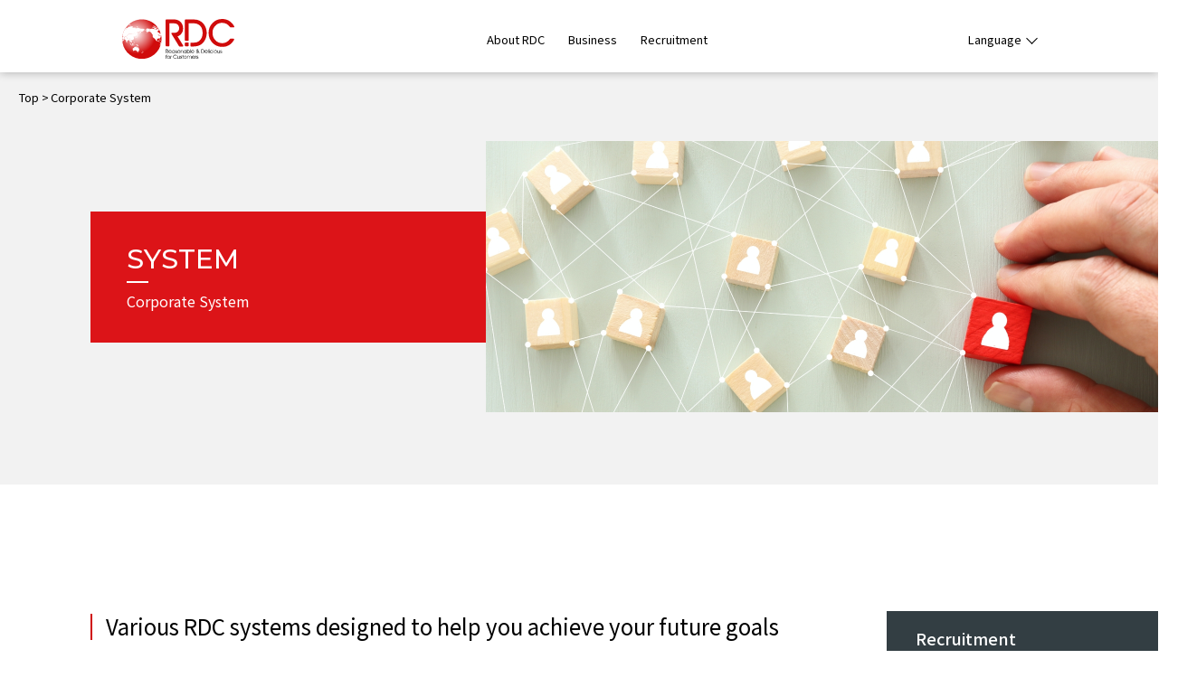

--- FILE ---
content_type: text/html; charset=UTF-8
request_url: https://www.rdcgroup.co.jp/en/recruit/hire/system.html
body_size: 4233
content:
<!DOCTYPE html>
<html lang="en">

<head>
  <meta charset="UTF-8">

  <title>Corporate System | Recruitment | RDC</title>

  <meta name="viewport" content="width=device-width, initial-scale=1.0">
  <meta http-equiv="X-UA-Compatible" content="IE=edge,chrome=1">

  <meta name="keywords" content="" />
  <meta name="description" content="This page describes our system. RDC continuously welcomes new graduates and mid-career individuals, experienced professionals, and candidates for international roles. To become a global food brand from Japan - Join us on our journey to create a new history." />

  <meta property="og:title" content="Corporate System | Recruitment | RDC">
  <meta property="og:description" content="This page describes our system. RDC continuously welcomes new graduates and mid-career individuals, experienced professionals, and candidates for international roles. To become a global food brand from Japan - Join us on our journey to create a new history.">
  <meta property="og:url" content="https://www.rdcgroup.co.jp/recruit/hire/system.html">
  
<meta property="og:type" content="website">
<meta property="og:image" content="http://www.rdcgroup.co.jp/assets/images/ogp.png">
<meta property="og:locale" content="ja_JP">
<meta property="og:site_name" content="RDC">

<link rel="preconnect" href="https://fonts.googleapis.com">
<link rel="preconnect" href="https://fonts.gstatic.com" crossorigin>
<link href="https://fonts.googleapis.com/css2?family=Montserrat:wght@300;500&family=Noto+Sans+JP:wght@400;500;700&display=swap" rel="stylesheet">
<link rel="stylesheet" href="https://cdnjs.cloudflare.com/ajax/libs/Swiper/4.3.3/css/swiper.min.css">
<link rel="stylesheet" href="/assets/js/vendor/izimodal/iziModal.min.css">
<link rel="stylesheet" href="/assets/css/common_en.css">
<link rel="icon" href="/assets/images/common/favicon.ico">  <!-- Global site tag (gtag.js) - Google Analytics -->
<script async src="https://www.googletagmanager.com/gtag/js?id=UA-219504038-1"></script>
<script>
  window.dataLayer = window.dataLayer || [];
  function gtag(){dataLayer.push(arguments);}
  gtag('js', new Date());

  gtag('config', 'UA-219504038-1');
</script>
</head>

<body>

  <header class="l-header">
  <div class="l-header__inner">
    <a class="l-header__logo" href="/en/">
      <img class="retina -deflogo" src="/assets/images/common/logo_01.svg" alt="RDC" srcset="">
      <img class="retina -toplogo" src="/assets/images/en/common/logo_01.svg" alt="RDC" srcset="">
    </a>
    <div class="l-header__menuBtn js-header__menuBtn">
      <span></span>
      <span></span>
      <span></span>
    </div>

    <nav class="l-header__nav js-header__nav">
      <ul class="l-header-link__list">

        <li class="l-header-link__item js-dropdown-pc">
          <span class="l-header-link__ttl js-dropdown-sp">About RDC</span>
          <ul class="l-header-link__list-secondary">
            <li class="l-header-link__item-secondary"><a href="/en/company/greeting/">Greetings</a></li>
            <li class="l-header-link__item-secondary"><a href="/en/company/philosophy/">Corporate Philosophy</a></li>
            <li class="l-header-link__item-secondary"><a href="/en/company/commitment/">Commitment</a></li>
            <li class="l-header-link__item-secondary"><a href="/en/company/profile/">Corporate Profile
            </a></li>
          </ul>
        </li>
        <li class="l-header-link__item js-dropdown-pc">
          <span class="l-header-link__ttl js-dropdown-sp">Business</span>
          <ul class="l-header-link__list-secondary">
            <li class="l-header-link__item-secondary"><a href="/en/brand/">Brands</a></li>
          </ul>
        </li>
        <li class="l-header-link__item js-dropdown-pc">
          <span class="l-header-link__ttl js-dropdown-sp">Recruitment</span>
          <ul class="l-header-link__list-secondary">
            <li class="l-header-link__item-secondary"><a href="/en/recruit/recruit_info_foreigncountries/">Information on Overseas Employment Recruitment</a></li>
            <li class="l-header-link__item-secondary"><a href="/en/recruit/hire/message.html">Message for Recruitment</a></li>
            <li class="l-header-link__item-secondary"><a href="/en/recruit/hire/interview1.html">Interview</a></li>
            <li class="l-header-link__item-secondary"><a href="/en/recruit/hire/system.html">Corporate System</a></li>
            <li class="l-header-link__item-secondary"><a href="/en/recruit/hire/data.html">RDC Based on Data</a></li>
            <li class="l-header-link__item-secondary"><a href="/en/recruit/hire/recruit_info.html">Recruitment</a></li>
          </ul>
        </li>
      </ul>
      <ul class="l-header-link__list u-sp">
        <li class="l-header-link__item js-dropdown-pc">
          <span class="l-header-link__ttl js-dropdown-sp">Language</span>
          <ul class="l-header-link__list-secondary">
            <li class="l-header-link__item-secondary"><a href="/">日本語</a></li>
            <li class="l-header-link__item-secondary"><a href="/en/">English</a></li>
          </ul>
        </li>
      </ul>
    </nav>

    <nav class="l-header__nav2 u-pc">
      <ul class="l-header-link__list">
        <li class="l-header-link__item js-dropdown-pc">
          <span class="l-header-link__ttl js-dropdown-sp">Language</span>
          <ul class="l-header-link__list-secondary">
            <li class="l-header-link__item-secondary"><a href="/">日本語</a></li>
            <li class="l-header-link__item-secondary"><a href="/en/">English</a></li>
          </ul>
        </li>
      </ul>
    </nav>

  </div>
</header>

  <main class="l-main">

    <div class="p-breadcrumb__wrapper">
      <ul class="p-breadcrumb">
        <li class="p-breadcrumb__item">
          <a href="/en/">Top</a>
        </li>
        <li class="p-breadcrumb__item">
          <span>Corporate System</span>
        </li>
      </ul>
    </div><!-- p-breadcrumb -->

    <div class="p-hdg-01__wrapper">
      <div class="p-hdg-01__inner">
        <div class="p-hdg-01__txt">
          <h1 class="p-hdg-01">SYSTEM</h1>
          <p class="p-hdg-01__sub">Corporate System</p>
        </div>
        <picture class="p-hdg-01__bg">
          <source srcset="/assets/images/recruit/hire/system/hdg-bg_sp.jpg" media="(max-width: 768px)">
          <img src="/assets/images/recruit/hire/system/hdg-bg_pc.jpg" alt="Corporate System">
        </picture>
      </div>
    </div><!-- p-hdg-01 -->

    <div class="p-recruit-flexWrap l-main__inner-sp u-pc-mt-140 u-sp-mt-50">
      <div class="p-recruit-nav js-sidenav" >
  <p class="p-recruit-nav__ttl"><span>Recruitment</span></p>
  <ul class="p-recruit-nav__list js-nav-current">
    <li class="p-recruit-nav__item"><a href="/en/recruit/recruit_info_foreigncountries/">Information on Overseas Employment Recruitment</a></li>
    <li class="p-recruit-nav__item"><a href="/en/recruit/hire/message.html">Message for Recruitment</a></li>
    <li class="p-recruit-nav__item"><a href="/en/recruit/hire/interview1.html">Interview</a></li>
    <li class="p-recruit-nav__item"><a href="/en/recruit/hire/system.html">Corporate System</a></li>
    <li class="p-recruit-nav__item"><a href="/en/recruit/hire/data.html">RDC Based on Data</a></li>
    <li class="p-recruit-nav__item"><a href="/en/recruit/hire/recruit_info.html">Recruitment</a></li>
  </ul>
</div>
<!-- p-recruit-nav -->

      <div class="p-recruit-flexWrap__item">

        <div class="p-system">
          <h2 class="p-hdg-02-2">Various RDC systems designed to help you achieve your future goals</h2>

          <div class="p-system__list">
            <div class="p-system__item">
              <div class="p-system__head">
                <p class="p-system__no"><img src="/assets/images/recruit/hire/system/no1.png" alt="1"></p>
                <p class="p-system__ttl">Fulfilling training programs for your growth!</p>
              </div>
              <p class="p-system__img"><img src="/assets/images/recruit/hire/system/img_01.png" alt=""></p>
              <p class="p-system__txt">RDC offers comprehensive training programs for every employee to foster their growth. These include basic training upon joining, follow-up sessions, promotion-specific training, upskilling courses, and positional training. A promotional examination is conducted every four months, helping employees concentrate on advancing their business careers.</p>
            </div>
            <div class="p-system__item">
              <div class="p-system__head">
                <p class="p-system__no"><img src="/assets/images/recruit/hire/system/no2.png" alt="2"></p>
                <p class="p-system__ttl">Value your work-life balance with strong employee benefits!</p>
              </div>
              <p class="p-system__img"><img src="/assets/images/recruit/hire/system/img_02.png" alt=""></p>
              <p class="p-system__txt">You can have 9 days off a month. Additionally, paid leave and special leave are also available. Rest is essential for every employee to be active at the forefront and make further growth. RDC is introducing more benefits for employees in line with the times to ensure that they can work with peace of mind, including maternity leave, childcare leave, care leave, and nursing leave.</p>
            </div>
            <div class="p-system__item">
              <div class="p-system__head">
                <p class="p-system__no"><img src="/assets/images/recruit/hire/system/no3.png" alt="3"></p>
                <p class="p-system__ttl">Who is No. 1? Various exciting in-house contests!</p>
              </div>
              <p class="p-system__img"><img src="/assets/images/recruit/hire/system/img_03.png" alt=""></p>
              <p class="p-system__txt">RDC holds a wide variety of contests: RDC Group contest to determine the No. 1 restaurant status, a sushi speed-handling contest that attracts a lot of media attention, and a role-playing contest where table service and customer service skills are competed. After preliminary rounds and semifinals, the champion is decided at the company-wide assembly session. Top performers are awarded cash prizes, along with overseas trips as additional rewards.</p>
            </div>
            <div class="p-system__item">
              <div class="p-system__head">
                <p class="p-system__no"><img src="/assets/images/recruit/hire/system/no4.png" alt="4"></p>
                <p class="p-system__ttl">Overseas observational training to broaden your horizons!</p>
              </div>
              <p class="p-system__img"><img src="/assets/images/recruit/hire/system/img_04.png" alt=""></p>
              <p class="p-system__txt">The RDC Group operates restaurants across the world, with plans to further expand its international presence in the future. RDC provides overseas observational training trips to its domestic employees, aiming to broaden their perspectives for future endeavors. Employees can experience global food and culinary cultures, in addition to observing RDC Group’s international restaurants. They have a great opportunity to acquire knowledge and enhance their sensitivity.</p>
            </div>
            <div class="p-system__item">
              <div class="p-system__head -line3">
                <p class="p-system__no"><img src="/assets/images/recruit/hire/system/no5.png" alt="5"></p>
                <p class="p-system__ttl">Successive entrepreneurs are born with the in-house independence system!</p>
              </div>
              <p class="p-system__img"><img src="/assets/images/recruit/hire/system/img_05.png" alt=""></p>
              <p class="p-system__txt">After a six-month screening period, those who pass the assessment can operate existing RDC Group restaurants as their own restaurants. Independent owners have the discretion to implement their own plans, whether to run multiple restaurants or to launch different brands. At present, several employees have become independent restaurant owners using this system and have established their own companies.</p>
            </div>
            <div class="p-system__item">
              <div class="p-system__head -line3">
                <p class="p-system__no"><img src="/assets/images/recruit/hire/system/no6.png" alt="6"></p>
                <p class="p-system__ttl">RDC’s point cards as birthday gifts!</p>
              </div>
              <p class="p-system__img"><img src="/assets/images/recruit/hire/system/img_06.png" alt=""></p>
              <p class="p-system__txt">RDC offers original point cards as birthday gifts to its employees. Some employees invite their parents to RDC restaurants using gift points. Additionally, for all employees and their families, a 20% discount coupon is also distributed every three months. We want to be a restaurant loved by the families of our employees. Guided by this sentiment, the RDC Group continues this measure as part of its loving corporate culture.</p>
            </div>
          </div>
        </div>

      </div>
    </div>

  </main>

  <footer class="l-footer">
  <div class="l-footer__sns">
    <a class="l-footer-sns__link" href="https://www.instagram.com/sushi_gatten/" target="_blank"><img src="/assets/images/common/icon/icon-ig_01.svg" alt="RDC Instagram"></a>
    <a class="l-footer-sns__link" href="https://x.com/sushi_gatten" target="_blank"><img src="/assets/images/common/icon/icon-tw_01.svg" alt="RDC X"></a>
  </div>

  <div class="l-footer__wrapper">
    <div class="l-footer__inner">
      <nav class="l-footer__nav">
        <ul class="l-footer-link__list">
          <li class="l-footer-link__item">
            <span>About RDC</span>
            <ul class="l-footer-link__list-secondary">
              <li class="l-footer-link__item-secondary"><a href="/en/company/greeting/">Greetings</a></li>
              <li class="l-footer-link__item-secondary"><a href="/en/company/philosophy/">Corporate Philosophy</a></li>
              <li class="l-footer-link__item-secondary"><a href="/en/company/commitment/">Commitment</a></li>
              <li class="l-footer-link__item-secondary"><a href="/en/company/profile/">Corporate Profile
              </a></li>
            </ul>
          </li>
          <li class="l-footer-link__item u-pc-ml-100">
            <span>Business</span>
            <ul class="l-footer-link__list-secondary">
              <li class="l-footer-link__item-secondary"><a href="/en/brand/">Brands</a></li>
            </ul>
          </li>
          <li class="l-footer-link__item u-pc-ml-100">
            <span>Recruitment</span>
            <ul class="l-footer-link__list-secondary">
              <li class="l-footer-link__item-secondary"><a href="/en/recruit/recruit_info_foreigncountries/">Information on Overseas Employment Recruitment</a></li>
              <li class="l-footer-link__item-secondary"><a href="/en/recruit/hire/message.html">Message for Recruitment</a></li>
              <li class="l-footer-link__item-secondary"><a href="/en/recruit/hire/interview1.html">Interview</a></li>
              <li class="l-footer-link__item-secondary"><a href="/en/recruit/hire/system.html">Corporate System</a></li>
              <li class="l-footer-link__item-secondary"><a href="/en/recruit/hire/data.html">RDC Based on Data</a></li>
              <li class="l-footer-link__item-secondary"><a href="/en/recruit/hire/recruit_info.html">Recruitment</a></li>
            </ul>
          </li>
        </ul>
      </nav>
    </div>
  </div>
  <div class="l-footer__copy">
    <p><small>Copyright RDC Co.,Ltd. All rights reserved.</small></p>
  </div>
</footer>
  <script src="https://cdn.jsdelivr.net/npm/jquery@3.6.0/dist/jquery.min.js"></script>
<script src="https://cdnjs.cloudflare.com/ajax/libs/picturefill/3.0.3/picturefill.min.js"></script>
<script src="https://cdnjs.cloudflare.com/ajax/libs/Swiper/4.3.3/js/swiper.min.js"></script>
<script src="/assets/js/vendor/jquery.pagination.js"></script>
<script src="/assets/js/vendor/paginathing.min.js"></script>
<script src="/assets/js/vendor/izimodal/iziModal.min.js"></script>
<script src="/assets/js/common_en.js"></script></body>

</html>


--- FILE ---
content_type: text/css
request_url: https://www.rdcgroup.co.jp/assets/css/common_en.css
body_size: 54037
content:
html,body,div,span,object,iframe,h1,h2,h3,h4,h5,h6,p,blockquote,pre,abbr,address,cite,code,del,dfn,em,img,ins,kbd,q,samp,small,strong,sub,sup,var,b,i,dl,dt,dd,ol,ul,li,fieldset,form,label,legend,table,caption,tbody,tfoot,thead,tr,th,td,article,aside,canvas,details,figcaption,figure,footer,header,hgroup,menu,nav,section,summary,time,mark,audio,video{margin:0;padding:0;border:0;outline:0;font-size:100%;vertical-align:baseline;background:transparent}body{line-height:1}article,aside,details,figcaption,figure,footer,header,hgroup,menu,nav,section{display:block}nav ul{list-style:none}blockquote,q{quotes:none}blockquote::before,blockquote::after,q::before,q::after{content:"";content:none}a{margin:0;padding:0;font-size:100%;vertical-align:baseline;background:transparent}ins{background-color:#ff9;color:#000;text-decoration:none}mark{background-color:#ff9;color:#000;font-style:italic;font-weight:bold}del{text-decoration:line-through}abbr[title],dfn[title]{border-bottom:1px dotted;cursor:help}table{border-collapse:collapse;border-spacing:0}hr{display:block;height:1px;border:0;border-top:1px solid #ccc;margin:1em 0;padding:0}input,select{vertical-align:middle}ul,ol{list-style:none}html{overflow:auto;font-size:62.5%}html *{-webkit-box-sizing:border-box;box-sizing:border-box}body{background-color:#fff;color:#000;font-family:'Noto Sans JP', sans-serif;word-break:break-all;overflow:hidden}img{width:100%;vertical-align:bottom}button{padding:0;border:0;border-radius:0;background:none transparent;color:inherit;font-size:inherit;line-height:1;outline:none;-webkit-appearance:none;-moz-appearance:none;appearance:none;cursor:pointer}a{color:inherit;-webkit-transition:.16s;transition:.16s;text-decoration:none}.is-hover{-webkit-transition:.16s;transition:.16s}sup{font-size:60%;vertical-align:top;position:relative;top:-0.1em}input[type="submit"],input[type="button"]{border-radius:0;-webkit-box-sizing:content-box;-webkit-appearance:button;-moz-appearance:button;appearance:button;border:none;-webkit-box-sizing:border-box;box-sizing:border-box}input[type="submit"]::-webkit-search-decoration,input[type="button"]::-webkit-search-decoration{display:none}input[type="submit"]:focus,input[type="button"]:focus{outline-offset:-2px}input[type="text"],input[type="button"],input[type="email"],input[type="submit"],textarea{border-radius:0;-webkit-appearance:none;-moz-appearance:none;appearance:none}.l-ecbtn{position:fixed;right:0;z-index:300}.l-ecbtn .l-ecbtn-close{margin:auto 0 auto auto;cursor:pointer}.l-ecbtn.is-close{display:none}.l-footer{word-break:normal}.l-footer .l-footer__sns{display:-webkit-box;display:-ms-flexbox;display:flex;-webkit-box-align:center;-ms-flex-align:center;align-items:center}.l-footer .l-footer__wrapper{border-top:2px solid #ea898d;background-color:#fff;color:#000}.l-footer .l-footer__wrapper .l-footer__inner .l-footer__nav .l-footer-link__list .l-footer-link__item>span{display:inline-block;font-weight:bold}.l-footer .l-footer__wrapper .l-footer__inner .l-footer__nav .l-footer-link__list .l-footer-link__item .l-footer-link__list-secondary .l-footer-link__item-secondary>a{display:inline-block;position:relative}.l-footer .l-footer__wrapper .l-footer__inner .l-footer__nav .l-footer-link__list .l-footer-link__item .l-footer-link__list-secondary .l-footer-link__item-secondary>a::before{content:"";display:block;position:absolute;height:0px}.l-footer .l-footer__copy{background-color:#d00b0b;color:#fff;text-align:center}.l-header{word-break:normal;color:#000;background-color:#fff;margin:0;position:fixed;top:0;left:0;z-index:100;width:100%;-webkit-box-shadow:0 0 10px 0 rgba(0,0,0,0.3);box-shadow:0 0 10px 0 rgba(0,0,0,0.3)}.l-header .l-header__inner{display:-webkit-box;display:-ms-flexbox;display:flex;-webkit-box-pack:justify;-ms-flex-pack:justify;justify-content:space-between;-webkit-box-align:center;-ms-flex-align:center;align-items:center}.l-header .l-header__inner .l-header__logo{display:block}.l-header .l-header__inner .l-header__logo img.-deflogo{display:block}.l-header .l-header__inner .l-header__logo img.-toplogo{display:none}.l-header .l-header__inner .l-header__menuBtn.-open span:nth-of-type(2){left:50%;opacity:0;-webkit-animation:menuAnim 0.8s forwards;animation:menuAnim 0.8s forwards}.l-header .l-header__inner .l-header__nav .l-header-link__list+.l-header-link__list{border-top:1px solid #707070;padding-top:8vw}.l-header .l-header__inner .l-header__nav .l-header-link__list>.l-header-link__item{position:relative}.l-header .l-header__inner .l-header__nav .l-header-link__list>.l-header-link__item .l-header-link__ttl{cursor:pointer}.l-header .l-header__inner .l-header__nav .l-header-link__list>.l-header-link__item .l-header-link__list-secondary{display:none}.l-header .l-header__inner .l-header__nav .l-header-link__list>.l-header-link__item .l-header-link__list-secondary.is-show{display:block}.l-header .l-header__inner .l-header__nav .l-header-link__list>.l-header-link__item .l-header-link__list-secondary .l-header-link__item-secondary a{display:block;position:relative}.l-header .l-header__inner .l-header__nav .l-header-link__list>.l-header-link__item .l-header-link__list-secondary .l-header-link__item-secondary a::before{content:"";display:block;position:absolute;height:0px}.l-header .l-header__inner .l-header__nav .l-header-link__list-border .l-header-link__item-border a{border:1px solid #000}.l-header .l-header__inner .l-header__nav2 .l-header-link__list>.l-header-link__item{position:relative}.l-header .l-header__inner .l-header__nav2 .l-header-link__list>.l-header-link__item .l-header-link__ttl{cursor:pointer}.l-header .l-header__inner .l-header__nav2 .l-header-link__list>.l-header-link__item .l-header-link__list-secondary{display:none}.l-header .l-header__inner .l-header__nav2 .l-header-link__list>.l-header-link__item .l-header-link__list-secondary.is-show{display:block}.l-header .l-header__inner .l-header__nav2 .l-header-link__list>.l-header-link__item .l-header-link__list-secondary .l-header-link__item-secondary a{display:block;position:relative}.l-main{word-break:normal}.l-main-BG__grey{background-color:#f2f2f2}.l-main-BG__grey02{background-color:#cbc9c9}.u-m-auto{margin:auto}.u-tx-left{text-align:left !important}.u-tx-center{text-align:center !important}.u-tx-right{text-align:right !important}.u-tx-vertical-top{vertical-align:top !important}.u-tx-vertical-middle{vertical-align:middle !important}.u-tx-vertical-bottom{vertical-align:bottom !important}.u-fw-normal{font-weight:400 !important}.u-fw-midium{font-weight:500 !important}.u-fw-bold{font-weight:700 !important}.u-fw-italic{font-style:italic !important}.u-fw-uppercase{text-transform:uppercase !important}.u-fc-red{color:#dc1418 !important}.u-fc-white{color:#fff !important}.u-ti-m1{text-indent:-1em !important;padding-left:1em !important}.u-ti-m2{text-indent:-2em !important;padding-left:2em !important}.u-ti-m3{text-indent:-3em !important;padding-left:3em !important}.u-ti-m4{text-indent:-4em !important;padding-left:4em !important}.u-ti-m5{text-indent:-5em !important;padding-left:5em !important}.p-breadcrumb__wrapper{background:#F2F2F2}.p-breadcrumb__wrapper .p-breadcrumb{margin:0 auto;display:-webkit-box;display:-ms-flexbox;display:flex;-ms-flex-wrap:wrap;flex-wrap:wrap}.p-breadcrumb__wrapper .p-breadcrumb__item{line-height:1;display:inherit;line-height:1.3}.p-breadcrumb__wrapper .p-breadcrumb__item+.p-breadcrumb__item{position:relative}.p-breadcrumb__wrapper .p-breadcrumb__item+.p-breadcrumb__item::before{content:">";position:absolute;color:#000;top:0}.p-btn__white01{display:block;text-align:center;border:1px solid #000;background-color:#fff;color:#000;border-radius:1000px;position:relative;font-weight:500}.p-btn__white01::after{content:"";display:block;position:absolute;top:50%;-webkit-transform:translateY(-50%);transform:translateY(-50%);height:0px}.p-btn__white01.-arw-left::after{content:"";display:block;position:absolute;top:50%;-webkit-transform:translateY(-50%);transform:translateY(-50%);height:0px}.p-btn__white01.-center{margin:0 auto}.p-btn__white01.-noArrow::after{content:none}.p-btn__red01{display:block;text-align:center;background-color:#DC0017;color:#fff;border-radius:1000px;position:relative;font-weight:500}.p-btn__red01::after{content:"";display:block;position:absolute;top:50%;-webkit-transform:translateY(-50%);transform:translateY(-50%);height:0px}.p-btn__red01.-center{margin:0 auto}.p-copyright{text-align:center;letter-spacing:.1em;font-weight:400}.p-hdg-01__wrapper{background:#F2F2F2}.p-hdg-01__wrapper .p-hdg-01__inner .p-hdg-01__txt{color:#fff;background:#DC1418}.p-hdg-01__wrapper .p-hdg-01__inner .p-hdg-01{text-align:left;font-family:'Montserrat', sans-serif;font-weight:500;position:relative}.p-hdg-01__wrapper .p-hdg-01__inner .p-hdg-01 span{display:inline-block;padding-right:0.26em}.p-hdg-01__wrapper .p-hdg-01__inner .p-hdg-01 span:last-of-type{padding-right:0}.p-hdg-01__wrapper .p-hdg-01__inner .p-hdg-01::after{content:"";display:block;position:absolute;bottom:0;left:0;background-color:#fff}.p-hdg-01__wrapper .p-hdg-01__inner .p-hdg-01__bg{display:block}.p-hdg-02{font-weight:700;line-height:1.3;text-align:left;position:relative;font-family:'Montserrat', sans-serif;font-weight:500;color:#000}.p-hdg-02:first-letter{color:#d00b0b}.p-hdg-02.-border{position:relative}.p-hdg-02.-border::after{content:"";display:block;position:absolute;bottom:0;left:0;background-color:#0f262d}.p-hdg-02-2{display:block;position:relative;line-height:1.45;font-weight:300}.p-hdg-02-2::before{content:"";display:block;position:absolute;left:0;background-color:#d00b0b}.p-hdg-02-3{display:block;position:relative;line-height:1.45;font-weight:500;text-align:center}.p-hdg-02-3::after{content:"";display:block;position:absolute;bottom:0;left:50%;-webkit-transform:translateX(-50%);transform:translateX(-50%);background-color:#dc1418}.p-hdg-02-4{line-height:1;text-align:left;color:#0f262d}.p-hdg-02-4 .-ja{font-weight:500;position:relative;z-index:1;display:block}.p-hdg-02-4 .-ja::after{content:"";display:block;position:absolute;bottom:0;left:0;background-color:#d00b0b}.p-hdg-02-4.-center{text-align:center}.p-hdg-02-4.-center .-ja::after{left:50%;-webkit-transform:translateX(-50%);transform:translateX(-50%)}.p-hdg-02-4.-center{text-align:center}.p-hdg-02-4.-center .-en::after{left:50%;-webkit-transform:translateX(-50%);transform:translateX(-50%)}.p-hdg-02-border{line-height:1.3;text-align:left;color:#0f262d}.p-hdg-02-border .-en{font-family:'Montserrat', sans-serif;font-weight:500;position:relative;z-index:1;display:block}.p-hdg-02-border .-en.-noBefore::before{display:none}.p-hdg-02-border .-en.-noAfter::after{display:none}.p-hdg-02-border .-en:first-letter{color:#d00b0b}.p-hdg-02-border .-en span{display:inline-block;padding-right:0.26em}.p-hdg-02-border .-en span:first-letter{color:#d00b0b}.p-hdg-02-border .-en::after{content:"";display:block;position:absolute;bottom:0;left:0;background-color:#0f262d}.p-hdg-02-border .-ja{font-weight:400;position:relative;display:block}.p-hdg-02-border.-center{text-align:center}.p-hdg-02-border.-center .-en::after{left:50%;-webkit-transform:translateX(-50%);transform:translateX(-50%)}.p-hdg-02-border.-white{color:#fff}.p-hdg-02-border.-white .-en:first-letter{color:#fff}.p-hdg-02-border.-white .-en::after{background-color:#fff}.p-hdg-02__en{line-height:1.3;text-align:left;color:#0f262d;position:relative}.p-hdg-02__en p{background-color:#fff;display:inline-block;font-family:'Montserrat', sans-serif}.p-hdg-02__en span{display:inline-block;font-weight:500;z-index:1;padding-right:0.26em;background-color:#fff}.p-hdg-02__en span:first-letter{color:#d00b0b}.p-hdg-03{font-weight:700;letter-spacing:.1em;text-align:center;line-height:1.3}.p-hdg-03-2{font-weight:500;text-align:center}.p-hdg-03-3{font-weight:500;text-align:left}.p-hdg-03__num{font-weight:500;color:#000;position:relative}.p-hdg-03__num img{position:absolute;left:0}.p-leadArea{background-color:#f2f2f2;text-align:center}.p-leadArea .p-leadArea__txt{line-height:1.75}.c-pagination{display:-webkit-box;display:-ms-flexbox;display:flex;-webkit-box-pack:center;-ms-flex-pack:center;justify-content:center;-webkit-box-align:center;-ms-flex-align:center;align-items:center}.c-pagination .next,.c-pagination .prev{color:transparent;position:relative;cursor:pointer}.c-pagination .next::before,.c-pagination .prev::before{content:"";display:block;position:absolute;top:50%;width:0;height:0;border-style:solid}.c-pagination .prev::before{-webkit-transform:translateY(-50%);transform:translateY(-50%);right:0}.c-pagination .prev.is-disable{cursor:default}.c-pagination .next::before{left:0;-webkit-transform:translateY(-50%);transform:translateY(-50%)}.c-pagination .next.is-disable{cursor:default}.c-pagination .c-pagination_nav{display:-webkit-box;display:-ms-flexbox;display:flex;-webkit-box-pack:center;-ms-flex-pack:center;justify-content:center;-webkit-box-align:center;-ms-flex-align:center;align-items:center;-ms-flex-wrap:wrap;flex-wrap:wrap;margin:0}.c-pagination .c-pagination_nav li{color:#000;font-weight:500}.p-table{line-height:1.4;vertical-align:middle;table-layout:fixed}.p-table .p-table__th{font-weight:300;background-color:#333E43;color:#fff;vertical-align:middle}.p-table .p-table__th.-white{background-color:#fff;color:#333E43;font-weight:700}.p-table .p-table__td{font-weight:300;vertical-align:middle}.p-table tr:nth-child(odd) .p-table__td{background-color:#fff}.p-table tr:nth-child(odd) .p-table__td:nth-child(odd){background-color:#f2f2f2}.p-table tr:nth-child(even) .p-table__td{background-color:#f2f2f2}.p-table tr:nth-child(even) .p-table__td:nth-child(odd){background-color:#fff}.p-table.-mini{width:100%}.p-table.-bgReverse tr:nth-child(odd) .p-table__td{background-color:#f2f2f2}.p-table.-bgReverse tr:nth-child(odd) .p-table__td:nth-child(odd){background-color:#fff}.p-table.-bgReverse tr:nth-child(even) .p-table__td{background-color:#fff}.p-table.-bgReverse tr:nth-child(even) .p-table__td:nth-child(odd){background-color:#f2f2f2}.p-table__txt{font-weight:300;text-align:right}.p-text__l{line-height:1.75;font-weight:300}.p-text__m{line-height:1.75;font-weight:300}.p-text__s{line-height:1.75;font-weight:300}.p-text__note{letter-spacing:.1em;font-weight:300;text-indent:-1em;padding-left:1em;line-height:1.75}.p-B-brandList .p-B-brandList__list{display:-webkit-box;display:-ms-flexbox;display:flex;-webkit-box-pack:start;-ms-flex-pack:start;justify-content:flex-start;-webkit-box-align:start;-ms-flex-align:start;align-items:flex-start;-ms-flex-wrap:wrap;flex-wrap:wrap}.p-B-brandList .p-B-brandList__item a{display:block}.p-blandList-anc .p-blandList-anc__item a{background-color:#d00b0b;color:#fff;text-align:center;letter-spacing:.1em;position:relative;line-height:1.25;display:-webkit-box;display:-ms-flexbox;display:flex;-webkit-box-pack:center;-ms-flex-pack:center;justify-content:center;-webkit-box-align:center;-ms-flex-align:center;align-items:center;font-weight:bold}.p-blandList-anc .p-blandList-anc__item a::before{content:"";position:absolute;border-top:2px solid #fff;border-right:2px solid #fff;top:50%;-webkit-transform:translatey(-50%) rotate(135deg);transform:translatey(-50%) rotate(135deg)}.p-blandList .p-blandList__item a{display:block}.p-blandList .p-blandList__item .p-blandList__ttl{display:block;position:relative;line-height:1.3}.p-blandList .p-blandList__item .p-blandList__ttl::after{content:"";display:block;position:absolute;left:0;background-color:#d00b0b;height:90%}.p-blandList .p-blandList__item .p-blandList__txt{display:block}.p-commitment .p-commitment__leadArea{text-align:center}.p-commitment .p-commitment__leadArea .p-commitment__txtL{font-weight:400}.p-commitment .p-commitment__leadArea .p-commitment__txtL .-red{color:#d00b0b}.p-commitment .p-commitment__leadArea .p-commitment__txtM{font-weight:400;line-height:1.75}.p-commitment .p-commitment-content .p-commitment-content__hdg{color:#fff;background-color:#d00b0b;text-align:center;font-weight:500;line-height:1.3}.p-commitment .p-commitment-content .p-commitment-content__hdg.-LS025{letter-spacing:0.25em}.p-commitment .p-commitment-content .p-commitment-content__img{display:block}.p-commitment .p-commitment-content .p-commitment-content__description{display:block;background-color:rgba(255,255,255,0.8)}.p-commitment .p-commitment-content .p-commitment-content__description .p-commitment-content__inner .p-commitment-content__txtL{font-weight:500;line-height:1.5}.p-commitment .p-commitment-content .p-commitment-content__description .p-commitment-content__inner .p-commitment-content__txtL .-red{color:#d00b0b}.p-commitment .p-commitment-content .p-commitment-content__description .p-commitment-content__inner .p-commitment-content__txtS{font-weight:400;line-height:1.75}.p-company-flexWrap.-left{-webkit-box-orient:horizontal;-webkit-box-direction:normal;-ms-flex-direction:row;flex-direction:row}.p-greeting-copy picture{display:block}.p-company-nav .p-company-nav__ttl{background-color:#333E43}.p-company-nav .p-company-nav__ttl span{display:block;width:100%;color:#fff;font-weight:500}.p-company-nav .p-company-nav__item>a{display:block;background-color:#E3E3E3;color:#000;font-weight:500;position:relative}.p-company-nav .p-company-nav__item>a::before{content:"";display:block;position:absolute;height:0px}.p-company-nav .p-company-nav__item>a.-current{background-color:#e1a9ac}.p-company-nav .p-company-nav__list-secondary{display:none}.p-company-nav .p-company-nav__item-secondary>a{display:-webkit-box;display:-ms-flexbox;display:flex;-webkit-box-orient:vertical;-webkit-box-direction:normal;-ms-flex-direction:column;flex-direction:column;-webkit-box-align:start;-ms-flex-align:start;align-items:flex-start;-webkit-box-pack:center;-ms-flex-pack:center;justify-content:center;background-color:#f2f2f2;color:#000;font-weight:500;position:relative;line-height:1.3}.p-company-nav .p-company-nav__item-secondary>a::before{content:"";display:block;position:absolute;height:0px}.p-company-nav .p-company-nav__item-secondary>a.-current{background-color:#e1a9ac}.p-philosophy .p-philosophy__contents .p-philosophy__item{display:block}.p-profile-location .p-profile-location__item p{font-weight:300;line-height:1.75}.p-profile-location .p-profile-location__item .p-profile-location__map iframe{width:100%}.p-info-detail .p-info-detail-hero .p-info-detail-hero__wrapper{display:-webkit-box;display:-ms-flexbox;display:flex;-webkit-box-pack:start;-ms-flex-pack:start;justify-content:flex-start;-webkit-box-align:center;-ms-flex-align:center;align-items:center;-ms-flex-wrap:wrap;flex-wrap:wrap}.p-info-detail .p-info-detail-hero .p-info-detail-hero__wrapper .p-info-detail-hero__date{display:inline-block}.p-info-detail .p-info-detail-hero .p-info-detail-hero__wrapper .p-info-detail-hero__tag{display:inline-block;text-align:center;color:#fff}.p-info-detail .p-info-detail-hero .p-info-detail-hero__wrapper .p-info-detail-hero__tag.-red{background-color:#dc1418}.p-info-detail .p-info-detail-hero .p-info-detail-hero__wrapper .p-info-detail-hero__tag.-green{background-color:#4caf50}.p-info-detail .p-info-detail-hero .p-info-detail-hero__wrapper .p-info-detail-hero__tag.-blue{background-color:#3f51b5}.p-info-detail .p-info-detail-hero .p-info-detail-hero__wrapper .p-info-detail-hero__tag.-orange{background-color:#ff9800}.p-info-detail .p-info-detail-hero .p-info-detail-hero__wrapper .p-info-detail-hero__tag.-lightBlue{background-color:#42A5F5}.p-info-detail .p-info-detail-hero .p-info-detail-hero__wrapper .p-info-detail-hero__hdg{display:block;width:100%}.p-info-detail .p-info-detail-content__wrapper .p-info-detail-content__section h1{font-size:2em}.p-info-detail .p-info-detail-content__wrapper .p-info-detail-content__section h2{font-size:1.5em}.p-info-detail .p-info-detail-content__wrapper .p-info-detail-content__section h3{font-size:1.17em}.p-info-detail .p-info-detail-content__wrapper .p-info-detail-content__section h4{font-size:1em}.p-info-detail .p-info-detail-content__wrapper .p-info-detail-content__section h5{font-size:0.83em}.p-info-detail .p-info-detail-content__wrapper .p-info-detail-content__section h6{font-size:0.67em}.p-info-detail .p-info-detail-content__wrapper .p-info-detail-content__section blockquote{display:block;-webkit-margin-before:1em;margin-block-start:1em;-webkit-margin-after:1em;margin-block-end:1em;-webkit-margin-start:1em;margin-inline-start:1em;-webkit-margin-end:1em;margin-inline-end:1em}.p-recruit-access{margin:auto}.p-recruit-access .p-recruit-access_ttl{display:-webkit-box;display:-ms-flexbox;display:flex;-webkit-box-pack:center;-ms-flex-pack:center;justify-content:center;line-height:1.25;font-weight:700}.p-recruit-access .p-recruit-access_ttl span{display:block;background:url("/assets/images/recruit/hire/ico_access.svg") no-repeat center;background-size:100% auto}.p-recruit-access .p-recruit-access__list{position:relative}.p-recruit-access .p-recruit-access__item{border:1px solid #707070;background-color:#fff}.p-recruit-access .p-recruit-access__item .item_ttl{background:#000;color:#fff;text-align:center}.p-recruit-access .p-recruit-access__item dt{display:-webkit-box;display:-ms-flexbox;display:flex;font-weight:500}.p-recruit-access .p-recruit-access__item dt span{display:block}.p-recruit-access .p-recruit-access__item dt span._bus{background:url("/assets/images/recruit/hire/ico_bus.svg") no-repeat center;background-size:100% auto}.p-recruit-access .p-recruit-access__item dt span._train{background:url("/assets/images/recruit/hire/ico_train.svg") no-repeat center;background-size:100% auto}.p-recruit-access .p-recruit-access__item dd{margin-left:1em;text-indent:-1em;line-height:1.7}.p-recruit-contacts{margin:auto;background:#fff;text-align:center}.p-recruit-contacts .p-recruit-contacts_ttl{line-height:1.25;font-weight:700}.p-recruit-contacts .p-recruit-contacts_address{line-height:1.75}.p-recruit-contacts .p-recruit-contacts_note{line-height:2.1}.p-recruit-contacts ul a{position:relative}.p-recruit-contacts ul .contacts_mail::before{content:"";position:absolute;top:50%;left:0px;-webkit-transform:translateY(-50%);transform:translateY(-50%);background:url("/assets/images/recruit/hire/ico_mail.svg") no-repeat center;background-size:100% auto}.p-recruit-contacts ul .contacts_tel::before{content:"";position:absolute;left:0px;background:url("/assets/images/recruit/hire/ico_tel.svg") no-repeat center;background-size:100% auto}.p-data .p-data__ttl{text-align:center;border-top:1px solid #000000;border-bottom:1px solid #000000;display:-webkit-box;display:-ms-flexbox;display:flex;-webkit-box-align:center;-ms-flex-align:center;align-items:center;-webkit-box-pack:center;-ms-flex-pack:center;justify-content:center;line-height:1.4}.p-foreigncountries .p-foreigncountries__lead{text-align:center;line-height:1.75}.p-foreigncountries .p-foreigncountries__ttl{text-align:center;color:#DC000C}.p-foreigncountries .p-foreigncountries__txt{line-height:1.75}.p-foreigncountries .p-data__ttl{text-align:center;border-top:1px solid #000000;border-bottom:1px solid #000000}.p-interview-head{background:#F2F2F2}.p-interview-head ul li{line-height:1.75}.p-interview-head ul li span{font-weight:500}.p-interview .p-interview__txt{background:#fff;position:relative;z-index:2}.p-interview .p-interview__txt dt{border-bottom:1px solid #707070;line-height:1.16;font-weight:700}.p-interview .p-interview__txt dt .p-interview__q img{height:100%;width:auto}.p-interview .p-interview__inner.-point1,.p-interview .p-interview__inner.-point2{background:#E3E3E3}.p-interview .p-interview__inner.-point1 p,.p-interview .p-interview__inner.-point2 p{line-height:1.75}.p-interview-link .p-interview-link__name{background:#333E43;color:#fff;text-align:center;position:relative;font-weight:700}.p-interview-link .p-interview-link__name::after{content:"";position:absolute;width:0;height:0;top:50%;-webkit-transform:translateY(-50%);transform:translateY(-50%);border-style:solid;border-color:transparent transparent transparent #DC000C}.p-recruit-nav .p-recruit-nav__ttl{background-color:#333E43}.p-recruit-nav .p-recruit-nav__ttl span{display:block;width:100%;color:#fff;font-weight:500}.p-recruit-nav .p-recruit-nav__item>a{display:block;background-color:#E3E3E3;color:#000;font-weight:500;position:relative}.p-recruit-nav .p-recruit-nav__item>a::before{content:"";display:block;position:absolute;height:0px}.p-recruit-nav .p-recruit-nav__item>a.ico_winodw::after{content:"";display:block;position:absolute;top:50%;-webkit-transform:translateY(-50%);transform:translateY(-50%);background:url("/assets/images/common/icon/icon-blank_black.svg") no-repeat top left;background-size:100% auto}.p-recruit-nav .p-recruit-nav__item>a.-current{background-color:#e1a9ac}.p-recruit-nav .p-recruit-nav__list-secondary{display:none}.p-recruit-nav .p-recruit-nav__item-secondary>a{display:-webkit-box;display:-ms-flexbox;display:flex;-webkit-box-orient:vertical;-webkit-box-direction:normal;-ms-flex-direction:column;flex-direction:column;-webkit-box-align:start;-ms-flex-align:start;align-items:flex-start;-webkit-box-pack:center;-ms-flex-pack:center;justify-content:center;background-color:#f2f2f2;color:#000;font-weight:500;position:relative;line-height:1.3}.p-recruit-nav .p-recruit-nav__item-secondary>a::before{content:"";display:block;position:absolute;height:0px}.p-recruit-nav .p-recruit-nav__item-secondary>a.-current{background-color:#e1a9ac}.p-recruit-nav__item .js-nav-current-secondary.-show+.js-nav-current-secondary__list{display:block}.p-recruitinfo .p-recruitinfo__lead{line-height:1.75}.p-recruitinfo-mes__head{background:#fff}.p-recruitinfo-mes__txt{-webkit-box-sizing:border-box;box-sizing:border-box}.p-recruitinfo-mes__shop{font-weight:500}.p-recruitinfo-mes__name{font-weight:500}.p-recruitinfo-join__list li{position:relative;font-weight:500;line-height:1.5}.p-recruitinfo-join__list li::before{content:"";position:absolute;background:url("/assets/images/en/recruit/hire/recruit_info/ico_check.svg") top left no-repeat;background-size:100% auto;left:0}.p-recruitinfo__txt{line-height:1.75;text-align:center}.p-recruitemes .p-recruitemes__txt p{line-height:1.75}.p-recruitemes-features .p-recruitemes-features__item{position:relative}.p-recruitemes-features .p-recruitemes-features__item .p-recruitemes-features__label{z-index:2}.p-recruitemes-features .p-recruitemes-features__inner .p-recruitemes-features__txt{position:relative;z-index:2}.p-recruitemes-features .p-recruitemes-features__inner .p-recruitemes-features__txt h3{font-weight:500}.p-recruitemes-features .p-recruitemes-features__inner .p-recruitemes-features__txt p{line-height:1.75}.p-recruitemes-features .p-recruitemes-features__inner.-box2{-webkit-box-orient:horizontal;-webkit-box-direction:reverse;-ms-flex-direction:row-reverse;flex-direction:row-reverse}.p-recruitemes-features .p-recruitemes-features__inner.-box2 .p-recruitemes-features__txt h3{padding-left:0;border-left:none;text-align:right}.p-recruitemes-features .p-recruitemes-features__inner .p-recruitemes-features__img{position:relative;z-index:1}.p-recruitemes-linkbox{background:#F2F2F2}.p-hire-interview .p-hire-interview__name{background:#333E43;color:#fff;text-align:center;position:relative;font-weight:700}.p-hire-interview .p-hire-interview__name::after{content:"";position:absolute;width:0;height:0;top:50%;-webkit-transform:translateY(-50%);transform:translateY(-50%);border-style:solid;border-color:transparent transparent transparent #DC000C}.p-hire-about .p-hire-about__name{background:#333E43;color:#fff;text-align:center;position:relative;font-weight:700}.p-hire-about .p-hire-about__name::after{content:"";position:absolute;width:0;height:0;top:50%;-webkit-transform:translateY(-50%);transform:translateY(-50%);border-style:solid;border-color:transparent transparent transparent #DC000C}.p-hire-system .p-hire-system__txt .p-hire-system__ttl{font-weight:700;color:#DC000C;border-bottom:1px solid #000000}.p-hire-linkbox .p-hire-linkbox__txt{font-weight:700;color:#fff;text-align:center}.p-hire-linkbox .p-hire-linkbox__item{background:#fff}.p-hire-linkbox .p-hire-linkbox__item .p-hire-linkbox__ttl{background:#333E43;color:#fff;text-align:center;position:relative;font-weight:700}.p-hire-linkbox .p-hire-linkbox__item .p-hire-linkbox__inner a{display:block}.p-hire-linkbox .p-hire-linkbox__item .p-hire-linkbox__inner .btn_rikunabi{margin:auto}.p-hire-linkbox .p-hire-linkbox__item .p-hire-linkbox__inner .btn_mynavi{margin:auto}.p-hire-linkbox .p-hire-linkbox__item .p-hire-linkbox__inner .p-hire-linkbox__btn{display:block;text-align:center;border:1px solid #DC000C;background-color:#fff;border-radius:1000px;position:relative;margin:auto}.p-hire-linkbox .p-hire-linkbox__item .p-hire-linkbox__inner .p-hire-linkbox__btn span{display:block;text-align:center;background-color:#DC000C;color:#fff;border-radius:1000px;position:relative;font-weight:700;text-align:center}.p-hire-linkbox .p-hire-linkbox__item .p-hire-linkbox__inner .p-hire-linkbox__btn::after{content:"";display:block;position:absolute;top:50%;-webkit-transform:translateY(-50%);transform:translateY(-50%);width:0;height:0;border-style:solid;border-color:transparent transparent transparent #fff}.p-system .p-system__head{display:-webkit-box;display:-ms-flexbox;display:flex}.p-system .p-system__txt{line-height:1.75}.p-entop-flex a{display:block}.p-entop-flex .p-entop-flex__ttl{display:block;position:relative;line-height:1.3}.p-entop-flex .p-entop-flex__ttl::after{content:"";display:block;position:absolute;left:0;background-color:#d00b0b}.p-entop-flex .p-entop-flex__txt{display:block}.p-entop-hdg{font-weight:300;line-height:1;text-align:left;position:relative;font-family:'Montserrat', sans-serif;color:#000}.p-entop-hdg:first-letter,.p-entop-hdg span{color:#d00b0b}.p-entop-info{background-color:#fff;position:absolute;left:50%;-webkit-transform:translateX(-50%);transform:translateX(-50%);-webkit-box-sizing:border-box;box-sizing:border-box}.p-entop-info .p-entop-info__ttl{font-weight:700;line-height:1.3;text-align:left;position:relative;font-family:'Montserrat', sans-serif;font-weight:500;color:#000}.p-entop-info .p-entop-info__ttl:first-letter{color:#d00b0b}.p-entop-info .p-entop-info__item a,.p-entop-info .p-entop-info__item span{display:-webkit-box;display:-ms-flexbox;display:flex}.p-entop-info .p-entop-info__item .p-entop-info__date{display:block}.p-entop-info .p-entop-info__item .p-entop-info__tag{display:block;text-align:center;border:1px solid #dc1418;color:#dc1418}.p-entop-info .p-entop-info__item .p-entop-info__txt{display:block;width:100%}.p-entop-info .p-entop-info__item .p-entop-info__txt::-webkit-scrollbar{width:5px}.p-entop-info .p-entop-info__item .p-entop-info__txt::-webkit-scrollbar-track{background-color:#ccc}.p-entop-info .p-entop-info__item .p-entop-info__txt::-webkit-scrollbar-thumb{background-color:#000}.p-entop__list .p-entop__item a{display:block}.p-entop__list .p-entop__item .p-entopList__ttl{display:block;position:relative;line-height:1.3}.p-entop__list .p-entop__item .p-entopList__ttl::after{content:"";display:block;position:absolute;left:0;background-color:#d00b0b}.p-entop__list .p-entop__item .p-entopList__txt{display:block}.p-entop-mv{width:100%;position:relative}.p-entop-mv .p-entop-mv__logo{position:absolute;left:50%;-webkit-transform:translateX(-50%);transform:translateX(-50%)}.p-entop__txt{font-weight:400}@media screen and (min-width: 769px){body{min-width:1120px}.is-hover{cursor:pointer}.is-hover:hover{opacity:0.6}.l-ecbtn{width:73px;bottom:55px}.l-ecbtn .l-ecbtn-close{width:22px;margin-bottom:3px}.l-ecbtn .l-ecbtn-close:hover{opacity:0.6}.l-ecbtn .l-ecbtn-btn:hover{opacity:0.6}.l-footer .l-footer__sns{width:1080px;margin:80px auto 19px;-webkit-box-pack:end;-ms-flex-pack:end;justify-content:flex-end}.l-footer .l-footer__sns .l-footer-sns__link:hover{opacity:.5}.l-footer .l-footer__sns .l-footer-sns__link:nth-of-type(1){width:30px;height:30px;margin-right:23px}.l-footer .l-footer__sns .l-footer-sns__link:nth-of-type(2){width:24px;height:24px}.l-footer .l-footer__sns .l-footer-sns__link:nth-of-type(3){width:24px;height:24px}.l-footer .l-footer__wrapper{min-width:1120px}.l-footer .l-footer__wrapper .l-footer__inner{width:1080px;margin:0 auto;padding:62px 0 65px}.l-footer .l-footer__wrapper .l-footer__inner .l-footer__nav .l-footer-link__list{display:-webkit-box;display:-ms-flexbox;display:flex;-webkit-box-pack:start;-ms-flex-pack:start;justify-content:flex-start;-webkit-box-align:start;-ms-flex-align:start;align-items:flex-start}.l-footer .l-footer__wrapper .l-footer__inner .l-footer__nav .l-footer-link__list+.l-footer-link__list{margin-top:32px}.l-footer .l-footer__wrapper .l-footer__inner .l-footer__nav .l-footer-link__list .l-footer-link__item>span{font-size:1.6rem;-webkit-transition:.3s;transition:.3s}.l-footer .l-footer__wrapper .l-footer__inner .l-footer__nav .l-footer-link__list .l-footer-link__item .l-footer-link__list-secondary{margin-top:15px}.l-footer .l-footer__wrapper .l-footer__inner .l-footer__nav .l-footer-link__list .l-footer-link__item .l-footer-link__list-secondary .l-footer-link__item-secondary>a{font-size:1.6rem;-webkit-transition:.3s;transition:.3s;padding-left:17px}.l-footer .l-footer__wrapper .l-footer__inner .l-footer__nav .l-footer-link__list .l-footer-link__item .l-footer-link__list-secondary .l-footer-link__item-secondary>a:hover{color:#d00b0b}.l-footer .l-footer__wrapper .l-footer__inner .l-footer__nav .l-footer-link__list .l-footer-link__item .l-footer-link__list-secondary .l-footer-link__item-secondary>a::before{width:8px;border:4px solid transparent;border-left:7px solid #d00b0b;top:4px;left:6px}.l-footer .l-footer__wrapper .l-footer__inner .l-footer__nav .l-footer-link__list .l-footer-link__item .l-footer-link__list-secondary .l-footer-link__item-secondary+.l-footer-link__item-secondary{margin-top:14px}.l-footer .l-footer__copy{min-width:1120px;padding:23px 0 22px;font-size:1rem}.l-header{padding:21px 0 15px;min-width:1120px}.l-header .l-header__inner{width:1080px;margin:0 auto;padding:0 35px}.l-header .l-header__inner .l-header__logo{width:124px}.l-header .l-header__inner .l-header__logo img{width:124px;height:43.8px}.l-header .l-header__inner .l-header__menuBtn{display:none}.l-header .l-header__inner .l-header__nav{display:-webkit-box;display:-ms-flexbox;display:flex;-webkit-box-pack:end;-ms-flex-pack:end;justify-content:flex-end;-webkit-box-align:center;-ms-flex-align:center;align-items:center}.l-header .l-header__inner .l-header__nav .l-header-link__list{display:-webkit-box;display:-ms-flexbox;display:flex;-webkit-box-pack:end;-ms-flex-pack:end;justify-content:flex-end;-webkit-box-align:center;-ms-flex-align:center;align-items:center}.l-header .l-header__inner .l-header__nav .l-header-link__list>.l-header-link__item .l-header-link__ttl{display:block;font-size:1.3rem;position:relative;border-bottom:1px solid #fff;-webkit-transition:.3s;transition:.3s;padding:7px 0 5px}.l-header .l-header__inner .l-header__nav .l-header-link__list>.l-header-link__item .l-header-link__ttl:hover{border-bottom:1px solid #d00b0b}.l-header .l-header__inner .l-header__nav .l-header-link__list>.l-header-link__item .l-header-link__ttl:hover::after{content:"";display:block;position:absolute;bottom:0;left:50%;-webkit-transform:translateX(-50%);transform:translateX(-50%);width:0px;height:0px;border:3px solid transparent;border-bottom:4px solid #d00b0b}.l-header .l-header__inner .l-header__nav .l-header-link__list>.l-header-link__item+.l-header-link__item{margin-left:26px}.l-header .l-header__inner .l-header__nav .l-header-link__list>.l-header-link__item .l-header-link__list-secondary{position:absolute;bottom:0;-webkit-transform:translateY(100%);transform:translateY(100%);min-width:190px;padding:15px 10px 15px 10px;background-color:#fff}.l-header .l-header__inner .l-header__nav .l-header-link__list>.l-header-link__item .l-header-link__list-secondary .l-header-link__item-secondary a{font-size:1.3rem;padding-left:14px}.l-header .l-header__inner .l-header__nav .l-header-link__list>.l-header-link__item .l-header-link__list-secondary .l-header-link__item-secondary a:hover{color:#d00b0b}.l-header .l-header__inner .l-header__nav .l-header-link__list>.l-header-link__item .l-header-link__list-secondary .l-header-link__item-secondary a::before{width:8px;border:4px solid transparent;border-left:7px solid #d00b0b;left:2px;top:3px}.l-header .l-header__inner .l-header__nav .l-header-link__list>.l-header-link__item .l-header-link__list-secondary .l-header-link__item-secondary+.l-header-link__item-secondary{margin-top:11px}.l-header .l-header__inner .l-header__nav .l-header-link__list-border{display:-webkit-box;display:-ms-flexbox;display:flex;-webkit-box-pack:end;-ms-flex-pack:end;justify-content:flex-end;margin-left:28px}.l-header .l-header__inner .l-header__nav .l-header-link__list-border .l-header-link__item-border+.l-header-link__item-border{margin-left:10px}.l-header .l-header__inner .l-header__nav .l-header-link__list-border .l-header-link__item-border a{display:block;padding:6px 6px 6px 7px;font-size:1.1rem}.l-header .l-header__inner .l-header__nav .l-header-link__list-border .l-header-link__item-border a:hover{border:1px solid #d00b0b;color:#d00b0b}.l-header .l-header__inner .l-header__nav2 .l-header-link__list>.l-header-link__item .l-header-link__ttl{display:block;font-size:1.3rem;position:relative;-webkit-transition:.3s;transition:.3s;padding:7px 16px 5px 10px}.l-header .l-header__inner .l-header__nav2 .l-header-link__list>.l-header-link__item .l-header-link__ttl::after{content:'';width:8px;height:8px;border-top:solid 1px #000;border-right:solid 1px #000;position:absolute;right:0;top:8px;-webkit-transform:rotate(135deg);transform:rotate(135deg)}.l-header .l-header__inner .l-header__nav2 .l-header-link__list>.l-header-link__item .l-header-link__list-secondary{position:absolute;bottom:0;-webkit-transform:translateY(100%);transform:translateY(100%);width:86px;padding:15px 10px 15px 10px;background-color:#fff}.l-header .l-header__inner .l-header__nav2 .l-header-link__list>.l-header-link__item .l-header-link__list-secondary .l-header-link__item-secondary a{font-size:1.3rem;text-align:center}.l-header .l-header__inner .l-header__nav2 .l-header-link__list>.l-header-link__item .l-header-link__list-secondary .l-header-link__item-secondary a:hover{color:#d00b0b}.l-header .l-header__inner .l-header__nav2 .l-header-link__list>.l-header-link__item .l-header-link__list-secondary .l-header-link__item-secondary+.l-header-link__item-secondary{margin-top:11px}.naviTop .l-header{background-color:transparent;-webkit-box-shadow:none;box-shadow:none;position:absolute}.naviTop .l-header .l-header__inner .l-header__nav .l-header-link__list>.l-header-link__item .l-header-link__ttl{border-bottom:1px solid transparent;color:#fff}.naviTop .l-header .l-header__inner .l-header__nav .l-header-link__list>.l-header-link__item .l-header-link__ttl:hover{border-bottom:1px solid #d00b0b}.naviTop .l-header .l-header__nav2 .l-header-link__list>.l-header-link__item .l-header-link__ttl{color:#fff}.naviTop .l-header .l-header__nav2 .l-header-link__list>.l-header-link__item .l-header-link__ttl::after{border-top:solid 1px #fff;border-right:solid 1px #fff}.naviTop .l-header .l-header__logo img.-deflogo{display:none}.naviTop .l-header .l-header__logo img.-toplogo{display:block}.l-main{min-width:1120px;padding-top:80px}.l-main .l-main__inner{width:1080px;margin:0 auto}#entop .l-main{padding-top:0}.u-pc{display:block !important}.u-pc-inline{display:inline-block !important}.u-sp{display:none !important}.u-sp-inline{display:none !important}.u-pc-mt-0{margin-top:0px !important}.u-pc-mr-0{margin-right:0px !important}.u-pc-mb-0{margin-bottom:0px !important}.u-pc-ml-0{margin-left:0px !important}.u-pc-pt-0{padding-top:0px !important}.u-pc-pr-0{padding-right:0px !important}.u-pc-pb-0{padding-bottom:0px !important}.u-pc-pl-0{padding-left:0px !important}.u-pc-m-mt-0{margin-top:0px !important}.u-pc-m-mr-0{margin-right:0px !important}.u-pc-m-mb-0{margin-bottom:0px !important}.u-pc-m-ml-0{margin-left:0px !important}.u-pc-m-pt-0{padding-top:0px !important}.u-pc-m-pr-0{padding-right:0px !important}.u-pc-m-pb-0{padding-bottom:0px !important}.u-pc-m-pl-0{padding-left:0px !important}.u-pc-mt-1{margin-top:1px !important}.u-pc-mr-1{margin-right:1px !important}.u-pc-mb-1{margin-bottom:1px !important}.u-pc-ml-1{margin-left:1px !important}.u-pc-pt-1{padding-top:1px !important}.u-pc-pr-1{padding-right:1px !important}.u-pc-pb-1{padding-bottom:1px !important}.u-pc-pl-1{padding-left:1px !important}.u-pc-m-mt-1{margin-top:-1px !important}.u-pc-m-mr-1{margin-right:-1px !important}.u-pc-m-mb-1{margin-bottom:-1px !important}.u-pc-m-ml-1{margin-left:-1px !important}.u-pc-m-pt-1{padding-top:-1px !important}.u-pc-m-pr-1{padding-right:-1px !important}.u-pc-m-pb-1{padding-bottom:-1px !important}.u-pc-m-pl-1{padding-left:-1px !important}.u-pc-mt-2{margin-top:2px !important}.u-pc-mr-2{margin-right:2px !important}.u-pc-mb-2{margin-bottom:2px !important}.u-pc-ml-2{margin-left:2px !important}.u-pc-pt-2{padding-top:2px !important}.u-pc-pr-2{padding-right:2px !important}.u-pc-pb-2{padding-bottom:2px !important}.u-pc-pl-2{padding-left:2px !important}.u-pc-m-mt-2{margin-top:-2px !important}.u-pc-m-mr-2{margin-right:-2px !important}.u-pc-m-mb-2{margin-bottom:-2px !important}.u-pc-m-ml-2{margin-left:-2px !important}.u-pc-m-pt-2{padding-top:-2px !important}.u-pc-m-pr-2{padding-right:-2px !important}.u-pc-m-pb-2{padding-bottom:-2px !important}.u-pc-m-pl-2{padding-left:-2px !important}.u-pc-mt-3{margin-top:3px !important}.u-pc-mr-3{margin-right:3px !important}.u-pc-mb-3{margin-bottom:3px !important}.u-pc-ml-3{margin-left:3px !important}.u-pc-pt-3{padding-top:3px !important}.u-pc-pr-3{padding-right:3px !important}.u-pc-pb-3{padding-bottom:3px !important}.u-pc-pl-3{padding-left:3px !important}.u-pc-m-mt-3{margin-top:-3px !important}.u-pc-m-mr-3{margin-right:-3px !important}.u-pc-m-mb-3{margin-bottom:-3px !important}.u-pc-m-ml-3{margin-left:-3px !important}.u-pc-m-pt-3{padding-top:-3px !important}.u-pc-m-pr-3{padding-right:-3px !important}.u-pc-m-pb-3{padding-bottom:-3px !important}.u-pc-m-pl-3{padding-left:-3px !important}.u-pc-mt-4{margin-top:4px !important}.u-pc-mr-4{margin-right:4px !important}.u-pc-mb-4{margin-bottom:4px !important}.u-pc-ml-4{margin-left:4px !important}.u-pc-pt-4{padding-top:4px !important}.u-pc-pr-4{padding-right:4px !important}.u-pc-pb-4{padding-bottom:4px !important}.u-pc-pl-4{padding-left:4px !important}.u-pc-m-mt-4{margin-top:-4px !important}.u-pc-m-mr-4{margin-right:-4px !important}.u-pc-m-mb-4{margin-bottom:-4px !important}.u-pc-m-ml-4{margin-left:-4px !important}.u-pc-m-pt-4{padding-top:-4px !important}.u-pc-m-pr-4{padding-right:-4px !important}.u-pc-m-pb-4{padding-bottom:-4px !important}.u-pc-m-pl-4{padding-left:-4px !important}.u-pc-mt-5{margin-top:5px !important}.u-pc-mr-5{margin-right:5px !important}.u-pc-mb-5{margin-bottom:5px !important}.u-pc-ml-5{margin-left:5px !important}.u-pc-pt-5{padding-top:5px !important}.u-pc-pr-5{padding-right:5px !important}.u-pc-pb-5{padding-bottom:5px !important}.u-pc-pl-5{padding-left:5px !important}.u-pc-m-mt-5{margin-top:-5px !important}.u-pc-m-mr-5{margin-right:-5px !important}.u-pc-m-mb-5{margin-bottom:-5px !important}.u-pc-m-ml-5{margin-left:-5px !important}.u-pc-m-pt-5{padding-top:-5px !important}.u-pc-m-pr-5{padding-right:-5px !important}.u-pc-m-pb-5{padding-bottom:-5px !important}.u-pc-m-pl-5{padding-left:-5px !important}.u-pc-mt-6{margin-top:6px !important}.u-pc-mr-6{margin-right:6px !important}.u-pc-mb-6{margin-bottom:6px !important}.u-pc-ml-6{margin-left:6px !important}.u-pc-pt-6{padding-top:6px !important}.u-pc-pr-6{padding-right:6px !important}.u-pc-pb-6{padding-bottom:6px !important}.u-pc-pl-6{padding-left:6px !important}.u-pc-m-mt-6{margin-top:-6px !important}.u-pc-m-mr-6{margin-right:-6px !important}.u-pc-m-mb-6{margin-bottom:-6px !important}.u-pc-m-ml-6{margin-left:-6px !important}.u-pc-m-pt-6{padding-top:-6px !important}.u-pc-m-pr-6{padding-right:-6px !important}.u-pc-m-pb-6{padding-bottom:-6px !important}.u-pc-m-pl-6{padding-left:-6px !important}.u-pc-mt-7{margin-top:7px !important}.u-pc-mr-7{margin-right:7px !important}.u-pc-mb-7{margin-bottom:7px !important}.u-pc-ml-7{margin-left:7px !important}.u-pc-pt-7{padding-top:7px !important}.u-pc-pr-7{padding-right:7px !important}.u-pc-pb-7{padding-bottom:7px !important}.u-pc-pl-7{padding-left:7px !important}.u-pc-m-mt-7{margin-top:-7px !important}.u-pc-m-mr-7{margin-right:-7px !important}.u-pc-m-mb-7{margin-bottom:-7px !important}.u-pc-m-ml-7{margin-left:-7px !important}.u-pc-m-pt-7{padding-top:-7px !important}.u-pc-m-pr-7{padding-right:-7px !important}.u-pc-m-pb-7{padding-bottom:-7px !important}.u-pc-m-pl-7{padding-left:-7px !important}.u-pc-mt-8{margin-top:8px !important}.u-pc-mr-8{margin-right:8px !important}.u-pc-mb-8{margin-bottom:8px !important}.u-pc-ml-8{margin-left:8px !important}.u-pc-pt-8{padding-top:8px !important}.u-pc-pr-8{padding-right:8px !important}.u-pc-pb-8{padding-bottom:8px !important}.u-pc-pl-8{padding-left:8px !important}.u-pc-m-mt-8{margin-top:-8px !important}.u-pc-m-mr-8{margin-right:-8px !important}.u-pc-m-mb-8{margin-bottom:-8px !important}.u-pc-m-ml-8{margin-left:-8px !important}.u-pc-m-pt-8{padding-top:-8px !important}.u-pc-m-pr-8{padding-right:-8px !important}.u-pc-m-pb-8{padding-bottom:-8px !important}.u-pc-m-pl-8{padding-left:-8px !important}.u-pc-mt-9{margin-top:9px !important}.u-pc-mr-9{margin-right:9px !important}.u-pc-mb-9{margin-bottom:9px !important}.u-pc-ml-9{margin-left:9px !important}.u-pc-pt-9{padding-top:9px !important}.u-pc-pr-9{padding-right:9px !important}.u-pc-pb-9{padding-bottom:9px !important}.u-pc-pl-9{padding-left:9px !important}.u-pc-m-mt-9{margin-top:-9px !important}.u-pc-m-mr-9{margin-right:-9px !important}.u-pc-m-mb-9{margin-bottom:-9px !important}.u-pc-m-ml-9{margin-left:-9px !important}.u-pc-m-pt-9{padding-top:-9px !important}.u-pc-m-pr-9{padding-right:-9px !important}.u-pc-m-pb-9{padding-bottom:-9px !important}.u-pc-m-pl-9{padding-left:-9px !important}.u-pc-mt-10{margin-top:10px !important}.u-pc-mr-10{margin-right:10px !important}.u-pc-mb-10{margin-bottom:10px !important}.u-pc-ml-10{margin-left:10px !important}.u-pc-pt-10{padding-top:10px !important}.u-pc-pr-10{padding-right:10px !important}.u-pc-pb-10{padding-bottom:10px !important}.u-pc-pl-10{padding-left:10px !important}.u-pc-m-mt-10{margin-top:-10px !important}.u-pc-m-mr-10{margin-right:-10px !important}.u-pc-m-mb-10{margin-bottom:-10px !important}.u-pc-m-ml-10{margin-left:-10px !important}.u-pc-m-pt-10{padding-top:-10px !important}.u-pc-m-pr-10{padding-right:-10px !important}.u-pc-m-pb-10{padding-bottom:-10px !important}.u-pc-m-pl-10{padding-left:-10px !important}.u-pc-mt-11{margin-top:11px !important}.u-pc-mr-11{margin-right:11px !important}.u-pc-mb-11{margin-bottom:11px !important}.u-pc-ml-11{margin-left:11px !important}.u-pc-pt-11{padding-top:11px !important}.u-pc-pr-11{padding-right:11px !important}.u-pc-pb-11{padding-bottom:11px !important}.u-pc-pl-11{padding-left:11px !important}.u-pc-m-mt-11{margin-top:-11px !important}.u-pc-m-mr-11{margin-right:-11px !important}.u-pc-m-mb-11{margin-bottom:-11px !important}.u-pc-m-ml-11{margin-left:-11px !important}.u-pc-m-pt-11{padding-top:-11px !important}.u-pc-m-pr-11{padding-right:-11px !important}.u-pc-m-pb-11{padding-bottom:-11px !important}.u-pc-m-pl-11{padding-left:-11px !important}.u-pc-mt-12{margin-top:12px !important}.u-pc-mr-12{margin-right:12px !important}.u-pc-mb-12{margin-bottom:12px !important}.u-pc-ml-12{margin-left:12px !important}.u-pc-pt-12{padding-top:12px !important}.u-pc-pr-12{padding-right:12px !important}.u-pc-pb-12{padding-bottom:12px !important}.u-pc-pl-12{padding-left:12px !important}.u-pc-m-mt-12{margin-top:-12px !important}.u-pc-m-mr-12{margin-right:-12px !important}.u-pc-m-mb-12{margin-bottom:-12px !important}.u-pc-m-ml-12{margin-left:-12px !important}.u-pc-m-pt-12{padding-top:-12px !important}.u-pc-m-pr-12{padding-right:-12px !important}.u-pc-m-pb-12{padding-bottom:-12px !important}.u-pc-m-pl-12{padding-left:-12px !important}.u-pc-mt-13{margin-top:13px !important}.u-pc-mr-13{margin-right:13px !important}.u-pc-mb-13{margin-bottom:13px !important}.u-pc-ml-13{margin-left:13px !important}.u-pc-pt-13{padding-top:13px !important}.u-pc-pr-13{padding-right:13px !important}.u-pc-pb-13{padding-bottom:13px !important}.u-pc-pl-13{padding-left:13px !important}.u-pc-m-mt-13{margin-top:-13px !important}.u-pc-m-mr-13{margin-right:-13px !important}.u-pc-m-mb-13{margin-bottom:-13px !important}.u-pc-m-ml-13{margin-left:-13px !important}.u-pc-m-pt-13{padding-top:-13px !important}.u-pc-m-pr-13{padding-right:-13px !important}.u-pc-m-pb-13{padding-bottom:-13px !important}.u-pc-m-pl-13{padding-left:-13px !important}.u-pc-mt-14{margin-top:14px !important}.u-pc-mr-14{margin-right:14px !important}.u-pc-mb-14{margin-bottom:14px !important}.u-pc-ml-14{margin-left:14px !important}.u-pc-pt-14{padding-top:14px !important}.u-pc-pr-14{padding-right:14px !important}.u-pc-pb-14{padding-bottom:14px !important}.u-pc-pl-14{padding-left:14px !important}.u-pc-m-mt-14{margin-top:-14px !important}.u-pc-m-mr-14{margin-right:-14px !important}.u-pc-m-mb-14{margin-bottom:-14px !important}.u-pc-m-ml-14{margin-left:-14px !important}.u-pc-m-pt-14{padding-top:-14px !important}.u-pc-m-pr-14{padding-right:-14px !important}.u-pc-m-pb-14{padding-bottom:-14px !important}.u-pc-m-pl-14{padding-left:-14px !important}.u-pc-mt-15{margin-top:15px !important}.u-pc-mr-15{margin-right:15px !important}.u-pc-mb-15{margin-bottom:15px !important}.u-pc-ml-15{margin-left:15px !important}.u-pc-pt-15{padding-top:15px !important}.u-pc-pr-15{padding-right:15px !important}.u-pc-pb-15{padding-bottom:15px !important}.u-pc-pl-15{padding-left:15px !important}.u-pc-m-mt-15{margin-top:-15px !important}.u-pc-m-mr-15{margin-right:-15px !important}.u-pc-m-mb-15{margin-bottom:-15px !important}.u-pc-m-ml-15{margin-left:-15px !important}.u-pc-m-pt-15{padding-top:-15px !important}.u-pc-m-pr-15{padding-right:-15px !important}.u-pc-m-pb-15{padding-bottom:-15px !important}.u-pc-m-pl-15{padding-left:-15px !important}.u-pc-mt-16{margin-top:16px !important}.u-pc-mr-16{margin-right:16px !important}.u-pc-mb-16{margin-bottom:16px !important}.u-pc-ml-16{margin-left:16px !important}.u-pc-pt-16{padding-top:16px !important}.u-pc-pr-16{padding-right:16px !important}.u-pc-pb-16{padding-bottom:16px !important}.u-pc-pl-16{padding-left:16px !important}.u-pc-m-mt-16{margin-top:-16px !important}.u-pc-m-mr-16{margin-right:-16px !important}.u-pc-m-mb-16{margin-bottom:-16px !important}.u-pc-m-ml-16{margin-left:-16px !important}.u-pc-m-pt-16{padding-top:-16px !important}.u-pc-m-pr-16{padding-right:-16px !important}.u-pc-m-pb-16{padding-bottom:-16px !important}.u-pc-m-pl-16{padding-left:-16px !important}.u-pc-mt-17{margin-top:17px !important}.u-pc-mr-17{margin-right:17px !important}.u-pc-mb-17{margin-bottom:17px !important}.u-pc-ml-17{margin-left:17px !important}.u-pc-pt-17{padding-top:17px !important}.u-pc-pr-17{padding-right:17px !important}.u-pc-pb-17{padding-bottom:17px !important}.u-pc-pl-17{padding-left:17px !important}.u-pc-m-mt-17{margin-top:-17px !important}.u-pc-m-mr-17{margin-right:-17px !important}.u-pc-m-mb-17{margin-bottom:-17px !important}.u-pc-m-ml-17{margin-left:-17px !important}.u-pc-m-pt-17{padding-top:-17px !important}.u-pc-m-pr-17{padding-right:-17px !important}.u-pc-m-pb-17{padding-bottom:-17px !important}.u-pc-m-pl-17{padding-left:-17px !important}.u-pc-mt-18{margin-top:18px !important}.u-pc-mr-18{margin-right:18px !important}.u-pc-mb-18{margin-bottom:18px !important}.u-pc-ml-18{margin-left:18px !important}.u-pc-pt-18{padding-top:18px !important}.u-pc-pr-18{padding-right:18px !important}.u-pc-pb-18{padding-bottom:18px !important}.u-pc-pl-18{padding-left:18px !important}.u-pc-m-mt-18{margin-top:-18px !important}.u-pc-m-mr-18{margin-right:-18px !important}.u-pc-m-mb-18{margin-bottom:-18px !important}.u-pc-m-ml-18{margin-left:-18px !important}.u-pc-m-pt-18{padding-top:-18px !important}.u-pc-m-pr-18{padding-right:-18px !important}.u-pc-m-pb-18{padding-bottom:-18px !important}.u-pc-m-pl-18{padding-left:-18px !important}.u-pc-mt-19{margin-top:19px !important}.u-pc-mr-19{margin-right:19px !important}.u-pc-mb-19{margin-bottom:19px !important}.u-pc-ml-19{margin-left:19px !important}.u-pc-pt-19{padding-top:19px !important}.u-pc-pr-19{padding-right:19px !important}.u-pc-pb-19{padding-bottom:19px !important}.u-pc-pl-19{padding-left:19px !important}.u-pc-m-mt-19{margin-top:-19px !important}.u-pc-m-mr-19{margin-right:-19px !important}.u-pc-m-mb-19{margin-bottom:-19px !important}.u-pc-m-ml-19{margin-left:-19px !important}.u-pc-m-pt-19{padding-top:-19px !important}.u-pc-m-pr-19{padding-right:-19px !important}.u-pc-m-pb-19{padding-bottom:-19px !important}.u-pc-m-pl-19{padding-left:-19px !important}.u-pc-mt-20{margin-top:20px !important}.u-pc-mr-20{margin-right:20px !important}.u-pc-mb-20{margin-bottom:20px !important}.u-pc-ml-20{margin-left:20px !important}.u-pc-pt-20{padding-top:20px !important}.u-pc-pr-20{padding-right:20px !important}.u-pc-pb-20{padding-bottom:20px !important}.u-pc-pl-20{padding-left:20px !important}.u-pc-m-mt-20{margin-top:-20px !important}.u-pc-m-mr-20{margin-right:-20px !important}.u-pc-m-mb-20{margin-bottom:-20px !important}.u-pc-m-ml-20{margin-left:-20px !important}.u-pc-m-pt-20{padding-top:-20px !important}.u-pc-m-pr-20{padding-right:-20px !important}.u-pc-m-pb-20{padding-bottom:-20px !important}.u-pc-m-pl-20{padding-left:-20px !important}.u-pc-mt-21{margin-top:21px !important}.u-pc-mr-21{margin-right:21px !important}.u-pc-mb-21{margin-bottom:21px !important}.u-pc-ml-21{margin-left:21px !important}.u-pc-pt-21{padding-top:21px !important}.u-pc-pr-21{padding-right:21px !important}.u-pc-pb-21{padding-bottom:21px !important}.u-pc-pl-21{padding-left:21px !important}.u-pc-m-mt-21{margin-top:-21px !important}.u-pc-m-mr-21{margin-right:-21px !important}.u-pc-m-mb-21{margin-bottom:-21px !important}.u-pc-m-ml-21{margin-left:-21px !important}.u-pc-m-pt-21{padding-top:-21px !important}.u-pc-m-pr-21{padding-right:-21px !important}.u-pc-m-pb-21{padding-bottom:-21px !important}.u-pc-m-pl-21{padding-left:-21px !important}.u-pc-mt-22{margin-top:22px !important}.u-pc-mr-22{margin-right:22px !important}.u-pc-mb-22{margin-bottom:22px !important}.u-pc-ml-22{margin-left:22px !important}.u-pc-pt-22{padding-top:22px !important}.u-pc-pr-22{padding-right:22px !important}.u-pc-pb-22{padding-bottom:22px !important}.u-pc-pl-22{padding-left:22px !important}.u-pc-m-mt-22{margin-top:-22px !important}.u-pc-m-mr-22{margin-right:-22px !important}.u-pc-m-mb-22{margin-bottom:-22px !important}.u-pc-m-ml-22{margin-left:-22px !important}.u-pc-m-pt-22{padding-top:-22px !important}.u-pc-m-pr-22{padding-right:-22px !important}.u-pc-m-pb-22{padding-bottom:-22px !important}.u-pc-m-pl-22{padding-left:-22px !important}.u-pc-mt-23{margin-top:23px !important}.u-pc-mr-23{margin-right:23px !important}.u-pc-mb-23{margin-bottom:23px !important}.u-pc-ml-23{margin-left:23px !important}.u-pc-pt-23{padding-top:23px !important}.u-pc-pr-23{padding-right:23px !important}.u-pc-pb-23{padding-bottom:23px !important}.u-pc-pl-23{padding-left:23px !important}.u-pc-m-mt-23{margin-top:-23px !important}.u-pc-m-mr-23{margin-right:-23px !important}.u-pc-m-mb-23{margin-bottom:-23px !important}.u-pc-m-ml-23{margin-left:-23px !important}.u-pc-m-pt-23{padding-top:-23px !important}.u-pc-m-pr-23{padding-right:-23px !important}.u-pc-m-pb-23{padding-bottom:-23px !important}.u-pc-m-pl-23{padding-left:-23px !important}.u-pc-mt-24{margin-top:24px !important}.u-pc-mr-24{margin-right:24px !important}.u-pc-mb-24{margin-bottom:24px !important}.u-pc-ml-24{margin-left:24px !important}.u-pc-pt-24{padding-top:24px !important}.u-pc-pr-24{padding-right:24px !important}.u-pc-pb-24{padding-bottom:24px !important}.u-pc-pl-24{padding-left:24px !important}.u-pc-m-mt-24{margin-top:-24px !important}.u-pc-m-mr-24{margin-right:-24px !important}.u-pc-m-mb-24{margin-bottom:-24px !important}.u-pc-m-ml-24{margin-left:-24px !important}.u-pc-m-pt-24{padding-top:-24px !important}.u-pc-m-pr-24{padding-right:-24px !important}.u-pc-m-pb-24{padding-bottom:-24px !important}.u-pc-m-pl-24{padding-left:-24px !important}.u-pc-mt-25{margin-top:25px !important}.u-pc-mr-25{margin-right:25px !important}.u-pc-mb-25{margin-bottom:25px !important}.u-pc-ml-25{margin-left:25px !important}.u-pc-pt-25{padding-top:25px !important}.u-pc-pr-25{padding-right:25px !important}.u-pc-pb-25{padding-bottom:25px !important}.u-pc-pl-25{padding-left:25px !important}.u-pc-m-mt-25{margin-top:-25px !important}.u-pc-m-mr-25{margin-right:-25px !important}.u-pc-m-mb-25{margin-bottom:-25px !important}.u-pc-m-ml-25{margin-left:-25px !important}.u-pc-m-pt-25{padding-top:-25px !important}.u-pc-m-pr-25{padding-right:-25px !important}.u-pc-m-pb-25{padding-bottom:-25px !important}.u-pc-m-pl-25{padding-left:-25px !important}.u-pc-mt-26{margin-top:26px !important}.u-pc-mr-26{margin-right:26px !important}.u-pc-mb-26{margin-bottom:26px !important}.u-pc-ml-26{margin-left:26px !important}.u-pc-pt-26{padding-top:26px !important}.u-pc-pr-26{padding-right:26px !important}.u-pc-pb-26{padding-bottom:26px !important}.u-pc-pl-26{padding-left:26px !important}.u-pc-m-mt-26{margin-top:-26px !important}.u-pc-m-mr-26{margin-right:-26px !important}.u-pc-m-mb-26{margin-bottom:-26px !important}.u-pc-m-ml-26{margin-left:-26px !important}.u-pc-m-pt-26{padding-top:-26px !important}.u-pc-m-pr-26{padding-right:-26px !important}.u-pc-m-pb-26{padding-bottom:-26px !important}.u-pc-m-pl-26{padding-left:-26px !important}.u-pc-mt-27{margin-top:27px !important}.u-pc-mr-27{margin-right:27px !important}.u-pc-mb-27{margin-bottom:27px !important}.u-pc-ml-27{margin-left:27px !important}.u-pc-pt-27{padding-top:27px !important}.u-pc-pr-27{padding-right:27px !important}.u-pc-pb-27{padding-bottom:27px !important}.u-pc-pl-27{padding-left:27px !important}.u-pc-m-mt-27{margin-top:-27px !important}.u-pc-m-mr-27{margin-right:-27px !important}.u-pc-m-mb-27{margin-bottom:-27px !important}.u-pc-m-ml-27{margin-left:-27px !important}.u-pc-m-pt-27{padding-top:-27px !important}.u-pc-m-pr-27{padding-right:-27px !important}.u-pc-m-pb-27{padding-bottom:-27px !important}.u-pc-m-pl-27{padding-left:-27px !important}.u-pc-mt-28{margin-top:28px !important}.u-pc-mr-28{margin-right:28px !important}.u-pc-mb-28{margin-bottom:28px !important}.u-pc-ml-28{margin-left:28px !important}.u-pc-pt-28{padding-top:28px !important}.u-pc-pr-28{padding-right:28px !important}.u-pc-pb-28{padding-bottom:28px !important}.u-pc-pl-28{padding-left:28px !important}.u-pc-m-mt-28{margin-top:-28px !important}.u-pc-m-mr-28{margin-right:-28px !important}.u-pc-m-mb-28{margin-bottom:-28px !important}.u-pc-m-ml-28{margin-left:-28px !important}.u-pc-m-pt-28{padding-top:-28px !important}.u-pc-m-pr-28{padding-right:-28px !important}.u-pc-m-pb-28{padding-bottom:-28px !important}.u-pc-m-pl-28{padding-left:-28px !important}.u-pc-mt-29{margin-top:29px !important}.u-pc-mr-29{margin-right:29px !important}.u-pc-mb-29{margin-bottom:29px !important}.u-pc-ml-29{margin-left:29px !important}.u-pc-pt-29{padding-top:29px !important}.u-pc-pr-29{padding-right:29px !important}.u-pc-pb-29{padding-bottom:29px !important}.u-pc-pl-29{padding-left:29px !important}.u-pc-m-mt-29{margin-top:-29px !important}.u-pc-m-mr-29{margin-right:-29px !important}.u-pc-m-mb-29{margin-bottom:-29px !important}.u-pc-m-ml-29{margin-left:-29px !important}.u-pc-m-pt-29{padding-top:-29px !important}.u-pc-m-pr-29{padding-right:-29px !important}.u-pc-m-pb-29{padding-bottom:-29px !important}.u-pc-m-pl-29{padding-left:-29px !important}.u-pc-mt-30{margin-top:30px !important}.u-pc-mr-30{margin-right:30px !important}.u-pc-mb-30{margin-bottom:30px !important}.u-pc-ml-30{margin-left:30px !important}.u-pc-pt-30{padding-top:30px !important}.u-pc-pr-30{padding-right:30px !important}.u-pc-pb-30{padding-bottom:30px !important}.u-pc-pl-30{padding-left:30px !important}.u-pc-m-mt-30{margin-top:-30px !important}.u-pc-m-mr-30{margin-right:-30px !important}.u-pc-m-mb-30{margin-bottom:-30px !important}.u-pc-m-ml-30{margin-left:-30px !important}.u-pc-m-pt-30{padding-top:-30px !important}.u-pc-m-pr-30{padding-right:-30px !important}.u-pc-m-pb-30{padding-bottom:-30px !important}.u-pc-m-pl-30{padding-left:-30px !important}.u-pc-mt-31{margin-top:31px !important}.u-pc-mr-31{margin-right:31px !important}.u-pc-mb-31{margin-bottom:31px !important}.u-pc-ml-31{margin-left:31px !important}.u-pc-pt-31{padding-top:31px !important}.u-pc-pr-31{padding-right:31px !important}.u-pc-pb-31{padding-bottom:31px !important}.u-pc-pl-31{padding-left:31px !important}.u-pc-m-mt-31{margin-top:-31px !important}.u-pc-m-mr-31{margin-right:-31px !important}.u-pc-m-mb-31{margin-bottom:-31px !important}.u-pc-m-ml-31{margin-left:-31px !important}.u-pc-m-pt-31{padding-top:-31px !important}.u-pc-m-pr-31{padding-right:-31px !important}.u-pc-m-pb-31{padding-bottom:-31px !important}.u-pc-m-pl-31{padding-left:-31px !important}.u-pc-mt-32{margin-top:32px !important}.u-pc-mr-32{margin-right:32px !important}.u-pc-mb-32{margin-bottom:32px !important}.u-pc-ml-32{margin-left:32px !important}.u-pc-pt-32{padding-top:32px !important}.u-pc-pr-32{padding-right:32px !important}.u-pc-pb-32{padding-bottom:32px !important}.u-pc-pl-32{padding-left:32px !important}.u-pc-m-mt-32{margin-top:-32px !important}.u-pc-m-mr-32{margin-right:-32px !important}.u-pc-m-mb-32{margin-bottom:-32px !important}.u-pc-m-ml-32{margin-left:-32px !important}.u-pc-m-pt-32{padding-top:-32px !important}.u-pc-m-pr-32{padding-right:-32px !important}.u-pc-m-pb-32{padding-bottom:-32px !important}.u-pc-m-pl-32{padding-left:-32px !important}.u-pc-mt-33{margin-top:33px !important}.u-pc-mr-33{margin-right:33px !important}.u-pc-mb-33{margin-bottom:33px !important}.u-pc-ml-33{margin-left:33px !important}.u-pc-pt-33{padding-top:33px !important}.u-pc-pr-33{padding-right:33px !important}.u-pc-pb-33{padding-bottom:33px !important}.u-pc-pl-33{padding-left:33px !important}.u-pc-m-mt-33{margin-top:-33px !important}.u-pc-m-mr-33{margin-right:-33px !important}.u-pc-m-mb-33{margin-bottom:-33px !important}.u-pc-m-ml-33{margin-left:-33px !important}.u-pc-m-pt-33{padding-top:-33px !important}.u-pc-m-pr-33{padding-right:-33px !important}.u-pc-m-pb-33{padding-bottom:-33px !important}.u-pc-m-pl-33{padding-left:-33px !important}.u-pc-mt-34{margin-top:34px !important}.u-pc-mr-34{margin-right:34px !important}.u-pc-mb-34{margin-bottom:34px !important}.u-pc-ml-34{margin-left:34px !important}.u-pc-pt-34{padding-top:34px !important}.u-pc-pr-34{padding-right:34px !important}.u-pc-pb-34{padding-bottom:34px !important}.u-pc-pl-34{padding-left:34px !important}.u-pc-m-mt-34{margin-top:-34px !important}.u-pc-m-mr-34{margin-right:-34px !important}.u-pc-m-mb-34{margin-bottom:-34px !important}.u-pc-m-ml-34{margin-left:-34px !important}.u-pc-m-pt-34{padding-top:-34px !important}.u-pc-m-pr-34{padding-right:-34px !important}.u-pc-m-pb-34{padding-bottom:-34px !important}.u-pc-m-pl-34{padding-left:-34px !important}.u-pc-mt-35{margin-top:35px !important}.u-pc-mr-35{margin-right:35px !important}.u-pc-mb-35{margin-bottom:35px !important}.u-pc-ml-35{margin-left:35px !important}.u-pc-pt-35{padding-top:35px !important}.u-pc-pr-35{padding-right:35px !important}.u-pc-pb-35{padding-bottom:35px !important}.u-pc-pl-35{padding-left:35px !important}.u-pc-m-mt-35{margin-top:-35px !important}.u-pc-m-mr-35{margin-right:-35px !important}.u-pc-m-mb-35{margin-bottom:-35px !important}.u-pc-m-ml-35{margin-left:-35px !important}.u-pc-m-pt-35{padding-top:-35px !important}.u-pc-m-pr-35{padding-right:-35px !important}.u-pc-m-pb-35{padding-bottom:-35px !important}.u-pc-m-pl-35{padding-left:-35px !important}.u-pc-mt-36{margin-top:36px !important}.u-pc-mr-36{margin-right:36px !important}.u-pc-mb-36{margin-bottom:36px !important}.u-pc-ml-36{margin-left:36px !important}.u-pc-pt-36{padding-top:36px !important}.u-pc-pr-36{padding-right:36px !important}.u-pc-pb-36{padding-bottom:36px !important}.u-pc-pl-36{padding-left:36px !important}.u-pc-m-mt-36{margin-top:-36px !important}.u-pc-m-mr-36{margin-right:-36px !important}.u-pc-m-mb-36{margin-bottom:-36px !important}.u-pc-m-ml-36{margin-left:-36px !important}.u-pc-m-pt-36{padding-top:-36px !important}.u-pc-m-pr-36{padding-right:-36px !important}.u-pc-m-pb-36{padding-bottom:-36px !important}.u-pc-m-pl-36{padding-left:-36px !important}.u-pc-mt-37{margin-top:37px !important}.u-pc-mr-37{margin-right:37px !important}.u-pc-mb-37{margin-bottom:37px !important}.u-pc-ml-37{margin-left:37px !important}.u-pc-pt-37{padding-top:37px !important}.u-pc-pr-37{padding-right:37px !important}.u-pc-pb-37{padding-bottom:37px !important}.u-pc-pl-37{padding-left:37px !important}.u-pc-m-mt-37{margin-top:-37px !important}.u-pc-m-mr-37{margin-right:-37px !important}.u-pc-m-mb-37{margin-bottom:-37px !important}.u-pc-m-ml-37{margin-left:-37px !important}.u-pc-m-pt-37{padding-top:-37px !important}.u-pc-m-pr-37{padding-right:-37px !important}.u-pc-m-pb-37{padding-bottom:-37px !important}.u-pc-m-pl-37{padding-left:-37px !important}.u-pc-mt-38{margin-top:38px !important}.u-pc-mr-38{margin-right:38px !important}.u-pc-mb-38{margin-bottom:38px !important}.u-pc-ml-38{margin-left:38px !important}.u-pc-pt-38{padding-top:38px !important}.u-pc-pr-38{padding-right:38px !important}.u-pc-pb-38{padding-bottom:38px !important}.u-pc-pl-38{padding-left:38px !important}.u-pc-m-mt-38{margin-top:-38px !important}.u-pc-m-mr-38{margin-right:-38px !important}.u-pc-m-mb-38{margin-bottom:-38px !important}.u-pc-m-ml-38{margin-left:-38px !important}.u-pc-m-pt-38{padding-top:-38px !important}.u-pc-m-pr-38{padding-right:-38px !important}.u-pc-m-pb-38{padding-bottom:-38px !important}.u-pc-m-pl-38{padding-left:-38px !important}.u-pc-mt-39{margin-top:39px !important}.u-pc-mr-39{margin-right:39px !important}.u-pc-mb-39{margin-bottom:39px !important}.u-pc-ml-39{margin-left:39px !important}.u-pc-pt-39{padding-top:39px !important}.u-pc-pr-39{padding-right:39px !important}.u-pc-pb-39{padding-bottom:39px !important}.u-pc-pl-39{padding-left:39px !important}.u-pc-m-mt-39{margin-top:-39px !important}.u-pc-m-mr-39{margin-right:-39px !important}.u-pc-m-mb-39{margin-bottom:-39px !important}.u-pc-m-ml-39{margin-left:-39px !important}.u-pc-m-pt-39{padding-top:-39px !important}.u-pc-m-pr-39{padding-right:-39px !important}.u-pc-m-pb-39{padding-bottom:-39px !important}.u-pc-m-pl-39{padding-left:-39px !important}.u-pc-mt-40{margin-top:40px !important}.u-pc-mr-40{margin-right:40px !important}.u-pc-mb-40{margin-bottom:40px !important}.u-pc-ml-40{margin-left:40px !important}.u-pc-pt-40{padding-top:40px !important}.u-pc-pr-40{padding-right:40px !important}.u-pc-pb-40{padding-bottom:40px !important}.u-pc-pl-40{padding-left:40px !important}.u-pc-m-mt-40{margin-top:-40px !important}.u-pc-m-mr-40{margin-right:-40px !important}.u-pc-m-mb-40{margin-bottom:-40px !important}.u-pc-m-ml-40{margin-left:-40px !important}.u-pc-m-pt-40{padding-top:-40px !important}.u-pc-m-pr-40{padding-right:-40px !important}.u-pc-m-pb-40{padding-bottom:-40px !important}.u-pc-m-pl-40{padding-left:-40px !important}.u-pc-mt-41{margin-top:41px !important}.u-pc-mr-41{margin-right:41px !important}.u-pc-mb-41{margin-bottom:41px !important}.u-pc-ml-41{margin-left:41px !important}.u-pc-pt-41{padding-top:41px !important}.u-pc-pr-41{padding-right:41px !important}.u-pc-pb-41{padding-bottom:41px !important}.u-pc-pl-41{padding-left:41px !important}.u-pc-m-mt-41{margin-top:-41px !important}.u-pc-m-mr-41{margin-right:-41px !important}.u-pc-m-mb-41{margin-bottom:-41px !important}.u-pc-m-ml-41{margin-left:-41px !important}.u-pc-m-pt-41{padding-top:-41px !important}.u-pc-m-pr-41{padding-right:-41px !important}.u-pc-m-pb-41{padding-bottom:-41px !important}.u-pc-m-pl-41{padding-left:-41px !important}.u-pc-mt-42{margin-top:42px !important}.u-pc-mr-42{margin-right:42px !important}.u-pc-mb-42{margin-bottom:42px !important}.u-pc-ml-42{margin-left:42px !important}.u-pc-pt-42{padding-top:42px !important}.u-pc-pr-42{padding-right:42px !important}.u-pc-pb-42{padding-bottom:42px !important}.u-pc-pl-42{padding-left:42px !important}.u-pc-m-mt-42{margin-top:-42px !important}.u-pc-m-mr-42{margin-right:-42px !important}.u-pc-m-mb-42{margin-bottom:-42px !important}.u-pc-m-ml-42{margin-left:-42px !important}.u-pc-m-pt-42{padding-top:-42px !important}.u-pc-m-pr-42{padding-right:-42px !important}.u-pc-m-pb-42{padding-bottom:-42px !important}.u-pc-m-pl-42{padding-left:-42px !important}.u-pc-mt-43{margin-top:43px !important}.u-pc-mr-43{margin-right:43px !important}.u-pc-mb-43{margin-bottom:43px !important}.u-pc-ml-43{margin-left:43px !important}.u-pc-pt-43{padding-top:43px !important}.u-pc-pr-43{padding-right:43px !important}.u-pc-pb-43{padding-bottom:43px !important}.u-pc-pl-43{padding-left:43px !important}.u-pc-m-mt-43{margin-top:-43px !important}.u-pc-m-mr-43{margin-right:-43px !important}.u-pc-m-mb-43{margin-bottom:-43px !important}.u-pc-m-ml-43{margin-left:-43px !important}.u-pc-m-pt-43{padding-top:-43px !important}.u-pc-m-pr-43{padding-right:-43px !important}.u-pc-m-pb-43{padding-bottom:-43px !important}.u-pc-m-pl-43{padding-left:-43px !important}.u-pc-mt-44{margin-top:44px !important}.u-pc-mr-44{margin-right:44px !important}.u-pc-mb-44{margin-bottom:44px !important}.u-pc-ml-44{margin-left:44px !important}.u-pc-pt-44{padding-top:44px !important}.u-pc-pr-44{padding-right:44px !important}.u-pc-pb-44{padding-bottom:44px !important}.u-pc-pl-44{padding-left:44px !important}.u-pc-m-mt-44{margin-top:-44px !important}.u-pc-m-mr-44{margin-right:-44px !important}.u-pc-m-mb-44{margin-bottom:-44px !important}.u-pc-m-ml-44{margin-left:-44px !important}.u-pc-m-pt-44{padding-top:-44px !important}.u-pc-m-pr-44{padding-right:-44px !important}.u-pc-m-pb-44{padding-bottom:-44px !important}.u-pc-m-pl-44{padding-left:-44px !important}.u-pc-mt-45{margin-top:45px !important}.u-pc-mr-45{margin-right:45px !important}.u-pc-mb-45{margin-bottom:45px !important}.u-pc-ml-45{margin-left:45px !important}.u-pc-pt-45{padding-top:45px !important}.u-pc-pr-45{padding-right:45px !important}.u-pc-pb-45{padding-bottom:45px !important}.u-pc-pl-45{padding-left:45px !important}.u-pc-m-mt-45{margin-top:-45px !important}.u-pc-m-mr-45{margin-right:-45px !important}.u-pc-m-mb-45{margin-bottom:-45px !important}.u-pc-m-ml-45{margin-left:-45px !important}.u-pc-m-pt-45{padding-top:-45px !important}.u-pc-m-pr-45{padding-right:-45px !important}.u-pc-m-pb-45{padding-bottom:-45px !important}.u-pc-m-pl-45{padding-left:-45px !important}.u-pc-mt-46{margin-top:46px !important}.u-pc-mr-46{margin-right:46px !important}.u-pc-mb-46{margin-bottom:46px !important}.u-pc-ml-46{margin-left:46px !important}.u-pc-pt-46{padding-top:46px !important}.u-pc-pr-46{padding-right:46px !important}.u-pc-pb-46{padding-bottom:46px !important}.u-pc-pl-46{padding-left:46px !important}.u-pc-m-mt-46{margin-top:-46px !important}.u-pc-m-mr-46{margin-right:-46px !important}.u-pc-m-mb-46{margin-bottom:-46px !important}.u-pc-m-ml-46{margin-left:-46px !important}.u-pc-m-pt-46{padding-top:-46px !important}.u-pc-m-pr-46{padding-right:-46px !important}.u-pc-m-pb-46{padding-bottom:-46px !important}.u-pc-m-pl-46{padding-left:-46px !important}.u-pc-mt-47{margin-top:47px !important}.u-pc-mr-47{margin-right:47px !important}.u-pc-mb-47{margin-bottom:47px !important}.u-pc-ml-47{margin-left:47px !important}.u-pc-pt-47{padding-top:47px !important}.u-pc-pr-47{padding-right:47px !important}.u-pc-pb-47{padding-bottom:47px !important}.u-pc-pl-47{padding-left:47px !important}.u-pc-m-mt-47{margin-top:-47px !important}.u-pc-m-mr-47{margin-right:-47px !important}.u-pc-m-mb-47{margin-bottom:-47px !important}.u-pc-m-ml-47{margin-left:-47px !important}.u-pc-m-pt-47{padding-top:-47px !important}.u-pc-m-pr-47{padding-right:-47px !important}.u-pc-m-pb-47{padding-bottom:-47px !important}.u-pc-m-pl-47{padding-left:-47px !important}.u-pc-mt-48{margin-top:48px !important}.u-pc-mr-48{margin-right:48px !important}.u-pc-mb-48{margin-bottom:48px !important}.u-pc-ml-48{margin-left:48px !important}.u-pc-pt-48{padding-top:48px !important}.u-pc-pr-48{padding-right:48px !important}.u-pc-pb-48{padding-bottom:48px !important}.u-pc-pl-48{padding-left:48px !important}.u-pc-m-mt-48{margin-top:-48px !important}.u-pc-m-mr-48{margin-right:-48px !important}.u-pc-m-mb-48{margin-bottom:-48px !important}.u-pc-m-ml-48{margin-left:-48px !important}.u-pc-m-pt-48{padding-top:-48px !important}.u-pc-m-pr-48{padding-right:-48px !important}.u-pc-m-pb-48{padding-bottom:-48px !important}.u-pc-m-pl-48{padding-left:-48px !important}.u-pc-mt-49{margin-top:49px !important}.u-pc-mr-49{margin-right:49px !important}.u-pc-mb-49{margin-bottom:49px !important}.u-pc-ml-49{margin-left:49px !important}.u-pc-pt-49{padding-top:49px !important}.u-pc-pr-49{padding-right:49px !important}.u-pc-pb-49{padding-bottom:49px !important}.u-pc-pl-49{padding-left:49px !important}.u-pc-m-mt-49{margin-top:-49px !important}.u-pc-m-mr-49{margin-right:-49px !important}.u-pc-m-mb-49{margin-bottom:-49px !important}.u-pc-m-ml-49{margin-left:-49px !important}.u-pc-m-pt-49{padding-top:-49px !important}.u-pc-m-pr-49{padding-right:-49px !important}.u-pc-m-pb-49{padding-bottom:-49px !important}.u-pc-m-pl-49{padding-left:-49px !important}.u-pc-mt-50{margin-top:50px !important}.u-pc-mr-50{margin-right:50px !important}.u-pc-mb-50{margin-bottom:50px !important}.u-pc-ml-50{margin-left:50px !important}.u-pc-pt-50{padding-top:50px !important}.u-pc-pr-50{padding-right:50px !important}.u-pc-pb-50{padding-bottom:50px !important}.u-pc-pl-50{padding-left:50px !important}.u-pc-m-mt-50{margin-top:-50px !important}.u-pc-m-mr-50{margin-right:-50px !important}.u-pc-m-mb-50{margin-bottom:-50px !important}.u-pc-m-ml-50{margin-left:-50px !important}.u-pc-m-pt-50{padding-top:-50px !important}.u-pc-m-pr-50{padding-right:-50px !important}.u-pc-m-pb-50{padding-bottom:-50px !important}.u-pc-m-pl-50{padding-left:-50px !important}.u-pc-mt-51{margin-top:51px !important}.u-pc-mr-51{margin-right:51px !important}.u-pc-mb-51{margin-bottom:51px !important}.u-pc-ml-51{margin-left:51px !important}.u-pc-pt-51{padding-top:51px !important}.u-pc-pr-51{padding-right:51px !important}.u-pc-pb-51{padding-bottom:51px !important}.u-pc-pl-51{padding-left:51px !important}.u-pc-m-mt-51{margin-top:-51px !important}.u-pc-m-mr-51{margin-right:-51px !important}.u-pc-m-mb-51{margin-bottom:-51px !important}.u-pc-m-ml-51{margin-left:-51px !important}.u-pc-m-pt-51{padding-top:-51px !important}.u-pc-m-pr-51{padding-right:-51px !important}.u-pc-m-pb-51{padding-bottom:-51px !important}.u-pc-m-pl-51{padding-left:-51px !important}.u-pc-mt-52{margin-top:52px !important}.u-pc-mr-52{margin-right:52px !important}.u-pc-mb-52{margin-bottom:52px !important}.u-pc-ml-52{margin-left:52px !important}.u-pc-pt-52{padding-top:52px !important}.u-pc-pr-52{padding-right:52px !important}.u-pc-pb-52{padding-bottom:52px !important}.u-pc-pl-52{padding-left:52px !important}.u-pc-m-mt-52{margin-top:-52px !important}.u-pc-m-mr-52{margin-right:-52px !important}.u-pc-m-mb-52{margin-bottom:-52px !important}.u-pc-m-ml-52{margin-left:-52px !important}.u-pc-m-pt-52{padding-top:-52px !important}.u-pc-m-pr-52{padding-right:-52px !important}.u-pc-m-pb-52{padding-bottom:-52px !important}.u-pc-m-pl-52{padding-left:-52px !important}.u-pc-mt-53{margin-top:53px !important}.u-pc-mr-53{margin-right:53px !important}.u-pc-mb-53{margin-bottom:53px !important}.u-pc-ml-53{margin-left:53px !important}.u-pc-pt-53{padding-top:53px !important}.u-pc-pr-53{padding-right:53px !important}.u-pc-pb-53{padding-bottom:53px !important}.u-pc-pl-53{padding-left:53px !important}.u-pc-m-mt-53{margin-top:-53px !important}.u-pc-m-mr-53{margin-right:-53px !important}.u-pc-m-mb-53{margin-bottom:-53px !important}.u-pc-m-ml-53{margin-left:-53px !important}.u-pc-m-pt-53{padding-top:-53px !important}.u-pc-m-pr-53{padding-right:-53px !important}.u-pc-m-pb-53{padding-bottom:-53px !important}.u-pc-m-pl-53{padding-left:-53px !important}.u-pc-mt-54{margin-top:54px !important}.u-pc-mr-54{margin-right:54px !important}.u-pc-mb-54{margin-bottom:54px !important}.u-pc-ml-54{margin-left:54px !important}.u-pc-pt-54{padding-top:54px !important}.u-pc-pr-54{padding-right:54px !important}.u-pc-pb-54{padding-bottom:54px !important}.u-pc-pl-54{padding-left:54px !important}.u-pc-m-mt-54{margin-top:-54px !important}.u-pc-m-mr-54{margin-right:-54px !important}.u-pc-m-mb-54{margin-bottom:-54px !important}.u-pc-m-ml-54{margin-left:-54px !important}.u-pc-m-pt-54{padding-top:-54px !important}.u-pc-m-pr-54{padding-right:-54px !important}.u-pc-m-pb-54{padding-bottom:-54px !important}.u-pc-m-pl-54{padding-left:-54px !important}.u-pc-mt-55{margin-top:55px !important}.u-pc-mr-55{margin-right:55px !important}.u-pc-mb-55{margin-bottom:55px !important}.u-pc-ml-55{margin-left:55px !important}.u-pc-pt-55{padding-top:55px !important}.u-pc-pr-55{padding-right:55px !important}.u-pc-pb-55{padding-bottom:55px !important}.u-pc-pl-55{padding-left:55px !important}.u-pc-m-mt-55{margin-top:-55px !important}.u-pc-m-mr-55{margin-right:-55px !important}.u-pc-m-mb-55{margin-bottom:-55px !important}.u-pc-m-ml-55{margin-left:-55px !important}.u-pc-m-pt-55{padding-top:-55px !important}.u-pc-m-pr-55{padding-right:-55px !important}.u-pc-m-pb-55{padding-bottom:-55px !important}.u-pc-m-pl-55{padding-left:-55px !important}.u-pc-mt-56{margin-top:56px !important}.u-pc-mr-56{margin-right:56px !important}.u-pc-mb-56{margin-bottom:56px !important}.u-pc-ml-56{margin-left:56px !important}.u-pc-pt-56{padding-top:56px !important}.u-pc-pr-56{padding-right:56px !important}.u-pc-pb-56{padding-bottom:56px !important}.u-pc-pl-56{padding-left:56px !important}.u-pc-m-mt-56{margin-top:-56px !important}.u-pc-m-mr-56{margin-right:-56px !important}.u-pc-m-mb-56{margin-bottom:-56px !important}.u-pc-m-ml-56{margin-left:-56px !important}.u-pc-m-pt-56{padding-top:-56px !important}.u-pc-m-pr-56{padding-right:-56px !important}.u-pc-m-pb-56{padding-bottom:-56px !important}.u-pc-m-pl-56{padding-left:-56px !important}.u-pc-mt-57{margin-top:57px !important}.u-pc-mr-57{margin-right:57px !important}.u-pc-mb-57{margin-bottom:57px !important}.u-pc-ml-57{margin-left:57px !important}.u-pc-pt-57{padding-top:57px !important}.u-pc-pr-57{padding-right:57px !important}.u-pc-pb-57{padding-bottom:57px !important}.u-pc-pl-57{padding-left:57px !important}.u-pc-m-mt-57{margin-top:-57px !important}.u-pc-m-mr-57{margin-right:-57px !important}.u-pc-m-mb-57{margin-bottom:-57px !important}.u-pc-m-ml-57{margin-left:-57px !important}.u-pc-m-pt-57{padding-top:-57px !important}.u-pc-m-pr-57{padding-right:-57px !important}.u-pc-m-pb-57{padding-bottom:-57px !important}.u-pc-m-pl-57{padding-left:-57px !important}.u-pc-mt-58{margin-top:58px !important}.u-pc-mr-58{margin-right:58px !important}.u-pc-mb-58{margin-bottom:58px !important}.u-pc-ml-58{margin-left:58px !important}.u-pc-pt-58{padding-top:58px !important}.u-pc-pr-58{padding-right:58px !important}.u-pc-pb-58{padding-bottom:58px !important}.u-pc-pl-58{padding-left:58px !important}.u-pc-m-mt-58{margin-top:-58px !important}.u-pc-m-mr-58{margin-right:-58px !important}.u-pc-m-mb-58{margin-bottom:-58px !important}.u-pc-m-ml-58{margin-left:-58px !important}.u-pc-m-pt-58{padding-top:-58px !important}.u-pc-m-pr-58{padding-right:-58px !important}.u-pc-m-pb-58{padding-bottom:-58px !important}.u-pc-m-pl-58{padding-left:-58px !important}.u-pc-mt-59{margin-top:59px !important}.u-pc-mr-59{margin-right:59px !important}.u-pc-mb-59{margin-bottom:59px !important}.u-pc-ml-59{margin-left:59px !important}.u-pc-pt-59{padding-top:59px !important}.u-pc-pr-59{padding-right:59px !important}.u-pc-pb-59{padding-bottom:59px !important}.u-pc-pl-59{padding-left:59px !important}.u-pc-m-mt-59{margin-top:-59px !important}.u-pc-m-mr-59{margin-right:-59px !important}.u-pc-m-mb-59{margin-bottom:-59px !important}.u-pc-m-ml-59{margin-left:-59px !important}.u-pc-m-pt-59{padding-top:-59px !important}.u-pc-m-pr-59{padding-right:-59px !important}.u-pc-m-pb-59{padding-bottom:-59px !important}.u-pc-m-pl-59{padding-left:-59px !important}.u-pc-mt-60{margin-top:60px !important}.u-pc-mr-60{margin-right:60px !important}.u-pc-mb-60{margin-bottom:60px !important}.u-pc-ml-60{margin-left:60px !important}.u-pc-pt-60{padding-top:60px !important}.u-pc-pr-60{padding-right:60px !important}.u-pc-pb-60{padding-bottom:60px !important}.u-pc-pl-60{padding-left:60px !important}.u-pc-m-mt-60{margin-top:-60px !important}.u-pc-m-mr-60{margin-right:-60px !important}.u-pc-m-mb-60{margin-bottom:-60px !important}.u-pc-m-ml-60{margin-left:-60px !important}.u-pc-m-pt-60{padding-top:-60px !important}.u-pc-m-pr-60{padding-right:-60px !important}.u-pc-m-pb-60{padding-bottom:-60px !important}.u-pc-m-pl-60{padding-left:-60px !important}.u-pc-mt-61{margin-top:61px !important}.u-pc-mr-61{margin-right:61px !important}.u-pc-mb-61{margin-bottom:61px !important}.u-pc-ml-61{margin-left:61px !important}.u-pc-pt-61{padding-top:61px !important}.u-pc-pr-61{padding-right:61px !important}.u-pc-pb-61{padding-bottom:61px !important}.u-pc-pl-61{padding-left:61px !important}.u-pc-m-mt-61{margin-top:-61px !important}.u-pc-m-mr-61{margin-right:-61px !important}.u-pc-m-mb-61{margin-bottom:-61px !important}.u-pc-m-ml-61{margin-left:-61px !important}.u-pc-m-pt-61{padding-top:-61px !important}.u-pc-m-pr-61{padding-right:-61px !important}.u-pc-m-pb-61{padding-bottom:-61px !important}.u-pc-m-pl-61{padding-left:-61px !important}.u-pc-mt-62{margin-top:62px !important}.u-pc-mr-62{margin-right:62px !important}.u-pc-mb-62{margin-bottom:62px !important}.u-pc-ml-62{margin-left:62px !important}.u-pc-pt-62{padding-top:62px !important}.u-pc-pr-62{padding-right:62px !important}.u-pc-pb-62{padding-bottom:62px !important}.u-pc-pl-62{padding-left:62px !important}.u-pc-m-mt-62{margin-top:-62px !important}.u-pc-m-mr-62{margin-right:-62px !important}.u-pc-m-mb-62{margin-bottom:-62px !important}.u-pc-m-ml-62{margin-left:-62px !important}.u-pc-m-pt-62{padding-top:-62px !important}.u-pc-m-pr-62{padding-right:-62px !important}.u-pc-m-pb-62{padding-bottom:-62px !important}.u-pc-m-pl-62{padding-left:-62px !important}.u-pc-mt-63{margin-top:63px !important}.u-pc-mr-63{margin-right:63px !important}.u-pc-mb-63{margin-bottom:63px !important}.u-pc-ml-63{margin-left:63px !important}.u-pc-pt-63{padding-top:63px !important}.u-pc-pr-63{padding-right:63px !important}.u-pc-pb-63{padding-bottom:63px !important}.u-pc-pl-63{padding-left:63px !important}.u-pc-m-mt-63{margin-top:-63px !important}.u-pc-m-mr-63{margin-right:-63px !important}.u-pc-m-mb-63{margin-bottom:-63px !important}.u-pc-m-ml-63{margin-left:-63px !important}.u-pc-m-pt-63{padding-top:-63px !important}.u-pc-m-pr-63{padding-right:-63px !important}.u-pc-m-pb-63{padding-bottom:-63px !important}.u-pc-m-pl-63{padding-left:-63px !important}.u-pc-mt-64{margin-top:64px !important}.u-pc-mr-64{margin-right:64px !important}.u-pc-mb-64{margin-bottom:64px !important}.u-pc-ml-64{margin-left:64px !important}.u-pc-pt-64{padding-top:64px !important}.u-pc-pr-64{padding-right:64px !important}.u-pc-pb-64{padding-bottom:64px !important}.u-pc-pl-64{padding-left:64px !important}.u-pc-m-mt-64{margin-top:-64px !important}.u-pc-m-mr-64{margin-right:-64px !important}.u-pc-m-mb-64{margin-bottom:-64px !important}.u-pc-m-ml-64{margin-left:-64px !important}.u-pc-m-pt-64{padding-top:-64px !important}.u-pc-m-pr-64{padding-right:-64px !important}.u-pc-m-pb-64{padding-bottom:-64px !important}.u-pc-m-pl-64{padding-left:-64px !important}.u-pc-mt-65{margin-top:65px !important}.u-pc-mr-65{margin-right:65px !important}.u-pc-mb-65{margin-bottom:65px !important}.u-pc-ml-65{margin-left:65px !important}.u-pc-pt-65{padding-top:65px !important}.u-pc-pr-65{padding-right:65px !important}.u-pc-pb-65{padding-bottom:65px !important}.u-pc-pl-65{padding-left:65px !important}.u-pc-m-mt-65{margin-top:-65px !important}.u-pc-m-mr-65{margin-right:-65px !important}.u-pc-m-mb-65{margin-bottom:-65px !important}.u-pc-m-ml-65{margin-left:-65px !important}.u-pc-m-pt-65{padding-top:-65px !important}.u-pc-m-pr-65{padding-right:-65px !important}.u-pc-m-pb-65{padding-bottom:-65px !important}.u-pc-m-pl-65{padding-left:-65px !important}.u-pc-mt-66{margin-top:66px !important}.u-pc-mr-66{margin-right:66px !important}.u-pc-mb-66{margin-bottom:66px !important}.u-pc-ml-66{margin-left:66px !important}.u-pc-pt-66{padding-top:66px !important}.u-pc-pr-66{padding-right:66px !important}.u-pc-pb-66{padding-bottom:66px !important}.u-pc-pl-66{padding-left:66px !important}.u-pc-m-mt-66{margin-top:-66px !important}.u-pc-m-mr-66{margin-right:-66px !important}.u-pc-m-mb-66{margin-bottom:-66px !important}.u-pc-m-ml-66{margin-left:-66px !important}.u-pc-m-pt-66{padding-top:-66px !important}.u-pc-m-pr-66{padding-right:-66px !important}.u-pc-m-pb-66{padding-bottom:-66px !important}.u-pc-m-pl-66{padding-left:-66px !important}.u-pc-mt-67{margin-top:67px !important}.u-pc-mr-67{margin-right:67px !important}.u-pc-mb-67{margin-bottom:67px !important}.u-pc-ml-67{margin-left:67px !important}.u-pc-pt-67{padding-top:67px !important}.u-pc-pr-67{padding-right:67px !important}.u-pc-pb-67{padding-bottom:67px !important}.u-pc-pl-67{padding-left:67px !important}.u-pc-m-mt-67{margin-top:-67px !important}.u-pc-m-mr-67{margin-right:-67px !important}.u-pc-m-mb-67{margin-bottom:-67px !important}.u-pc-m-ml-67{margin-left:-67px !important}.u-pc-m-pt-67{padding-top:-67px !important}.u-pc-m-pr-67{padding-right:-67px !important}.u-pc-m-pb-67{padding-bottom:-67px !important}.u-pc-m-pl-67{padding-left:-67px !important}.u-pc-mt-68{margin-top:68px !important}.u-pc-mr-68{margin-right:68px !important}.u-pc-mb-68{margin-bottom:68px !important}.u-pc-ml-68{margin-left:68px !important}.u-pc-pt-68{padding-top:68px !important}.u-pc-pr-68{padding-right:68px !important}.u-pc-pb-68{padding-bottom:68px !important}.u-pc-pl-68{padding-left:68px !important}.u-pc-m-mt-68{margin-top:-68px !important}.u-pc-m-mr-68{margin-right:-68px !important}.u-pc-m-mb-68{margin-bottom:-68px !important}.u-pc-m-ml-68{margin-left:-68px !important}.u-pc-m-pt-68{padding-top:-68px !important}.u-pc-m-pr-68{padding-right:-68px !important}.u-pc-m-pb-68{padding-bottom:-68px !important}.u-pc-m-pl-68{padding-left:-68px !important}.u-pc-mt-69{margin-top:69px !important}.u-pc-mr-69{margin-right:69px !important}.u-pc-mb-69{margin-bottom:69px !important}.u-pc-ml-69{margin-left:69px !important}.u-pc-pt-69{padding-top:69px !important}.u-pc-pr-69{padding-right:69px !important}.u-pc-pb-69{padding-bottom:69px !important}.u-pc-pl-69{padding-left:69px !important}.u-pc-m-mt-69{margin-top:-69px !important}.u-pc-m-mr-69{margin-right:-69px !important}.u-pc-m-mb-69{margin-bottom:-69px !important}.u-pc-m-ml-69{margin-left:-69px !important}.u-pc-m-pt-69{padding-top:-69px !important}.u-pc-m-pr-69{padding-right:-69px !important}.u-pc-m-pb-69{padding-bottom:-69px !important}.u-pc-m-pl-69{padding-left:-69px !important}.u-pc-mt-70{margin-top:70px !important}.u-pc-mr-70{margin-right:70px !important}.u-pc-mb-70{margin-bottom:70px !important}.u-pc-ml-70{margin-left:70px !important}.u-pc-pt-70{padding-top:70px !important}.u-pc-pr-70{padding-right:70px !important}.u-pc-pb-70{padding-bottom:70px !important}.u-pc-pl-70{padding-left:70px !important}.u-pc-m-mt-70{margin-top:-70px !important}.u-pc-m-mr-70{margin-right:-70px !important}.u-pc-m-mb-70{margin-bottom:-70px !important}.u-pc-m-ml-70{margin-left:-70px !important}.u-pc-m-pt-70{padding-top:-70px !important}.u-pc-m-pr-70{padding-right:-70px !important}.u-pc-m-pb-70{padding-bottom:-70px !important}.u-pc-m-pl-70{padding-left:-70px !important}.u-pc-mt-71{margin-top:71px !important}.u-pc-mr-71{margin-right:71px !important}.u-pc-mb-71{margin-bottom:71px !important}.u-pc-ml-71{margin-left:71px !important}.u-pc-pt-71{padding-top:71px !important}.u-pc-pr-71{padding-right:71px !important}.u-pc-pb-71{padding-bottom:71px !important}.u-pc-pl-71{padding-left:71px !important}.u-pc-m-mt-71{margin-top:-71px !important}.u-pc-m-mr-71{margin-right:-71px !important}.u-pc-m-mb-71{margin-bottom:-71px !important}.u-pc-m-ml-71{margin-left:-71px !important}.u-pc-m-pt-71{padding-top:-71px !important}.u-pc-m-pr-71{padding-right:-71px !important}.u-pc-m-pb-71{padding-bottom:-71px !important}.u-pc-m-pl-71{padding-left:-71px !important}.u-pc-mt-72{margin-top:72px !important}.u-pc-mr-72{margin-right:72px !important}.u-pc-mb-72{margin-bottom:72px !important}.u-pc-ml-72{margin-left:72px !important}.u-pc-pt-72{padding-top:72px !important}.u-pc-pr-72{padding-right:72px !important}.u-pc-pb-72{padding-bottom:72px !important}.u-pc-pl-72{padding-left:72px !important}.u-pc-m-mt-72{margin-top:-72px !important}.u-pc-m-mr-72{margin-right:-72px !important}.u-pc-m-mb-72{margin-bottom:-72px !important}.u-pc-m-ml-72{margin-left:-72px !important}.u-pc-m-pt-72{padding-top:-72px !important}.u-pc-m-pr-72{padding-right:-72px !important}.u-pc-m-pb-72{padding-bottom:-72px !important}.u-pc-m-pl-72{padding-left:-72px !important}.u-pc-mt-73{margin-top:73px !important}.u-pc-mr-73{margin-right:73px !important}.u-pc-mb-73{margin-bottom:73px !important}.u-pc-ml-73{margin-left:73px !important}.u-pc-pt-73{padding-top:73px !important}.u-pc-pr-73{padding-right:73px !important}.u-pc-pb-73{padding-bottom:73px !important}.u-pc-pl-73{padding-left:73px !important}.u-pc-m-mt-73{margin-top:-73px !important}.u-pc-m-mr-73{margin-right:-73px !important}.u-pc-m-mb-73{margin-bottom:-73px !important}.u-pc-m-ml-73{margin-left:-73px !important}.u-pc-m-pt-73{padding-top:-73px !important}.u-pc-m-pr-73{padding-right:-73px !important}.u-pc-m-pb-73{padding-bottom:-73px !important}.u-pc-m-pl-73{padding-left:-73px !important}.u-pc-mt-74{margin-top:74px !important}.u-pc-mr-74{margin-right:74px !important}.u-pc-mb-74{margin-bottom:74px !important}.u-pc-ml-74{margin-left:74px !important}.u-pc-pt-74{padding-top:74px !important}.u-pc-pr-74{padding-right:74px !important}.u-pc-pb-74{padding-bottom:74px !important}.u-pc-pl-74{padding-left:74px !important}.u-pc-m-mt-74{margin-top:-74px !important}.u-pc-m-mr-74{margin-right:-74px !important}.u-pc-m-mb-74{margin-bottom:-74px !important}.u-pc-m-ml-74{margin-left:-74px !important}.u-pc-m-pt-74{padding-top:-74px !important}.u-pc-m-pr-74{padding-right:-74px !important}.u-pc-m-pb-74{padding-bottom:-74px !important}.u-pc-m-pl-74{padding-left:-74px !important}.u-pc-mt-75{margin-top:75px !important}.u-pc-mr-75{margin-right:75px !important}.u-pc-mb-75{margin-bottom:75px !important}.u-pc-ml-75{margin-left:75px !important}.u-pc-pt-75{padding-top:75px !important}.u-pc-pr-75{padding-right:75px !important}.u-pc-pb-75{padding-bottom:75px !important}.u-pc-pl-75{padding-left:75px !important}.u-pc-m-mt-75{margin-top:-75px !important}.u-pc-m-mr-75{margin-right:-75px !important}.u-pc-m-mb-75{margin-bottom:-75px !important}.u-pc-m-ml-75{margin-left:-75px !important}.u-pc-m-pt-75{padding-top:-75px !important}.u-pc-m-pr-75{padding-right:-75px !important}.u-pc-m-pb-75{padding-bottom:-75px !important}.u-pc-m-pl-75{padding-left:-75px !important}.u-pc-mt-76{margin-top:76px !important}.u-pc-mr-76{margin-right:76px !important}.u-pc-mb-76{margin-bottom:76px !important}.u-pc-ml-76{margin-left:76px !important}.u-pc-pt-76{padding-top:76px !important}.u-pc-pr-76{padding-right:76px !important}.u-pc-pb-76{padding-bottom:76px !important}.u-pc-pl-76{padding-left:76px !important}.u-pc-m-mt-76{margin-top:-76px !important}.u-pc-m-mr-76{margin-right:-76px !important}.u-pc-m-mb-76{margin-bottom:-76px !important}.u-pc-m-ml-76{margin-left:-76px !important}.u-pc-m-pt-76{padding-top:-76px !important}.u-pc-m-pr-76{padding-right:-76px !important}.u-pc-m-pb-76{padding-bottom:-76px !important}.u-pc-m-pl-76{padding-left:-76px !important}.u-pc-mt-77{margin-top:77px !important}.u-pc-mr-77{margin-right:77px !important}.u-pc-mb-77{margin-bottom:77px !important}.u-pc-ml-77{margin-left:77px !important}.u-pc-pt-77{padding-top:77px !important}.u-pc-pr-77{padding-right:77px !important}.u-pc-pb-77{padding-bottom:77px !important}.u-pc-pl-77{padding-left:77px !important}.u-pc-m-mt-77{margin-top:-77px !important}.u-pc-m-mr-77{margin-right:-77px !important}.u-pc-m-mb-77{margin-bottom:-77px !important}.u-pc-m-ml-77{margin-left:-77px !important}.u-pc-m-pt-77{padding-top:-77px !important}.u-pc-m-pr-77{padding-right:-77px !important}.u-pc-m-pb-77{padding-bottom:-77px !important}.u-pc-m-pl-77{padding-left:-77px !important}.u-pc-mt-78{margin-top:78px !important}.u-pc-mr-78{margin-right:78px !important}.u-pc-mb-78{margin-bottom:78px !important}.u-pc-ml-78{margin-left:78px !important}.u-pc-pt-78{padding-top:78px !important}.u-pc-pr-78{padding-right:78px !important}.u-pc-pb-78{padding-bottom:78px !important}.u-pc-pl-78{padding-left:78px !important}.u-pc-m-mt-78{margin-top:-78px !important}.u-pc-m-mr-78{margin-right:-78px !important}.u-pc-m-mb-78{margin-bottom:-78px !important}.u-pc-m-ml-78{margin-left:-78px !important}.u-pc-m-pt-78{padding-top:-78px !important}.u-pc-m-pr-78{padding-right:-78px !important}.u-pc-m-pb-78{padding-bottom:-78px !important}.u-pc-m-pl-78{padding-left:-78px !important}.u-pc-mt-79{margin-top:79px !important}.u-pc-mr-79{margin-right:79px !important}.u-pc-mb-79{margin-bottom:79px !important}.u-pc-ml-79{margin-left:79px !important}.u-pc-pt-79{padding-top:79px !important}.u-pc-pr-79{padding-right:79px !important}.u-pc-pb-79{padding-bottom:79px !important}.u-pc-pl-79{padding-left:79px !important}.u-pc-m-mt-79{margin-top:-79px !important}.u-pc-m-mr-79{margin-right:-79px !important}.u-pc-m-mb-79{margin-bottom:-79px !important}.u-pc-m-ml-79{margin-left:-79px !important}.u-pc-m-pt-79{padding-top:-79px !important}.u-pc-m-pr-79{padding-right:-79px !important}.u-pc-m-pb-79{padding-bottom:-79px !important}.u-pc-m-pl-79{padding-left:-79px !important}.u-pc-mt-80{margin-top:80px !important}.u-pc-mr-80{margin-right:80px !important}.u-pc-mb-80{margin-bottom:80px !important}.u-pc-ml-80{margin-left:80px !important}.u-pc-pt-80{padding-top:80px !important}.u-pc-pr-80{padding-right:80px !important}.u-pc-pb-80{padding-bottom:80px !important}.u-pc-pl-80{padding-left:80px !important}.u-pc-m-mt-80{margin-top:-80px !important}.u-pc-m-mr-80{margin-right:-80px !important}.u-pc-m-mb-80{margin-bottom:-80px !important}.u-pc-m-ml-80{margin-left:-80px !important}.u-pc-m-pt-80{padding-top:-80px !important}.u-pc-m-pr-80{padding-right:-80px !important}.u-pc-m-pb-80{padding-bottom:-80px !important}.u-pc-m-pl-80{padding-left:-80px !important}.u-pc-mt-81{margin-top:81px !important}.u-pc-mr-81{margin-right:81px !important}.u-pc-mb-81{margin-bottom:81px !important}.u-pc-ml-81{margin-left:81px !important}.u-pc-pt-81{padding-top:81px !important}.u-pc-pr-81{padding-right:81px !important}.u-pc-pb-81{padding-bottom:81px !important}.u-pc-pl-81{padding-left:81px !important}.u-pc-m-mt-81{margin-top:-81px !important}.u-pc-m-mr-81{margin-right:-81px !important}.u-pc-m-mb-81{margin-bottom:-81px !important}.u-pc-m-ml-81{margin-left:-81px !important}.u-pc-m-pt-81{padding-top:-81px !important}.u-pc-m-pr-81{padding-right:-81px !important}.u-pc-m-pb-81{padding-bottom:-81px !important}.u-pc-m-pl-81{padding-left:-81px !important}.u-pc-mt-82{margin-top:82px !important}.u-pc-mr-82{margin-right:82px !important}.u-pc-mb-82{margin-bottom:82px !important}.u-pc-ml-82{margin-left:82px !important}.u-pc-pt-82{padding-top:82px !important}.u-pc-pr-82{padding-right:82px !important}.u-pc-pb-82{padding-bottom:82px !important}.u-pc-pl-82{padding-left:82px !important}.u-pc-m-mt-82{margin-top:-82px !important}.u-pc-m-mr-82{margin-right:-82px !important}.u-pc-m-mb-82{margin-bottom:-82px !important}.u-pc-m-ml-82{margin-left:-82px !important}.u-pc-m-pt-82{padding-top:-82px !important}.u-pc-m-pr-82{padding-right:-82px !important}.u-pc-m-pb-82{padding-bottom:-82px !important}.u-pc-m-pl-82{padding-left:-82px !important}.u-pc-mt-83{margin-top:83px !important}.u-pc-mr-83{margin-right:83px !important}.u-pc-mb-83{margin-bottom:83px !important}.u-pc-ml-83{margin-left:83px !important}.u-pc-pt-83{padding-top:83px !important}.u-pc-pr-83{padding-right:83px !important}.u-pc-pb-83{padding-bottom:83px !important}.u-pc-pl-83{padding-left:83px !important}.u-pc-m-mt-83{margin-top:-83px !important}.u-pc-m-mr-83{margin-right:-83px !important}.u-pc-m-mb-83{margin-bottom:-83px !important}.u-pc-m-ml-83{margin-left:-83px !important}.u-pc-m-pt-83{padding-top:-83px !important}.u-pc-m-pr-83{padding-right:-83px !important}.u-pc-m-pb-83{padding-bottom:-83px !important}.u-pc-m-pl-83{padding-left:-83px !important}.u-pc-mt-84{margin-top:84px !important}.u-pc-mr-84{margin-right:84px !important}.u-pc-mb-84{margin-bottom:84px !important}.u-pc-ml-84{margin-left:84px !important}.u-pc-pt-84{padding-top:84px !important}.u-pc-pr-84{padding-right:84px !important}.u-pc-pb-84{padding-bottom:84px !important}.u-pc-pl-84{padding-left:84px !important}.u-pc-m-mt-84{margin-top:-84px !important}.u-pc-m-mr-84{margin-right:-84px !important}.u-pc-m-mb-84{margin-bottom:-84px !important}.u-pc-m-ml-84{margin-left:-84px !important}.u-pc-m-pt-84{padding-top:-84px !important}.u-pc-m-pr-84{padding-right:-84px !important}.u-pc-m-pb-84{padding-bottom:-84px !important}.u-pc-m-pl-84{padding-left:-84px !important}.u-pc-mt-85{margin-top:85px !important}.u-pc-mr-85{margin-right:85px !important}.u-pc-mb-85{margin-bottom:85px !important}.u-pc-ml-85{margin-left:85px !important}.u-pc-pt-85{padding-top:85px !important}.u-pc-pr-85{padding-right:85px !important}.u-pc-pb-85{padding-bottom:85px !important}.u-pc-pl-85{padding-left:85px !important}.u-pc-m-mt-85{margin-top:-85px !important}.u-pc-m-mr-85{margin-right:-85px !important}.u-pc-m-mb-85{margin-bottom:-85px !important}.u-pc-m-ml-85{margin-left:-85px !important}.u-pc-m-pt-85{padding-top:-85px !important}.u-pc-m-pr-85{padding-right:-85px !important}.u-pc-m-pb-85{padding-bottom:-85px !important}.u-pc-m-pl-85{padding-left:-85px !important}.u-pc-mt-86{margin-top:86px !important}.u-pc-mr-86{margin-right:86px !important}.u-pc-mb-86{margin-bottom:86px !important}.u-pc-ml-86{margin-left:86px !important}.u-pc-pt-86{padding-top:86px !important}.u-pc-pr-86{padding-right:86px !important}.u-pc-pb-86{padding-bottom:86px !important}.u-pc-pl-86{padding-left:86px !important}.u-pc-m-mt-86{margin-top:-86px !important}.u-pc-m-mr-86{margin-right:-86px !important}.u-pc-m-mb-86{margin-bottom:-86px !important}.u-pc-m-ml-86{margin-left:-86px !important}.u-pc-m-pt-86{padding-top:-86px !important}.u-pc-m-pr-86{padding-right:-86px !important}.u-pc-m-pb-86{padding-bottom:-86px !important}.u-pc-m-pl-86{padding-left:-86px !important}.u-pc-mt-87{margin-top:87px !important}.u-pc-mr-87{margin-right:87px !important}.u-pc-mb-87{margin-bottom:87px !important}.u-pc-ml-87{margin-left:87px !important}.u-pc-pt-87{padding-top:87px !important}.u-pc-pr-87{padding-right:87px !important}.u-pc-pb-87{padding-bottom:87px !important}.u-pc-pl-87{padding-left:87px !important}.u-pc-m-mt-87{margin-top:-87px !important}.u-pc-m-mr-87{margin-right:-87px !important}.u-pc-m-mb-87{margin-bottom:-87px !important}.u-pc-m-ml-87{margin-left:-87px !important}.u-pc-m-pt-87{padding-top:-87px !important}.u-pc-m-pr-87{padding-right:-87px !important}.u-pc-m-pb-87{padding-bottom:-87px !important}.u-pc-m-pl-87{padding-left:-87px !important}.u-pc-mt-88{margin-top:88px !important}.u-pc-mr-88{margin-right:88px !important}.u-pc-mb-88{margin-bottom:88px !important}.u-pc-ml-88{margin-left:88px !important}.u-pc-pt-88{padding-top:88px !important}.u-pc-pr-88{padding-right:88px !important}.u-pc-pb-88{padding-bottom:88px !important}.u-pc-pl-88{padding-left:88px !important}.u-pc-m-mt-88{margin-top:-88px !important}.u-pc-m-mr-88{margin-right:-88px !important}.u-pc-m-mb-88{margin-bottom:-88px !important}.u-pc-m-ml-88{margin-left:-88px !important}.u-pc-m-pt-88{padding-top:-88px !important}.u-pc-m-pr-88{padding-right:-88px !important}.u-pc-m-pb-88{padding-bottom:-88px !important}.u-pc-m-pl-88{padding-left:-88px !important}.u-pc-mt-89{margin-top:89px !important}.u-pc-mr-89{margin-right:89px !important}.u-pc-mb-89{margin-bottom:89px !important}.u-pc-ml-89{margin-left:89px !important}.u-pc-pt-89{padding-top:89px !important}.u-pc-pr-89{padding-right:89px !important}.u-pc-pb-89{padding-bottom:89px !important}.u-pc-pl-89{padding-left:89px !important}.u-pc-m-mt-89{margin-top:-89px !important}.u-pc-m-mr-89{margin-right:-89px !important}.u-pc-m-mb-89{margin-bottom:-89px !important}.u-pc-m-ml-89{margin-left:-89px !important}.u-pc-m-pt-89{padding-top:-89px !important}.u-pc-m-pr-89{padding-right:-89px !important}.u-pc-m-pb-89{padding-bottom:-89px !important}.u-pc-m-pl-89{padding-left:-89px !important}.u-pc-mt-90{margin-top:90px !important}.u-pc-mr-90{margin-right:90px !important}.u-pc-mb-90{margin-bottom:90px !important}.u-pc-ml-90{margin-left:90px !important}.u-pc-pt-90{padding-top:90px !important}.u-pc-pr-90{padding-right:90px !important}.u-pc-pb-90{padding-bottom:90px !important}.u-pc-pl-90{padding-left:90px !important}.u-pc-m-mt-90{margin-top:-90px !important}.u-pc-m-mr-90{margin-right:-90px !important}.u-pc-m-mb-90{margin-bottom:-90px !important}.u-pc-m-ml-90{margin-left:-90px !important}.u-pc-m-pt-90{padding-top:-90px !important}.u-pc-m-pr-90{padding-right:-90px !important}.u-pc-m-pb-90{padding-bottom:-90px !important}.u-pc-m-pl-90{padding-left:-90px !important}.u-pc-mt-91{margin-top:91px !important}.u-pc-mr-91{margin-right:91px !important}.u-pc-mb-91{margin-bottom:91px !important}.u-pc-ml-91{margin-left:91px !important}.u-pc-pt-91{padding-top:91px !important}.u-pc-pr-91{padding-right:91px !important}.u-pc-pb-91{padding-bottom:91px !important}.u-pc-pl-91{padding-left:91px !important}.u-pc-m-mt-91{margin-top:-91px !important}.u-pc-m-mr-91{margin-right:-91px !important}.u-pc-m-mb-91{margin-bottom:-91px !important}.u-pc-m-ml-91{margin-left:-91px !important}.u-pc-m-pt-91{padding-top:-91px !important}.u-pc-m-pr-91{padding-right:-91px !important}.u-pc-m-pb-91{padding-bottom:-91px !important}.u-pc-m-pl-91{padding-left:-91px !important}.u-pc-mt-92{margin-top:92px !important}.u-pc-mr-92{margin-right:92px !important}.u-pc-mb-92{margin-bottom:92px !important}.u-pc-ml-92{margin-left:92px !important}.u-pc-pt-92{padding-top:92px !important}.u-pc-pr-92{padding-right:92px !important}.u-pc-pb-92{padding-bottom:92px !important}.u-pc-pl-92{padding-left:92px !important}.u-pc-m-mt-92{margin-top:-92px !important}.u-pc-m-mr-92{margin-right:-92px !important}.u-pc-m-mb-92{margin-bottom:-92px !important}.u-pc-m-ml-92{margin-left:-92px !important}.u-pc-m-pt-92{padding-top:-92px !important}.u-pc-m-pr-92{padding-right:-92px !important}.u-pc-m-pb-92{padding-bottom:-92px !important}.u-pc-m-pl-92{padding-left:-92px !important}.u-pc-mt-93{margin-top:93px !important}.u-pc-mr-93{margin-right:93px !important}.u-pc-mb-93{margin-bottom:93px !important}.u-pc-ml-93{margin-left:93px !important}.u-pc-pt-93{padding-top:93px !important}.u-pc-pr-93{padding-right:93px !important}.u-pc-pb-93{padding-bottom:93px !important}.u-pc-pl-93{padding-left:93px !important}.u-pc-m-mt-93{margin-top:-93px !important}.u-pc-m-mr-93{margin-right:-93px !important}.u-pc-m-mb-93{margin-bottom:-93px !important}.u-pc-m-ml-93{margin-left:-93px !important}.u-pc-m-pt-93{padding-top:-93px !important}.u-pc-m-pr-93{padding-right:-93px !important}.u-pc-m-pb-93{padding-bottom:-93px !important}.u-pc-m-pl-93{padding-left:-93px !important}.u-pc-mt-94{margin-top:94px !important}.u-pc-mr-94{margin-right:94px !important}.u-pc-mb-94{margin-bottom:94px !important}.u-pc-ml-94{margin-left:94px !important}.u-pc-pt-94{padding-top:94px !important}.u-pc-pr-94{padding-right:94px !important}.u-pc-pb-94{padding-bottom:94px !important}.u-pc-pl-94{padding-left:94px !important}.u-pc-m-mt-94{margin-top:-94px !important}.u-pc-m-mr-94{margin-right:-94px !important}.u-pc-m-mb-94{margin-bottom:-94px !important}.u-pc-m-ml-94{margin-left:-94px !important}.u-pc-m-pt-94{padding-top:-94px !important}.u-pc-m-pr-94{padding-right:-94px !important}.u-pc-m-pb-94{padding-bottom:-94px !important}.u-pc-m-pl-94{padding-left:-94px !important}.u-pc-mt-95{margin-top:95px !important}.u-pc-mr-95{margin-right:95px !important}.u-pc-mb-95{margin-bottom:95px !important}.u-pc-ml-95{margin-left:95px !important}.u-pc-pt-95{padding-top:95px !important}.u-pc-pr-95{padding-right:95px !important}.u-pc-pb-95{padding-bottom:95px !important}.u-pc-pl-95{padding-left:95px !important}.u-pc-m-mt-95{margin-top:-95px !important}.u-pc-m-mr-95{margin-right:-95px !important}.u-pc-m-mb-95{margin-bottom:-95px !important}.u-pc-m-ml-95{margin-left:-95px !important}.u-pc-m-pt-95{padding-top:-95px !important}.u-pc-m-pr-95{padding-right:-95px !important}.u-pc-m-pb-95{padding-bottom:-95px !important}.u-pc-m-pl-95{padding-left:-95px !important}.u-pc-mt-96{margin-top:96px !important}.u-pc-mr-96{margin-right:96px !important}.u-pc-mb-96{margin-bottom:96px !important}.u-pc-ml-96{margin-left:96px !important}.u-pc-pt-96{padding-top:96px !important}.u-pc-pr-96{padding-right:96px !important}.u-pc-pb-96{padding-bottom:96px !important}.u-pc-pl-96{padding-left:96px !important}.u-pc-m-mt-96{margin-top:-96px !important}.u-pc-m-mr-96{margin-right:-96px !important}.u-pc-m-mb-96{margin-bottom:-96px !important}.u-pc-m-ml-96{margin-left:-96px !important}.u-pc-m-pt-96{padding-top:-96px !important}.u-pc-m-pr-96{padding-right:-96px !important}.u-pc-m-pb-96{padding-bottom:-96px !important}.u-pc-m-pl-96{padding-left:-96px !important}.u-pc-mt-97{margin-top:97px !important}.u-pc-mr-97{margin-right:97px !important}.u-pc-mb-97{margin-bottom:97px !important}.u-pc-ml-97{margin-left:97px !important}.u-pc-pt-97{padding-top:97px !important}.u-pc-pr-97{padding-right:97px !important}.u-pc-pb-97{padding-bottom:97px !important}.u-pc-pl-97{padding-left:97px !important}.u-pc-m-mt-97{margin-top:-97px !important}.u-pc-m-mr-97{margin-right:-97px !important}.u-pc-m-mb-97{margin-bottom:-97px !important}.u-pc-m-ml-97{margin-left:-97px !important}.u-pc-m-pt-97{padding-top:-97px !important}.u-pc-m-pr-97{padding-right:-97px !important}.u-pc-m-pb-97{padding-bottom:-97px !important}.u-pc-m-pl-97{padding-left:-97px !important}.u-pc-mt-98{margin-top:98px !important}.u-pc-mr-98{margin-right:98px !important}.u-pc-mb-98{margin-bottom:98px !important}.u-pc-ml-98{margin-left:98px !important}.u-pc-pt-98{padding-top:98px !important}.u-pc-pr-98{padding-right:98px !important}.u-pc-pb-98{padding-bottom:98px !important}.u-pc-pl-98{padding-left:98px !important}.u-pc-m-mt-98{margin-top:-98px !important}.u-pc-m-mr-98{margin-right:-98px !important}.u-pc-m-mb-98{margin-bottom:-98px !important}.u-pc-m-ml-98{margin-left:-98px !important}.u-pc-m-pt-98{padding-top:-98px !important}.u-pc-m-pr-98{padding-right:-98px !important}.u-pc-m-pb-98{padding-bottom:-98px !important}.u-pc-m-pl-98{padding-left:-98px !important}.u-pc-mt-99{margin-top:99px !important}.u-pc-mr-99{margin-right:99px !important}.u-pc-mb-99{margin-bottom:99px !important}.u-pc-ml-99{margin-left:99px !important}.u-pc-pt-99{padding-top:99px !important}.u-pc-pr-99{padding-right:99px !important}.u-pc-pb-99{padding-bottom:99px !important}.u-pc-pl-99{padding-left:99px !important}.u-pc-m-mt-99{margin-top:-99px !important}.u-pc-m-mr-99{margin-right:-99px !important}.u-pc-m-mb-99{margin-bottom:-99px !important}.u-pc-m-ml-99{margin-left:-99px !important}.u-pc-m-pt-99{padding-top:-99px !important}.u-pc-m-pr-99{padding-right:-99px !important}.u-pc-m-pb-99{padding-bottom:-99px !important}.u-pc-m-pl-99{padding-left:-99px !important}.u-pc-mt-100{margin-top:100px !important}.u-pc-mr-100{margin-right:100px !important}.u-pc-mb-100{margin-bottom:100px !important}.u-pc-ml-100{margin-left:100px !important}.u-pc-pt-100{padding-top:100px !important}.u-pc-pr-100{padding-right:100px !important}.u-pc-pb-100{padding-bottom:100px !important}.u-pc-pl-100{padding-left:100px !important}.u-pc-m-mt-100{margin-top:-100px !important}.u-pc-m-mr-100{margin-right:-100px !important}.u-pc-m-mb-100{margin-bottom:-100px !important}.u-pc-m-ml-100{margin-left:-100px !important}.u-pc-m-pt-100{padding-top:-100px !important}.u-pc-m-pr-100{padding-right:-100px !important}.u-pc-m-pb-100{padding-bottom:-100px !important}.u-pc-m-pl-100{padding-left:-100px !important}.u-pc-mt-101{margin-top:101px !important}.u-pc-mr-101{margin-right:101px !important}.u-pc-mb-101{margin-bottom:101px !important}.u-pc-ml-101{margin-left:101px !important}.u-pc-pt-101{padding-top:101px !important}.u-pc-pr-101{padding-right:101px !important}.u-pc-pb-101{padding-bottom:101px !important}.u-pc-pl-101{padding-left:101px !important}.u-pc-m-mt-101{margin-top:-101px !important}.u-pc-m-mr-101{margin-right:-101px !important}.u-pc-m-mb-101{margin-bottom:-101px !important}.u-pc-m-ml-101{margin-left:-101px !important}.u-pc-m-pt-101{padding-top:-101px !important}.u-pc-m-pr-101{padding-right:-101px !important}.u-pc-m-pb-101{padding-bottom:-101px !important}.u-pc-m-pl-101{padding-left:-101px !important}.u-pc-mt-102{margin-top:102px !important}.u-pc-mr-102{margin-right:102px !important}.u-pc-mb-102{margin-bottom:102px !important}.u-pc-ml-102{margin-left:102px !important}.u-pc-pt-102{padding-top:102px !important}.u-pc-pr-102{padding-right:102px !important}.u-pc-pb-102{padding-bottom:102px !important}.u-pc-pl-102{padding-left:102px !important}.u-pc-m-mt-102{margin-top:-102px !important}.u-pc-m-mr-102{margin-right:-102px !important}.u-pc-m-mb-102{margin-bottom:-102px !important}.u-pc-m-ml-102{margin-left:-102px !important}.u-pc-m-pt-102{padding-top:-102px !important}.u-pc-m-pr-102{padding-right:-102px !important}.u-pc-m-pb-102{padding-bottom:-102px !important}.u-pc-m-pl-102{padding-left:-102px !important}.u-pc-mt-103{margin-top:103px !important}.u-pc-mr-103{margin-right:103px !important}.u-pc-mb-103{margin-bottom:103px !important}.u-pc-ml-103{margin-left:103px !important}.u-pc-pt-103{padding-top:103px !important}.u-pc-pr-103{padding-right:103px !important}.u-pc-pb-103{padding-bottom:103px !important}.u-pc-pl-103{padding-left:103px !important}.u-pc-m-mt-103{margin-top:-103px !important}.u-pc-m-mr-103{margin-right:-103px !important}.u-pc-m-mb-103{margin-bottom:-103px !important}.u-pc-m-ml-103{margin-left:-103px !important}.u-pc-m-pt-103{padding-top:-103px !important}.u-pc-m-pr-103{padding-right:-103px !important}.u-pc-m-pb-103{padding-bottom:-103px !important}.u-pc-m-pl-103{padding-left:-103px !important}.u-pc-mt-104{margin-top:104px !important}.u-pc-mr-104{margin-right:104px !important}.u-pc-mb-104{margin-bottom:104px !important}.u-pc-ml-104{margin-left:104px !important}.u-pc-pt-104{padding-top:104px !important}.u-pc-pr-104{padding-right:104px !important}.u-pc-pb-104{padding-bottom:104px !important}.u-pc-pl-104{padding-left:104px !important}.u-pc-m-mt-104{margin-top:-104px !important}.u-pc-m-mr-104{margin-right:-104px !important}.u-pc-m-mb-104{margin-bottom:-104px !important}.u-pc-m-ml-104{margin-left:-104px !important}.u-pc-m-pt-104{padding-top:-104px !important}.u-pc-m-pr-104{padding-right:-104px !important}.u-pc-m-pb-104{padding-bottom:-104px !important}.u-pc-m-pl-104{padding-left:-104px !important}.u-pc-mt-105{margin-top:105px !important}.u-pc-mr-105{margin-right:105px !important}.u-pc-mb-105{margin-bottom:105px !important}.u-pc-ml-105{margin-left:105px !important}.u-pc-pt-105{padding-top:105px !important}.u-pc-pr-105{padding-right:105px !important}.u-pc-pb-105{padding-bottom:105px !important}.u-pc-pl-105{padding-left:105px !important}.u-pc-m-mt-105{margin-top:-105px !important}.u-pc-m-mr-105{margin-right:-105px !important}.u-pc-m-mb-105{margin-bottom:-105px !important}.u-pc-m-ml-105{margin-left:-105px !important}.u-pc-m-pt-105{padding-top:-105px !important}.u-pc-m-pr-105{padding-right:-105px !important}.u-pc-m-pb-105{padding-bottom:-105px !important}.u-pc-m-pl-105{padding-left:-105px !important}.u-pc-mt-106{margin-top:106px !important}.u-pc-mr-106{margin-right:106px !important}.u-pc-mb-106{margin-bottom:106px !important}.u-pc-ml-106{margin-left:106px !important}.u-pc-pt-106{padding-top:106px !important}.u-pc-pr-106{padding-right:106px !important}.u-pc-pb-106{padding-bottom:106px !important}.u-pc-pl-106{padding-left:106px !important}.u-pc-m-mt-106{margin-top:-106px !important}.u-pc-m-mr-106{margin-right:-106px !important}.u-pc-m-mb-106{margin-bottom:-106px !important}.u-pc-m-ml-106{margin-left:-106px !important}.u-pc-m-pt-106{padding-top:-106px !important}.u-pc-m-pr-106{padding-right:-106px !important}.u-pc-m-pb-106{padding-bottom:-106px !important}.u-pc-m-pl-106{padding-left:-106px !important}.u-pc-mt-107{margin-top:107px !important}.u-pc-mr-107{margin-right:107px !important}.u-pc-mb-107{margin-bottom:107px !important}.u-pc-ml-107{margin-left:107px !important}.u-pc-pt-107{padding-top:107px !important}.u-pc-pr-107{padding-right:107px !important}.u-pc-pb-107{padding-bottom:107px !important}.u-pc-pl-107{padding-left:107px !important}.u-pc-m-mt-107{margin-top:-107px !important}.u-pc-m-mr-107{margin-right:-107px !important}.u-pc-m-mb-107{margin-bottom:-107px !important}.u-pc-m-ml-107{margin-left:-107px !important}.u-pc-m-pt-107{padding-top:-107px !important}.u-pc-m-pr-107{padding-right:-107px !important}.u-pc-m-pb-107{padding-bottom:-107px !important}.u-pc-m-pl-107{padding-left:-107px !important}.u-pc-mt-108{margin-top:108px !important}.u-pc-mr-108{margin-right:108px !important}.u-pc-mb-108{margin-bottom:108px !important}.u-pc-ml-108{margin-left:108px !important}.u-pc-pt-108{padding-top:108px !important}.u-pc-pr-108{padding-right:108px !important}.u-pc-pb-108{padding-bottom:108px !important}.u-pc-pl-108{padding-left:108px !important}.u-pc-m-mt-108{margin-top:-108px !important}.u-pc-m-mr-108{margin-right:-108px !important}.u-pc-m-mb-108{margin-bottom:-108px !important}.u-pc-m-ml-108{margin-left:-108px !important}.u-pc-m-pt-108{padding-top:-108px !important}.u-pc-m-pr-108{padding-right:-108px !important}.u-pc-m-pb-108{padding-bottom:-108px !important}.u-pc-m-pl-108{padding-left:-108px !important}.u-pc-mt-109{margin-top:109px !important}.u-pc-mr-109{margin-right:109px !important}.u-pc-mb-109{margin-bottom:109px !important}.u-pc-ml-109{margin-left:109px !important}.u-pc-pt-109{padding-top:109px !important}.u-pc-pr-109{padding-right:109px !important}.u-pc-pb-109{padding-bottom:109px !important}.u-pc-pl-109{padding-left:109px !important}.u-pc-m-mt-109{margin-top:-109px !important}.u-pc-m-mr-109{margin-right:-109px !important}.u-pc-m-mb-109{margin-bottom:-109px !important}.u-pc-m-ml-109{margin-left:-109px !important}.u-pc-m-pt-109{padding-top:-109px !important}.u-pc-m-pr-109{padding-right:-109px !important}.u-pc-m-pb-109{padding-bottom:-109px !important}.u-pc-m-pl-109{padding-left:-109px !important}.u-pc-mt-110{margin-top:110px !important}.u-pc-mr-110{margin-right:110px !important}.u-pc-mb-110{margin-bottom:110px !important}.u-pc-ml-110{margin-left:110px !important}.u-pc-pt-110{padding-top:110px !important}.u-pc-pr-110{padding-right:110px !important}.u-pc-pb-110{padding-bottom:110px !important}.u-pc-pl-110{padding-left:110px !important}.u-pc-m-mt-110{margin-top:-110px !important}.u-pc-m-mr-110{margin-right:-110px !important}.u-pc-m-mb-110{margin-bottom:-110px !important}.u-pc-m-ml-110{margin-left:-110px !important}.u-pc-m-pt-110{padding-top:-110px !important}.u-pc-m-pr-110{padding-right:-110px !important}.u-pc-m-pb-110{padding-bottom:-110px !important}.u-pc-m-pl-110{padding-left:-110px !important}.u-pc-mt-111{margin-top:111px !important}.u-pc-mr-111{margin-right:111px !important}.u-pc-mb-111{margin-bottom:111px !important}.u-pc-ml-111{margin-left:111px !important}.u-pc-pt-111{padding-top:111px !important}.u-pc-pr-111{padding-right:111px !important}.u-pc-pb-111{padding-bottom:111px !important}.u-pc-pl-111{padding-left:111px !important}.u-pc-m-mt-111{margin-top:-111px !important}.u-pc-m-mr-111{margin-right:-111px !important}.u-pc-m-mb-111{margin-bottom:-111px !important}.u-pc-m-ml-111{margin-left:-111px !important}.u-pc-m-pt-111{padding-top:-111px !important}.u-pc-m-pr-111{padding-right:-111px !important}.u-pc-m-pb-111{padding-bottom:-111px !important}.u-pc-m-pl-111{padding-left:-111px !important}.u-pc-mt-112{margin-top:112px !important}.u-pc-mr-112{margin-right:112px !important}.u-pc-mb-112{margin-bottom:112px !important}.u-pc-ml-112{margin-left:112px !important}.u-pc-pt-112{padding-top:112px !important}.u-pc-pr-112{padding-right:112px !important}.u-pc-pb-112{padding-bottom:112px !important}.u-pc-pl-112{padding-left:112px !important}.u-pc-m-mt-112{margin-top:-112px !important}.u-pc-m-mr-112{margin-right:-112px !important}.u-pc-m-mb-112{margin-bottom:-112px !important}.u-pc-m-ml-112{margin-left:-112px !important}.u-pc-m-pt-112{padding-top:-112px !important}.u-pc-m-pr-112{padding-right:-112px !important}.u-pc-m-pb-112{padding-bottom:-112px !important}.u-pc-m-pl-112{padding-left:-112px !important}.u-pc-mt-113{margin-top:113px !important}.u-pc-mr-113{margin-right:113px !important}.u-pc-mb-113{margin-bottom:113px !important}.u-pc-ml-113{margin-left:113px !important}.u-pc-pt-113{padding-top:113px !important}.u-pc-pr-113{padding-right:113px !important}.u-pc-pb-113{padding-bottom:113px !important}.u-pc-pl-113{padding-left:113px !important}.u-pc-m-mt-113{margin-top:-113px !important}.u-pc-m-mr-113{margin-right:-113px !important}.u-pc-m-mb-113{margin-bottom:-113px !important}.u-pc-m-ml-113{margin-left:-113px !important}.u-pc-m-pt-113{padding-top:-113px !important}.u-pc-m-pr-113{padding-right:-113px !important}.u-pc-m-pb-113{padding-bottom:-113px !important}.u-pc-m-pl-113{padding-left:-113px !important}.u-pc-mt-114{margin-top:114px !important}.u-pc-mr-114{margin-right:114px !important}.u-pc-mb-114{margin-bottom:114px !important}.u-pc-ml-114{margin-left:114px !important}.u-pc-pt-114{padding-top:114px !important}.u-pc-pr-114{padding-right:114px !important}.u-pc-pb-114{padding-bottom:114px !important}.u-pc-pl-114{padding-left:114px !important}.u-pc-m-mt-114{margin-top:-114px !important}.u-pc-m-mr-114{margin-right:-114px !important}.u-pc-m-mb-114{margin-bottom:-114px !important}.u-pc-m-ml-114{margin-left:-114px !important}.u-pc-m-pt-114{padding-top:-114px !important}.u-pc-m-pr-114{padding-right:-114px !important}.u-pc-m-pb-114{padding-bottom:-114px !important}.u-pc-m-pl-114{padding-left:-114px !important}.u-pc-mt-115{margin-top:115px !important}.u-pc-mr-115{margin-right:115px !important}.u-pc-mb-115{margin-bottom:115px !important}.u-pc-ml-115{margin-left:115px !important}.u-pc-pt-115{padding-top:115px !important}.u-pc-pr-115{padding-right:115px !important}.u-pc-pb-115{padding-bottom:115px !important}.u-pc-pl-115{padding-left:115px !important}.u-pc-m-mt-115{margin-top:-115px !important}.u-pc-m-mr-115{margin-right:-115px !important}.u-pc-m-mb-115{margin-bottom:-115px !important}.u-pc-m-ml-115{margin-left:-115px !important}.u-pc-m-pt-115{padding-top:-115px !important}.u-pc-m-pr-115{padding-right:-115px !important}.u-pc-m-pb-115{padding-bottom:-115px !important}.u-pc-m-pl-115{padding-left:-115px !important}.u-pc-mt-116{margin-top:116px !important}.u-pc-mr-116{margin-right:116px !important}.u-pc-mb-116{margin-bottom:116px !important}.u-pc-ml-116{margin-left:116px !important}.u-pc-pt-116{padding-top:116px !important}.u-pc-pr-116{padding-right:116px !important}.u-pc-pb-116{padding-bottom:116px !important}.u-pc-pl-116{padding-left:116px !important}.u-pc-m-mt-116{margin-top:-116px !important}.u-pc-m-mr-116{margin-right:-116px !important}.u-pc-m-mb-116{margin-bottom:-116px !important}.u-pc-m-ml-116{margin-left:-116px !important}.u-pc-m-pt-116{padding-top:-116px !important}.u-pc-m-pr-116{padding-right:-116px !important}.u-pc-m-pb-116{padding-bottom:-116px !important}.u-pc-m-pl-116{padding-left:-116px !important}.u-pc-mt-117{margin-top:117px !important}.u-pc-mr-117{margin-right:117px !important}.u-pc-mb-117{margin-bottom:117px !important}.u-pc-ml-117{margin-left:117px !important}.u-pc-pt-117{padding-top:117px !important}.u-pc-pr-117{padding-right:117px !important}.u-pc-pb-117{padding-bottom:117px !important}.u-pc-pl-117{padding-left:117px !important}.u-pc-m-mt-117{margin-top:-117px !important}.u-pc-m-mr-117{margin-right:-117px !important}.u-pc-m-mb-117{margin-bottom:-117px !important}.u-pc-m-ml-117{margin-left:-117px !important}.u-pc-m-pt-117{padding-top:-117px !important}.u-pc-m-pr-117{padding-right:-117px !important}.u-pc-m-pb-117{padding-bottom:-117px !important}.u-pc-m-pl-117{padding-left:-117px !important}.u-pc-mt-118{margin-top:118px !important}.u-pc-mr-118{margin-right:118px !important}.u-pc-mb-118{margin-bottom:118px !important}.u-pc-ml-118{margin-left:118px !important}.u-pc-pt-118{padding-top:118px !important}.u-pc-pr-118{padding-right:118px !important}.u-pc-pb-118{padding-bottom:118px !important}.u-pc-pl-118{padding-left:118px !important}.u-pc-m-mt-118{margin-top:-118px !important}.u-pc-m-mr-118{margin-right:-118px !important}.u-pc-m-mb-118{margin-bottom:-118px !important}.u-pc-m-ml-118{margin-left:-118px !important}.u-pc-m-pt-118{padding-top:-118px !important}.u-pc-m-pr-118{padding-right:-118px !important}.u-pc-m-pb-118{padding-bottom:-118px !important}.u-pc-m-pl-118{padding-left:-118px !important}.u-pc-mt-119{margin-top:119px !important}.u-pc-mr-119{margin-right:119px !important}.u-pc-mb-119{margin-bottom:119px !important}.u-pc-ml-119{margin-left:119px !important}.u-pc-pt-119{padding-top:119px !important}.u-pc-pr-119{padding-right:119px !important}.u-pc-pb-119{padding-bottom:119px !important}.u-pc-pl-119{padding-left:119px !important}.u-pc-m-mt-119{margin-top:-119px !important}.u-pc-m-mr-119{margin-right:-119px !important}.u-pc-m-mb-119{margin-bottom:-119px !important}.u-pc-m-ml-119{margin-left:-119px !important}.u-pc-m-pt-119{padding-top:-119px !important}.u-pc-m-pr-119{padding-right:-119px !important}.u-pc-m-pb-119{padding-bottom:-119px !important}.u-pc-m-pl-119{padding-left:-119px !important}.u-pc-mt-120{margin-top:120px !important}.u-pc-mr-120{margin-right:120px !important}.u-pc-mb-120{margin-bottom:120px !important}.u-pc-ml-120{margin-left:120px !important}.u-pc-pt-120{padding-top:120px !important}.u-pc-pr-120{padding-right:120px !important}.u-pc-pb-120{padding-bottom:120px !important}.u-pc-pl-120{padding-left:120px !important}.u-pc-m-mt-120{margin-top:-120px !important}.u-pc-m-mr-120{margin-right:-120px !important}.u-pc-m-mb-120{margin-bottom:-120px !important}.u-pc-m-ml-120{margin-left:-120px !important}.u-pc-m-pt-120{padding-top:-120px !important}.u-pc-m-pr-120{padding-right:-120px !important}.u-pc-m-pb-120{padding-bottom:-120px !important}.u-pc-m-pl-120{padding-left:-120px !important}.u-pc-mt-121{margin-top:121px !important}.u-pc-mr-121{margin-right:121px !important}.u-pc-mb-121{margin-bottom:121px !important}.u-pc-ml-121{margin-left:121px !important}.u-pc-pt-121{padding-top:121px !important}.u-pc-pr-121{padding-right:121px !important}.u-pc-pb-121{padding-bottom:121px !important}.u-pc-pl-121{padding-left:121px !important}.u-pc-m-mt-121{margin-top:-121px !important}.u-pc-m-mr-121{margin-right:-121px !important}.u-pc-m-mb-121{margin-bottom:-121px !important}.u-pc-m-ml-121{margin-left:-121px !important}.u-pc-m-pt-121{padding-top:-121px !important}.u-pc-m-pr-121{padding-right:-121px !important}.u-pc-m-pb-121{padding-bottom:-121px !important}.u-pc-m-pl-121{padding-left:-121px !important}.u-pc-mt-122{margin-top:122px !important}.u-pc-mr-122{margin-right:122px !important}.u-pc-mb-122{margin-bottom:122px !important}.u-pc-ml-122{margin-left:122px !important}.u-pc-pt-122{padding-top:122px !important}.u-pc-pr-122{padding-right:122px !important}.u-pc-pb-122{padding-bottom:122px !important}.u-pc-pl-122{padding-left:122px !important}.u-pc-m-mt-122{margin-top:-122px !important}.u-pc-m-mr-122{margin-right:-122px !important}.u-pc-m-mb-122{margin-bottom:-122px !important}.u-pc-m-ml-122{margin-left:-122px !important}.u-pc-m-pt-122{padding-top:-122px !important}.u-pc-m-pr-122{padding-right:-122px !important}.u-pc-m-pb-122{padding-bottom:-122px !important}.u-pc-m-pl-122{padding-left:-122px !important}.u-pc-mt-123{margin-top:123px !important}.u-pc-mr-123{margin-right:123px !important}.u-pc-mb-123{margin-bottom:123px !important}.u-pc-ml-123{margin-left:123px !important}.u-pc-pt-123{padding-top:123px !important}.u-pc-pr-123{padding-right:123px !important}.u-pc-pb-123{padding-bottom:123px !important}.u-pc-pl-123{padding-left:123px !important}.u-pc-m-mt-123{margin-top:-123px !important}.u-pc-m-mr-123{margin-right:-123px !important}.u-pc-m-mb-123{margin-bottom:-123px !important}.u-pc-m-ml-123{margin-left:-123px !important}.u-pc-m-pt-123{padding-top:-123px !important}.u-pc-m-pr-123{padding-right:-123px !important}.u-pc-m-pb-123{padding-bottom:-123px !important}.u-pc-m-pl-123{padding-left:-123px !important}.u-pc-mt-124{margin-top:124px !important}.u-pc-mr-124{margin-right:124px !important}.u-pc-mb-124{margin-bottom:124px !important}.u-pc-ml-124{margin-left:124px !important}.u-pc-pt-124{padding-top:124px !important}.u-pc-pr-124{padding-right:124px !important}.u-pc-pb-124{padding-bottom:124px !important}.u-pc-pl-124{padding-left:124px !important}.u-pc-m-mt-124{margin-top:-124px !important}.u-pc-m-mr-124{margin-right:-124px !important}.u-pc-m-mb-124{margin-bottom:-124px !important}.u-pc-m-ml-124{margin-left:-124px !important}.u-pc-m-pt-124{padding-top:-124px !important}.u-pc-m-pr-124{padding-right:-124px !important}.u-pc-m-pb-124{padding-bottom:-124px !important}.u-pc-m-pl-124{padding-left:-124px !important}.u-pc-mt-125{margin-top:125px !important}.u-pc-mr-125{margin-right:125px !important}.u-pc-mb-125{margin-bottom:125px !important}.u-pc-ml-125{margin-left:125px !important}.u-pc-pt-125{padding-top:125px !important}.u-pc-pr-125{padding-right:125px !important}.u-pc-pb-125{padding-bottom:125px !important}.u-pc-pl-125{padding-left:125px !important}.u-pc-m-mt-125{margin-top:-125px !important}.u-pc-m-mr-125{margin-right:-125px !important}.u-pc-m-mb-125{margin-bottom:-125px !important}.u-pc-m-ml-125{margin-left:-125px !important}.u-pc-m-pt-125{padding-top:-125px !important}.u-pc-m-pr-125{padding-right:-125px !important}.u-pc-m-pb-125{padding-bottom:-125px !important}.u-pc-m-pl-125{padding-left:-125px !important}.u-pc-mt-126{margin-top:126px !important}.u-pc-mr-126{margin-right:126px !important}.u-pc-mb-126{margin-bottom:126px !important}.u-pc-ml-126{margin-left:126px !important}.u-pc-pt-126{padding-top:126px !important}.u-pc-pr-126{padding-right:126px !important}.u-pc-pb-126{padding-bottom:126px !important}.u-pc-pl-126{padding-left:126px !important}.u-pc-m-mt-126{margin-top:-126px !important}.u-pc-m-mr-126{margin-right:-126px !important}.u-pc-m-mb-126{margin-bottom:-126px !important}.u-pc-m-ml-126{margin-left:-126px !important}.u-pc-m-pt-126{padding-top:-126px !important}.u-pc-m-pr-126{padding-right:-126px !important}.u-pc-m-pb-126{padding-bottom:-126px !important}.u-pc-m-pl-126{padding-left:-126px !important}.u-pc-mt-127{margin-top:127px !important}.u-pc-mr-127{margin-right:127px !important}.u-pc-mb-127{margin-bottom:127px !important}.u-pc-ml-127{margin-left:127px !important}.u-pc-pt-127{padding-top:127px !important}.u-pc-pr-127{padding-right:127px !important}.u-pc-pb-127{padding-bottom:127px !important}.u-pc-pl-127{padding-left:127px !important}.u-pc-m-mt-127{margin-top:-127px !important}.u-pc-m-mr-127{margin-right:-127px !important}.u-pc-m-mb-127{margin-bottom:-127px !important}.u-pc-m-ml-127{margin-left:-127px !important}.u-pc-m-pt-127{padding-top:-127px !important}.u-pc-m-pr-127{padding-right:-127px !important}.u-pc-m-pb-127{padding-bottom:-127px !important}.u-pc-m-pl-127{padding-left:-127px !important}.u-pc-mt-128{margin-top:128px !important}.u-pc-mr-128{margin-right:128px !important}.u-pc-mb-128{margin-bottom:128px !important}.u-pc-ml-128{margin-left:128px !important}.u-pc-pt-128{padding-top:128px !important}.u-pc-pr-128{padding-right:128px !important}.u-pc-pb-128{padding-bottom:128px !important}.u-pc-pl-128{padding-left:128px !important}.u-pc-m-mt-128{margin-top:-128px !important}.u-pc-m-mr-128{margin-right:-128px !important}.u-pc-m-mb-128{margin-bottom:-128px !important}.u-pc-m-ml-128{margin-left:-128px !important}.u-pc-m-pt-128{padding-top:-128px !important}.u-pc-m-pr-128{padding-right:-128px !important}.u-pc-m-pb-128{padding-bottom:-128px !important}.u-pc-m-pl-128{padding-left:-128px !important}.u-pc-mt-129{margin-top:129px !important}.u-pc-mr-129{margin-right:129px !important}.u-pc-mb-129{margin-bottom:129px !important}.u-pc-ml-129{margin-left:129px !important}.u-pc-pt-129{padding-top:129px !important}.u-pc-pr-129{padding-right:129px !important}.u-pc-pb-129{padding-bottom:129px !important}.u-pc-pl-129{padding-left:129px !important}.u-pc-m-mt-129{margin-top:-129px !important}.u-pc-m-mr-129{margin-right:-129px !important}.u-pc-m-mb-129{margin-bottom:-129px !important}.u-pc-m-ml-129{margin-left:-129px !important}.u-pc-m-pt-129{padding-top:-129px !important}.u-pc-m-pr-129{padding-right:-129px !important}.u-pc-m-pb-129{padding-bottom:-129px !important}.u-pc-m-pl-129{padding-left:-129px !important}.u-pc-mt-130{margin-top:130px !important}.u-pc-mr-130{margin-right:130px !important}.u-pc-mb-130{margin-bottom:130px !important}.u-pc-ml-130{margin-left:130px !important}.u-pc-pt-130{padding-top:130px !important}.u-pc-pr-130{padding-right:130px !important}.u-pc-pb-130{padding-bottom:130px !important}.u-pc-pl-130{padding-left:130px !important}.u-pc-m-mt-130{margin-top:-130px !important}.u-pc-m-mr-130{margin-right:-130px !important}.u-pc-m-mb-130{margin-bottom:-130px !important}.u-pc-m-ml-130{margin-left:-130px !important}.u-pc-m-pt-130{padding-top:-130px !important}.u-pc-m-pr-130{padding-right:-130px !important}.u-pc-m-pb-130{padding-bottom:-130px !important}.u-pc-m-pl-130{padding-left:-130px !important}.u-pc-mt-131{margin-top:131px !important}.u-pc-mr-131{margin-right:131px !important}.u-pc-mb-131{margin-bottom:131px !important}.u-pc-ml-131{margin-left:131px !important}.u-pc-pt-131{padding-top:131px !important}.u-pc-pr-131{padding-right:131px !important}.u-pc-pb-131{padding-bottom:131px !important}.u-pc-pl-131{padding-left:131px !important}.u-pc-m-mt-131{margin-top:-131px !important}.u-pc-m-mr-131{margin-right:-131px !important}.u-pc-m-mb-131{margin-bottom:-131px !important}.u-pc-m-ml-131{margin-left:-131px !important}.u-pc-m-pt-131{padding-top:-131px !important}.u-pc-m-pr-131{padding-right:-131px !important}.u-pc-m-pb-131{padding-bottom:-131px !important}.u-pc-m-pl-131{padding-left:-131px !important}.u-pc-mt-132{margin-top:132px !important}.u-pc-mr-132{margin-right:132px !important}.u-pc-mb-132{margin-bottom:132px !important}.u-pc-ml-132{margin-left:132px !important}.u-pc-pt-132{padding-top:132px !important}.u-pc-pr-132{padding-right:132px !important}.u-pc-pb-132{padding-bottom:132px !important}.u-pc-pl-132{padding-left:132px !important}.u-pc-m-mt-132{margin-top:-132px !important}.u-pc-m-mr-132{margin-right:-132px !important}.u-pc-m-mb-132{margin-bottom:-132px !important}.u-pc-m-ml-132{margin-left:-132px !important}.u-pc-m-pt-132{padding-top:-132px !important}.u-pc-m-pr-132{padding-right:-132px !important}.u-pc-m-pb-132{padding-bottom:-132px !important}.u-pc-m-pl-132{padding-left:-132px !important}.u-pc-mt-133{margin-top:133px !important}.u-pc-mr-133{margin-right:133px !important}.u-pc-mb-133{margin-bottom:133px !important}.u-pc-ml-133{margin-left:133px !important}.u-pc-pt-133{padding-top:133px !important}.u-pc-pr-133{padding-right:133px !important}.u-pc-pb-133{padding-bottom:133px !important}.u-pc-pl-133{padding-left:133px !important}.u-pc-m-mt-133{margin-top:-133px !important}.u-pc-m-mr-133{margin-right:-133px !important}.u-pc-m-mb-133{margin-bottom:-133px !important}.u-pc-m-ml-133{margin-left:-133px !important}.u-pc-m-pt-133{padding-top:-133px !important}.u-pc-m-pr-133{padding-right:-133px !important}.u-pc-m-pb-133{padding-bottom:-133px !important}.u-pc-m-pl-133{padding-left:-133px !important}.u-pc-mt-134{margin-top:134px !important}.u-pc-mr-134{margin-right:134px !important}.u-pc-mb-134{margin-bottom:134px !important}.u-pc-ml-134{margin-left:134px !important}.u-pc-pt-134{padding-top:134px !important}.u-pc-pr-134{padding-right:134px !important}.u-pc-pb-134{padding-bottom:134px !important}.u-pc-pl-134{padding-left:134px !important}.u-pc-m-mt-134{margin-top:-134px !important}.u-pc-m-mr-134{margin-right:-134px !important}.u-pc-m-mb-134{margin-bottom:-134px !important}.u-pc-m-ml-134{margin-left:-134px !important}.u-pc-m-pt-134{padding-top:-134px !important}.u-pc-m-pr-134{padding-right:-134px !important}.u-pc-m-pb-134{padding-bottom:-134px !important}.u-pc-m-pl-134{padding-left:-134px !important}.u-pc-mt-135{margin-top:135px !important}.u-pc-mr-135{margin-right:135px !important}.u-pc-mb-135{margin-bottom:135px !important}.u-pc-ml-135{margin-left:135px !important}.u-pc-pt-135{padding-top:135px !important}.u-pc-pr-135{padding-right:135px !important}.u-pc-pb-135{padding-bottom:135px !important}.u-pc-pl-135{padding-left:135px !important}.u-pc-m-mt-135{margin-top:-135px !important}.u-pc-m-mr-135{margin-right:-135px !important}.u-pc-m-mb-135{margin-bottom:-135px !important}.u-pc-m-ml-135{margin-left:-135px !important}.u-pc-m-pt-135{padding-top:-135px !important}.u-pc-m-pr-135{padding-right:-135px !important}.u-pc-m-pb-135{padding-bottom:-135px !important}.u-pc-m-pl-135{padding-left:-135px !important}.u-pc-mt-136{margin-top:136px !important}.u-pc-mr-136{margin-right:136px !important}.u-pc-mb-136{margin-bottom:136px !important}.u-pc-ml-136{margin-left:136px !important}.u-pc-pt-136{padding-top:136px !important}.u-pc-pr-136{padding-right:136px !important}.u-pc-pb-136{padding-bottom:136px !important}.u-pc-pl-136{padding-left:136px !important}.u-pc-m-mt-136{margin-top:-136px !important}.u-pc-m-mr-136{margin-right:-136px !important}.u-pc-m-mb-136{margin-bottom:-136px !important}.u-pc-m-ml-136{margin-left:-136px !important}.u-pc-m-pt-136{padding-top:-136px !important}.u-pc-m-pr-136{padding-right:-136px !important}.u-pc-m-pb-136{padding-bottom:-136px !important}.u-pc-m-pl-136{padding-left:-136px !important}.u-pc-mt-137{margin-top:137px !important}.u-pc-mr-137{margin-right:137px !important}.u-pc-mb-137{margin-bottom:137px !important}.u-pc-ml-137{margin-left:137px !important}.u-pc-pt-137{padding-top:137px !important}.u-pc-pr-137{padding-right:137px !important}.u-pc-pb-137{padding-bottom:137px !important}.u-pc-pl-137{padding-left:137px !important}.u-pc-m-mt-137{margin-top:-137px !important}.u-pc-m-mr-137{margin-right:-137px !important}.u-pc-m-mb-137{margin-bottom:-137px !important}.u-pc-m-ml-137{margin-left:-137px !important}.u-pc-m-pt-137{padding-top:-137px !important}.u-pc-m-pr-137{padding-right:-137px !important}.u-pc-m-pb-137{padding-bottom:-137px !important}.u-pc-m-pl-137{padding-left:-137px !important}.u-pc-mt-138{margin-top:138px !important}.u-pc-mr-138{margin-right:138px !important}.u-pc-mb-138{margin-bottom:138px !important}.u-pc-ml-138{margin-left:138px !important}.u-pc-pt-138{padding-top:138px !important}.u-pc-pr-138{padding-right:138px !important}.u-pc-pb-138{padding-bottom:138px !important}.u-pc-pl-138{padding-left:138px !important}.u-pc-m-mt-138{margin-top:-138px !important}.u-pc-m-mr-138{margin-right:-138px !important}.u-pc-m-mb-138{margin-bottom:-138px !important}.u-pc-m-ml-138{margin-left:-138px !important}.u-pc-m-pt-138{padding-top:-138px !important}.u-pc-m-pr-138{padding-right:-138px !important}.u-pc-m-pb-138{padding-bottom:-138px !important}.u-pc-m-pl-138{padding-left:-138px !important}.u-pc-mt-139{margin-top:139px !important}.u-pc-mr-139{margin-right:139px !important}.u-pc-mb-139{margin-bottom:139px !important}.u-pc-ml-139{margin-left:139px !important}.u-pc-pt-139{padding-top:139px !important}.u-pc-pr-139{padding-right:139px !important}.u-pc-pb-139{padding-bottom:139px !important}.u-pc-pl-139{padding-left:139px !important}.u-pc-m-mt-139{margin-top:-139px !important}.u-pc-m-mr-139{margin-right:-139px !important}.u-pc-m-mb-139{margin-bottom:-139px !important}.u-pc-m-ml-139{margin-left:-139px !important}.u-pc-m-pt-139{padding-top:-139px !important}.u-pc-m-pr-139{padding-right:-139px !important}.u-pc-m-pb-139{padding-bottom:-139px !important}.u-pc-m-pl-139{padding-left:-139px !important}.u-pc-mt-140{margin-top:140px !important}.u-pc-mr-140{margin-right:140px !important}.u-pc-mb-140{margin-bottom:140px !important}.u-pc-ml-140{margin-left:140px !important}.u-pc-pt-140{padding-top:140px !important}.u-pc-pr-140{padding-right:140px !important}.u-pc-pb-140{padding-bottom:140px !important}.u-pc-pl-140{padding-left:140px !important}.u-pc-m-mt-140{margin-top:-140px !important}.u-pc-m-mr-140{margin-right:-140px !important}.u-pc-m-mb-140{margin-bottom:-140px !important}.u-pc-m-ml-140{margin-left:-140px !important}.u-pc-m-pt-140{padding-top:-140px !important}.u-pc-m-pr-140{padding-right:-140px !important}.u-pc-m-pb-140{padding-bottom:-140px !important}.u-pc-m-pl-140{padding-left:-140px !important}.u-pc-mt-141{margin-top:141px !important}.u-pc-mr-141{margin-right:141px !important}.u-pc-mb-141{margin-bottom:141px !important}.u-pc-ml-141{margin-left:141px !important}.u-pc-pt-141{padding-top:141px !important}.u-pc-pr-141{padding-right:141px !important}.u-pc-pb-141{padding-bottom:141px !important}.u-pc-pl-141{padding-left:141px !important}.u-pc-m-mt-141{margin-top:-141px !important}.u-pc-m-mr-141{margin-right:-141px !important}.u-pc-m-mb-141{margin-bottom:-141px !important}.u-pc-m-ml-141{margin-left:-141px !important}.u-pc-m-pt-141{padding-top:-141px !important}.u-pc-m-pr-141{padding-right:-141px !important}.u-pc-m-pb-141{padding-bottom:-141px !important}.u-pc-m-pl-141{padding-left:-141px !important}.u-pc-mt-142{margin-top:142px !important}.u-pc-mr-142{margin-right:142px !important}.u-pc-mb-142{margin-bottom:142px !important}.u-pc-ml-142{margin-left:142px !important}.u-pc-pt-142{padding-top:142px !important}.u-pc-pr-142{padding-right:142px !important}.u-pc-pb-142{padding-bottom:142px !important}.u-pc-pl-142{padding-left:142px !important}.u-pc-m-mt-142{margin-top:-142px !important}.u-pc-m-mr-142{margin-right:-142px !important}.u-pc-m-mb-142{margin-bottom:-142px !important}.u-pc-m-ml-142{margin-left:-142px !important}.u-pc-m-pt-142{padding-top:-142px !important}.u-pc-m-pr-142{padding-right:-142px !important}.u-pc-m-pb-142{padding-bottom:-142px !important}.u-pc-m-pl-142{padding-left:-142px !important}.u-pc-mt-143{margin-top:143px !important}.u-pc-mr-143{margin-right:143px !important}.u-pc-mb-143{margin-bottom:143px !important}.u-pc-ml-143{margin-left:143px !important}.u-pc-pt-143{padding-top:143px !important}.u-pc-pr-143{padding-right:143px !important}.u-pc-pb-143{padding-bottom:143px !important}.u-pc-pl-143{padding-left:143px !important}.u-pc-m-mt-143{margin-top:-143px !important}.u-pc-m-mr-143{margin-right:-143px !important}.u-pc-m-mb-143{margin-bottom:-143px !important}.u-pc-m-ml-143{margin-left:-143px !important}.u-pc-m-pt-143{padding-top:-143px !important}.u-pc-m-pr-143{padding-right:-143px !important}.u-pc-m-pb-143{padding-bottom:-143px !important}.u-pc-m-pl-143{padding-left:-143px !important}.u-pc-mt-144{margin-top:144px !important}.u-pc-mr-144{margin-right:144px !important}.u-pc-mb-144{margin-bottom:144px !important}.u-pc-ml-144{margin-left:144px !important}.u-pc-pt-144{padding-top:144px !important}.u-pc-pr-144{padding-right:144px !important}.u-pc-pb-144{padding-bottom:144px !important}.u-pc-pl-144{padding-left:144px !important}.u-pc-m-mt-144{margin-top:-144px !important}.u-pc-m-mr-144{margin-right:-144px !important}.u-pc-m-mb-144{margin-bottom:-144px !important}.u-pc-m-ml-144{margin-left:-144px !important}.u-pc-m-pt-144{padding-top:-144px !important}.u-pc-m-pr-144{padding-right:-144px !important}.u-pc-m-pb-144{padding-bottom:-144px !important}.u-pc-m-pl-144{padding-left:-144px !important}.u-pc-mt-145{margin-top:145px !important}.u-pc-mr-145{margin-right:145px !important}.u-pc-mb-145{margin-bottom:145px !important}.u-pc-ml-145{margin-left:145px !important}.u-pc-pt-145{padding-top:145px !important}.u-pc-pr-145{padding-right:145px !important}.u-pc-pb-145{padding-bottom:145px !important}.u-pc-pl-145{padding-left:145px !important}.u-pc-m-mt-145{margin-top:-145px !important}.u-pc-m-mr-145{margin-right:-145px !important}.u-pc-m-mb-145{margin-bottom:-145px !important}.u-pc-m-ml-145{margin-left:-145px !important}.u-pc-m-pt-145{padding-top:-145px !important}.u-pc-m-pr-145{padding-right:-145px !important}.u-pc-m-pb-145{padding-bottom:-145px !important}.u-pc-m-pl-145{padding-left:-145px !important}.u-pc-mt-146{margin-top:146px !important}.u-pc-mr-146{margin-right:146px !important}.u-pc-mb-146{margin-bottom:146px !important}.u-pc-ml-146{margin-left:146px !important}.u-pc-pt-146{padding-top:146px !important}.u-pc-pr-146{padding-right:146px !important}.u-pc-pb-146{padding-bottom:146px !important}.u-pc-pl-146{padding-left:146px !important}.u-pc-m-mt-146{margin-top:-146px !important}.u-pc-m-mr-146{margin-right:-146px !important}.u-pc-m-mb-146{margin-bottom:-146px !important}.u-pc-m-ml-146{margin-left:-146px !important}.u-pc-m-pt-146{padding-top:-146px !important}.u-pc-m-pr-146{padding-right:-146px !important}.u-pc-m-pb-146{padding-bottom:-146px !important}.u-pc-m-pl-146{padding-left:-146px !important}.u-pc-mt-147{margin-top:147px !important}.u-pc-mr-147{margin-right:147px !important}.u-pc-mb-147{margin-bottom:147px !important}.u-pc-ml-147{margin-left:147px !important}.u-pc-pt-147{padding-top:147px !important}.u-pc-pr-147{padding-right:147px !important}.u-pc-pb-147{padding-bottom:147px !important}.u-pc-pl-147{padding-left:147px !important}.u-pc-m-mt-147{margin-top:-147px !important}.u-pc-m-mr-147{margin-right:-147px !important}.u-pc-m-mb-147{margin-bottom:-147px !important}.u-pc-m-ml-147{margin-left:-147px !important}.u-pc-m-pt-147{padding-top:-147px !important}.u-pc-m-pr-147{padding-right:-147px !important}.u-pc-m-pb-147{padding-bottom:-147px !important}.u-pc-m-pl-147{padding-left:-147px !important}.u-pc-mt-148{margin-top:148px !important}.u-pc-mr-148{margin-right:148px !important}.u-pc-mb-148{margin-bottom:148px !important}.u-pc-ml-148{margin-left:148px !important}.u-pc-pt-148{padding-top:148px !important}.u-pc-pr-148{padding-right:148px !important}.u-pc-pb-148{padding-bottom:148px !important}.u-pc-pl-148{padding-left:148px !important}.u-pc-m-mt-148{margin-top:-148px !important}.u-pc-m-mr-148{margin-right:-148px !important}.u-pc-m-mb-148{margin-bottom:-148px !important}.u-pc-m-ml-148{margin-left:-148px !important}.u-pc-m-pt-148{padding-top:-148px !important}.u-pc-m-pr-148{padding-right:-148px !important}.u-pc-m-pb-148{padding-bottom:-148px !important}.u-pc-m-pl-148{padding-left:-148px !important}.u-pc-mt-149{margin-top:149px !important}.u-pc-mr-149{margin-right:149px !important}.u-pc-mb-149{margin-bottom:149px !important}.u-pc-ml-149{margin-left:149px !important}.u-pc-pt-149{padding-top:149px !important}.u-pc-pr-149{padding-right:149px !important}.u-pc-pb-149{padding-bottom:149px !important}.u-pc-pl-149{padding-left:149px !important}.u-pc-m-mt-149{margin-top:-149px !important}.u-pc-m-mr-149{margin-right:-149px !important}.u-pc-m-mb-149{margin-bottom:-149px !important}.u-pc-m-ml-149{margin-left:-149px !important}.u-pc-m-pt-149{padding-top:-149px !important}.u-pc-m-pr-149{padding-right:-149px !important}.u-pc-m-pb-149{padding-bottom:-149px !important}.u-pc-m-pl-149{padding-left:-149px !important}.u-pc-mt-150{margin-top:150px !important}.u-pc-mr-150{margin-right:150px !important}.u-pc-mb-150{margin-bottom:150px !important}.u-pc-ml-150{margin-left:150px !important}.u-pc-pt-150{padding-top:150px !important}.u-pc-pr-150{padding-right:150px !important}.u-pc-pb-150{padding-bottom:150px !important}.u-pc-pl-150{padding-left:150px !important}.u-pc-m-mt-150{margin-top:-150px !important}.u-pc-m-mr-150{margin-right:-150px !important}.u-pc-m-mb-150{margin-bottom:-150px !important}.u-pc-m-ml-150{margin-left:-150px !important}.u-pc-m-pt-150{padding-top:-150px !important}.u-pc-m-pr-150{padding-right:-150px !important}.u-pc-m-pb-150{padding-bottom:-150px !important}.u-pc-m-pl-150{padding-left:-150px !important}.u-pc-mt-151{margin-top:151px !important}.u-pc-mr-151{margin-right:151px !important}.u-pc-mb-151{margin-bottom:151px !important}.u-pc-ml-151{margin-left:151px !important}.u-pc-pt-151{padding-top:151px !important}.u-pc-pr-151{padding-right:151px !important}.u-pc-pb-151{padding-bottom:151px !important}.u-pc-pl-151{padding-left:151px !important}.u-pc-m-mt-151{margin-top:-151px !important}.u-pc-m-mr-151{margin-right:-151px !important}.u-pc-m-mb-151{margin-bottom:-151px !important}.u-pc-m-ml-151{margin-left:-151px !important}.u-pc-m-pt-151{padding-top:-151px !important}.u-pc-m-pr-151{padding-right:-151px !important}.u-pc-m-pb-151{padding-bottom:-151px !important}.u-pc-m-pl-151{padding-left:-151px !important}.u-pc-mt-152{margin-top:152px !important}.u-pc-mr-152{margin-right:152px !important}.u-pc-mb-152{margin-bottom:152px !important}.u-pc-ml-152{margin-left:152px !important}.u-pc-pt-152{padding-top:152px !important}.u-pc-pr-152{padding-right:152px !important}.u-pc-pb-152{padding-bottom:152px !important}.u-pc-pl-152{padding-left:152px !important}.u-pc-m-mt-152{margin-top:-152px !important}.u-pc-m-mr-152{margin-right:-152px !important}.u-pc-m-mb-152{margin-bottom:-152px !important}.u-pc-m-ml-152{margin-left:-152px !important}.u-pc-m-pt-152{padding-top:-152px !important}.u-pc-m-pr-152{padding-right:-152px !important}.u-pc-m-pb-152{padding-bottom:-152px !important}.u-pc-m-pl-152{padding-left:-152px !important}.u-pc-mt-153{margin-top:153px !important}.u-pc-mr-153{margin-right:153px !important}.u-pc-mb-153{margin-bottom:153px !important}.u-pc-ml-153{margin-left:153px !important}.u-pc-pt-153{padding-top:153px !important}.u-pc-pr-153{padding-right:153px !important}.u-pc-pb-153{padding-bottom:153px !important}.u-pc-pl-153{padding-left:153px !important}.u-pc-m-mt-153{margin-top:-153px !important}.u-pc-m-mr-153{margin-right:-153px !important}.u-pc-m-mb-153{margin-bottom:-153px !important}.u-pc-m-ml-153{margin-left:-153px !important}.u-pc-m-pt-153{padding-top:-153px !important}.u-pc-m-pr-153{padding-right:-153px !important}.u-pc-m-pb-153{padding-bottom:-153px !important}.u-pc-m-pl-153{padding-left:-153px !important}.u-pc-mt-154{margin-top:154px !important}.u-pc-mr-154{margin-right:154px !important}.u-pc-mb-154{margin-bottom:154px !important}.u-pc-ml-154{margin-left:154px !important}.u-pc-pt-154{padding-top:154px !important}.u-pc-pr-154{padding-right:154px !important}.u-pc-pb-154{padding-bottom:154px !important}.u-pc-pl-154{padding-left:154px !important}.u-pc-m-mt-154{margin-top:-154px !important}.u-pc-m-mr-154{margin-right:-154px !important}.u-pc-m-mb-154{margin-bottom:-154px !important}.u-pc-m-ml-154{margin-left:-154px !important}.u-pc-m-pt-154{padding-top:-154px !important}.u-pc-m-pr-154{padding-right:-154px !important}.u-pc-m-pb-154{padding-bottom:-154px !important}.u-pc-m-pl-154{padding-left:-154px !important}.u-pc-mt-155{margin-top:155px !important}.u-pc-mr-155{margin-right:155px !important}.u-pc-mb-155{margin-bottom:155px !important}.u-pc-ml-155{margin-left:155px !important}.u-pc-pt-155{padding-top:155px !important}.u-pc-pr-155{padding-right:155px !important}.u-pc-pb-155{padding-bottom:155px !important}.u-pc-pl-155{padding-left:155px !important}.u-pc-m-mt-155{margin-top:-155px !important}.u-pc-m-mr-155{margin-right:-155px !important}.u-pc-m-mb-155{margin-bottom:-155px !important}.u-pc-m-ml-155{margin-left:-155px !important}.u-pc-m-pt-155{padding-top:-155px !important}.u-pc-m-pr-155{padding-right:-155px !important}.u-pc-m-pb-155{padding-bottom:-155px !important}.u-pc-m-pl-155{padding-left:-155px !important}.u-pc-mt-156{margin-top:156px !important}.u-pc-mr-156{margin-right:156px !important}.u-pc-mb-156{margin-bottom:156px !important}.u-pc-ml-156{margin-left:156px !important}.u-pc-pt-156{padding-top:156px !important}.u-pc-pr-156{padding-right:156px !important}.u-pc-pb-156{padding-bottom:156px !important}.u-pc-pl-156{padding-left:156px !important}.u-pc-m-mt-156{margin-top:-156px !important}.u-pc-m-mr-156{margin-right:-156px !important}.u-pc-m-mb-156{margin-bottom:-156px !important}.u-pc-m-ml-156{margin-left:-156px !important}.u-pc-m-pt-156{padding-top:-156px !important}.u-pc-m-pr-156{padding-right:-156px !important}.u-pc-m-pb-156{padding-bottom:-156px !important}.u-pc-m-pl-156{padding-left:-156px !important}.u-pc-mt-157{margin-top:157px !important}.u-pc-mr-157{margin-right:157px !important}.u-pc-mb-157{margin-bottom:157px !important}.u-pc-ml-157{margin-left:157px !important}.u-pc-pt-157{padding-top:157px !important}.u-pc-pr-157{padding-right:157px !important}.u-pc-pb-157{padding-bottom:157px !important}.u-pc-pl-157{padding-left:157px !important}.u-pc-m-mt-157{margin-top:-157px !important}.u-pc-m-mr-157{margin-right:-157px !important}.u-pc-m-mb-157{margin-bottom:-157px !important}.u-pc-m-ml-157{margin-left:-157px !important}.u-pc-m-pt-157{padding-top:-157px !important}.u-pc-m-pr-157{padding-right:-157px !important}.u-pc-m-pb-157{padding-bottom:-157px !important}.u-pc-m-pl-157{padding-left:-157px !important}.u-pc-mt-158{margin-top:158px !important}.u-pc-mr-158{margin-right:158px !important}.u-pc-mb-158{margin-bottom:158px !important}.u-pc-ml-158{margin-left:158px !important}.u-pc-pt-158{padding-top:158px !important}.u-pc-pr-158{padding-right:158px !important}.u-pc-pb-158{padding-bottom:158px !important}.u-pc-pl-158{padding-left:158px !important}.u-pc-m-mt-158{margin-top:-158px !important}.u-pc-m-mr-158{margin-right:-158px !important}.u-pc-m-mb-158{margin-bottom:-158px !important}.u-pc-m-ml-158{margin-left:-158px !important}.u-pc-m-pt-158{padding-top:-158px !important}.u-pc-m-pr-158{padding-right:-158px !important}.u-pc-m-pb-158{padding-bottom:-158px !important}.u-pc-m-pl-158{padding-left:-158px !important}.u-pc-mt-159{margin-top:159px !important}.u-pc-mr-159{margin-right:159px !important}.u-pc-mb-159{margin-bottom:159px !important}.u-pc-ml-159{margin-left:159px !important}.u-pc-pt-159{padding-top:159px !important}.u-pc-pr-159{padding-right:159px !important}.u-pc-pb-159{padding-bottom:159px !important}.u-pc-pl-159{padding-left:159px !important}.u-pc-m-mt-159{margin-top:-159px !important}.u-pc-m-mr-159{margin-right:-159px !important}.u-pc-m-mb-159{margin-bottom:-159px !important}.u-pc-m-ml-159{margin-left:-159px !important}.u-pc-m-pt-159{padding-top:-159px !important}.u-pc-m-pr-159{padding-right:-159px !important}.u-pc-m-pb-159{padding-bottom:-159px !important}.u-pc-m-pl-159{padding-left:-159px !important}.u-pc-mt-160{margin-top:160px !important}.u-pc-mr-160{margin-right:160px !important}.u-pc-mb-160{margin-bottom:160px !important}.u-pc-ml-160{margin-left:160px !important}.u-pc-pt-160{padding-top:160px !important}.u-pc-pr-160{padding-right:160px !important}.u-pc-pb-160{padding-bottom:160px !important}.u-pc-pl-160{padding-left:160px !important}.u-pc-m-mt-160{margin-top:-160px !important}.u-pc-m-mr-160{margin-right:-160px !important}.u-pc-m-mb-160{margin-bottom:-160px !important}.u-pc-m-ml-160{margin-left:-160px !important}.u-pc-m-pt-160{padding-top:-160px !important}.u-pc-m-pr-160{padding-right:-160px !important}.u-pc-m-pb-160{padding-bottom:-160px !important}.u-pc-m-pl-160{padding-left:-160px !important}.u-pc-mt-161{margin-top:161px !important}.u-pc-mr-161{margin-right:161px !important}.u-pc-mb-161{margin-bottom:161px !important}.u-pc-ml-161{margin-left:161px !important}.u-pc-pt-161{padding-top:161px !important}.u-pc-pr-161{padding-right:161px !important}.u-pc-pb-161{padding-bottom:161px !important}.u-pc-pl-161{padding-left:161px !important}.u-pc-m-mt-161{margin-top:-161px !important}.u-pc-m-mr-161{margin-right:-161px !important}.u-pc-m-mb-161{margin-bottom:-161px !important}.u-pc-m-ml-161{margin-left:-161px !important}.u-pc-m-pt-161{padding-top:-161px !important}.u-pc-m-pr-161{padding-right:-161px !important}.u-pc-m-pb-161{padding-bottom:-161px !important}.u-pc-m-pl-161{padding-left:-161px !important}.u-pc-mt-162{margin-top:162px !important}.u-pc-mr-162{margin-right:162px !important}.u-pc-mb-162{margin-bottom:162px !important}.u-pc-ml-162{margin-left:162px !important}.u-pc-pt-162{padding-top:162px !important}.u-pc-pr-162{padding-right:162px !important}.u-pc-pb-162{padding-bottom:162px !important}.u-pc-pl-162{padding-left:162px !important}.u-pc-m-mt-162{margin-top:-162px !important}.u-pc-m-mr-162{margin-right:-162px !important}.u-pc-m-mb-162{margin-bottom:-162px !important}.u-pc-m-ml-162{margin-left:-162px !important}.u-pc-m-pt-162{padding-top:-162px !important}.u-pc-m-pr-162{padding-right:-162px !important}.u-pc-m-pb-162{padding-bottom:-162px !important}.u-pc-m-pl-162{padding-left:-162px !important}.u-pc-mt-163{margin-top:163px !important}.u-pc-mr-163{margin-right:163px !important}.u-pc-mb-163{margin-bottom:163px !important}.u-pc-ml-163{margin-left:163px !important}.u-pc-pt-163{padding-top:163px !important}.u-pc-pr-163{padding-right:163px !important}.u-pc-pb-163{padding-bottom:163px !important}.u-pc-pl-163{padding-left:163px !important}.u-pc-m-mt-163{margin-top:-163px !important}.u-pc-m-mr-163{margin-right:-163px !important}.u-pc-m-mb-163{margin-bottom:-163px !important}.u-pc-m-ml-163{margin-left:-163px !important}.u-pc-m-pt-163{padding-top:-163px !important}.u-pc-m-pr-163{padding-right:-163px !important}.u-pc-m-pb-163{padding-bottom:-163px !important}.u-pc-m-pl-163{padding-left:-163px !important}.u-pc-mt-164{margin-top:164px !important}.u-pc-mr-164{margin-right:164px !important}.u-pc-mb-164{margin-bottom:164px !important}.u-pc-ml-164{margin-left:164px !important}.u-pc-pt-164{padding-top:164px !important}.u-pc-pr-164{padding-right:164px !important}.u-pc-pb-164{padding-bottom:164px !important}.u-pc-pl-164{padding-left:164px !important}.u-pc-m-mt-164{margin-top:-164px !important}.u-pc-m-mr-164{margin-right:-164px !important}.u-pc-m-mb-164{margin-bottom:-164px !important}.u-pc-m-ml-164{margin-left:-164px !important}.u-pc-m-pt-164{padding-top:-164px !important}.u-pc-m-pr-164{padding-right:-164px !important}.u-pc-m-pb-164{padding-bottom:-164px !important}.u-pc-m-pl-164{padding-left:-164px !important}.u-pc-mt-165{margin-top:165px !important}.u-pc-mr-165{margin-right:165px !important}.u-pc-mb-165{margin-bottom:165px !important}.u-pc-ml-165{margin-left:165px !important}.u-pc-pt-165{padding-top:165px !important}.u-pc-pr-165{padding-right:165px !important}.u-pc-pb-165{padding-bottom:165px !important}.u-pc-pl-165{padding-left:165px !important}.u-pc-m-mt-165{margin-top:-165px !important}.u-pc-m-mr-165{margin-right:-165px !important}.u-pc-m-mb-165{margin-bottom:-165px !important}.u-pc-m-ml-165{margin-left:-165px !important}.u-pc-m-pt-165{padding-top:-165px !important}.u-pc-m-pr-165{padding-right:-165px !important}.u-pc-m-pb-165{padding-bottom:-165px !important}.u-pc-m-pl-165{padding-left:-165px !important}.u-pc-mt-166{margin-top:166px !important}.u-pc-mr-166{margin-right:166px !important}.u-pc-mb-166{margin-bottom:166px !important}.u-pc-ml-166{margin-left:166px !important}.u-pc-pt-166{padding-top:166px !important}.u-pc-pr-166{padding-right:166px !important}.u-pc-pb-166{padding-bottom:166px !important}.u-pc-pl-166{padding-left:166px !important}.u-pc-m-mt-166{margin-top:-166px !important}.u-pc-m-mr-166{margin-right:-166px !important}.u-pc-m-mb-166{margin-bottom:-166px !important}.u-pc-m-ml-166{margin-left:-166px !important}.u-pc-m-pt-166{padding-top:-166px !important}.u-pc-m-pr-166{padding-right:-166px !important}.u-pc-m-pb-166{padding-bottom:-166px !important}.u-pc-m-pl-166{padding-left:-166px !important}.u-pc-mt-167{margin-top:167px !important}.u-pc-mr-167{margin-right:167px !important}.u-pc-mb-167{margin-bottom:167px !important}.u-pc-ml-167{margin-left:167px !important}.u-pc-pt-167{padding-top:167px !important}.u-pc-pr-167{padding-right:167px !important}.u-pc-pb-167{padding-bottom:167px !important}.u-pc-pl-167{padding-left:167px !important}.u-pc-m-mt-167{margin-top:-167px !important}.u-pc-m-mr-167{margin-right:-167px !important}.u-pc-m-mb-167{margin-bottom:-167px !important}.u-pc-m-ml-167{margin-left:-167px !important}.u-pc-m-pt-167{padding-top:-167px !important}.u-pc-m-pr-167{padding-right:-167px !important}.u-pc-m-pb-167{padding-bottom:-167px !important}.u-pc-m-pl-167{padding-left:-167px !important}.u-pc-mt-168{margin-top:168px !important}.u-pc-mr-168{margin-right:168px !important}.u-pc-mb-168{margin-bottom:168px !important}.u-pc-ml-168{margin-left:168px !important}.u-pc-pt-168{padding-top:168px !important}.u-pc-pr-168{padding-right:168px !important}.u-pc-pb-168{padding-bottom:168px !important}.u-pc-pl-168{padding-left:168px !important}.u-pc-m-mt-168{margin-top:-168px !important}.u-pc-m-mr-168{margin-right:-168px !important}.u-pc-m-mb-168{margin-bottom:-168px !important}.u-pc-m-ml-168{margin-left:-168px !important}.u-pc-m-pt-168{padding-top:-168px !important}.u-pc-m-pr-168{padding-right:-168px !important}.u-pc-m-pb-168{padding-bottom:-168px !important}.u-pc-m-pl-168{padding-left:-168px !important}.u-pc-mt-169{margin-top:169px !important}.u-pc-mr-169{margin-right:169px !important}.u-pc-mb-169{margin-bottom:169px !important}.u-pc-ml-169{margin-left:169px !important}.u-pc-pt-169{padding-top:169px !important}.u-pc-pr-169{padding-right:169px !important}.u-pc-pb-169{padding-bottom:169px !important}.u-pc-pl-169{padding-left:169px !important}.u-pc-m-mt-169{margin-top:-169px !important}.u-pc-m-mr-169{margin-right:-169px !important}.u-pc-m-mb-169{margin-bottom:-169px !important}.u-pc-m-ml-169{margin-left:-169px !important}.u-pc-m-pt-169{padding-top:-169px !important}.u-pc-m-pr-169{padding-right:-169px !important}.u-pc-m-pb-169{padding-bottom:-169px !important}.u-pc-m-pl-169{padding-left:-169px !important}.u-pc-mt-170{margin-top:170px !important}.u-pc-mr-170{margin-right:170px !important}.u-pc-mb-170{margin-bottom:170px !important}.u-pc-ml-170{margin-left:170px !important}.u-pc-pt-170{padding-top:170px !important}.u-pc-pr-170{padding-right:170px !important}.u-pc-pb-170{padding-bottom:170px !important}.u-pc-pl-170{padding-left:170px !important}.u-pc-m-mt-170{margin-top:-170px !important}.u-pc-m-mr-170{margin-right:-170px !important}.u-pc-m-mb-170{margin-bottom:-170px !important}.u-pc-m-ml-170{margin-left:-170px !important}.u-pc-m-pt-170{padding-top:-170px !important}.u-pc-m-pr-170{padding-right:-170px !important}.u-pc-m-pb-170{padding-bottom:-170px !important}.u-pc-m-pl-170{padding-left:-170px !important}.u-pc-mt-171{margin-top:171px !important}.u-pc-mr-171{margin-right:171px !important}.u-pc-mb-171{margin-bottom:171px !important}.u-pc-ml-171{margin-left:171px !important}.u-pc-pt-171{padding-top:171px !important}.u-pc-pr-171{padding-right:171px !important}.u-pc-pb-171{padding-bottom:171px !important}.u-pc-pl-171{padding-left:171px !important}.u-pc-m-mt-171{margin-top:-171px !important}.u-pc-m-mr-171{margin-right:-171px !important}.u-pc-m-mb-171{margin-bottom:-171px !important}.u-pc-m-ml-171{margin-left:-171px !important}.u-pc-m-pt-171{padding-top:-171px !important}.u-pc-m-pr-171{padding-right:-171px !important}.u-pc-m-pb-171{padding-bottom:-171px !important}.u-pc-m-pl-171{padding-left:-171px !important}.u-pc-mt-172{margin-top:172px !important}.u-pc-mr-172{margin-right:172px !important}.u-pc-mb-172{margin-bottom:172px !important}.u-pc-ml-172{margin-left:172px !important}.u-pc-pt-172{padding-top:172px !important}.u-pc-pr-172{padding-right:172px !important}.u-pc-pb-172{padding-bottom:172px !important}.u-pc-pl-172{padding-left:172px !important}.u-pc-m-mt-172{margin-top:-172px !important}.u-pc-m-mr-172{margin-right:-172px !important}.u-pc-m-mb-172{margin-bottom:-172px !important}.u-pc-m-ml-172{margin-left:-172px !important}.u-pc-m-pt-172{padding-top:-172px !important}.u-pc-m-pr-172{padding-right:-172px !important}.u-pc-m-pb-172{padding-bottom:-172px !important}.u-pc-m-pl-172{padding-left:-172px !important}.u-pc-mt-173{margin-top:173px !important}.u-pc-mr-173{margin-right:173px !important}.u-pc-mb-173{margin-bottom:173px !important}.u-pc-ml-173{margin-left:173px !important}.u-pc-pt-173{padding-top:173px !important}.u-pc-pr-173{padding-right:173px !important}.u-pc-pb-173{padding-bottom:173px !important}.u-pc-pl-173{padding-left:173px !important}.u-pc-m-mt-173{margin-top:-173px !important}.u-pc-m-mr-173{margin-right:-173px !important}.u-pc-m-mb-173{margin-bottom:-173px !important}.u-pc-m-ml-173{margin-left:-173px !important}.u-pc-m-pt-173{padding-top:-173px !important}.u-pc-m-pr-173{padding-right:-173px !important}.u-pc-m-pb-173{padding-bottom:-173px !important}.u-pc-m-pl-173{padding-left:-173px !important}.u-pc-mt-174{margin-top:174px !important}.u-pc-mr-174{margin-right:174px !important}.u-pc-mb-174{margin-bottom:174px !important}.u-pc-ml-174{margin-left:174px !important}.u-pc-pt-174{padding-top:174px !important}.u-pc-pr-174{padding-right:174px !important}.u-pc-pb-174{padding-bottom:174px !important}.u-pc-pl-174{padding-left:174px !important}.u-pc-m-mt-174{margin-top:-174px !important}.u-pc-m-mr-174{margin-right:-174px !important}.u-pc-m-mb-174{margin-bottom:-174px !important}.u-pc-m-ml-174{margin-left:-174px !important}.u-pc-m-pt-174{padding-top:-174px !important}.u-pc-m-pr-174{padding-right:-174px !important}.u-pc-m-pb-174{padding-bottom:-174px !important}.u-pc-m-pl-174{padding-left:-174px !important}.u-pc-mt-175{margin-top:175px !important}.u-pc-mr-175{margin-right:175px !important}.u-pc-mb-175{margin-bottom:175px !important}.u-pc-ml-175{margin-left:175px !important}.u-pc-pt-175{padding-top:175px !important}.u-pc-pr-175{padding-right:175px !important}.u-pc-pb-175{padding-bottom:175px !important}.u-pc-pl-175{padding-left:175px !important}.u-pc-m-mt-175{margin-top:-175px !important}.u-pc-m-mr-175{margin-right:-175px !important}.u-pc-m-mb-175{margin-bottom:-175px !important}.u-pc-m-ml-175{margin-left:-175px !important}.u-pc-m-pt-175{padding-top:-175px !important}.u-pc-m-pr-175{padding-right:-175px !important}.u-pc-m-pb-175{padding-bottom:-175px !important}.u-pc-m-pl-175{padding-left:-175px !important}.u-pc-mt-176{margin-top:176px !important}.u-pc-mr-176{margin-right:176px !important}.u-pc-mb-176{margin-bottom:176px !important}.u-pc-ml-176{margin-left:176px !important}.u-pc-pt-176{padding-top:176px !important}.u-pc-pr-176{padding-right:176px !important}.u-pc-pb-176{padding-bottom:176px !important}.u-pc-pl-176{padding-left:176px !important}.u-pc-m-mt-176{margin-top:-176px !important}.u-pc-m-mr-176{margin-right:-176px !important}.u-pc-m-mb-176{margin-bottom:-176px !important}.u-pc-m-ml-176{margin-left:-176px !important}.u-pc-m-pt-176{padding-top:-176px !important}.u-pc-m-pr-176{padding-right:-176px !important}.u-pc-m-pb-176{padding-bottom:-176px !important}.u-pc-m-pl-176{padding-left:-176px !important}.u-pc-mt-177{margin-top:177px !important}.u-pc-mr-177{margin-right:177px !important}.u-pc-mb-177{margin-bottom:177px !important}.u-pc-ml-177{margin-left:177px !important}.u-pc-pt-177{padding-top:177px !important}.u-pc-pr-177{padding-right:177px !important}.u-pc-pb-177{padding-bottom:177px !important}.u-pc-pl-177{padding-left:177px !important}.u-pc-m-mt-177{margin-top:-177px !important}.u-pc-m-mr-177{margin-right:-177px !important}.u-pc-m-mb-177{margin-bottom:-177px !important}.u-pc-m-ml-177{margin-left:-177px !important}.u-pc-m-pt-177{padding-top:-177px !important}.u-pc-m-pr-177{padding-right:-177px !important}.u-pc-m-pb-177{padding-bottom:-177px !important}.u-pc-m-pl-177{padding-left:-177px !important}.u-pc-mt-178{margin-top:178px !important}.u-pc-mr-178{margin-right:178px !important}.u-pc-mb-178{margin-bottom:178px !important}.u-pc-ml-178{margin-left:178px !important}.u-pc-pt-178{padding-top:178px !important}.u-pc-pr-178{padding-right:178px !important}.u-pc-pb-178{padding-bottom:178px !important}.u-pc-pl-178{padding-left:178px !important}.u-pc-m-mt-178{margin-top:-178px !important}.u-pc-m-mr-178{margin-right:-178px !important}.u-pc-m-mb-178{margin-bottom:-178px !important}.u-pc-m-ml-178{margin-left:-178px !important}.u-pc-m-pt-178{padding-top:-178px !important}.u-pc-m-pr-178{padding-right:-178px !important}.u-pc-m-pb-178{padding-bottom:-178px !important}.u-pc-m-pl-178{padding-left:-178px !important}.u-pc-mt-179{margin-top:179px !important}.u-pc-mr-179{margin-right:179px !important}.u-pc-mb-179{margin-bottom:179px !important}.u-pc-ml-179{margin-left:179px !important}.u-pc-pt-179{padding-top:179px !important}.u-pc-pr-179{padding-right:179px !important}.u-pc-pb-179{padding-bottom:179px !important}.u-pc-pl-179{padding-left:179px !important}.u-pc-m-mt-179{margin-top:-179px !important}.u-pc-m-mr-179{margin-right:-179px !important}.u-pc-m-mb-179{margin-bottom:-179px !important}.u-pc-m-ml-179{margin-left:-179px !important}.u-pc-m-pt-179{padding-top:-179px !important}.u-pc-m-pr-179{padding-right:-179px !important}.u-pc-m-pb-179{padding-bottom:-179px !important}.u-pc-m-pl-179{padding-left:-179px !important}.u-pc-mt-180{margin-top:180px !important}.u-pc-mr-180{margin-right:180px !important}.u-pc-mb-180{margin-bottom:180px !important}.u-pc-ml-180{margin-left:180px !important}.u-pc-pt-180{padding-top:180px !important}.u-pc-pr-180{padding-right:180px !important}.u-pc-pb-180{padding-bottom:180px !important}.u-pc-pl-180{padding-left:180px !important}.u-pc-m-mt-180{margin-top:-180px !important}.u-pc-m-mr-180{margin-right:-180px !important}.u-pc-m-mb-180{margin-bottom:-180px !important}.u-pc-m-ml-180{margin-left:-180px !important}.u-pc-m-pt-180{padding-top:-180px !important}.u-pc-m-pr-180{padding-right:-180px !important}.u-pc-m-pb-180{padding-bottom:-180px !important}.u-pc-m-pl-180{padding-left:-180px !important}.u-pc-mt-181{margin-top:181px !important}.u-pc-mr-181{margin-right:181px !important}.u-pc-mb-181{margin-bottom:181px !important}.u-pc-ml-181{margin-left:181px !important}.u-pc-pt-181{padding-top:181px !important}.u-pc-pr-181{padding-right:181px !important}.u-pc-pb-181{padding-bottom:181px !important}.u-pc-pl-181{padding-left:181px !important}.u-pc-m-mt-181{margin-top:-181px !important}.u-pc-m-mr-181{margin-right:-181px !important}.u-pc-m-mb-181{margin-bottom:-181px !important}.u-pc-m-ml-181{margin-left:-181px !important}.u-pc-m-pt-181{padding-top:-181px !important}.u-pc-m-pr-181{padding-right:-181px !important}.u-pc-m-pb-181{padding-bottom:-181px !important}.u-pc-m-pl-181{padding-left:-181px !important}.u-pc-mt-182{margin-top:182px !important}.u-pc-mr-182{margin-right:182px !important}.u-pc-mb-182{margin-bottom:182px !important}.u-pc-ml-182{margin-left:182px !important}.u-pc-pt-182{padding-top:182px !important}.u-pc-pr-182{padding-right:182px !important}.u-pc-pb-182{padding-bottom:182px !important}.u-pc-pl-182{padding-left:182px !important}.u-pc-m-mt-182{margin-top:-182px !important}.u-pc-m-mr-182{margin-right:-182px !important}.u-pc-m-mb-182{margin-bottom:-182px !important}.u-pc-m-ml-182{margin-left:-182px !important}.u-pc-m-pt-182{padding-top:-182px !important}.u-pc-m-pr-182{padding-right:-182px !important}.u-pc-m-pb-182{padding-bottom:-182px !important}.u-pc-m-pl-182{padding-left:-182px !important}.u-pc-mt-183{margin-top:183px !important}.u-pc-mr-183{margin-right:183px !important}.u-pc-mb-183{margin-bottom:183px !important}.u-pc-ml-183{margin-left:183px !important}.u-pc-pt-183{padding-top:183px !important}.u-pc-pr-183{padding-right:183px !important}.u-pc-pb-183{padding-bottom:183px !important}.u-pc-pl-183{padding-left:183px !important}.u-pc-m-mt-183{margin-top:-183px !important}.u-pc-m-mr-183{margin-right:-183px !important}.u-pc-m-mb-183{margin-bottom:-183px !important}.u-pc-m-ml-183{margin-left:-183px !important}.u-pc-m-pt-183{padding-top:-183px !important}.u-pc-m-pr-183{padding-right:-183px !important}.u-pc-m-pb-183{padding-bottom:-183px !important}.u-pc-m-pl-183{padding-left:-183px !important}.u-pc-mt-184{margin-top:184px !important}.u-pc-mr-184{margin-right:184px !important}.u-pc-mb-184{margin-bottom:184px !important}.u-pc-ml-184{margin-left:184px !important}.u-pc-pt-184{padding-top:184px !important}.u-pc-pr-184{padding-right:184px !important}.u-pc-pb-184{padding-bottom:184px !important}.u-pc-pl-184{padding-left:184px !important}.u-pc-m-mt-184{margin-top:-184px !important}.u-pc-m-mr-184{margin-right:-184px !important}.u-pc-m-mb-184{margin-bottom:-184px !important}.u-pc-m-ml-184{margin-left:-184px !important}.u-pc-m-pt-184{padding-top:-184px !important}.u-pc-m-pr-184{padding-right:-184px !important}.u-pc-m-pb-184{padding-bottom:-184px !important}.u-pc-m-pl-184{padding-left:-184px !important}.u-pc-mt-185{margin-top:185px !important}.u-pc-mr-185{margin-right:185px !important}.u-pc-mb-185{margin-bottom:185px !important}.u-pc-ml-185{margin-left:185px !important}.u-pc-pt-185{padding-top:185px !important}.u-pc-pr-185{padding-right:185px !important}.u-pc-pb-185{padding-bottom:185px !important}.u-pc-pl-185{padding-left:185px !important}.u-pc-m-mt-185{margin-top:-185px !important}.u-pc-m-mr-185{margin-right:-185px !important}.u-pc-m-mb-185{margin-bottom:-185px !important}.u-pc-m-ml-185{margin-left:-185px !important}.u-pc-m-pt-185{padding-top:-185px !important}.u-pc-m-pr-185{padding-right:-185px !important}.u-pc-m-pb-185{padding-bottom:-185px !important}.u-pc-m-pl-185{padding-left:-185px !important}.u-pc-mt-186{margin-top:186px !important}.u-pc-mr-186{margin-right:186px !important}.u-pc-mb-186{margin-bottom:186px !important}.u-pc-ml-186{margin-left:186px !important}.u-pc-pt-186{padding-top:186px !important}.u-pc-pr-186{padding-right:186px !important}.u-pc-pb-186{padding-bottom:186px !important}.u-pc-pl-186{padding-left:186px !important}.u-pc-m-mt-186{margin-top:-186px !important}.u-pc-m-mr-186{margin-right:-186px !important}.u-pc-m-mb-186{margin-bottom:-186px !important}.u-pc-m-ml-186{margin-left:-186px !important}.u-pc-m-pt-186{padding-top:-186px !important}.u-pc-m-pr-186{padding-right:-186px !important}.u-pc-m-pb-186{padding-bottom:-186px !important}.u-pc-m-pl-186{padding-left:-186px !important}.u-pc-mt-187{margin-top:187px !important}.u-pc-mr-187{margin-right:187px !important}.u-pc-mb-187{margin-bottom:187px !important}.u-pc-ml-187{margin-left:187px !important}.u-pc-pt-187{padding-top:187px !important}.u-pc-pr-187{padding-right:187px !important}.u-pc-pb-187{padding-bottom:187px !important}.u-pc-pl-187{padding-left:187px !important}.u-pc-m-mt-187{margin-top:-187px !important}.u-pc-m-mr-187{margin-right:-187px !important}.u-pc-m-mb-187{margin-bottom:-187px !important}.u-pc-m-ml-187{margin-left:-187px !important}.u-pc-m-pt-187{padding-top:-187px !important}.u-pc-m-pr-187{padding-right:-187px !important}.u-pc-m-pb-187{padding-bottom:-187px !important}.u-pc-m-pl-187{padding-left:-187px !important}.u-pc-mt-188{margin-top:188px !important}.u-pc-mr-188{margin-right:188px !important}.u-pc-mb-188{margin-bottom:188px !important}.u-pc-ml-188{margin-left:188px !important}.u-pc-pt-188{padding-top:188px !important}.u-pc-pr-188{padding-right:188px !important}.u-pc-pb-188{padding-bottom:188px !important}.u-pc-pl-188{padding-left:188px !important}.u-pc-m-mt-188{margin-top:-188px !important}.u-pc-m-mr-188{margin-right:-188px !important}.u-pc-m-mb-188{margin-bottom:-188px !important}.u-pc-m-ml-188{margin-left:-188px !important}.u-pc-m-pt-188{padding-top:-188px !important}.u-pc-m-pr-188{padding-right:-188px !important}.u-pc-m-pb-188{padding-bottom:-188px !important}.u-pc-m-pl-188{padding-left:-188px !important}.u-pc-mt-189{margin-top:189px !important}.u-pc-mr-189{margin-right:189px !important}.u-pc-mb-189{margin-bottom:189px !important}.u-pc-ml-189{margin-left:189px !important}.u-pc-pt-189{padding-top:189px !important}.u-pc-pr-189{padding-right:189px !important}.u-pc-pb-189{padding-bottom:189px !important}.u-pc-pl-189{padding-left:189px !important}.u-pc-m-mt-189{margin-top:-189px !important}.u-pc-m-mr-189{margin-right:-189px !important}.u-pc-m-mb-189{margin-bottom:-189px !important}.u-pc-m-ml-189{margin-left:-189px !important}.u-pc-m-pt-189{padding-top:-189px !important}.u-pc-m-pr-189{padding-right:-189px !important}.u-pc-m-pb-189{padding-bottom:-189px !important}.u-pc-m-pl-189{padding-left:-189px !important}.u-pc-mt-190{margin-top:190px !important}.u-pc-mr-190{margin-right:190px !important}.u-pc-mb-190{margin-bottom:190px !important}.u-pc-ml-190{margin-left:190px !important}.u-pc-pt-190{padding-top:190px !important}.u-pc-pr-190{padding-right:190px !important}.u-pc-pb-190{padding-bottom:190px !important}.u-pc-pl-190{padding-left:190px !important}.u-pc-m-mt-190{margin-top:-190px !important}.u-pc-m-mr-190{margin-right:-190px !important}.u-pc-m-mb-190{margin-bottom:-190px !important}.u-pc-m-ml-190{margin-left:-190px !important}.u-pc-m-pt-190{padding-top:-190px !important}.u-pc-m-pr-190{padding-right:-190px !important}.u-pc-m-pb-190{padding-bottom:-190px !important}.u-pc-m-pl-190{padding-left:-190px !important}.u-pc-mt-191{margin-top:191px !important}.u-pc-mr-191{margin-right:191px !important}.u-pc-mb-191{margin-bottom:191px !important}.u-pc-ml-191{margin-left:191px !important}.u-pc-pt-191{padding-top:191px !important}.u-pc-pr-191{padding-right:191px !important}.u-pc-pb-191{padding-bottom:191px !important}.u-pc-pl-191{padding-left:191px !important}.u-pc-m-mt-191{margin-top:-191px !important}.u-pc-m-mr-191{margin-right:-191px !important}.u-pc-m-mb-191{margin-bottom:-191px !important}.u-pc-m-ml-191{margin-left:-191px !important}.u-pc-m-pt-191{padding-top:-191px !important}.u-pc-m-pr-191{padding-right:-191px !important}.u-pc-m-pb-191{padding-bottom:-191px !important}.u-pc-m-pl-191{padding-left:-191px !important}.u-pc-mt-192{margin-top:192px !important}.u-pc-mr-192{margin-right:192px !important}.u-pc-mb-192{margin-bottom:192px !important}.u-pc-ml-192{margin-left:192px !important}.u-pc-pt-192{padding-top:192px !important}.u-pc-pr-192{padding-right:192px !important}.u-pc-pb-192{padding-bottom:192px !important}.u-pc-pl-192{padding-left:192px !important}.u-pc-m-mt-192{margin-top:-192px !important}.u-pc-m-mr-192{margin-right:-192px !important}.u-pc-m-mb-192{margin-bottom:-192px !important}.u-pc-m-ml-192{margin-left:-192px !important}.u-pc-m-pt-192{padding-top:-192px !important}.u-pc-m-pr-192{padding-right:-192px !important}.u-pc-m-pb-192{padding-bottom:-192px !important}.u-pc-m-pl-192{padding-left:-192px !important}.u-pc-mt-193{margin-top:193px !important}.u-pc-mr-193{margin-right:193px !important}.u-pc-mb-193{margin-bottom:193px !important}.u-pc-ml-193{margin-left:193px !important}.u-pc-pt-193{padding-top:193px !important}.u-pc-pr-193{padding-right:193px !important}.u-pc-pb-193{padding-bottom:193px !important}.u-pc-pl-193{padding-left:193px !important}.u-pc-m-mt-193{margin-top:-193px !important}.u-pc-m-mr-193{margin-right:-193px !important}.u-pc-m-mb-193{margin-bottom:-193px !important}.u-pc-m-ml-193{margin-left:-193px !important}.u-pc-m-pt-193{padding-top:-193px !important}.u-pc-m-pr-193{padding-right:-193px !important}.u-pc-m-pb-193{padding-bottom:-193px !important}.u-pc-m-pl-193{padding-left:-193px !important}.u-pc-mt-194{margin-top:194px !important}.u-pc-mr-194{margin-right:194px !important}.u-pc-mb-194{margin-bottom:194px !important}.u-pc-ml-194{margin-left:194px !important}.u-pc-pt-194{padding-top:194px !important}.u-pc-pr-194{padding-right:194px !important}.u-pc-pb-194{padding-bottom:194px !important}.u-pc-pl-194{padding-left:194px !important}.u-pc-m-mt-194{margin-top:-194px !important}.u-pc-m-mr-194{margin-right:-194px !important}.u-pc-m-mb-194{margin-bottom:-194px !important}.u-pc-m-ml-194{margin-left:-194px !important}.u-pc-m-pt-194{padding-top:-194px !important}.u-pc-m-pr-194{padding-right:-194px !important}.u-pc-m-pb-194{padding-bottom:-194px !important}.u-pc-m-pl-194{padding-left:-194px !important}.u-pc-mt-195{margin-top:195px !important}.u-pc-mr-195{margin-right:195px !important}.u-pc-mb-195{margin-bottom:195px !important}.u-pc-ml-195{margin-left:195px !important}.u-pc-pt-195{padding-top:195px !important}.u-pc-pr-195{padding-right:195px !important}.u-pc-pb-195{padding-bottom:195px !important}.u-pc-pl-195{padding-left:195px !important}.u-pc-m-mt-195{margin-top:-195px !important}.u-pc-m-mr-195{margin-right:-195px !important}.u-pc-m-mb-195{margin-bottom:-195px !important}.u-pc-m-ml-195{margin-left:-195px !important}.u-pc-m-pt-195{padding-top:-195px !important}.u-pc-m-pr-195{padding-right:-195px !important}.u-pc-m-pb-195{padding-bottom:-195px !important}.u-pc-m-pl-195{padding-left:-195px !important}.u-pc-mt-196{margin-top:196px !important}.u-pc-mr-196{margin-right:196px !important}.u-pc-mb-196{margin-bottom:196px !important}.u-pc-ml-196{margin-left:196px !important}.u-pc-pt-196{padding-top:196px !important}.u-pc-pr-196{padding-right:196px !important}.u-pc-pb-196{padding-bottom:196px !important}.u-pc-pl-196{padding-left:196px !important}.u-pc-m-mt-196{margin-top:-196px !important}.u-pc-m-mr-196{margin-right:-196px !important}.u-pc-m-mb-196{margin-bottom:-196px !important}.u-pc-m-ml-196{margin-left:-196px !important}.u-pc-m-pt-196{padding-top:-196px !important}.u-pc-m-pr-196{padding-right:-196px !important}.u-pc-m-pb-196{padding-bottom:-196px !important}.u-pc-m-pl-196{padding-left:-196px !important}.u-pc-mt-197{margin-top:197px !important}.u-pc-mr-197{margin-right:197px !important}.u-pc-mb-197{margin-bottom:197px !important}.u-pc-ml-197{margin-left:197px !important}.u-pc-pt-197{padding-top:197px !important}.u-pc-pr-197{padding-right:197px !important}.u-pc-pb-197{padding-bottom:197px !important}.u-pc-pl-197{padding-left:197px !important}.u-pc-m-mt-197{margin-top:-197px !important}.u-pc-m-mr-197{margin-right:-197px !important}.u-pc-m-mb-197{margin-bottom:-197px !important}.u-pc-m-ml-197{margin-left:-197px !important}.u-pc-m-pt-197{padding-top:-197px !important}.u-pc-m-pr-197{padding-right:-197px !important}.u-pc-m-pb-197{padding-bottom:-197px !important}.u-pc-m-pl-197{padding-left:-197px !important}.u-pc-mt-198{margin-top:198px !important}.u-pc-mr-198{margin-right:198px !important}.u-pc-mb-198{margin-bottom:198px !important}.u-pc-ml-198{margin-left:198px !important}.u-pc-pt-198{padding-top:198px !important}.u-pc-pr-198{padding-right:198px !important}.u-pc-pb-198{padding-bottom:198px !important}.u-pc-pl-198{padding-left:198px !important}.u-pc-m-mt-198{margin-top:-198px !important}.u-pc-m-mr-198{margin-right:-198px !important}.u-pc-m-mb-198{margin-bottom:-198px !important}.u-pc-m-ml-198{margin-left:-198px !important}.u-pc-m-pt-198{padding-top:-198px !important}.u-pc-m-pr-198{padding-right:-198px !important}.u-pc-m-pb-198{padding-bottom:-198px !important}.u-pc-m-pl-198{padding-left:-198px !important}.u-pc-mt-199{margin-top:199px !important}.u-pc-mr-199{margin-right:199px !important}.u-pc-mb-199{margin-bottom:199px !important}.u-pc-ml-199{margin-left:199px !important}.u-pc-pt-199{padding-top:199px !important}.u-pc-pr-199{padding-right:199px !important}.u-pc-pb-199{padding-bottom:199px !important}.u-pc-pl-199{padding-left:199px !important}.u-pc-m-mt-199{margin-top:-199px !important}.u-pc-m-mr-199{margin-right:-199px !important}.u-pc-m-mb-199{margin-bottom:-199px !important}.u-pc-m-ml-199{margin-left:-199px !important}.u-pc-m-pt-199{padding-top:-199px !important}.u-pc-m-pr-199{padding-right:-199px !important}.u-pc-m-pb-199{padding-bottom:-199px !important}.u-pc-m-pl-199{padding-left:-199px !important}.u-pc-mt-200{margin-top:200px !important}.u-pc-mr-200{margin-right:200px !important}.u-pc-mb-200{margin-bottom:200px !important}.u-pc-ml-200{margin-left:200px !important}.u-pc-pt-200{padding-top:200px !important}.u-pc-pr-200{padding-right:200px !important}.u-pc-pb-200{padding-bottom:200px !important}.u-pc-pl-200{padding-left:200px !important}.u-pc-m-mt-200{margin-top:-200px !important}.u-pc-m-mr-200{margin-right:-200px !important}.u-pc-m-mb-200{margin-bottom:-200px !important}.u-pc-m-ml-200{margin-left:-200px !important}.u-pc-m-pt-200{padding-top:-200px !important}.u-pc-m-pr-200{padding-right:-200px !important}.u-pc-m-pb-200{padding-bottom:-200px !important}.u-pc-m-pl-200{padding-left:-200px !important}.u-pc-mt-201{margin-top:201px !important}.u-pc-mr-201{margin-right:201px !important}.u-pc-mb-201{margin-bottom:201px !important}.u-pc-ml-201{margin-left:201px !important}.u-pc-pt-201{padding-top:201px !important}.u-pc-pr-201{padding-right:201px !important}.u-pc-pb-201{padding-bottom:201px !important}.u-pc-pl-201{padding-left:201px !important}.u-pc-m-mt-201{margin-top:-201px !important}.u-pc-m-mr-201{margin-right:-201px !important}.u-pc-m-mb-201{margin-bottom:-201px !important}.u-pc-m-ml-201{margin-left:-201px !important}.u-pc-m-pt-201{padding-top:-201px !important}.u-pc-m-pr-201{padding-right:-201px !important}.u-pc-m-pb-201{padding-bottom:-201px !important}.u-pc-m-pl-201{padding-left:-201px !important}.u-pc-mt-202{margin-top:202px !important}.u-pc-mr-202{margin-right:202px !important}.u-pc-mb-202{margin-bottom:202px !important}.u-pc-ml-202{margin-left:202px !important}.u-pc-pt-202{padding-top:202px !important}.u-pc-pr-202{padding-right:202px !important}.u-pc-pb-202{padding-bottom:202px !important}.u-pc-pl-202{padding-left:202px !important}.u-pc-m-mt-202{margin-top:-202px !important}.u-pc-m-mr-202{margin-right:-202px !important}.u-pc-m-mb-202{margin-bottom:-202px !important}.u-pc-m-ml-202{margin-left:-202px !important}.u-pc-m-pt-202{padding-top:-202px !important}.u-pc-m-pr-202{padding-right:-202px !important}.u-pc-m-pb-202{padding-bottom:-202px !important}.u-pc-m-pl-202{padding-left:-202px !important}.u-pc-mt-203{margin-top:203px !important}.u-pc-mr-203{margin-right:203px !important}.u-pc-mb-203{margin-bottom:203px !important}.u-pc-ml-203{margin-left:203px !important}.u-pc-pt-203{padding-top:203px !important}.u-pc-pr-203{padding-right:203px !important}.u-pc-pb-203{padding-bottom:203px !important}.u-pc-pl-203{padding-left:203px !important}.u-pc-m-mt-203{margin-top:-203px !important}.u-pc-m-mr-203{margin-right:-203px !important}.u-pc-m-mb-203{margin-bottom:-203px !important}.u-pc-m-ml-203{margin-left:-203px !important}.u-pc-m-pt-203{padding-top:-203px !important}.u-pc-m-pr-203{padding-right:-203px !important}.u-pc-m-pb-203{padding-bottom:-203px !important}.u-pc-m-pl-203{padding-left:-203px !important}.u-pc-mt-204{margin-top:204px !important}.u-pc-mr-204{margin-right:204px !important}.u-pc-mb-204{margin-bottom:204px !important}.u-pc-ml-204{margin-left:204px !important}.u-pc-pt-204{padding-top:204px !important}.u-pc-pr-204{padding-right:204px !important}.u-pc-pb-204{padding-bottom:204px !important}.u-pc-pl-204{padding-left:204px !important}.u-pc-m-mt-204{margin-top:-204px !important}.u-pc-m-mr-204{margin-right:-204px !important}.u-pc-m-mb-204{margin-bottom:-204px !important}.u-pc-m-ml-204{margin-left:-204px !important}.u-pc-m-pt-204{padding-top:-204px !important}.u-pc-m-pr-204{padding-right:-204px !important}.u-pc-m-pb-204{padding-bottom:-204px !important}.u-pc-m-pl-204{padding-left:-204px !important}.u-pc-mt-205{margin-top:205px !important}.u-pc-mr-205{margin-right:205px !important}.u-pc-mb-205{margin-bottom:205px !important}.u-pc-ml-205{margin-left:205px !important}.u-pc-pt-205{padding-top:205px !important}.u-pc-pr-205{padding-right:205px !important}.u-pc-pb-205{padding-bottom:205px !important}.u-pc-pl-205{padding-left:205px !important}.u-pc-m-mt-205{margin-top:-205px !important}.u-pc-m-mr-205{margin-right:-205px !important}.u-pc-m-mb-205{margin-bottom:-205px !important}.u-pc-m-ml-205{margin-left:-205px !important}.u-pc-m-pt-205{padding-top:-205px !important}.u-pc-m-pr-205{padding-right:-205px !important}.u-pc-m-pb-205{padding-bottom:-205px !important}.u-pc-m-pl-205{padding-left:-205px !important}.u-pc-mt-206{margin-top:206px !important}.u-pc-mr-206{margin-right:206px !important}.u-pc-mb-206{margin-bottom:206px !important}.u-pc-ml-206{margin-left:206px !important}.u-pc-pt-206{padding-top:206px !important}.u-pc-pr-206{padding-right:206px !important}.u-pc-pb-206{padding-bottom:206px !important}.u-pc-pl-206{padding-left:206px !important}.u-pc-m-mt-206{margin-top:-206px !important}.u-pc-m-mr-206{margin-right:-206px !important}.u-pc-m-mb-206{margin-bottom:-206px !important}.u-pc-m-ml-206{margin-left:-206px !important}.u-pc-m-pt-206{padding-top:-206px !important}.u-pc-m-pr-206{padding-right:-206px !important}.u-pc-m-pb-206{padding-bottom:-206px !important}.u-pc-m-pl-206{padding-left:-206px !important}.u-pc-mt-207{margin-top:207px !important}.u-pc-mr-207{margin-right:207px !important}.u-pc-mb-207{margin-bottom:207px !important}.u-pc-ml-207{margin-left:207px !important}.u-pc-pt-207{padding-top:207px !important}.u-pc-pr-207{padding-right:207px !important}.u-pc-pb-207{padding-bottom:207px !important}.u-pc-pl-207{padding-left:207px !important}.u-pc-m-mt-207{margin-top:-207px !important}.u-pc-m-mr-207{margin-right:-207px !important}.u-pc-m-mb-207{margin-bottom:-207px !important}.u-pc-m-ml-207{margin-left:-207px !important}.u-pc-m-pt-207{padding-top:-207px !important}.u-pc-m-pr-207{padding-right:-207px !important}.u-pc-m-pb-207{padding-bottom:-207px !important}.u-pc-m-pl-207{padding-left:-207px !important}.u-pc-mt-208{margin-top:208px !important}.u-pc-mr-208{margin-right:208px !important}.u-pc-mb-208{margin-bottom:208px !important}.u-pc-ml-208{margin-left:208px !important}.u-pc-pt-208{padding-top:208px !important}.u-pc-pr-208{padding-right:208px !important}.u-pc-pb-208{padding-bottom:208px !important}.u-pc-pl-208{padding-left:208px !important}.u-pc-m-mt-208{margin-top:-208px !important}.u-pc-m-mr-208{margin-right:-208px !important}.u-pc-m-mb-208{margin-bottom:-208px !important}.u-pc-m-ml-208{margin-left:-208px !important}.u-pc-m-pt-208{padding-top:-208px !important}.u-pc-m-pr-208{padding-right:-208px !important}.u-pc-m-pb-208{padding-bottom:-208px !important}.u-pc-m-pl-208{padding-left:-208px !important}.u-pc-mt-209{margin-top:209px !important}.u-pc-mr-209{margin-right:209px !important}.u-pc-mb-209{margin-bottom:209px !important}.u-pc-ml-209{margin-left:209px !important}.u-pc-pt-209{padding-top:209px !important}.u-pc-pr-209{padding-right:209px !important}.u-pc-pb-209{padding-bottom:209px !important}.u-pc-pl-209{padding-left:209px !important}.u-pc-m-mt-209{margin-top:-209px !important}.u-pc-m-mr-209{margin-right:-209px !important}.u-pc-m-mb-209{margin-bottom:-209px !important}.u-pc-m-ml-209{margin-left:-209px !important}.u-pc-m-pt-209{padding-top:-209px !important}.u-pc-m-pr-209{padding-right:-209px !important}.u-pc-m-pb-209{padding-bottom:-209px !important}.u-pc-m-pl-209{padding-left:-209px !important}.u-pc-mt-210{margin-top:210px !important}.u-pc-mr-210{margin-right:210px !important}.u-pc-mb-210{margin-bottom:210px !important}.u-pc-ml-210{margin-left:210px !important}.u-pc-pt-210{padding-top:210px !important}.u-pc-pr-210{padding-right:210px !important}.u-pc-pb-210{padding-bottom:210px !important}.u-pc-pl-210{padding-left:210px !important}.u-pc-m-mt-210{margin-top:-210px !important}.u-pc-m-mr-210{margin-right:-210px !important}.u-pc-m-mb-210{margin-bottom:-210px !important}.u-pc-m-ml-210{margin-left:-210px !important}.u-pc-m-pt-210{padding-top:-210px !important}.u-pc-m-pr-210{padding-right:-210px !important}.u-pc-m-pb-210{padding-bottom:-210px !important}.u-pc-m-pl-210{padding-left:-210px !important}.u-pc-mt-211{margin-top:211px !important}.u-pc-mr-211{margin-right:211px !important}.u-pc-mb-211{margin-bottom:211px !important}.u-pc-ml-211{margin-left:211px !important}.u-pc-pt-211{padding-top:211px !important}.u-pc-pr-211{padding-right:211px !important}.u-pc-pb-211{padding-bottom:211px !important}.u-pc-pl-211{padding-left:211px !important}.u-pc-m-mt-211{margin-top:-211px !important}.u-pc-m-mr-211{margin-right:-211px !important}.u-pc-m-mb-211{margin-bottom:-211px !important}.u-pc-m-ml-211{margin-left:-211px !important}.u-pc-m-pt-211{padding-top:-211px !important}.u-pc-m-pr-211{padding-right:-211px !important}.u-pc-m-pb-211{padding-bottom:-211px !important}.u-pc-m-pl-211{padding-left:-211px !important}.u-pc-mt-212{margin-top:212px !important}.u-pc-mr-212{margin-right:212px !important}.u-pc-mb-212{margin-bottom:212px !important}.u-pc-ml-212{margin-left:212px !important}.u-pc-pt-212{padding-top:212px !important}.u-pc-pr-212{padding-right:212px !important}.u-pc-pb-212{padding-bottom:212px !important}.u-pc-pl-212{padding-left:212px !important}.u-pc-m-mt-212{margin-top:-212px !important}.u-pc-m-mr-212{margin-right:-212px !important}.u-pc-m-mb-212{margin-bottom:-212px !important}.u-pc-m-ml-212{margin-left:-212px !important}.u-pc-m-pt-212{padding-top:-212px !important}.u-pc-m-pr-212{padding-right:-212px !important}.u-pc-m-pb-212{padding-bottom:-212px !important}.u-pc-m-pl-212{padding-left:-212px !important}.u-pc-mt-213{margin-top:213px !important}.u-pc-mr-213{margin-right:213px !important}.u-pc-mb-213{margin-bottom:213px !important}.u-pc-ml-213{margin-left:213px !important}.u-pc-pt-213{padding-top:213px !important}.u-pc-pr-213{padding-right:213px !important}.u-pc-pb-213{padding-bottom:213px !important}.u-pc-pl-213{padding-left:213px !important}.u-pc-m-mt-213{margin-top:-213px !important}.u-pc-m-mr-213{margin-right:-213px !important}.u-pc-m-mb-213{margin-bottom:-213px !important}.u-pc-m-ml-213{margin-left:-213px !important}.u-pc-m-pt-213{padding-top:-213px !important}.u-pc-m-pr-213{padding-right:-213px !important}.u-pc-m-pb-213{padding-bottom:-213px !important}.u-pc-m-pl-213{padding-left:-213px !important}.u-pc-mt-214{margin-top:214px !important}.u-pc-mr-214{margin-right:214px !important}.u-pc-mb-214{margin-bottom:214px !important}.u-pc-ml-214{margin-left:214px !important}.u-pc-pt-214{padding-top:214px !important}.u-pc-pr-214{padding-right:214px !important}.u-pc-pb-214{padding-bottom:214px !important}.u-pc-pl-214{padding-left:214px !important}.u-pc-m-mt-214{margin-top:-214px !important}.u-pc-m-mr-214{margin-right:-214px !important}.u-pc-m-mb-214{margin-bottom:-214px !important}.u-pc-m-ml-214{margin-left:-214px !important}.u-pc-m-pt-214{padding-top:-214px !important}.u-pc-m-pr-214{padding-right:-214px !important}.u-pc-m-pb-214{padding-bottom:-214px !important}.u-pc-m-pl-214{padding-left:-214px !important}.u-pc-mt-215{margin-top:215px !important}.u-pc-mr-215{margin-right:215px !important}.u-pc-mb-215{margin-bottom:215px !important}.u-pc-ml-215{margin-left:215px !important}.u-pc-pt-215{padding-top:215px !important}.u-pc-pr-215{padding-right:215px !important}.u-pc-pb-215{padding-bottom:215px !important}.u-pc-pl-215{padding-left:215px !important}.u-pc-m-mt-215{margin-top:-215px !important}.u-pc-m-mr-215{margin-right:-215px !important}.u-pc-m-mb-215{margin-bottom:-215px !important}.u-pc-m-ml-215{margin-left:-215px !important}.u-pc-m-pt-215{padding-top:-215px !important}.u-pc-m-pr-215{padding-right:-215px !important}.u-pc-m-pb-215{padding-bottom:-215px !important}.u-pc-m-pl-215{padding-left:-215px !important}.u-pc-mt-216{margin-top:216px !important}.u-pc-mr-216{margin-right:216px !important}.u-pc-mb-216{margin-bottom:216px !important}.u-pc-ml-216{margin-left:216px !important}.u-pc-pt-216{padding-top:216px !important}.u-pc-pr-216{padding-right:216px !important}.u-pc-pb-216{padding-bottom:216px !important}.u-pc-pl-216{padding-left:216px !important}.u-pc-m-mt-216{margin-top:-216px !important}.u-pc-m-mr-216{margin-right:-216px !important}.u-pc-m-mb-216{margin-bottom:-216px !important}.u-pc-m-ml-216{margin-left:-216px !important}.u-pc-m-pt-216{padding-top:-216px !important}.u-pc-m-pr-216{padding-right:-216px !important}.u-pc-m-pb-216{padding-bottom:-216px !important}.u-pc-m-pl-216{padding-left:-216px !important}.u-pc-mt-217{margin-top:217px !important}.u-pc-mr-217{margin-right:217px !important}.u-pc-mb-217{margin-bottom:217px !important}.u-pc-ml-217{margin-left:217px !important}.u-pc-pt-217{padding-top:217px !important}.u-pc-pr-217{padding-right:217px !important}.u-pc-pb-217{padding-bottom:217px !important}.u-pc-pl-217{padding-left:217px !important}.u-pc-m-mt-217{margin-top:-217px !important}.u-pc-m-mr-217{margin-right:-217px !important}.u-pc-m-mb-217{margin-bottom:-217px !important}.u-pc-m-ml-217{margin-left:-217px !important}.u-pc-m-pt-217{padding-top:-217px !important}.u-pc-m-pr-217{padding-right:-217px !important}.u-pc-m-pb-217{padding-bottom:-217px !important}.u-pc-m-pl-217{padding-left:-217px !important}.u-pc-mt-218{margin-top:218px !important}.u-pc-mr-218{margin-right:218px !important}.u-pc-mb-218{margin-bottom:218px !important}.u-pc-ml-218{margin-left:218px !important}.u-pc-pt-218{padding-top:218px !important}.u-pc-pr-218{padding-right:218px !important}.u-pc-pb-218{padding-bottom:218px !important}.u-pc-pl-218{padding-left:218px !important}.u-pc-m-mt-218{margin-top:-218px !important}.u-pc-m-mr-218{margin-right:-218px !important}.u-pc-m-mb-218{margin-bottom:-218px !important}.u-pc-m-ml-218{margin-left:-218px !important}.u-pc-m-pt-218{padding-top:-218px !important}.u-pc-m-pr-218{padding-right:-218px !important}.u-pc-m-pb-218{padding-bottom:-218px !important}.u-pc-m-pl-218{padding-left:-218px !important}.u-pc-mt-219{margin-top:219px !important}.u-pc-mr-219{margin-right:219px !important}.u-pc-mb-219{margin-bottom:219px !important}.u-pc-ml-219{margin-left:219px !important}.u-pc-pt-219{padding-top:219px !important}.u-pc-pr-219{padding-right:219px !important}.u-pc-pb-219{padding-bottom:219px !important}.u-pc-pl-219{padding-left:219px !important}.u-pc-m-mt-219{margin-top:-219px !important}.u-pc-m-mr-219{margin-right:-219px !important}.u-pc-m-mb-219{margin-bottom:-219px !important}.u-pc-m-ml-219{margin-left:-219px !important}.u-pc-m-pt-219{padding-top:-219px !important}.u-pc-m-pr-219{padding-right:-219px !important}.u-pc-m-pb-219{padding-bottom:-219px !important}.u-pc-m-pl-219{padding-left:-219px !important}.u-pc-mt-220{margin-top:220px !important}.u-pc-mr-220{margin-right:220px !important}.u-pc-mb-220{margin-bottom:220px !important}.u-pc-ml-220{margin-left:220px !important}.u-pc-pt-220{padding-top:220px !important}.u-pc-pr-220{padding-right:220px !important}.u-pc-pb-220{padding-bottom:220px !important}.u-pc-pl-220{padding-left:220px !important}.u-pc-m-mt-220{margin-top:-220px !important}.u-pc-m-mr-220{margin-right:-220px !important}.u-pc-m-mb-220{margin-bottom:-220px !important}.u-pc-m-ml-220{margin-left:-220px !important}.u-pc-m-pt-220{padding-top:-220px !important}.u-pc-m-pr-220{padding-right:-220px !important}.u-pc-m-pb-220{padding-bottom:-220px !important}.u-pc-m-pl-220{padding-left:-220px !important}.u-pc-mt-221{margin-top:221px !important}.u-pc-mr-221{margin-right:221px !important}.u-pc-mb-221{margin-bottom:221px !important}.u-pc-ml-221{margin-left:221px !important}.u-pc-pt-221{padding-top:221px !important}.u-pc-pr-221{padding-right:221px !important}.u-pc-pb-221{padding-bottom:221px !important}.u-pc-pl-221{padding-left:221px !important}.u-pc-m-mt-221{margin-top:-221px !important}.u-pc-m-mr-221{margin-right:-221px !important}.u-pc-m-mb-221{margin-bottom:-221px !important}.u-pc-m-ml-221{margin-left:-221px !important}.u-pc-m-pt-221{padding-top:-221px !important}.u-pc-m-pr-221{padding-right:-221px !important}.u-pc-m-pb-221{padding-bottom:-221px !important}.u-pc-m-pl-221{padding-left:-221px !important}.u-pc-mt-222{margin-top:222px !important}.u-pc-mr-222{margin-right:222px !important}.u-pc-mb-222{margin-bottom:222px !important}.u-pc-ml-222{margin-left:222px !important}.u-pc-pt-222{padding-top:222px !important}.u-pc-pr-222{padding-right:222px !important}.u-pc-pb-222{padding-bottom:222px !important}.u-pc-pl-222{padding-left:222px !important}.u-pc-m-mt-222{margin-top:-222px !important}.u-pc-m-mr-222{margin-right:-222px !important}.u-pc-m-mb-222{margin-bottom:-222px !important}.u-pc-m-ml-222{margin-left:-222px !important}.u-pc-m-pt-222{padding-top:-222px !important}.u-pc-m-pr-222{padding-right:-222px !important}.u-pc-m-pb-222{padding-bottom:-222px !important}.u-pc-m-pl-222{padding-left:-222px !important}.u-pc-mt-223{margin-top:223px !important}.u-pc-mr-223{margin-right:223px !important}.u-pc-mb-223{margin-bottom:223px !important}.u-pc-ml-223{margin-left:223px !important}.u-pc-pt-223{padding-top:223px !important}.u-pc-pr-223{padding-right:223px !important}.u-pc-pb-223{padding-bottom:223px !important}.u-pc-pl-223{padding-left:223px !important}.u-pc-m-mt-223{margin-top:-223px !important}.u-pc-m-mr-223{margin-right:-223px !important}.u-pc-m-mb-223{margin-bottom:-223px !important}.u-pc-m-ml-223{margin-left:-223px !important}.u-pc-m-pt-223{padding-top:-223px !important}.u-pc-m-pr-223{padding-right:-223px !important}.u-pc-m-pb-223{padding-bottom:-223px !important}.u-pc-m-pl-223{padding-left:-223px !important}.u-pc-mt-224{margin-top:224px !important}.u-pc-mr-224{margin-right:224px !important}.u-pc-mb-224{margin-bottom:224px !important}.u-pc-ml-224{margin-left:224px !important}.u-pc-pt-224{padding-top:224px !important}.u-pc-pr-224{padding-right:224px !important}.u-pc-pb-224{padding-bottom:224px !important}.u-pc-pl-224{padding-left:224px !important}.u-pc-m-mt-224{margin-top:-224px !important}.u-pc-m-mr-224{margin-right:-224px !important}.u-pc-m-mb-224{margin-bottom:-224px !important}.u-pc-m-ml-224{margin-left:-224px !important}.u-pc-m-pt-224{padding-top:-224px !important}.u-pc-m-pr-224{padding-right:-224px !important}.u-pc-m-pb-224{padding-bottom:-224px !important}.u-pc-m-pl-224{padding-left:-224px !important}.u-pc-mt-225{margin-top:225px !important}.u-pc-mr-225{margin-right:225px !important}.u-pc-mb-225{margin-bottom:225px !important}.u-pc-ml-225{margin-left:225px !important}.u-pc-pt-225{padding-top:225px !important}.u-pc-pr-225{padding-right:225px !important}.u-pc-pb-225{padding-bottom:225px !important}.u-pc-pl-225{padding-left:225px !important}.u-pc-m-mt-225{margin-top:-225px !important}.u-pc-m-mr-225{margin-right:-225px !important}.u-pc-m-mb-225{margin-bottom:-225px !important}.u-pc-m-ml-225{margin-left:-225px !important}.u-pc-m-pt-225{padding-top:-225px !important}.u-pc-m-pr-225{padding-right:-225px !important}.u-pc-m-pb-225{padding-bottom:-225px !important}.u-pc-m-pl-225{padding-left:-225px !important}.u-pc-mt-226{margin-top:226px !important}.u-pc-mr-226{margin-right:226px !important}.u-pc-mb-226{margin-bottom:226px !important}.u-pc-ml-226{margin-left:226px !important}.u-pc-pt-226{padding-top:226px !important}.u-pc-pr-226{padding-right:226px !important}.u-pc-pb-226{padding-bottom:226px !important}.u-pc-pl-226{padding-left:226px !important}.u-pc-m-mt-226{margin-top:-226px !important}.u-pc-m-mr-226{margin-right:-226px !important}.u-pc-m-mb-226{margin-bottom:-226px !important}.u-pc-m-ml-226{margin-left:-226px !important}.u-pc-m-pt-226{padding-top:-226px !important}.u-pc-m-pr-226{padding-right:-226px !important}.u-pc-m-pb-226{padding-bottom:-226px !important}.u-pc-m-pl-226{padding-left:-226px !important}.u-pc-mt-227{margin-top:227px !important}.u-pc-mr-227{margin-right:227px !important}.u-pc-mb-227{margin-bottom:227px !important}.u-pc-ml-227{margin-left:227px !important}.u-pc-pt-227{padding-top:227px !important}.u-pc-pr-227{padding-right:227px !important}.u-pc-pb-227{padding-bottom:227px !important}.u-pc-pl-227{padding-left:227px !important}.u-pc-m-mt-227{margin-top:-227px !important}.u-pc-m-mr-227{margin-right:-227px !important}.u-pc-m-mb-227{margin-bottom:-227px !important}.u-pc-m-ml-227{margin-left:-227px !important}.u-pc-m-pt-227{padding-top:-227px !important}.u-pc-m-pr-227{padding-right:-227px !important}.u-pc-m-pb-227{padding-bottom:-227px !important}.u-pc-m-pl-227{padding-left:-227px !important}.u-pc-mt-228{margin-top:228px !important}.u-pc-mr-228{margin-right:228px !important}.u-pc-mb-228{margin-bottom:228px !important}.u-pc-ml-228{margin-left:228px !important}.u-pc-pt-228{padding-top:228px !important}.u-pc-pr-228{padding-right:228px !important}.u-pc-pb-228{padding-bottom:228px !important}.u-pc-pl-228{padding-left:228px !important}.u-pc-m-mt-228{margin-top:-228px !important}.u-pc-m-mr-228{margin-right:-228px !important}.u-pc-m-mb-228{margin-bottom:-228px !important}.u-pc-m-ml-228{margin-left:-228px !important}.u-pc-m-pt-228{padding-top:-228px !important}.u-pc-m-pr-228{padding-right:-228px !important}.u-pc-m-pb-228{padding-bottom:-228px !important}.u-pc-m-pl-228{padding-left:-228px !important}.u-pc-mt-229{margin-top:229px !important}.u-pc-mr-229{margin-right:229px !important}.u-pc-mb-229{margin-bottom:229px !important}.u-pc-ml-229{margin-left:229px !important}.u-pc-pt-229{padding-top:229px !important}.u-pc-pr-229{padding-right:229px !important}.u-pc-pb-229{padding-bottom:229px !important}.u-pc-pl-229{padding-left:229px !important}.u-pc-m-mt-229{margin-top:-229px !important}.u-pc-m-mr-229{margin-right:-229px !important}.u-pc-m-mb-229{margin-bottom:-229px !important}.u-pc-m-ml-229{margin-left:-229px !important}.u-pc-m-pt-229{padding-top:-229px !important}.u-pc-m-pr-229{padding-right:-229px !important}.u-pc-m-pb-229{padding-bottom:-229px !important}.u-pc-m-pl-229{padding-left:-229px !important}.u-pc-mt-230{margin-top:230px !important}.u-pc-mr-230{margin-right:230px !important}.u-pc-mb-230{margin-bottom:230px !important}.u-pc-ml-230{margin-left:230px !important}.u-pc-pt-230{padding-top:230px !important}.u-pc-pr-230{padding-right:230px !important}.u-pc-pb-230{padding-bottom:230px !important}.u-pc-pl-230{padding-left:230px !important}.u-pc-m-mt-230{margin-top:-230px !important}.u-pc-m-mr-230{margin-right:-230px !important}.u-pc-m-mb-230{margin-bottom:-230px !important}.u-pc-m-ml-230{margin-left:-230px !important}.u-pc-m-pt-230{padding-top:-230px !important}.u-pc-m-pr-230{padding-right:-230px !important}.u-pc-m-pb-230{padding-bottom:-230px !important}.u-pc-m-pl-230{padding-left:-230px !important}.u-pc-mt-231{margin-top:231px !important}.u-pc-mr-231{margin-right:231px !important}.u-pc-mb-231{margin-bottom:231px !important}.u-pc-ml-231{margin-left:231px !important}.u-pc-pt-231{padding-top:231px !important}.u-pc-pr-231{padding-right:231px !important}.u-pc-pb-231{padding-bottom:231px !important}.u-pc-pl-231{padding-left:231px !important}.u-pc-m-mt-231{margin-top:-231px !important}.u-pc-m-mr-231{margin-right:-231px !important}.u-pc-m-mb-231{margin-bottom:-231px !important}.u-pc-m-ml-231{margin-left:-231px !important}.u-pc-m-pt-231{padding-top:-231px !important}.u-pc-m-pr-231{padding-right:-231px !important}.u-pc-m-pb-231{padding-bottom:-231px !important}.u-pc-m-pl-231{padding-left:-231px !important}.u-pc-mt-232{margin-top:232px !important}.u-pc-mr-232{margin-right:232px !important}.u-pc-mb-232{margin-bottom:232px !important}.u-pc-ml-232{margin-left:232px !important}.u-pc-pt-232{padding-top:232px !important}.u-pc-pr-232{padding-right:232px !important}.u-pc-pb-232{padding-bottom:232px !important}.u-pc-pl-232{padding-left:232px !important}.u-pc-m-mt-232{margin-top:-232px !important}.u-pc-m-mr-232{margin-right:-232px !important}.u-pc-m-mb-232{margin-bottom:-232px !important}.u-pc-m-ml-232{margin-left:-232px !important}.u-pc-m-pt-232{padding-top:-232px !important}.u-pc-m-pr-232{padding-right:-232px !important}.u-pc-m-pb-232{padding-bottom:-232px !important}.u-pc-m-pl-232{padding-left:-232px !important}.u-pc-mt-233{margin-top:233px !important}.u-pc-mr-233{margin-right:233px !important}.u-pc-mb-233{margin-bottom:233px !important}.u-pc-ml-233{margin-left:233px !important}.u-pc-pt-233{padding-top:233px !important}.u-pc-pr-233{padding-right:233px !important}.u-pc-pb-233{padding-bottom:233px !important}.u-pc-pl-233{padding-left:233px !important}.u-pc-m-mt-233{margin-top:-233px !important}.u-pc-m-mr-233{margin-right:-233px !important}.u-pc-m-mb-233{margin-bottom:-233px !important}.u-pc-m-ml-233{margin-left:-233px !important}.u-pc-m-pt-233{padding-top:-233px !important}.u-pc-m-pr-233{padding-right:-233px !important}.u-pc-m-pb-233{padding-bottom:-233px !important}.u-pc-m-pl-233{padding-left:-233px !important}.u-pc-mt-234{margin-top:234px !important}.u-pc-mr-234{margin-right:234px !important}.u-pc-mb-234{margin-bottom:234px !important}.u-pc-ml-234{margin-left:234px !important}.u-pc-pt-234{padding-top:234px !important}.u-pc-pr-234{padding-right:234px !important}.u-pc-pb-234{padding-bottom:234px !important}.u-pc-pl-234{padding-left:234px !important}.u-pc-m-mt-234{margin-top:-234px !important}.u-pc-m-mr-234{margin-right:-234px !important}.u-pc-m-mb-234{margin-bottom:-234px !important}.u-pc-m-ml-234{margin-left:-234px !important}.u-pc-m-pt-234{padding-top:-234px !important}.u-pc-m-pr-234{padding-right:-234px !important}.u-pc-m-pb-234{padding-bottom:-234px !important}.u-pc-m-pl-234{padding-left:-234px !important}.u-pc-mt-235{margin-top:235px !important}.u-pc-mr-235{margin-right:235px !important}.u-pc-mb-235{margin-bottom:235px !important}.u-pc-ml-235{margin-left:235px !important}.u-pc-pt-235{padding-top:235px !important}.u-pc-pr-235{padding-right:235px !important}.u-pc-pb-235{padding-bottom:235px !important}.u-pc-pl-235{padding-left:235px !important}.u-pc-m-mt-235{margin-top:-235px !important}.u-pc-m-mr-235{margin-right:-235px !important}.u-pc-m-mb-235{margin-bottom:-235px !important}.u-pc-m-ml-235{margin-left:-235px !important}.u-pc-m-pt-235{padding-top:-235px !important}.u-pc-m-pr-235{padding-right:-235px !important}.u-pc-m-pb-235{padding-bottom:-235px !important}.u-pc-m-pl-235{padding-left:-235px !important}.u-pc-mt-236{margin-top:236px !important}.u-pc-mr-236{margin-right:236px !important}.u-pc-mb-236{margin-bottom:236px !important}.u-pc-ml-236{margin-left:236px !important}.u-pc-pt-236{padding-top:236px !important}.u-pc-pr-236{padding-right:236px !important}.u-pc-pb-236{padding-bottom:236px !important}.u-pc-pl-236{padding-left:236px !important}.u-pc-m-mt-236{margin-top:-236px !important}.u-pc-m-mr-236{margin-right:-236px !important}.u-pc-m-mb-236{margin-bottom:-236px !important}.u-pc-m-ml-236{margin-left:-236px !important}.u-pc-m-pt-236{padding-top:-236px !important}.u-pc-m-pr-236{padding-right:-236px !important}.u-pc-m-pb-236{padding-bottom:-236px !important}.u-pc-m-pl-236{padding-left:-236px !important}.u-pc-mt-237{margin-top:237px !important}.u-pc-mr-237{margin-right:237px !important}.u-pc-mb-237{margin-bottom:237px !important}.u-pc-ml-237{margin-left:237px !important}.u-pc-pt-237{padding-top:237px !important}.u-pc-pr-237{padding-right:237px !important}.u-pc-pb-237{padding-bottom:237px !important}.u-pc-pl-237{padding-left:237px !important}.u-pc-m-mt-237{margin-top:-237px !important}.u-pc-m-mr-237{margin-right:-237px !important}.u-pc-m-mb-237{margin-bottom:-237px !important}.u-pc-m-ml-237{margin-left:-237px !important}.u-pc-m-pt-237{padding-top:-237px !important}.u-pc-m-pr-237{padding-right:-237px !important}.u-pc-m-pb-237{padding-bottom:-237px !important}.u-pc-m-pl-237{padding-left:-237px !important}.u-pc-mt-238{margin-top:238px !important}.u-pc-mr-238{margin-right:238px !important}.u-pc-mb-238{margin-bottom:238px !important}.u-pc-ml-238{margin-left:238px !important}.u-pc-pt-238{padding-top:238px !important}.u-pc-pr-238{padding-right:238px !important}.u-pc-pb-238{padding-bottom:238px !important}.u-pc-pl-238{padding-left:238px !important}.u-pc-m-mt-238{margin-top:-238px !important}.u-pc-m-mr-238{margin-right:-238px !important}.u-pc-m-mb-238{margin-bottom:-238px !important}.u-pc-m-ml-238{margin-left:-238px !important}.u-pc-m-pt-238{padding-top:-238px !important}.u-pc-m-pr-238{padding-right:-238px !important}.u-pc-m-pb-238{padding-bottom:-238px !important}.u-pc-m-pl-238{padding-left:-238px !important}.u-pc-mt-239{margin-top:239px !important}.u-pc-mr-239{margin-right:239px !important}.u-pc-mb-239{margin-bottom:239px !important}.u-pc-ml-239{margin-left:239px !important}.u-pc-pt-239{padding-top:239px !important}.u-pc-pr-239{padding-right:239px !important}.u-pc-pb-239{padding-bottom:239px !important}.u-pc-pl-239{padding-left:239px !important}.u-pc-m-mt-239{margin-top:-239px !important}.u-pc-m-mr-239{margin-right:-239px !important}.u-pc-m-mb-239{margin-bottom:-239px !important}.u-pc-m-ml-239{margin-left:-239px !important}.u-pc-m-pt-239{padding-top:-239px !important}.u-pc-m-pr-239{padding-right:-239px !important}.u-pc-m-pb-239{padding-bottom:-239px !important}.u-pc-m-pl-239{padding-left:-239px !important}.u-pc-mt-240{margin-top:240px !important}.u-pc-mr-240{margin-right:240px !important}.u-pc-mb-240{margin-bottom:240px !important}.u-pc-ml-240{margin-left:240px !important}.u-pc-pt-240{padding-top:240px !important}.u-pc-pr-240{padding-right:240px !important}.u-pc-pb-240{padding-bottom:240px !important}.u-pc-pl-240{padding-left:240px !important}.u-pc-m-mt-240{margin-top:-240px !important}.u-pc-m-mr-240{margin-right:-240px !important}.u-pc-m-mb-240{margin-bottom:-240px !important}.u-pc-m-ml-240{margin-left:-240px !important}.u-pc-m-pt-240{padding-top:-240px !important}.u-pc-m-pr-240{padding-right:-240px !important}.u-pc-m-pb-240{padding-bottom:-240px !important}.u-pc-m-pl-240{padding-left:-240px !important}.u-pc-mt-241{margin-top:241px !important}.u-pc-mr-241{margin-right:241px !important}.u-pc-mb-241{margin-bottom:241px !important}.u-pc-ml-241{margin-left:241px !important}.u-pc-pt-241{padding-top:241px !important}.u-pc-pr-241{padding-right:241px !important}.u-pc-pb-241{padding-bottom:241px !important}.u-pc-pl-241{padding-left:241px !important}.u-pc-m-mt-241{margin-top:-241px !important}.u-pc-m-mr-241{margin-right:-241px !important}.u-pc-m-mb-241{margin-bottom:-241px !important}.u-pc-m-ml-241{margin-left:-241px !important}.u-pc-m-pt-241{padding-top:-241px !important}.u-pc-m-pr-241{padding-right:-241px !important}.u-pc-m-pb-241{padding-bottom:-241px !important}.u-pc-m-pl-241{padding-left:-241px !important}.u-pc-mt-242{margin-top:242px !important}.u-pc-mr-242{margin-right:242px !important}.u-pc-mb-242{margin-bottom:242px !important}.u-pc-ml-242{margin-left:242px !important}.u-pc-pt-242{padding-top:242px !important}.u-pc-pr-242{padding-right:242px !important}.u-pc-pb-242{padding-bottom:242px !important}.u-pc-pl-242{padding-left:242px !important}.u-pc-m-mt-242{margin-top:-242px !important}.u-pc-m-mr-242{margin-right:-242px !important}.u-pc-m-mb-242{margin-bottom:-242px !important}.u-pc-m-ml-242{margin-left:-242px !important}.u-pc-m-pt-242{padding-top:-242px !important}.u-pc-m-pr-242{padding-right:-242px !important}.u-pc-m-pb-242{padding-bottom:-242px !important}.u-pc-m-pl-242{padding-left:-242px !important}.u-pc-mt-243{margin-top:243px !important}.u-pc-mr-243{margin-right:243px !important}.u-pc-mb-243{margin-bottom:243px !important}.u-pc-ml-243{margin-left:243px !important}.u-pc-pt-243{padding-top:243px !important}.u-pc-pr-243{padding-right:243px !important}.u-pc-pb-243{padding-bottom:243px !important}.u-pc-pl-243{padding-left:243px !important}.u-pc-m-mt-243{margin-top:-243px !important}.u-pc-m-mr-243{margin-right:-243px !important}.u-pc-m-mb-243{margin-bottom:-243px !important}.u-pc-m-ml-243{margin-left:-243px !important}.u-pc-m-pt-243{padding-top:-243px !important}.u-pc-m-pr-243{padding-right:-243px !important}.u-pc-m-pb-243{padding-bottom:-243px !important}.u-pc-m-pl-243{padding-left:-243px !important}.u-pc-mt-244{margin-top:244px !important}.u-pc-mr-244{margin-right:244px !important}.u-pc-mb-244{margin-bottom:244px !important}.u-pc-ml-244{margin-left:244px !important}.u-pc-pt-244{padding-top:244px !important}.u-pc-pr-244{padding-right:244px !important}.u-pc-pb-244{padding-bottom:244px !important}.u-pc-pl-244{padding-left:244px !important}.u-pc-m-mt-244{margin-top:-244px !important}.u-pc-m-mr-244{margin-right:-244px !important}.u-pc-m-mb-244{margin-bottom:-244px !important}.u-pc-m-ml-244{margin-left:-244px !important}.u-pc-m-pt-244{padding-top:-244px !important}.u-pc-m-pr-244{padding-right:-244px !important}.u-pc-m-pb-244{padding-bottom:-244px !important}.u-pc-m-pl-244{padding-left:-244px !important}.u-pc-mt-245{margin-top:245px !important}.u-pc-mr-245{margin-right:245px !important}.u-pc-mb-245{margin-bottom:245px !important}.u-pc-ml-245{margin-left:245px !important}.u-pc-pt-245{padding-top:245px !important}.u-pc-pr-245{padding-right:245px !important}.u-pc-pb-245{padding-bottom:245px !important}.u-pc-pl-245{padding-left:245px !important}.u-pc-m-mt-245{margin-top:-245px !important}.u-pc-m-mr-245{margin-right:-245px !important}.u-pc-m-mb-245{margin-bottom:-245px !important}.u-pc-m-ml-245{margin-left:-245px !important}.u-pc-m-pt-245{padding-top:-245px !important}.u-pc-m-pr-245{padding-right:-245px !important}.u-pc-m-pb-245{padding-bottom:-245px !important}.u-pc-m-pl-245{padding-left:-245px !important}.u-pc-mt-246{margin-top:246px !important}.u-pc-mr-246{margin-right:246px !important}.u-pc-mb-246{margin-bottom:246px !important}.u-pc-ml-246{margin-left:246px !important}.u-pc-pt-246{padding-top:246px !important}.u-pc-pr-246{padding-right:246px !important}.u-pc-pb-246{padding-bottom:246px !important}.u-pc-pl-246{padding-left:246px !important}.u-pc-m-mt-246{margin-top:-246px !important}.u-pc-m-mr-246{margin-right:-246px !important}.u-pc-m-mb-246{margin-bottom:-246px !important}.u-pc-m-ml-246{margin-left:-246px !important}.u-pc-m-pt-246{padding-top:-246px !important}.u-pc-m-pr-246{padding-right:-246px !important}.u-pc-m-pb-246{padding-bottom:-246px !important}.u-pc-m-pl-246{padding-left:-246px !important}.u-pc-mt-247{margin-top:247px !important}.u-pc-mr-247{margin-right:247px !important}.u-pc-mb-247{margin-bottom:247px !important}.u-pc-ml-247{margin-left:247px !important}.u-pc-pt-247{padding-top:247px !important}.u-pc-pr-247{padding-right:247px !important}.u-pc-pb-247{padding-bottom:247px !important}.u-pc-pl-247{padding-left:247px !important}.u-pc-m-mt-247{margin-top:-247px !important}.u-pc-m-mr-247{margin-right:-247px !important}.u-pc-m-mb-247{margin-bottom:-247px !important}.u-pc-m-ml-247{margin-left:-247px !important}.u-pc-m-pt-247{padding-top:-247px !important}.u-pc-m-pr-247{padding-right:-247px !important}.u-pc-m-pb-247{padding-bottom:-247px !important}.u-pc-m-pl-247{padding-left:-247px !important}.u-pc-mt-248{margin-top:248px !important}.u-pc-mr-248{margin-right:248px !important}.u-pc-mb-248{margin-bottom:248px !important}.u-pc-ml-248{margin-left:248px !important}.u-pc-pt-248{padding-top:248px !important}.u-pc-pr-248{padding-right:248px !important}.u-pc-pb-248{padding-bottom:248px !important}.u-pc-pl-248{padding-left:248px !important}.u-pc-m-mt-248{margin-top:-248px !important}.u-pc-m-mr-248{margin-right:-248px !important}.u-pc-m-mb-248{margin-bottom:-248px !important}.u-pc-m-ml-248{margin-left:-248px !important}.u-pc-m-pt-248{padding-top:-248px !important}.u-pc-m-pr-248{padding-right:-248px !important}.u-pc-m-pb-248{padding-bottom:-248px !important}.u-pc-m-pl-248{padding-left:-248px !important}.u-pc-mt-249{margin-top:249px !important}.u-pc-mr-249{margin-right:249px !important}.u-pc-mb-249{margin-bottom:249px !important}.u-pc-ml-249{margin-left:249px !important}.u-pc-pt-249{padding-top:249px !important}.u-pc-pr-249{padding-right:249px !important}.u-pc-pb-249{padding-bottom:249px !important}.u-pc-pl-249{padding-left:249px !important}.u-pc-m-mt-249{margin-top:-249px !important}.u-pc-m-mr-249{margin-right:-249px !important}.u-pc-m-mb-249{margin-bottom:-249px !important}.u-pc-m-ml-249{margin-left:-249px !important}.u-pc-m-pt-249{padding-top:-249px !important}.u-pc-m-pr-249{padding-right:-249px !important}.u-pc-m-pb-249{padding-bottom:-249px !important}.u-pc-m-pl-249{padding-left:-249px !important}.u-pc-mt-250{margin-top:250px !important}.u-pc-mr-250{margin-right:250px !important}.u-pc-mb-250{margin-bottom:250px !important}.u-pc-ml-250{margin-left:250px !important}.u-pc-pt-250{padding-top:250px !important}.u-pc-pr-250{padding-right:250px !important}.u-pc-pb-250{padding-bottom:250px !important}.u-pc-pl-250{padding-left:250px !important}.u-pc-m-mt-250{margin-top:-250px !important}.u-pc-m-mr-250{margin-right:-250px !important}.u-pc-m-mb-250{margin-bottom:-250px !important}.u-pc-m-ml-250{margin-left:-250px !important}.u-pc-m-pt-250{padding-top:-250px !important}.u-pc-m-pr-250{padding-right:-250px !important}.u-pc-m-pb-250{padding-bottom:-250px !important}.u-pc-m-pl-250{padding-left:-250px !important}.u-pc-mt-251{margin-top:251px !important}.u-pc-mr-251{margin-right:251px !important}.u-pc-mb-251{margin-bottom:251px !important}.u-pc-ml-251{margin-left:251px !important}.u-pc-pt-251{padding-top:251px !important}.u-pc-pr-251{padding-right:251px !important}.u-pc-pb-251{padding-bottom:251px !important}.u-pc-pl-251{padding-left:251px !important}.u-pc-m-mt-251{margin-top:-251px !important}.u-pc-m-mr-251{margin-right:-251px !important}.u-pc-m-mb-251{margin-bottom:-251px !important}.u-pc-m-ml-251{margin-left:-251px !important}.u-pc-m-pt-251{padding-top:-251px !important}.u-pc-m-pr-251{padding-right:-251px !important}.u-pc-m-pb-251{padding-bottom:-251px !important}.u-pc-m-pl-251{padding-left:-251px !important}.u-pc-mt-252{margin-top:252px !important}.u-pc-mr-252{margin-right:252px !important}.u-pc-mb-252{margin-bottom:252px !important}.u-pc-ml-252{margin-left:252px !important}.u-pc-pt-252{padding-top:252px !important}.u-pc-pr-252{padding-right:252px !important}.u-pc-pb-252{padding-bottom:252px !important}.u-pc-pl-252{padding-left:252px !important}.u-pc-m-mt-252{margin-top:-252px !important}.u-pc-m-mr-252{margin-right:-252px !important}.u-pc-m-mb-252{margin-bottom:-252px !important}.u-pc-m-ml-252{margin-left:-252px !important}.u-pc-m-pt-252{padding-top:-252px !important}.u-pc-m-pr-252{padding-right:-252px !important}.u-pc-m-pb-252{padding-bottom:-252px !important}.u-pc-m-pl-252{padding-left:-252px !important}.u-pc-mt-253{margin-top:253px !important}.u-pc-mr-253{margin-right:253px !important}.u-pc-mb-253{margin-bottom:253px !important}.u-pc-ml-253{margin-left:253px !important}.u-pc-pt-253{padding-top:253px !important}.u-pc-pr-253{padding-right:253px !important}.u-pc-pb-253{padding-bottom:253px !important}.u-pc-pl-253{padding-left:253px !important}.u-pc-m-mt-253{margin-top:-253px !important}.u-pc-m-mr-253{margin-right:-253px !important}.u-pc-m-mb-253{margin-bottom:-253px !important}.u-pc-m-ml-253{margin-left:-253px !important}.u-pc-m-pt-253{padding-top:-253px !important}.u-pc-m-pr-253{padding-right:-253px !important}.u-pc-m-pb-253{padding-bottom:-253px !important}.u-pc-m-pl-253{padding-left:-253px !important}.u-pc-mt-254{margin-top:254px !important}.u-pc-mr-254{margin-right:254px !important}.u-pc-mb-254{margin-bottom:254px !important}.u-pc-ml-254{margin-left:254px !important}.u-pc-pt-254{padding-top:254px !important}.u-pc-pr-254{padding-right:254px !important}.u-pc-pb-254{padding-bottom:254px !important}.u-pc-pl-254{padding-left:254px !important}.u-pc-m-mt-254{margin-top:-254px !important}.u-pc-m-mr-254{margin-right:-254px !important}.u-pc-m-mb-254{margin-bottom:-254px !important}.u-pc-m-ml-254{margin-left:-254px !important}.u-pc-m-pt-254{padding-top:-254px !important}.u-pc-m-pr-254{padding-right:-254px !important}.u-pc-m-pb-254{padding-bottom:-254px !important}.u-pc-m-pl-254{padding-left:-254px !important}.u-pc-mt-255{margin-top:255px !important}.u-pc-mr-255{margin-right:255px !important}.u-pc-mb-255{margin-bottom:255px !important}.u-pc-ml-255{margin-left:255px !important}.u-pc-pt-255{padding-top:255px !important}.u-pc-pr-255{padding-right:255px !important}.u-pc-pb-255{padding-bottom:255px !important}.u-pc-pl-255{padding-left:255px !important}.u-pc-m-mt-255{margin-top:-255px !important}.u-pc-m-mr-255{margin-right:-255px !important}.u-pc-m-mb-255{margin-bottom:-255px !important}.u-pc-m-ml-255{margin-left:-255px !important}.u-pc-m-pt-255{padding-top:-255px !important}.u-pc-m-pr-255{padding-right:-255px !important}.u-pc-m-pb-255{padding-bottom:-255px !important}.u-pc-m-pl-255{padding-left:-255px !important}.u-pc-mt-256{margin-top:256px !important}.u-pc-mr-256{margin-right:256px !important}.u-pc-mb-256{margin-bottom:256px !important}.u-pc-ml-256{margin-left:256px !important}.u-pc-pt-256{padding-top:256px !important}.u-pc-pr-256{padding-right:256px !important}.u-pc-pb-256{padding-bottom:256px !important}.u-pc-pl-256{padding-left:256px !important}.u-pc-m-mt-256{margin-top:-256px !important}.u-pc-m-mr-256{margin-right:-256px !important}.u-pc-m-mb-256{margin-bottom:-256px !important}.u-pc-m-ml-256{margin-left:-256px !important}.u-pc-m-pt-256{padding-top:-256px !important}.u-pc-m-pr-256{padding-right:-256px !important}.u-pc-m-pb-256{padding-bottom:-256px !important}.u-pc-m-pl-256{padding-left:-256px !important}.u-pc-mt-257{margin-top:257px !important}.u-pc-mr-257{margin-right:257px !important}.u-pc-mb-257{margin-bottom:257px !important}.u-pc-ml-257{margin-left:257px !important}.u-pc-pt-257{padding-top:257px !important}.u-pc-pr-257{padding-right:257px !important}.u-pc-pb-257{padding-bottom:257px !important}.u-pc-pl-257{padding-left:257px !important}.u-pc-m-mt-257{margin-top:-257px !important}.u-pc-m-mr-257{margin-right:-257px !important}.u-pc-m-mb-257{margin-bottom:-257px !important}.u-pc-m-ml-257{margin-left:-257px !important}.u-pc-m-pt-257{padding-top:-257px !important}.u-pc-m-pr-257{padding-right:-257px !important}.u-pc-m-pb-257{padding-bottom:-257px !important}.u-pc-m-pl-257{padding-left:-257px !important}.u-pc-mt-258{margin-top:258px !important}.u-pc-mr-258{margin-right:258px !important}.u-pc-mb-258{margin-bottom:258px !important}.u-pc-ml-258{margin-left:258px !important}.u-pc-pt-258{padding-top:258px !important}.u-pc-pr-258{padding-right:258px !important}.u-pc-pb-258{padding-bottom:258px !important}.u-pc-pl-258{padding-left:258px !important}.u-pc-m-mt-258{margin-top:-258px !important}.u-pc-m-mr-258{margin-right:-258px !important}.u-pc-m-mb-258{margin-bottom:-258px !important}.u-pc-m-ml-258{margin-left:-258px !important}.u-pc-m-pt-258{padding-top:-258px !important}.u-pc-m-pr-258{padding-right:-258px !important}.u-pc-m-pb-258{padding-bottom:-258px !important}.u-pc-m-pl-258{padding-left:-258px !important}.u-pc-mt-259{margin-top:259px !important}.u-pc-mr-259{margin-right:259px !important}.u-pc-mb-259{margin-bottom:259px !important}.u-pc-ml-259{margin-left:259px !important}.u-pc-pt-259{padding-top:259px !important}.u-pc-pr-259{padding-right:259px !important}.u-pc-pb-259{padding-bottom:259px !important}.u-pc-pl-259{padding-left:259px !important}.u-pc-m-mt-259{margin-top:-259px !important}.u-pc-m-mr-259{margin-right:-259px !important}.u-pc-m-mb-259{margin-bottom:-259px !important}.u-pc-m-ml-259{margin-left:-259px !important}.u-pc-m-pt-259{padding-top:-259px !important}.u-pc-m-pr-259{padding-right:-259px !important}.u-pc-m-pb-259{padding-bottom:-259px !important}.u-pc-m-pl-259{padding-left:-259px !important}.u-pc-mt-260{margin-top:260px !important}.u-pc-mr-260{margin-right:260px !important}.u-pc-mb-260{margin-bottom:260px !important}.u-pc-ml-260{margin-left:260px !important}.u-pc-pt-260{padding-top:260px !important}.u-pc-pr-260{padding-right:260px !important}.u-pc-pb-260{padding-bottom:260px !important}.u-pc-pl-260{padding-left:260px !important}.u-pc-m-mt-260{margin-top:-260px !important}.u-pc-m-mr-260{margin-right:-260px !important}.u-pc-m-mb-260{margin-bottom:-260px !important}.u-pc-m-ml-260{margin-left:-260px !important}.u-pc-m-pt-260{padding-top:-260px !important}.u-pc-m-pr-260{padding-right:-260px !important}.u-pc-m-pb-260{padding-bottom:-260px !important}.u-pc-m-pl-260{padding-left:-260px !important}.u-pc-mt-261{margin-top:261px !important}.u-pc-mr-261{margin-right:261px !important}.u-pc-mb-261{margin-bottom:261px !important}.u-pc-ml-261{margin-left:261px !important}.u-pc-pt-261{padding-top:261px !important}.u-pc-pr-261{padding-right:261px !important}.u-pc-pb-261{padding-bottom:261px !important}.u-pc-pl-261{padding-left:261px !important}.u-pc-m-mt-261{margin-top:-261px !important}.u-pc-m-mr-261{margin-right:-261px !important}.u-pc-m-mb-261{margin-bottom:-261px !important}.u-pc-m-ml-261{margin-left:-261px !important}.u-pc-m-pt-261{padding-top:-261px !important}.u-pc-m-pr-261{padding-right:-261px !important}.u-pc-m-pb-261{padding-bottom:-261px !important}.u-pc-m-pl-261{padding-left:-261px !important}.u-pc-mt-262{margin-top:262px !important}.u-pc-mr-262{margin-right:262px !important}.u-pc-mb-262{margin-bottom:262px !important}.u-pc-ml-262{margin-left:262px !important}.u-pc-pt-262{padding-top:262px !important}.u-pc-pr-262{padding-right:262px !important}.u-pc-pb-262{padding-bottom:262px !important}.u-pc-pl-262{padding-left:262px !important}.u-pc-m-mt-262{margin-top:-262px !important}.u-pc-m-mr-262{margin-right:-262px !important}.u-pc-m-mb-262{margin-bottom:-262px !important}.u-pc-m-ml-262{margin-left:-262px !important}.u-pc-m-pt-262{padding-top:-262px !important}.u-pc-m-pr-262{padding-right:-262px !important}.u-pc-m-pb-262{padding-bottom:-262px !important}.u-pc-m-pl-262{padding-left:-262px !important}.u-pc-mt-263{margin-top:263px !important}.u-pc-mr-263{margin-right:263px !important}.u-pc-mb-263{margin-bottom:263px !important}.u-pc-ml-263{margin-left:263px !important}.u-pc-pt-263{padding-top:263px !important}.u-pc-pr-263{padding-right:263px !important}.u-pc-pb-263{padding-bottom:263px !important}.u-pc-pl-263{padding-left:263px !important}.u-pc-m-mt-263{margin-top:-263px !important}.u-pc-m-mr-263{margin-right:-263px !important}.u-pc-m-mb-263{margin-bottom:-263px !important}.u-pc-m-ml-263{margin-left:-263px !important}.u-pc-m-pt-263{padding-top:-263px !important}.u-pc-m-pr-263{padding-right:-263px !important}.u-pc-m-pb-263{padding-bottom:-263px !important}.u-pc-m-pl-263{padding-left:-263px !important}.u-pc-mt-264{margin-top:264px !important}.u-pc-mr-264{margin-right:264px !important}.u-pc-mb-264{margin-bottom:264px !important}.u-pc-ml-264{margin-left:264px !important}.u-pc-pt-264{padding-top:264px !important}.u-pc-pr-264{padding-right:264px !important}.u-pc-pb-264{padding-bottom:264px !important}.u-pc-pl-264{padding-left:264px !important}.u-pc-m-mt-264{margin-top:-264px !important}.u-pc-m-mr-264{margin-right:-264px !important}.u-pc-m-mb-264{margin-bottom:-264px !important}.u-pc-m-ml-264{margin-left:-264px !important}.u-pc-m-pt-264{padding-top:-264px !important}.u-pc-m-pr-264{padding-right:-264px !important}.u-pc-m-pb-264{padding-bottom:-264px !important}.u-pc-m-pl-264{padding-left:-264px !important}.u-pc-mt-265{margin-top:265px !important}.u-pc-mr-265{margin-right:265px !important}.u-pc-mb-265{margin-bottom:265px !important}.u-pc-ml-265{margin-left:265px !important}.u-pc-pt-265{padding-top:265px !important}.u-pc-pr-265{padding-right:265px !important}.u-pc-pb-265{padding-bottom:265px !important}.u-pc-pl-265{padding-left:265px !important}.u-pc-m-mt-265{margin-top:-265px !important}.u-pc-m-mr-265{margin-right:-265px !important}.u-pc-m-mb-265{margin-bottom:-265px !important}.u-pc-m-ml-265{margin-left:-265px !important}.u-pc-m-pt-265{padding-top:-265px !important}.u-pc-m-pr-265{padding-right:-265px !important}.u-pc-m-pb-265{padding-bottom:-265px !important}.u-pc-m-pl-265{padding-left:-265px !important}.u-pc-mt-266{margin-top:266px !important}.u-pc-mr-266{margin-right:266px !important}.u-pc-mb-266{margin-bottom:266px !important}.u-pc-ml-266{margin-left:266px !important}.u-pc-pt-266{padding-top:266px !important}.u-pc-pr-266{padding-right:266px !important}.u-pc-pb-266{padding-bottom:266px !important}.u-pc-pl-266{padding-left:266px !important}.u-pc-m-mt-266{margin-top:-266px !important}.u-pc-m-mr-266{margin-right:-266px !important}.u-pc-m-mb-266{margin-bottom:-266px !important}.u-pc-m-ml-266{margin-left:-266px !important}.u-pc-m-pt-266{padding-top:-266px !important}.u-pc-m-pr-266{padding-right:-266px !important}.u-pc-m-pb-266{padding-bottom:-266px !important}.u-pc-m-pl-266{padding-left:-266px !important}.u-pc-mt-267{margin-top:267px !important}.u-pc-mr-267{margin-right:267px !important}.u-pc-mb-267{margin-bottom:267px !important}.u-pc-ml-267{margin-left:267px !important}.u-pc-pt-267{padding-top:267px !important}.u-pc-pr-267{padding-right:267px !important}.u-pc-pb-267{padding-bottom:267px !important}.u-pc-pl-267{padding-left:267px !important}.u-pc-m-mt-267{margin-top:-267px !important}.u-pc-m-mr-267{margin-right:-267px !important}.u-pc-m-mb-267{margin-bottom:-267px !important}.u-pc-m-ml-267{margin-left:-267px !important}.u-pc-m-pt-267{padding-top:-267px !important}.u-pc-m-pr-267{padding-right:-267px !important}.u-pc-m-pb-267{padding-bottom:-267px !important}.u-pc-m-pl-267{padding-left:-267px !important}.u-pc-mt-268{margin-top:268px !important}.u-pc-mr-268{margin-right:268px !important}.u-pc-mb-268{margin-bottom:268px !important}.u-pc-ml-268{margin-left:268px !important}.u-pc-pt-268{padding-top:268px !important}.u-pc-pr-268{padding-right:268px !important}.u-pc-pb-268{padding-bottom:268px !important}.u-pc-pl-268{padding-left:268px !important}.u-pc-m-mt-268{margin-top:-268px !important}.u-pc-m-mr-268{margin-right:-268px !important}.u-pc-m-mb-268{margin-bottom:-268px !important}.u-pc-m-ml-268{margin-left:-268px !important}.u-pc-m-pt-268{padding-top:-268px !important}.u-pc-m-pr-268{padding-right:-268px !important}.u-pc-m-pb-268{padding-bottom:-268px !important}.u-pc-m-pl-268{padding-left:-268px !important}.u-pc-mt-269{margin-top:269px !important}.u-pc-mr-269{margin-right:269px !important}.u-pc-mb-269{margin-bottom:269px !important}.u-pc-ml-269{margin-left:269px !important}.u-pc-pt-269{padding-top:269px !important}.u-pc-pr-269{padding-right:269px !important}.u-pc-pb-269{padding-bottom:269px !important}.u-pc-pl-269{padding-left:269px !important}.u-pc-m-mt-269{margin-top:-269px !important}.u-pc-m-mr-269{margin-right:-269px !important}.u-pc-m-mb-269{margin-bottom:-269px !important}.u-pc-m-ml-269{margin-left:-269px !important}.u-pc-m-pt-269{padding-top:-269px !important}.u-pc-m-pr-269{padding-right:-269px !important}.u-pc-m-pb-269{padding-bottom:-269px !important}.u-pc-m-pl-269{padding-left:-269px !important}.u-pc-mt-270{margin-top:270px !important}.u-pc-mr-270{margin-right:270px !important}.u-pc-mb-270{margin-bottom:270px !important}.u-pc-ml-270{margin-left:270px !important}.u-pc-pt-270{padding-top:270px !important}.u-pc-pr-270{padding-right:270px !important}.u-pc-pb-270{padding-bottom:270px !important}.u-pc-pl-270{padding-left:270px !important}.u-pc-m-mt-270{margin-top:-270px !important}.u-pc-m-mr-270{margin-right:-270px !important}.u-pc-m-mb-270{margin-bottom:-270px !important}.u-pc-m-ml-270{margin-left:-270px !important}.u-pc-m-pt-270{padding-top:-270px !important}.u-pc-m-pr-270{padding-right:-270px !important}.u-pc-m-pb-270{padding-bottom:-270px !important}.u-pc-m-pl-270{padding-left:-270px !important}.u-pc-mt-271{margin-top:271px !important}.u-pc-mr-271{margin-right:271px !important}.u-pc-mb-271{margin-bottom:271px !important}.u-pc-ml-271{margin-left:271px !important}.u-pc-pt-271{padding-top:271px !important}.u-pc-pr-271{padding-right:271px !important}.u-pc-pb-271{padding-bottom:271px !important}.u-pc-pl-271{padding-left:271px !important}.u-pc-m-mt-271{margin-top:-271px !important}.u-pc-m-mr-271{margin-right:-271px !important}.u-pc-m-mb-271{margin-bottom:-271px !important}.u-pc-m-ml-271{margin-left:-271px !important}.u-pc-m-pt-271{padding-top:-271px !important}.u-pc-m-pr-271{padding-right:-271px !important}.u-pc-m-pb-271{padding-bottom:-271px !important}.u-pc-m-pl-271{padding-left:-271px !important}.u-pc-mt-272{margin-top:272px !important}.u-pc-mr-272{margin-right:272px !important}.u-pc-mb-272{margin-bottom:272px !important}.u-pc-ml-272{margin-left:272px !important}.u-pc-pt-272{padding-top:272px !important}.u-pc-pr-272{padding-right:272px !important}.u-pc-pb-272{padding-bottom:272px !important}.u-pc-pl-272{padding-left:272px !important}.u-pc-m-mt-272{margin-top:-272px !important}.u-pc-m-mr-272{margin-right:-272px !important}.u-pc-m-mb-272{margin-bottom:-272px !important}.u-pc-m-ml-272{margin-left:-272px !important}.u-pc-m-pt-272{padding-top:-272px !important}.u-pc-m-pr-272{padding-right:-272px !important}.u-pc-m-pb-272{padding-bottom:-272px !important}.u-pc-m-pl-272{padding-left:-272px !important}.u-pc-mt-273{margin-top:273px !important}.u-pc-mr-273{margin-right:273px !important}.u-pc-mb-273{margin-bottom:273px !important}.u-pc-ml-273{margin-left:273px !important}.u-pc-pt-273{padding-top:273px !important}.u-pc-pr-273{padding-right:273px !important}.u-pc-pb-273{padding-bottom:273px !important}.u-pc-pl-273{padding-left:273px !important}.u-pc-m-mt-273{margin-top:-273px !important}.u-pc-m-mr-273{margin-right:-273px !important}.u-pc-m-mb-273{margin-bottom:-273px !important}.u-pc-m-ml-273{margin-left:-273px !important}.u-pc-m-pt-273{padding-top:-273px !important}.u-pc-m-pr-273{padding-right:-273px !important}.u-pc-m-pb-273{padding-bottom:-273px !important}.u-pc-m-pl-273{padding-left:-273px !important}.u-pc-mt-274{margin-top:274px !important}.u-pc-mr-274{margin-right:274px !important}.u-pc-mb-274{margin-bottom:274px !important}.u-pc-ml-274{margin-left:274px !important}.u-pc-pt-274{padding-top:274px !important}.u-pc-pr-274{padding-right:274px !important}.u-pc-pb-274{padding-bottom:274px !important}.u-pc-pl-274{padding-left:274px !important}.u-pc-m-mt-274{margin-top:-274px !important}.u-pc-m-mr-274{margin-right:-274px !important}.u-pc-m-mb-274{margin-bottom:-274px !important}.u-pc-m-ml-274{margin-left:-274px !important}.u-pc-m-pt-274{padding-top:-274px !important}.u-pc-m-pr-274{padding-right:-274px !important}.u-pc-m-pb-274{padding-bottom:-274px !important}.u-pc-m-pl-274{padding-left:-274px !important}.u-pc-mt-275{margin-top:275px !important}.u-pc-mr-275{margin-right:275px !important}.u-pc-mb-275{margin-bottom:275px !important}.u-pc-ml-275{margin-left:275px !important}.u-pc-pt-275{padding-top:275px !important}.u-pc-pr-275{padding-right:275px !important}.u-pc-pb-275{padding-bottom:275px !important}.u-pc-pl-275{padding-left:275px !important}.u-pc-m-mt-275{margin-top:-275px !important}.u-pc-m-mr-275{margin-right:-275px !important}.u-pc-m-mb-275{margin-bottom:-275px !important}.u-pc-m-ml-275{margin-left:-275px !important}.u-pc-m-pt-275{padding-top:-275px !important}.u-pc-m-pr-275{padding-right:-275px !important}.u-pc-m-pb-275{padding-bottom:-275px !important}.u-pc-m-pl-275{padding-left:-275px !important}.u-pc-mt-276{margin-top:276px !important}.u-pc-mr-276{margin-right:276px !important}.u-pc-mb-276{margin-bottom:276px !important}.u-pc-ml-276{margin-left:276px !important}.u-pc-pt-276{padding-top:276px !important}.u-pc-pr-276{padding-right:276px !important}.u-pc-pb-276{padding-bottom:276px !important}.u-pc-pl-276{padding-left:276px !important}.u-pc-m-mt-276{margin-top:-276px !important}.u-pc-m-mr-276{margin-right:-276px !important}.u-pc-m-mb-276{margin-bottom:-276px !important}.u-pc-m-ml-276{margin-left:-276px !important}.u-pc-m-pt-276{padding-top:-276px !important}.u-pc-m-pr-276{padding-right:-276px !important}.u-pc-m-pb-276{padding-bottom:-276px !important}.u-pc-m-pl-276{padding-left:-276px !important}.u-pc-mt-277{margin-top:277px !important}.u-pc-mr-277{margin-right:277px !important}.u-pc-mb-277{margin-bottom:277px !important}.u-pc-ml-277{margin-left:277px !important}.u-pc-pt-277{padding-top:277px !important}.u-pc-pr-277{padding-right:277px !important}.u-pc-pb-277{padding-bottom:277px !important}.u-pc-pl-277{padding-left:277px !important}.u-pc-m-mt-277{margin-top:-277px !important}.u-pc-m-mr-277{margin-right:-277px !important}.u-pc-m-mb-277{margin-bottom:-277px !important}.u-pc-m-ml-277{margin-left:-277px !important}.u-pc-m-pt-277{padding-top:-277px !important}.u-pc-m-pr-277{padding-right:-277px !important}.u-pc-m-pb-277{padding-bottom:-277px !important}.u-pc-m-pl-277{padding-left:-277px !important}.u-pc-mt-278{margin-top:278px !important}.u-pc-mr-278{margin-right:278px !important}.u-pc-mb-278{margin-bottom:278px !important}.u-pc-ml-278{margin-left:278px !important}.u-pc-pt-278{padding-top:278px !important}.u-pc-pr-278{padding-right:278px !important}.u-pc-pb-278{padding-bottom:278px !important}.u-pc-pl-278{padding-left:278px !important}.u-pc-m-mt-278{margin-top:-278px !important}.u-pc-m-mr-278{margin-right:-278px !important}.u-pc-m-mb-278{margin-bottom:-278px !important}.u-pc-m-ml-278{margin-left:-278px !important}.u-pc-m-pt-278{padding-top:-278px !important}.u-pc-m-pr-278{padding-right:-278px !important}.u-pc-m-pb-278{padding-bottom:-278px !important}.u-pc-m-pl-278{padding-left:-278px !important}.u-pc-mt-279{margin-top:279px !important}.u-pc-mr-279{margin-right:279px !important}.u-pc-mb-279{margin-bottom:279px !important}.u-pc-ml-279{margin-left:279px !important}.u-pc-pt-279{padding-top:279px !important}.u-pc-pr-279{padding-right:279px !important}.u-pc-pb-279{padding-bottom:279px !important}.u-pc-pl-279{padding-left:279px !important}.u-pc-m-mt-279{margin-top:-279px !important}.u-pc-m-mr-279{margin-right:-279px !important}.u-pc-m-mb-279{margin-bottom:-279px !important}.u-pc-m-ml-279{margin-left:-279px !important}.u-pc-m-pt-279{padding-top:-279px !important}.u-pc-m-pr-279{padding-right:-279px !important}.u-pc-m-pb-279{padding-bottom:-279px !important}.u-pc-m-pl-279{padding-left:-279px !important}.u-pc-mt-280{margin-top:280px !important}.u-pc-mr-280{margin-right:280px !important}.u-pc-mb-280{margin-bottom:280px !important}.u-pc-ml-280{margin-left:280px !important}.u-pc-pt-280{padding-top:280px !important}.u-pc-pr-280{padding-right:280px !important}.u-pc-pb-280{padding-bottom:280px !important}.u-pc-pl-280{padding-left:280px !important}.u-pc-m-mt-280{margin-top:-280px !important}.u-pc-m-mr-280{margin-right:-280px !important}.u-pc-m-mb-280{margin-bottom:-280px !important}.u-pc-m-ml-280{margin-left:-280px !important}.u-pc-m-pt-280{padding-top:-280px !important}.u-pc-m-pr-280{padding-right:-280px !important}.u-pc-m-pb-280{padding-bottom:-280px !important}.u-pc-m-pl-280{padding-left:-280px !important}.u-pc-mt-281{margin-top:281px !important}.u-pc-mr-281{margin-right:281px !important}.u-pc-mb-281{margin-bottom:281px !important}.u-pc-ml-281{margin-left:281px !important}.u-pc-pt-281{padding-top:281px !important}.u-pc-pr-281{padding-right:281px !important}.u-pc-pb-281{padding-bottom:281px !important}.u-pc-pl-281{padding-left:281px !important}.u-pc-m-mt-281{margin-top:-281px !important}.u-pc-m-mr-281{margin-right:-281px !important}.u-pc-m-mb-281{margin-bottom:-281px !important}.u-pc-m-ml-281{margin-left:-281px !important}.u-pc-m-pt-281{padding-top:-281px !important}.u-pc-m-pr-281{padding-right:-281px !important}.u-pc-m-pb-281{padding-bottom:-281px !important}.u-pc-m-pl-281{padding-left:-281px !important}.u-pc-mt-282{margin-top:282px !important}.u-pc-mr-282{margin-right:282px !important}.u-pc-mb-282{margin-bottom:282px !important}.u-pc-ml-282{margin-left:282px !important}.u-pc-pt-282{padding-top:282px !important}.u-pc-pr-282{padding-right:282px !important}.u-pc-pb-282{padding-bottom:282px !important}.u-pc-pl-282{padding-left:282px !important}.u-pc-m-mt-282{margin-top:-282px !important}.u-pc-m-mr-282{margin-right:-282px !important}.u-pc-m-mb-282{margin-bottom:-282px !important}.u-pc-m-ml-282{margin-left:-282px !important}.u-pc-m-pt-282{padding-top:-282px !important}.u-pc-m-pr-282{padding-right:-282px !important}.u-pc-m-pb-282{padding-bottom:-282px !important}.u-pc-m-pl-282{padding-left:-282px !important}.u-pc-mt-283{margin-top:283px !important}.u-pc-mr-283{margin-right:283px !important}.u-pc-mb-283{margin-bottom:283px !important}.u-pc-ml-283{margin-left:283px !important}.u-pc-pt-283{padding-top:283px !important}.u-pc-pr-283{padding-right:283px !important}.u-pc-pb-283{padding-bottom:283px !important}.u-pc-pl-283{padding-left:283px !important}.u-pc-m-mt-283{margin-top:-283px !important}.u-pc-m-mr-283{margin-right:-283px !important}.u-pc-m-mb-283{margin-bottom:-283px !important}.u-pc-m-ml-283{margin-left:-283px !important}.u-pc-m-pt-283{padding-top:-283px !important}.u-pc-m-pr-283{padding-right:-283px !important}.u-pc-m-pb-283{padding-bottom:-283px !important}.u-pc-m-pl-283{padding-left:-283px !important}.u-pc-mt-284{margin-top:284px !important}.u-pc-mr-284{margin-right:284px !important}.u-pc-mb-284{margin-bottom:284px !important}.u-pc-ml-284{margin-left:284px !important}.u-pc-pt-284{padding-top:284px !important}.u-pc-pr-284{padding-right:284px !important}.u-pc-pb-284{padding-bottom:284px !important}.u-pc-pl-284{padding-left:284px !important}.u-pc-m-mt-284{margin-top:-284px !important}.u-pc-m-mr-284{margin-right:-284px !important}.u-pc-m-mb-284{margin-bottom:-284px !important}.u-pc-m-ml-284{margin-left:-284px !important}.u-pc-m-pt-284{padding-top:-284px !important}.u-pc-m-pr-284{padding-right:-284px !important}.u-pc-m-pb-284{padding-bottom:-284px !important}.u-pc-m-pl-284{padding-left:-284px !important}.u-pc-mt-285{margin-top:285px !important}.u-pc-mr-285{margin-right:285px !important}.u-pc-mb-285{margin-bottom:285px !important}.u-pc-ml-285{margin-left:285px !important}.u-pc-pt-285{padding-top:285px !important}.u-pc-pr-285{padding-right:285px !important}.u-pc-pb-285{padding-bottom:285px !important}.u-pc-pl-285{padding-left:285px !important}.u-pc-m-mt-285{margin-top:-285px !important}.u-pc-m-mr-285{margin-right:-285px !important}.u-pc-m-mb-285{margin-bottom:-285px !important}.u-pc-m-ml-285{margin-left:-285px !important}.u-pc-m-pt-285{padding-top:-285px !important}.u-pc-m-pr-285{padding-right:-285px !important}.u-pc-m-pb-285{padding-bottom:-285px !important}.u-pc-m-pl-285{padding-left:-285px !important}.u-pc-mt-286{margin-top:286px !important}.u-pc-mr-286{margin-right:286px !important}.u-pc-mb-286{margin-bottom:286px !important}.u-pc-ml-286{margin-left:286px !important}.u-pc-pt-286{padding-top:286px !important}.u-pc-pr-286{padding-right:286px !important}.u-pc-pb-286{padding-bottom:286px !important}.u-pc-pl-286{padding-left:286px !important}.u-pc-m-mt-286{margin-top:-286px !important}.u-pc-m-mr-286{margin-right:-286px !important}.u-pc-m-mb-286{margin-bottom:-286px !important}.u-pc-m-ml-286{margin-left:-286px !important}.u-pc-m-pt-286{padding-top:-286px !important}.u-pc-m-pr-286{padding-right:-286px !important}.u-pc-m-pb-286{padding-bottom:-286px !important}.u-pc-m-pl-286{padding-left:-286px !important}.u-pc-mt-287{margin-top:287px !important}.u-pc-mr-287{margin-right:287px !important}.u-pc-mb-287{margin-bottom:287px !important}.u-pc-ml-287{margin-left:287px !important}.u-pc-pt-287{padding-top:287px !important}.u-pc-pr-287{padding-right:287px !important}.u-pc-pb-287{padding-bottom:287px !important}.u-pc-pl-287{padding-left:287px !important}.u-pc-m-mt-287{margin-top:-287px !important}.u-pc-m-mr-287{margin-right:-287px !important}.u-pc-m-mb-287{margin-bottom:-287px !important}.u-pc-m-ml-287{margin-left:-287px !important}.u-pc-m-pt-287{padding-top:-287px !important}.u-pc-m-pr-287{padding-right:-287px !important}.u-pc-m-pb-287{padding-bottom:-287px !important}.u-pc-m-pl-287{padding-left:-287px !important}.u-pc-mt-288{margin-top:288px !important}.u-pc-mr-288{margin-right:288px !important}.u-pc-mb-288{margin-bottom:288px !important}.u-pc-ml-288{margin-left:288px !important}.u-pc-pt-288{padding-top:288px !important}.u-pc-pr-288{padding-right:288px !important}.u-pc-pb-288{padding-bottom:288px !important}.u-pc-pl-288{padding-left:288px !important}.u-pc-m-mt-288{margin-top:-288px !important}.u-pc-m-mr-288{margin-right:-288px !important}.u-pc-m-mb-288{margin-bottom:-288px !important}.u-pc-m-ml-288{margin-left:-288px !important}.u-pc-m-pt-288{padding-top:-288px !important}.u-pc-m-pr-288{padding-right:-288px !important}.u-pc-m-pb-288{padding-bottom:-288px !important}.u-pc-m-pl-288{padding-left:-288px !important}.u-pc-mt-289{margin-top:289px !important}.u-pc-mr-289{margin-right:289px !important}.u-pc-mb-289{margin-bottom:289px !important}.u-pc-ml-289{margin-left:289px !important}.u-pc-pt-289{padding-top:289px !important}.u-pc-pr-289{padding-right:289px !important}.u-pc-pb-289{padding-bottom:289px !important}.u-pc-pl-289{padding-left:289px !important}.u-pc-m-mt-289{margin-top:-289px !important}.u-pc-m-mr-289{margin-right:-289px !important}.u-pc-m-mb-289{margin-bottom:-289px !important}.u-pc-m-ml-289{margin-left:-289px !important}.u-pc-m-pt-289{padding-top:-289px !important}.u-pc-m-pr-289{padding-right:-289px !important}.u-pc-m-pb-289{padding-bottom:-289px !important}.u-pc-m-pl-289{padding-left:-289px !important}.u-pc-mt-290{margin-top:290px !important}.u-pc-mr-290{margin-right:290px !important}.u-pc-mb-290{margin-bottom:290px !important}.u-pc-ml-290{margin-left:290px !important}.u-pc-pt-290{padding-top:290px !important}.u-pc-pr-290{padding-right:290px !important}.u-pc-pb-290{padding-bottom:290px !important}.u-pc-pl-290{padding-left:290px !important}.u-pc-m-mt-290{margin-top:-290px !important}.u-pc-m-mr-290{margin-right:-290px !important}.u-pc-m-mb-290{margin-bottom:-290px !important}.u-pc-m-ml-290{margin-left:-290px !important}.u-pc-m-pt-290{padding-top:-290px !important}.u-pc-m-pr-290{padding-right:-290px !important}.u-pc-m-pb-290{padding-bottom:-290px !important}.u-pc-m-pl-290{padding-left:-290px !important}.u-pc-mt-291{margin-top:291px !important}.u-pc-mr-291{margin-right:291px !important}.u-pc-mb-291{margin-bottom:291px !important}.u-pc-ml-291{margin-left:291px !important}.u-pc-pt-291{padding-top:291px !important}.u-pc-pr-291{padding-right:291px !important}.u-pc-pb-291{padding-bottom:291px !important}.u-pc-pl-291{padding-left:291px !important}.u-pc-m-mt-291{margin-top:-291px !important}.u-pc-m-mr-291{margin-right:-291px !important}.u-pc-m-mb-291{margin-bottom:-291px !important}.u-pc-m-ml-291{margin-left:-291px !important}.u-pc-m-pt-291{padding-top:-291px !important}.u-pc-m-pr-291{padding-right:-291px !important}.u-pc-m-pb-291{padding-bottom:-291px !important}.u-pc-m-pl-291{padding-left:-291px !important}.u-pc-mt-292{margin-top:292px !important}.u-pc-mr-292{margin-right:292px !important}.u-pc-mb-292{margin-bottom:292px !important}.u-pc-ml-292{margin-left:292px !important}.u-pc-pt-292{padding-top:292px !important}.u-pc-pr-292{padding-right:292px !important}.u-pc-pb-292{padding-bottom:292px !important}.u-pc-pl-292{padding-left:292px !important}.u-pc-m-mt-292{margin-top:-292px !important}.u-pc-m-mr-292{margin-right:-292px !important}.u-pc-m-mb-292{margin-bottom:-292px !important}.u-pc-m-ml-292{margin-left:-292px !important}.u-pc-m-pt-292{padding-top:-292px !important}.u-pc-m-pr-292{padding-right:-292px !important}.u-pc-m-pb-292{padding-bottom:-292px !important}.u-pc-m-pl-292{padding-left:-292px !important}.u-pc-mt-293{margin-top:293px !important}.u-pc-mr-293{margin-right:293px !important}.u-pc-mb-293{margin-bottom:293px !important}.u-pc-ml-293{margin-left:293px !important}.u-pc-pt-293{padding-top:293px !important}.u-pc-pr-293{padding-right:293px !important}.u-pc-pb-293{padding-bottom:293px !important}.u-pc-pl-293{padding-left:293px !important}.u-pc-m-mt-293{margin-top:-293px !important}.u-pc-m-mr-293{margin-right:-293px !important}.u-pc-m-mb-293{margin-bottom:-293px !important}.u-pc-m-ml-293{margin-left:-293px !important}.u-pc-m-pt-293{padding-top:-293px !important}.u-pc-m-pr-293{padding-right:-293px !important}.u-pc-m-pb-293{padding-bottom:-293px !important}.u-pc-m-pl-293{padding-left:-293px !important}.u-pc-mt-294{margin-top:294px !important}.u-pc-mr-294{margin-right:294px !important}.u-pc-mb-294{margin-bottom:294px !important}.u-pc-ml-294{margin-left:294px !important}.u-pc-pt-294{padding-top:294px !important}.u-pc-pr-294{padding-right:294px !important}.u-pc-pb-294{padding-bottom:294px !important}.u-pc-pl-294{padding-left:294px !important}.u-pc-m-mt-294{margin-top:-294px !important}.u-pc-m-mr-294{margin-right:-294px !important}.u-pc-m-mb-294{margin-bottom:-294px !important}.u-pc-m-ml-294{margin-left:-294px !important}.u-pc-m-pt-294{padding-top:-294px !important}.u-pc-m-pr-294{padding-right:-294px !important}.u-pc-m-pb-294{padding-bottom:-294px !important}.u-pc-m-pl-294{padding-left:-294px !important}.u-pc-mt-295{margin-top:295px !important}.u-pc-mr-295{margin-right:295px !important}.u-pc-mb-295{margin-bottom:295px !important}.u-pc-ml-295{margin-left:295px !important}.u-pc-pt-295{padding-top:295px !important}.u-pc-pr-295{padding-right:295px !important}.u-pc-pb-295{padding-bottom:295px !important}.u-pc-pl-295{padding-left:295px !important}.u-pc-m-mt-295{margin-top:-295px !important}.u-pc-m-mr-295{margin-right:-295px !important}.u-pc-m-mb-295{margin-bottom:-295px !important}.u-pc-m-ml-295{margin-left:-295px !important}.u-pc-m-pt-295{padding-top:-295px !important}.u-pc-m-pr-295{padding-right:-295px !important}.u-pc-m-pb-295{padding-bottom:-295px !important}.u-pc-m-pl-295{padding-left:-295px !important}.u-pc-mt-296{margin-top:296px !important}.u-pc-mr-296{margin-right:296px !important}.u-pc-mb-296{margin-bottom:296px !important}.u-pc-ml-296{margin-left:296px !important}.u-pc-pt-296{padding-top:296px !important}.u-pc-pr-296{padding-right:296px !important}.u-pc-pb-296{padding-bottom:296px !important}.u-pc-pl-296{padding-left:296px !important}.u-pc-m-mt-296{margin-top:-296px !important}.u-pc-m-mr-296{margin-right:-296px !important}.u-pc-m-mb-296{margin-bottom:-296px !important}.u-pc-m-ml-296{margin-left:-296px !important}.u-pc-m-pt-296{padding-top:-296px !important}.u-pc-m-pr-296{padding-right:-296px !important}.u-pc-m-pb-296{padding-bottom:-296px !important}.u-pc-m-pl-296{padding-left:-296px !important}.u-pc-mt-297{margin-top:297px !important}.u-pc-mr-297{margin-right:297px !important}.u-pc-mb-297{margin-bottom:297px !important}.u-pc-ml-297{margin-left:297px !important}.u-pc-pt-297{padding-top:297px !important}.u-pc-pr-297{padding-right:297px !important}.u-pc-pb-297{padding-bottom:297px !important}.u-pc-pl-297{padding-left:297px !important}.u-pc-m-mt-297{margin-top:-297px !important}.u-pc-m-mr-297{margin-right:-297px !important}.u-pc-m-mb-297{margin-bottom:-297px !important}.u-pc-m-ml-297{margin-left:-297px !important}.u-pc-m-pt-297{padding-top:-297px !important}.u-pc-m-pr-297{padding-right:-297px !important}.u-pc-m-pb-297{padding-bottom:-297px !important}.u-pc-m-pl-297{padding-left:-297px !important}.u-pc-mt-298{margin-top:298px !important}.u-pc-mr-298{margin-right:298px !important}.u-pc-mb-298{margin-bottom:298px !important}.u-pc-ml-298{margin-left:298px !important}.u-pc-pt-298{padding-top:298px !important}.u-pc-pr-298{padding-right:298px !important}.u-pc-pb-298{padding-bottom:298px !important}.u-pc-pl-298{padding-left:298px !important}.u-pc-m-mt-298{margin-top:-298px !important}.u-pc-m-mr-298{margin-right:-298px !important}.u-pc-m-mb-298{margin-bottom:-298px !important}.u-pc-m-ml-298{margin-left:-298px !important}.u-pc-m-pt-298{padding-top:-298px !important}.u-pc-m-pr-298{padding-right:-298px !important}.u-pc-m-pb-298{padding-bottom:-298px !important}.u-pc-m-pl-298{padding-left:-298px !important}.u-pc-mt-299{margin-top:299px !important}.u-pc-mr-299{margin-right:299px !important}.u-pc-mb-299{margin-bottom:299px !important}.u-pc-ml-299{margin-left:299px !important}.u-pc-pt-299{padding-top:299px !important}.u-pc-pr-299{padding-right:299px !important}.u-pc-pb-299{padding-bottom:299px !important}.u-pc-pl-299{padding-left:299px !important}.u-pc-m-mt-299{margin-top:-299px !important}.u-pc-m-mr-299{margin-right:-299px !important}.u-pc-m-mb-299{margin-bottom:-299px !important}.u-pc-m-ml-299{margin-left:-299px !important}.u-pc-m-pt-299{padding-top:-299px !important}.u-pc-m-pr-299{padding-right:-299px !important}.u-pc-m-pb-299{padding-bottom:-299px !important}.u-pc-m-pl-299{padding-left:-299px !important}.u-pc-mt-300{margin-top:300px !important}.u-pc-mr-300{margin-right:300px !important}.u-pc-mb-300{margin-bottom:300px !important}.u-pc-ml-300{margin-left:300px !important}.u-pc-pt-300{padding-top:300px !important}.u-pc-pr-300{padding-right:300px !important}.u-pc-pb-300{padding-bottom:300px !important}.u-pc-pl-300{padding-left:300px !important}.u-pc-m-mt-300{margin-top:-300px !important}.u-pc-m-mr-300{margin-right:-300px !important}.u-pc-m-mb-300{margin-bottom:-300px !important}.u-pc-m-ml-300{margin-left:-300px !important}.u-pc-m-pt-300{padding-top:-300px !important}.u-pc-m-pr-300{padding-right:-300px !important}.u-pc-m-pb-300{padding-bottom:-300px !important}.u-pc-m-pl-300{padding-left:-300px !important}.u-pc-m-auto{margin:auto}.u-tx-pc-left{text-align:left !important}.u-tx-pc-center{text-align:center !important}.u-tx-pc-right{text-align:right !important}.u-tx-pc-vertical-top{vertical-align:top !important}.u-tx-pc-vertical-middle{vertical-align:middle !important}.u-tx-pc-vertical-bottom{vertical-align:bottom !important}.p-breadcrumb__wrapper .p-breadcrumb{min-width:1120px;margin:0 auto;padding:20px 21px 40px;-webkit-box-align:center;-ms-flex-align:center;align-items:center}.p-breadcrumb__wrapper .p-breadcrumb__item{font-size:1.3rem}.p-breadcrumb__wrapper .p-breadcrumb__item+.p-breadcrumb__item{padding-left:13px}.p-breadcrumb__wrapper .p-breadcrumb__item+.p-breadcrumb__item::before{font-size:1.3rem;left:3px}.p-breadcrumb__wrapper .p-breadcrumb__item a:hover{opacity:.5}.p-btn__white01{width:192px;padding:8px 30px 9px;font-size:1.3rem;cursor:pointer}.p-btn__white01:hover{border:1px solid #d00b0b;color:#d00b0b}.p-btn__white01::after{width:8px;border:4px solid transparent;border-left:7px solid #d00b0b;right:7px}.p-btn__white01.-arw-left::after{width:8px;border:4px solid transparent;border-right:7px solid #d00b0b;left:7px}.p-btn__white01.-large{max-width:264px;width:100%;padding:16px 30px;font-size:1.5rem}.p-btn__red01{width:192px;padding:9px 30px 10px;font-size:1.3rem}.p-btn__red01:hover{opacity:.5}.p-btn__red01::after{width:8px;border:4px solid transparent;border-left:7px solid #fff;right:7px}.p-copyright{font-size:1.4rem;padding:38px}.p-hdg-01__wrapper{min-width:1120px;padding-bottom:80px}.p-hdg-01__wrapper .p-hdg-01__inner{display:-webkit-box;display:-ms-flexbox;display:flex;-webkit-box-orient:vertical;-webkit-box-direction:normal;-ms-flex-direction:column;flex-direction:column;-webkit-box-pack:center;-ms-flex-pack:center;justify-content:center;width:1080px;height:300px;margin:0 auto;position:relative}.p-hdg-01__wrapper .p-hdg-01__inner .p-hdg-01__txt{padding:38px 40px}.p-hdg-01__wrapper .p-hdg-01__inner .p-hdg-01{font-size:3rem;padding-bottom:11px;line-height:1}.p-hdg-01__wrapper .p-hdg-01__inner .p-hdg-01::after{width:24px;height:2px}.p-hdg-01__wrapper .p-hdg-01__inner .p-hdg-01__sub{font-size:1.6rem;margin-top:12px}.p-hdg-01__wrapper .p-hdg-01__inner .p-hdg-01__bg{height:300px;margin-right:-143px;position:absolute;top:0;right:0}.p-hdg-01__wrapper .p-hdg-01__inner .p-hdg-01__bg img{width:auto;height:100%}.p-hdg-01__wrapper.-noImage{margin-top:50px}.p-hdg-01__wrapper.-noImage .p-hdg-01__inner{display:block;width:1080px;height:auto;margin:0 auto;padding-right:0;position:relative}.p-hdg-01-img__wrapper .p-hdg-01-img{width:100%;max-width:1366px;margin:0 auto}.p-hdg-02{font-size:1.8rem}.p-hdg-02.-border{padding-bottom:13px}.p-hdg-02.-border::after{width:24px;height:2px}.p-hdg-02-2{font-size:2.4rem;padding-left:17px}.p-hdg-02-2::before{width:2px;height:29px;top:3px}.p-hdg-02-3{font-size:2.4rem;padding-bottom:13px}.p-hdg-02-3::after{width:50px;height:2px}.p-hdg-02-4 .-ja{font-size:2.4rem;padding-bottom:18px}.p-hdg-02-4 .-ja::after{width:50px;height:2px}.p-hdg-02-border .-en{font-size:3rem;padding-bottom:10px}.p-hdg-02-border .-en span{background-color:#fff}.p-hdg-02-border .-en::before{content:"";display:block;position:absolute;z-index:-1;top:19px;left:0;background-color:#d00b0b;width:100%;height:2px}.p-hdg-02-border .-en::after{width:24px;height:2px}.p-hdg-02-border .-ja{font-size:1.6rem;margin-top:10px}.l-main-BG__grey .p-hdg-02-border .-en span{background-color:#f2f2f2}.p-hdg-02__en span{font-size:3rem}.p-hdg-02__en::before{content:"";display:block;position:absolute;z-index:-1;left:0;background-color:#d00b0b;width:100%;height:2px;top:50%;-webkit-transform:translatey(-50%);transform:translatey(-50%)}.p-hdg-03{font-size:2.6rem}.p-hdg-03-2{font-size:2.4rem}.p-hdg-03-3{font-size:2rem}.p-hdg-03__num{font-size:2rem;padding-left:31px}.p-hdg-03__num img{width:21px;top:0}.p-hdg-03__num span{font-size:1.6rem}.p-hdg-03__num.-large{font-size:2.4rem;padding-left:44px}.p-hdg-03__num.-large img{width:29px}.p-leadArea{margin-top:144px;padding:37px 0 40px}.p-leadArea .p-leadArea__txt{font-size:1.6rem}.c-pagination{margin-top:55px}.c-pagination .next,.c-pagination .prev{margin-top:3px;width:15px}.c-pagination .prev{margin-right:15px}.c-pagination .prev::before{border-top:7px solid transparent;border-bottom:7px solid transparent;border-right:11px solid #d00b0b}.c-pagination .prev.is-disable::before{border-right:11px solid #707070}.c-pagination .next{margin-left:10px}.c-pagination .next::before{margin-left:5px;border-top:7px solid transparent;border-bottom:7px solid transparent;border-left:11px solid #d00b0b}.c-pagination .next.is-disable::before{border-left:11px solid #707070}.c-pagination .c-pagination_nav li{padding:10px 6px 7px;font-size:2.3rem;border-bottom:2px solid #fff}.c-pagination .c-pagination_nav li.is-active{border-bottom:2px solid #d00b0b}.c-pagination .c-pagination_nav li+.c-pagination_nav_item{margin-left:5px}.p-table{width:100%}.p-table .p-table__th{padding:19px 16px 19px;font-size:1.6rem}.p-table .p-table__td{padding:3px 32px 3px;font-size:1.6rem}.p-table .-wpc15{width:15%}.p-table .-wpc17{width:17%}.p-table .-wpc20{width:20%}.p-table .-wpc22{width:22%}.p-table .-wpc29{width:29%}.p-table .-wpc30{width:30%}.p-table .-wpc35{width:35%}.p-table .-wpc70{width:70%}.p-table .-wpc71{width:71%}.p-table .-wpc78{width:78%}.p-table .-wpc80{width:80%}.p-table .-wpc83{width:83%}.p-table tr+tr{border-top:1px solid #fff}.p-table.-mini .p-table__th{padding:8.5px}.p-table.-mini .p-table__td{padding:8.5px 15px}.p-table__txt{margin-top:18px;font-size:1.5rem}.p-text__l{font-size:2rem}.p-text-pc__l{line-height:1.75;font-weight:300;font-size:2rem}.p-text__m{font-size:1.6rem}.p-text-pc__m{line-height:1.75;font-weight:300;font-size:1.6rem}.p-text__s{font-size:1.4rem}.p-text-pc__s{line-height:1.75;font-weight:300;font-size:1.4rem}.p-text__note{font-size:1.4rem}.p-B-brandList{padding:100px 0 70px}.p-B-brandList .p-B-brandList__list{margin:30px auto}.p-B-brandList .p-B-brandList__item{width:168px;margin-left:14px}.p-B-brandList .p-B-brandList__item:nth-of-type(6n+1){margin-left:0}.p-B-brandList .p-B-brandList__item a:hover{opacity:0.5}.p-blandList-anc{display:-webkit-box;display:-ms-flexbox;display:flex;-webkit-box-pack:justify;-ms-flex-pack:justify;justify-content:space-between;padding:80px 0 0;-webkit-box-align:center;-ms-flex-align:center;align-items:center}.p-blandList-anc .p-blandList-anc__item a{font-size:1.6rem;width:358px;height:70px;padding:0 15px}.p-blandList-anc .p-blandList-anc__item a:hover{opacity:0.5}.p-blandList-anc .p-blandList-anc__item a::before{left:20px;width:14px;height:14px}.p-blandList{padding:82px 0 78px}.p-blandList .p-blandList__list{display:-webkit-box;display:-ms-flexbox;display:flex;-webkit-box-pack:justify;-ms-flex-pack:justify;justify-content:space-between;-webkit-box-align:start;-ms-flex-align:start;align-items:flex-start;-ms-flex-wrap:wrap;flex-wrap:wrap;margin-top:60px}.p-blandList .p-blandList__item{width:525px}.p-blandList .p-blandList__item:nth-of-type(n+3){margin-top:58px}.p-blandList .p-blandList__item a:hover{opacity:0.5}.p-blandList .p-blandList__item .p-blandList__ttl{font-size:2rem;margin-top:15px;padding-left:12px}.p-blandList .p-blandList__item .p-blandList__ttl::after{width:2px;top:3px}.p-blandList .p-blandList__item .p-blandList__txt{margin-top:10px;font-size:1.6rem;line-height:1.73}.p-commitment{width:848px}.p-commitment .p-commitment__leadArea{margin-top:49px;margin-bottom:60px}.p-commitment .p-commitment__leadArea .p-commitment__txtL{font-size:2.4rem}.p-commitment .p-commitment__leadArea .p-commitment__txtM{margin-top:24px;font-size:1.6rem}.p-commitment .p-commitment-content+.p-commitment-content{margin-top:43px}.p-commitment .p-commitment-content .p-commitment-content__hdg.-pc{padding:16px 5px 19px;font-size:2.4rem}.p-commitment .p-commitment-content .p-commitment-content__hdg.-sp{display:none}.p-commitment .p-commitment-content .p-commitment-content__img{width:671px;margin:0 auto 0 0}.p-commitment .p-commitment-content .p-commitment-content__description{width:359px;margin:0 0 0 auto;position:relative;z-index:1}.p-commitment .p-commitment-content .p-commitment-content__description .p-commitment-content__inner{padding:20px 20px}.p-commitment .p-commitment-content .p-commitment-content__description .p-commitment-content__inner .p-commitment-content__txtL{font-size:2rem}.p-commitment .p-commitment-content .p-commitment-content__description .p-commitment-content__inner .p-commitment-content__txtS{font-size:1.6rem}.p-commitment .p-commitment-content .p-commitment-content__description .p-commitment-content__inner .p-commitment-content__txtL+.p-commitment-content__txtS{margin-top:18px;padding-top:17px;border-top:2px solid #000}.p-commitment .p-commitment-content.-reverse .p-commitment-content__img{margin:0 0 0 auto}.p-commitment .p-commitment-content.-reverse .p-commitment-content__description{margin:0 auto 0 0}.p-company-flexWrap{margin:0 auto;display:-webkit-box;display:-ms-flexbox;display:flex;-webkit-box-pack:justify;-ms-flex-pack:justify;justify-content:space-between;-webkit-box-align:start;-ms-flex-align:start;align-items:flex-start;-webkit-box-orient:horizontal;-webkit-box-direction:reverse;-ms-flex-direction:row-reverse;flex-direction:row-reverse;position:relative;-webkit-box-sizing:border-box;box-sizing:border-box;width:1080px}.p-company-flexWrap .p-company-flexWrap__item{width:850px}.p-greeting-copy{text-align:center;margin:88px 0 107px}.p-greeting-copy picture{width:836px;margin:0 auto}.p-greeting{display:-webkit-box;display:-ms-flexbox;display:flex;-webkit-box-pack:start;-ms-flex-pack:start;justify-content:flex-start;-webkit-box-align:start;-ms-flex-align:start;align-items:flex-start}.p-greeting .p-greeting__img{width:355px;margin-right:40px}.p-greeting .p-greeting__txt{width:450px}.p-greeting .p-greeting__txt p{font-size:1.6rem;line-height:1.73}.p-greeting .p-greeting__txt p+p{margin-top:29px}.p-company-nav{width:300px;margin-right:-143px}.p-company-nav .p-company-nav__ttl span{padding:21px 36px 21px 32px;font-size:1.8rem}.p-company-nav .p-company-nav__item>a{padding:17px 30px 16px 50px;font-size:1.8rem;line-height:1.3;margin-top:3px}.p-company-nav .p-company-nav__item>a:hover{opacity:.5}.p-company-nav .p-company-nav__item>a::before{width:8px;border:7px solid transparent;border-left:11px solid #d00b0b;top:22px;left:32px}.p-company-nav .p-company-nav__item-secondary>a{height:60px;padding:5px 30px 5px 67px;font-size:1.8rem;margin-top:3px}.p-company-nav .p-company-nav__item-secondary>a:hover{opacity:.5}.p-company-nav .p-company-nav__item-secondary>a::before{width:8px;border:7px solid transparent;border-left:11px solid #d00b0b;top:22px;left:42px}.p-philosophy{width:850px}.p-philosophy .p-philosophy__txt{margin-top:59px;font-size:1.6rem;line-height:1.75}.p-philosophy .p-philosophy__contents{margin-top:82px}.p-philosophy .p-philosophy__contents .p-philosophy__item+.p-philosophy__item{margin-top:56px}.p-profile-location{display:-webkit-box;display:-ms-flexbox;display:flex;-webkit-box-pack:justify;-ms-flex-pack:justify;justify-content:space-between;-webkit-box-align:normal;-ms-flex-align:normal;align-items:normal;margin-top:40px}.p-profile-location .p-profile-location__item{width:515px;padding-bottom:396px;position:relative}.p-profile-location .p-profile-location__item p{font-size:14px}.p-profile-location .p-profile-location__item p+p{margin-top:26px}.p-profile-location .p-profile-location__item .p-profile-location__map{width:100%;position:absolute;bottom:0;left:0}.p-info-detail{width:1080px;margin:28px auto 30px}.p-info-detail .p-info-detail-hero{display:-webkit-box;display:-ms-flexbox;display:flex;-webkit-box-pack:justify;-ms-flex-pack:justify;justify-content:space-between;-webkit-box-align:center;-ms-flex-align:center;align-items:center}.p-info-detail .p-info-detail-hero .p-info-detail-hero__logo{width:300px}.p-info-detail .p-info-detail-hero .p-info-detail-hero__wrapper{width:100%;padding-left:28px;border-left:2px solid #d00b0b}.p-info-detail .p-info-detail-hero .p-info-detail-hero__wrapper .p-info-detail-hero__date{min-width:130px;font-size:1.6rem}.p-info-detail .p-info-detail-hero .p-info-detail-hero__wrapper .p-info-detail-hero__tag{min-width:100px;font-size:15px;padding:6px 10px;margin-left:22px}.p-info-detail .p-info-detail-hero .p-info-detail-hero__wrapper .p-info-detail-hero__hdg{margin-top:15px;font-size:3rem;line-height:1.83}.p-info-detail .p-info-detail-content__wrapper{display:-webkit-box;display:-ms-flexbox;display:flex;-webkit-box-pack:start;-ms-flex-pack:start;justify-content:flex-start;-webkit-box-align:start;-ms-flex-align:start;align-items:flex-start;margin-top:95px}.p-info-detail .p-info-detail-content__wrapper .p-info-detail-content__images{width:450px;margin-right:100px}.p-info-detail .p-info-detail-content__wrapper .p-info-detail-content__images img+img{margin-top:34px}.p-info-detail .p-info-detail-content__wrapper .p-info-detail-content__section{-webkit-box-flex:1;-ms-flex:1;flex:1;line-height:1.74;font-size:1.6rem}.p-info-detail .p-info-detail-content__wrapper .p-info-detail-content__section p+p{margin-top:5px}.p-info-detail .p-info-detail-content__wrapper .p-info-detail-content__section h1{margin-top:10px}.p-info-detail .p-info-detail-content__wrapper .p-info-detail-content__section h2{margin-top:10px}.p-info-detail .p-info-detail-content__wrapper .p-info-detail-content__section h3{margin-top:10px}.p-info-detail .p-info-detail-content__wrapper .p-info-detail-content__section h4{margin-top:10px}.p-info-detail .p-info-detail-content__wrapper .p-info-detail-content__section h5{margin-top:10px}.p-info-detail .p-info-detail-content__wrapper .p-info-detail-content__section h6{margin-top:10px}.p-info-detail .p-info-detail-content__wrapper .p-info-detail-content__section a{-webkit-box-flex:1;-ms-flex:1;flex:1;line-height:1.74;font-size:1.6rem}.p-info-detail .p-info-detail-content__wrapper .p-info-detail-content__section a:hover{color:#d00b0b}.js-nav-current-secondary.-show+.js-nav-current-secondary__list{display:block}.p-recruit-access{width:817px}.p-recruit-access .p-recruit-access_ttl{font-size:2rem}.p-recruit-access .p-recruit-access_ttl span{width:26px;height:23px;margin-right:6px}.p-recruit-access .p-recruit-access__list{display:-webkit-box;display:-ms-flexbox;display:flex;-webkit-box-pack:justify;-ms-flex-pack:justify;justify-content:space-between;margin-top:43px}.p-recruit-access .p-recruit-access__item{width:400px;padding:0 0 25px 22px}.p-recruit-access .p-recruit-access__item .item_ttl{width:243px;margin:-13px auto 20px auto;font-size:1.6rem;line-height:27px}.p-recruit-access .p-recruit-access__item dt{font-size:1.8rem}.p-recruit-access .p-recruit-access__item dt span{margin-right:8px}.p-recruit-access .p-recruit-access__item dt span._bus{width:39px;height:26px}.p-recruit-access .p-recruit-access__item dt span._train{width:46px;height:26px}.p-recruit-access .p-recruit-access__item dt+dd{margin-top:10px}.p-recruit-access .p-recruit-access__item dd{width:334px;font-size:1.3rem}.p-recruit-access .p-recruit-access__item dd+dt{margin-top:24px}.p-recruit-contacts{padding-top:100px}.p-recruit-contacts .p-recruit-contacts_ttl{font-size:2rem}.p-recruit-contacts .p-recruit-contacts_logo{width:165px;margin:20px auto}.p-recruit-contacts .p-recruit-contacts_address{font-size:1.6rem}.p-recruit-contacts .p-recruit-contacts_note{font-size:1.3rem}.p-recruit-contacts ul{display:-webkit-box;display:-ms-flexbox;display:flex;-webkit-box-pack:center;-ms-flex-pack:center;justify-content:center;margin:10px 0;font-size:2rem}.p-recruit-contacts ul span{font-size:1.8rem}.p-recruit-contacts ul li{margin:0 10px}.p-recruit-contacts ul .contacts_mail{padding-left:25px}.p-recruit-contacts ul .contacts_mail::before{width:19px;height:13px}.p-recruit-contacts ul .contacts_tel{padding-left:23px}.p-recruit-contacts ul .contacts_tel::before{width:19px;height:18px;top:50%;-webkit-transform:translateY(-50%);transform:translateY(-50%)}.p-data{max-width:850px}.p-data .p-data__list{display:-webkit-box;display:-ms-flexbox;display:flex;-webkit-box-pack:justify;-ms-flex-pack:justify;justify-content:space-between;-ms-flex-wrap:wrap;flex-wrap:wrap;margin-top:20px}.p-data .p-data__item{width:250px;margin-top:60px}.p-data .p-data__ttl{height:42px;font-size:2.2rem}.p-data .p-data__ttl.-line2{height:73px}.p-recruit-flexWrap{margin:0 auto;display:-webkit-box;display:-ms-flexbox;display:flex;-webkit-box-pack:justify;-ms-flex-pack:justify;justify-content:space-between;-webkit-box-align:start;-ms-flex-align:start;align-items:flex-start;-webkit-box-orient:horizontal;-webkit-box-direction:reverse;-ms-flex-direction:row-reverse;flex-direction:row-reverse;position:relative;-webkit-box-sizing:border-box;box-sizing:border-box;width:1080px}.p-recruit-flexWrap .p-recruit-flexWrap__item{width:850px}.p-foreigncountries{max-width:850px}.p-foreigncountries .p-foreigncountries__lead{margin-bottom:60px;font-size:1.6rem}.p-foreigncountries .p-foreigncountries__ttl{margin-top:80px;margin-bottom:30px;font-size:3rem;line-height:1.6}.p-foreigncountries .p-foreigncountries__txt{font-size:1.6rem}.p-foreigncountries .p-data__ttl{font-size:2.4rem;line-height:1.66}.p-interview-head{max-width:850px;padding:21px 0px 21px 60px}.p-interview-head ul{display:-webkit-box;display:-ms-flexbox;display:flex;width:723px;height:94px;-webkit-box-align:center;-ms-flex-align:center;align-items:center}.p-interview-head ul li{font-size:1.6rem;width:296px}.p-interview-head ul li:last-child{width:428px;padding:0px 0px 0px 74px;border-left:1px solid #000000}.p-interview{max-width:850px;background:url("/assets/images/en/recruit/hire/bg_interview_pc.png") no-repeat top center;background-size:100% auto}.p-interview .p-interview__img{position:relative;z-index:1;display:block}.p-interview .p-interview__txt dt{font-size:2.4rem;padding-top:16px;padding-bottom:15px}.p-interview .p-interview__txt dt .p-interview__q{height:37px}.p-interview .p-interview__txt dt p+p{margin-top:7px}.p-interview .p-interview__txt dd{font-size:1.6rem;line-height:1.75;padding-top:15px;padding-bottom:12px}.p-interview .p-interview__inner.-q01 .p-interview__img{width:581px}.p-interview .p-interview__inner.-q01 .p-interview__txt{width:479px;margin-top:-54px;margin-left:auto;margin-right:0}.p-interview .p-interview__inner.-q01 dt{padding-left:36px}.p-interview .p-interview__inner.-q01 dd{padding-left:36px}.p-interview .p-interview__inner.-q02{margin-top:16px;display:-webkit-box;display:-ms-flexbox;display:flex;-webkit-box-pack:justify;-ms-flex-pack:justify;justify-content:space-between;-webkit-box-orient:horizontal;-webkit-box-direction:reverse;-ms-flex-direction:row-reverse;flex-direction:row-reverse}.p-interview .p-interview__inner.-q02 .p-interview__img{width:403px;margin-top:23px}.p-interview .p-interview__inner.-q02 .p-interview__txt{width:355px}.p-interview .p-interview__inner.-q02 .p-interview__txt dd.-interview1{line-height:1.5}.p-interview .p-interview__inner.-q03{display:block;margin-top:53px}.p-interview .p-interview__inner.-q03 .p-interview__txt{width:100%}.p-interview .p-interview__inner.-q04{margin-top:53px}.p-interview .p-interview__inner.-q04 .p-interview__img{width:581px}.p-interview .p-interview__inner.-q04 .p-interview__txt{width:479px;margin-top:-54px;margin-left:auto;margin-right:0}.p-interview .p-interview__inner.-q04 dt{padding-left:36px}.p-interview .p-interview__inner.-q04 dd{padding-left:36px;padding-bottom:0}.p-interview .p-interview__inner.-point1,.p-interview .p-interview__inner.-point2{position:absolute;width:276px;padding:30px;bottom:0;left:0}.p-interview .p-interview__inner.-point1 p,.p-interview .p-interview__inner.-point2 p{font-size:1.6rem}.p-interview .p-interview__inner.-point2{bottom:115px}.p-interview-link{width:718px;display:-webkit-box;display:-ms-flexbox;display:flex;-webkit-box-pack:center;-ms-flex-pack:center;justify-content:center;margin:40px auto 60px auto}.p-interview-link .p-interview-link__item{width:344px}.p-interview-link .p-interview-link__item a{display:block}.p-interview-link .p-interview-link__item a:hover{opacity:.5}.p-interview-link .p-interview-link__name{height:50px;font-size:1.3rem;line-height:50px}.p-interview-link .p-interview-link__name::after{right:15px;border-width:4px 0 4px 6.9px}.p-recruit-nav{width:300PX;margin-right:-143px}.p-recruit-nav .p-recruit-nav__ttl span{padding:21px 36px 21px 32px;font-size:1.8rem}.p-recruit-nav .p-recruit-nav__item>a{padding:19px 36px 23px 50px;font-size:1.8rem;margin-top:3px}.p-recruit-nav .p-recruit-nav__item>a:hover{opacity:.5}.p-recruit-nav .p-recruit-nav__item>a::before{width:8px;border:7px solid transparent;border-left:11px solid #d00b0b;top:22px;left:32px}.p-recruit-nav .p-recruit-nav__item>a.ico_winodw::after{width:18px;height:18px;right:20px}.p-recruit-nav .p-recruit-nav__item-secondary>a{height:60px;padding:5px 36px 5px 67px;font-size:1.8rem;margin-top:3px}.p-recruit-nav .p-recruit-nav__item-secondary>a:hover{opacity:.5}.p-recruit-nav .p-recruit-nav__item-secondary>a::before{width:8px;border:7px solid transparent;border-left:11px solid #d00b0b;top:22px;left:42px}.p-recruitinfo__Wrap{background:#D3E8F7 url("/assets/images/en/recruit/hire/recruit_info/overseas_bg_pc.png") top center no-repeat;background-size:1366px auto;height:1389px}.p-recruitinfo{max-width:850px}.p-recruitinfo .p-recruitinfo__lead{font-size:1.6rem}.p-recruitinfo .p-recruitinfo__lead+.p-recruitinfo__lead{margin-top:60px}.p-recruitinfo .p-recruitinfo__lead.-short{margin-top:40px;width:474px}.p-recruitinfo-mes__head{display:-webkit-box;display:-ms-flexbox;display:flex;-webkit-box-align:center;-ms-flex-align:center;align-items:center}.p-recruitinfo-mes__img{width:230px}.p-recruitinfo-mes__txt{padding-left:20px}.p-recruitinfo-mes__shop{font-size:1.6rem;line-height:1.5}.p-recruitinfo-mes__name{font-size:2.2rem;line-height:1.5}.p-recruitinfo-join__img{margin-top:40px}.p-recruitinfo-join__list{margin-top:40px}.p-recruitinfo-join__list li{font-size:1.8rem;padding-left:42px}.p-recruitinfo-join__list li+li{margin-top:30px}.p-recruitinfo-join__list li::before{width:32px;height:32px;top:-2px}.p-recruitinfo__txt{margin-top:40px;margin-bottom:40px;font-size:1.6rem}.p-recruitemes{max-width:850px}.p-recruitemes .p-recruitemes__img{margin-top:60px}.p-recruitemes .p-recruitemes__txt{margin-top:40px}.p-recruitemes .p-recruitemes__txt p{font-size:1.6rem}.p-recruitemes-features{margin-top:60px}.p-recruitemes-features .p-recruitemes-features__item .p-recruitemes-features__label{width:248px;position:absolute}.p-recruitemes-features .p-recruitemes-features__item .p-recruitemes-features__label.-part1{width:248px;position:absolute;top:110px;right:0}.p-recruitemes-features .p-recruitemes-features__item .p-recruitemes-features__label.-part2{width:248px;position:absolute;top:110px;left:0}.p-recruitemes-features .p-recruitemes-features__item .p-recruitemes-features__label.-part3{width:248px;position:absolute;top:145px;right:0}.p-recruitemes-features .p-recruitemes-features__inner{width:965px;display:-webkit-box;display:-ms-flexbox;display:flex;-webkit-box-pack:justify;-ms-flex-pack:justify;justify-content:space-between}.p-recruitemes-features .p-recruitemes-features__inner .p-recruitemes-features__txt h3{margin-top:60px;margin-bottom:60px;font-size:3.7rem;line-height:1.62;padding-left:23px;border-left:2px solid #DC0017}.p-recruitemes-features .p-recruitemes-features__inner .p-recruitemes-features__txt p{font-size:1.6rem}.p-recruitemes-features .p-recruitemes-features__inner.-box1{margin-left:115px;margin-bottom:100px}.p-recruitemes-features .p-recruitemes-features__inner.-box1 .p-recruitemes-features__txt{width:398px}.p-recruitemes-features .p-recruitemes-features__inner.-box1 .p-recruitemes-features__img{width:584px;margin-left:-17px}.p-recruitemes-features .p-recruitemes-features__inner.-box2{margin-right:115px;margin-bottom:100px}.p-recruitemes-features .p-recruitemes-features__inner.-box2 .p-recruitemes-features__txt{width:398px;margin-left:-21px}.p-recruitemes-features .p-recruitemes-features__inner.-box2 .p-recruitemes-features__txt h3{padding-right:23px;padding-top:23px;padding-bottom:23px;border-right:2px solid #DC0017}.p-recruitemes-features .p-recruitemes-features__inner.-box2 .p-recruitemes-features__img{width:588px}.p-recruitemes-features .p-recruitemes-features__inner.-box3{margin-left:115px}.p-recruitemes-features .p-recruitemes-features__inner.-box3 .p-recruitemes-features__txt{width:465px}.p-recruitemes-features .p-recruitemes-features__inner.-box3 .p-recruitemes-features__img{width:471px}.p-recruitemes-linkbox{padding:80px 0}.p-hire-interview{width:718px;display:-webkit-box;display:-ms-flexbox;display:flex;-webkit-box-pack:justify;-ms-flex-pack:justify;justify-content:space-between;margin:40px auto auto auto}.p-hire-interview .p-hire-interview__item{width:344px}.p-hire-interview .p-hire-interview__item a{display:block}.p-hire-interview .p-hire-interview__item a:hover{opacity:.5}.p-hire-interview .p-hire-interview__name{height:50px;font-size:1.3rem;line-height:50px}.p-hire-interview .p-hire-interview__name::after{right:15px;border-width:4px 0 4px 6.9px}.p-hire-about{width:1000px;display:-webkit-box;display:-ms-flexbox;display:flex;-webkit-box-pack:justify;-ms-flex-pack:justify;justify-content:space-between;margin:60px auto auto auto}.p-hire-about .p-hire-about__item{width:314px}.p-hire-about .p-hire-about__item a{display:block}.p-hire-about .p-hire-about__item a:hover{opacity:.5}.p-hire-about .p-hire-about__name{height:50px;font-size:1.3rem;line-height:50px}.p-hire-about .p-hire-about__name::after{right:15px;border-width:4px 0 4px 6.9px}.p-hire-system{margin-top:60px;display:-webkit-box;display:-ms-flexbox;display:flex;-webkit-box-pack:justify;-ms-flex-pack:justify;justify-content:space-between}.p-hire-system .p-hire-system__img{width:440px}.p-hire-system .p-hire-system__txt{width:575px}.p-hire-system .p-hire-system__txt p{margin-bottom:20px;font-size:1.6rem;line-height:1.75}.p-hire-system .p-hire-system__txt .p-hire-system__ttl{padding-bottom:20px;font-size:2.8rem;line-height:1.42}.p-hire-linkbox{background:url("/assets/images/recruit/hire/top/bg_01_pc.jpg") no-repeat center center;background-size:1366px;padding-bottom:80px}.p-hire-linkbox .p-hire-linkbox__txt{padding-top:80px;padding-bottom:60px;font-size:2.8rem;line-height:1.42}.p-hire-linkbox .p-hire-linkbox__list{width:996px;display:-webkit-box;display:-ms-flexbox;display:flex;-webkit-box-pack:justify;-ms-flex-pack:justify;justify-content:space-between;margin:auto}.p-hire-linkbox .p-hire-linkbox__item{width:479px}.p-hire-linkbox .p-hire-linkbox__item .p-hire-linkbox__ttl{height:56px;font-size:2rem;line-height:56px}.p-hire-linkbox .p-hire-linkbox__item .p-hire-linkbox__inner{padding-bottom:49px}.p-hire-linkbox .p-hire-linkbox__item .p-hire-linkbox__inner a:hover{opacity:.5}.p-hire-linkbox .p-hire-linkbox__item .p-hire-linkbox__inner .btn_rikunabi{width:342px;margin-top:46px}.p-hire-linkbox .p-hire-linkbox__item .p-hire-linkbox__inner .btn_rikunabi+.btn_mynavi{margin-top:12px}.p-hire-linkbox .p-hire-linkbox__item .p-hire-linkbox__inner .btn_mynavi{width:342px}.p-hire-linkbox .p-hire-linkbox__item .p-hire-linkbox__inner .p-hire-linkbox__btn{margin-top:60px;width:334px;padding:2px}.p-hire-linkbox .p-hire-linkbox__item .p-hire-linkbox__inner .p-hire-linkbox__btn span{font-size:20px;padding:14px 0 15px}.p-hire-linkbox .p-hire-linkbox__item .p-hire-linkbox__inner .p-hire-linkbox__btn::after{right:13px;border-width:6px 0 6px 10.4px}.p-hire-linkbox .p-hire-linkbox__item .p-hire-linkbox__inner .p-hire-linkbox__btn+.p-hire-linkbox__btn{margin-top:40px}.p-system{max-width:850px}.p-system .p-system__list{display:-webkit-box;display:-ms-flexbox;display:flex;-webkit-box-pack:justify;-ms-flex-pack:justify;justify-content:space-between;-ms-flex-wrap:wrap;flex-wrap:wrap;margin-top:20px}.p-system .p-system__item{width:399px;margin-top:60px}.p-system .p-system__head{height:70px}.p-system .p-system__head.-line3{height:96px}.p-system .p-system__no{width:45px;margin-right:15px;padding-top:6px}.p-system .p-system__ttl{width:320px;font-size:2.2rem;line-height:1.45;letter-spacing:-0.01em}.p-system .p-system__img{margin:30px auto;width:144px}.p-system .p-system__txt{font-size:1.6rem}.p-entop-flex{margin-top:40px}.p-entop-flex a{width:100%;display:-webkit-box;display:-ms-flexbox;display:flex;-webkit-box-pack:start;-ms-flex-pack:start;justify-content:flex-start;-webkit-box-align:end;-ms-flex-align:end;align-items:flex-end;-ms-flex-wrap:wrap;flex-wrap:wrap}.p-entop-flex a:hover{opacity:.5}.p-entop-flex .p-entop-flex__img{width:540px}.p-entop-flex .p-entop-flex__ttl{font-size:2rem;margin-top:15px;padding-left:12px;margin-left:20px}.p-entop-flex .p-entop-flex__ttl::after{width:2px;height:20px;top:3px}.p-entop-flex .p-entop-flex__txt{width:515px;margin-top:10px;font-size:1.6rem;line-height:1.73;margin-left:20px}.p-entop-hdg{font-size:6rem;letter-spacing:-0.02em}.p-entop-info{width:960px;bottom:63px;padding:14px 10px 14px 30px;z-index:10;display:-webkit-box;display:-ms-flexbox;display:flex;-webkit-box-align:start;-ms-flex-align:start;align-items:flex-start}.p-entop-info .p-entop-info__ttl{font-size:1.8rem;padding-right:20px;border-right:2px solid #0F262D}.p-entop-info .p-entop-info__list{width:100%;margin-left:20px}.p-entop-info .p-entop-info__item a,.p-entop-info .p-entop-info__item span{-webkit-box-align:start;-ms-flex-align:start;align-items:flex-start}.p-entop-info .p-entop-info__item a:hover{opacity:.5}.p-entop-info .p-entop-info__item .p-entop-info__date{width:90px;font-size:1.6rem;line-height:1;padding-top:2px}.p-entop-info .p-entop-info__item .p-entop-info__tag{width:97px;font-size:1rem;padding:5px}.p-entop-info .p-entop-info__item .p-entop-info__txt{margin-left:8px;font-size:1.6rem;line-height:1.5;-webkit-box-flex:1;-ms-flex:1;flex:1;margin-top:-2px;max-height:3em;overflow-y:auto}.p-entop__list{width:100%;margin-top:40px;display:-webkit-box;display:-ms-flexbox;display:flex;-webkit-box-pack:justify;-ms-flex-pack:justify;justify-content:space-between;-webkit-box-align:start;-ms-flex-align:start;align-items:flex-start;-ms-flex-wrap:wrap;flex-wrap:wrap}.p-entop__list .p-entop__item{width:344px}.p-entop__list .p-entop__item:nth-child(n+4){margin-top:40px}.p-entop__list .p-entop__item a:hover{opacity:.5}.p-entop__list .p-entop__item .p-entopList__ttl{font-size:2rem;margin-top:15px;padding-left:12px}.p-entop__list .p-entop__item .p-entopList__ttl::after{width:2px;height:20px;top:3px}.p-entop__list .p-entop__item .p-entopList__txt{margin-top:10px;font-size:1.6rem;line-height:1.73}.p-entop-mv{min-width:1120px}.p-entop-mv .p-entop-mv__logo{width:30.38067vw;min-width:calc( 415px * (1120/1366));top:23.93851vw}.p-entop__txt{font-size:1.3rem;line-height:2}}@media screen and (min-width: 769px) and (max-width: 1120px){.p-entop-mv .p-entop-mv__logo{top:calc(327px * (1120/1366))}}@media screen and (min-width: 1366px){.p-hire-linkbox{background:url("/assets/images/recruit/hire/top/bg_01_pc.jpg") no-repeat center center;background-size:100% auto}}@media screen and (max-width: 768px){.l-ecbtn{width:22.66667vw;bottom:13.33333vw}.l-ecbtn .l-ecbtn-close{width:8.26667vw;margin-bottom:.8vw}.l-footer{margin-top:15.73333vw}.l-footer .l-footer__sns{-webkit-box-pack:center;-ms-flex-pack:center;justify-content:center}.l-footer .l-footer__sns .l-footer-sns__link:nth-of-type(1){width:9.86667vw;height:9.86667vw;margin-right:8vw}.l-footer .l-footer__sns .l-footer-sns__link:nth-of-type(2){width:8.8vw;height:8.8vw}.l-footer .l-footer__sns .l-footer-sns__link:nth-of-type(3){width:9.33333vw;height:9.33333vw}.l-footer .l-footer__wrapper{margin-top:7.73333vw}.l-footer .l-footer__wrapper .l-footer__inner{padding:8.53333vw 4vw}.l-footer .l-footer__wrapper .l-footer__inner .l-footer__nav .l-footer-link__list .l-footer-link__item+.l-footer-link__item{margin-top:6.66667vw}.l-footer .l-footer__wrapper .l-footer__inner .l-footer__nav .l-footer-link__list .l-footer-link__item>span{font-size:3.46667vw}.l-footer .l-footer__wrapper .l-footer__inner .l-footer__nav .l-footer-link__list .l-footer-link__item .l-footer-link__list-secondary{display:-webkit-box;display:-ms-flexbox;display:flex;-webkit-box-pack:justify;-ms-flex-pack:justify;justify-content:space-between;-webkit-box-align:start;-ms-flex-align:start;align-items:flex-start;-ms-flex-wrap:wrap;flex-wrap:wrap;margin-top:4.8vw}.l-footer .l-footer__wrapper .l-footer__inner .l-footer__nav .l-footer-link__list .l-footer-link__item .l-footer-link__list-secondary .l-footer-link__item-secondary{width:43.73333vw;margin-top:4vw}.l-footer .l-footer__wrapper .l-footer__inner .l-footer__nav .l-footer-link__list .l-footer-link__item .l-footer-link__list-secondary .l-footer-link__item-secondary:nth-of-type(1),.l-footer .l-footer__wrapper .l-footer__inner .l-footer__nav .l-footer-link__list .l-footer-link__item .l-footer-link__list-secondary .l-footer-link__item-secondary:nth-of-type(2){margin-top:0}.l-footer .l-footer__wrapper .l-footer__inner .l-footer__nav .l-footer-link__list .l-footer-link__item .l-footer-link__list-secondary .l-footer-link__item-secondary>a{font-size:3.46667vw;padding-left:4.26667vw;line-height:1.12}.l-footer .l-footer__wrapper .l-footer__inner .l-footer__nav .l-footer-link__list .l-footer-link__item .l-footer-link__list-secondary .l-footer-link__item-secondary>a::before{width:2.13333vw;border:1.06667vw solid transparent;border-left:1.86667vw solid #d00b0b;top:1.06667vw;left:1.33333vw}.l-footer .l-footer__copy{padding:5.6vw 0 5.06667vw;font-size:2.66667vw}.l-header{padding:4vw 4.53333vw 2.93333vw 5.33333vw}.l-header .l-header__inner .l-header__logo{width:25.86667vw}.l-header .l-header__inner .l-header__logo img{width:25.86667vw;height:9.13333vw}.l-header .l-header__inner .l-header__menuBtn{position:absolute;width:8vw;height:6.66667vw;top:4.8vw;right:4.53333vw;overflow:hidden}.l-header .l-header__inner .l-header__menuBtn span{display:block;width:8vw;height:.8vw;position:absolute;left:0;background-color:#000;-webkit-transition:.3s;transition:.3s}.l-header .l-header__inner .l-header__menuBtn span:nth-of-type(1){top:0}.l-header .l-header__inner .l-header__menuBtn span:nth-of-type(2){top:2.93333vw}.l-header .l-header__inner .l-header__menuBtn span:nth-of-type(3){bottom:0}.l-header .l-header__inner .l-header__menuBtn.-open span:nth-of-type(1){-webkit-transform:translateY(2.93333vw) rotate(-45deg);transform:translateY(2.93333vw) rotate(-45deg)}.l-header .l-header__inner .l-header__menuBtn.-open span:nth-of-type(3){-webkit-transform:translateY(-2.93333vw) rotate(45deg);transform:translateY(-2.93333vw) rotate(45deg)}.l-header .l-header__inner .l-header__nav{-webkit-box-sizing:border-box;box-sizing:border-box;padding:0 10.66667vw;overflow-y:scroll;padding-bottom:20vw}.l-header .l-header__inner .l-header__nav .l-header-link__list{padding:5.33333vw 0 8vw}.l-header .l-header__inner .l-header__nav .l-header-link__list>.l-header-link__item .l-header-link__ttl{display:block;font-size:4vw;padding-left:4vw;position:relative}.l-header .l-header__inner .l-header__nav .l-header-link__list>.l-header-link__item .l-header-link__ttl::before{content:"";display:block;position:absolute;top:50%;-webkit-transform:translateY(-50%);transform:translateY(-50%);height:0px;width:2.13333vw;border:1.06667vw solid transparent;border-left:1.86667vw solid #d00b0b;left:-.53333vw;-webkit-transition:.3s;transition:.3s}.l-header .l-header__inner .l-header__nav .l-header-link__list>.l-header-link__item .l-header-link__ttl.is-current::before{-webkit-transform:rotate(90deg);transform:rotate(90deg);margin-top:1.06667vw;left:-2.13333vw}.l-header .l-header__inner .l-header__nav .l-header-link__list>.l-header-link__item+.l-header-link__item{margin-top:5.6vw}.l-header .l-header__inner .l-header__nav .l-header-link__list>.l-header-link__item .l-header-link__list-secondary{padding:5.6vw 0 0 4vw}.l-header .l-header__inner .l-header__nav .l-header-link__list>.l-header-link__item .l-header-link__list-secondary .l-header-link__item-secondary a{font-size:4vw;padding-left:4vw}.l-header .l-header__inner .l-header__nav .l-header-link__list>.l-header-link__item .l-header-link__list-secondary .l-header-link__item-secondary a::before{width:2.13333vw;border:1.06667vw solid transparent;border-left:1.86667vw solid #d00b0b;left:1.06667vw;top:1.33333vw}.l-header .l-header__inner .l-header__nav .l-header-link__list>.l-header-link__item .l-header-link__list-secondary .l-header-link__item-secondary+.l-header-link__item-secondary{margin-top:5.6vw}.l-header .l-header__inner .l-header__nav .l-header-link__list-border{border-top:2px solid #b7b7b7;padding:7.73333vw 0 5.33333vw}.l-header .l-header__inner .l-header__nav .l-header-link__list-border .l-header-link__item-border+.l-header-link__item-border{margin-top:8vw}.l-header .l-header__inner .l-header__nav .l-header-link__list-border .l-header-link__item-border a{display:inline-block;padding:2.4vw 4.26667vw 2.93333vw 2.93333vw;font-size:4vw}.l-header .l-header__inner .l-header__nav2{padding:0 10.66667vw}.l-header .l-header__inner .l-header__nav2 .l-header-link__list{padding:6.13333vw 0 8.53333vw}.l-header .l-header__inner .l-header__nav2 .l-header-link__list>.l-header-link__item .l-header-link__ttl{display:block;font-size:4vw;padding-left:4vw;position:relative}.l-header .l-header__inner .l-header__nav2 .l-header-link__list>.l-header-link__item .l-header-link__ttl::before{content:"";display:block;position:absolute;top:50%;-webkit-transform:translateY(-50%);transform:translateY(-50%);height:0px;width:2.13333vw;border:1.06667vw solid transparent;border-left:1.86667vw solid #d00b0b;left:-.53333vw;-webkit-transition:.3s;transition:.3s}.l-header .l-header__inner .l-header__nav2 .l-header-link__list>.l-header-link__item .l-header-link__list-secondary{padding:5.6vw 0 0 4vw}.l-header .l-header__inner .l-header__nav2 .l-header-link__list>.l-header-link__item .l-header-link__list-secondary .l-header-link__item-secondary a{font-size:4vw;padding-left:4vw}.l-header .l-header__inner .l-header__nav2 .l-header-link__list>.l-header-link__item .l-header-link__list-secondary .l-header-link__item-secondary+.l-header-link__item-secondary{margin-top:5.6vw}.l-main{width:100%;padding-top:16vw}.l-main .l-main__inner{width:100%}#entop .l-main{padding-top:16vw}.l-main__inner-sp{width:89.33333vw;margin:0 auto}.u-pc{display:none !important}.u-pc-inline{display:none !important}.u-sp{display:block !important}.u-sp-inline{display:inline-block !important}.u-sp-mt-0{margin-top:0vw !important}.u-sp-mr-0{margin-right:0vw !important}.u-sp-mb-0{margin-bottom:0vw !important}.u-sp-ml-0{margin-left:0vw !important}.u-sp-pt-0{padding-top:0vw !important}.u-sp-pr-0{padding-right:0vw !important}.u-sp-pb-0{padding-bottom:0vw !important}.u-sp-pl-0{padding-left:0vw !important}.u-sp-mt-1{margin-top:.26667vw !important}.u-sp-mr-1{margin-right:.26667vw !important}.u-sp-mb-1{margin-bottom:.26667vw !important}.u-sp-ml-1{margin-left:.26667vw !important}.u-sp-pt-1{padding-top:.26667vw !important}.u-sp-pr-1{padding-right:.26667vw !important}.u-sp-pb-1{padding-bottom:.26667vw !important}.u-sp-pl-1{padding-left:.26667vw !important}.u-sp-mt-2{margin-top:.53333vw !important}.u-sp-mr-2{margin-right:.53333vw !important}.u-sp-mb-2{margin-bottom:.53333vw !important}.u-sp-ml-2{margin-left:.53333vw !important}.u-sp-pt-2{padding-top:.53333vw !important}.u-sp-pr-2{padding-right:.53333vw !important}.u-sp-pb-2{padding-bottom:.53333vw !important}.u-sp-pl-2{padding-left:.53333vw !important}.u-sp-mt-3{margin-top:.8vw !important}.u-sp-mr-3{margin-right:.8vw !important}.u-sp-mb-3{margin-bottom:.8vw !important}.u-sp-ml-3{margin-left:.8vw !important}.u-sp-pt-3{padding-top:.8vw !important}.u-sp-pr-3{padding-right:.8vw !important}.u-sp-pb-3{padding-bottom:.8vw !important}.u-sp-pl-3{padding-left:.8vw !important}.u-sp-mt-4{margin-top:1.06667vw !important}.u-sp-mr-4{margin-right:1.06667vw !important}.u-sp-mb-4{margin-bottom:1.06667vw !important}.u-sp-ml-4{margin-left:1.06667vw !important}.u-sp-pt-4{padding-top:1.06667vw !important}.u-sp-pr-4{padding-right:1.06667vw !important}.u-sp-pb-4{padding-bottom:1.06667vw !important}.u-sp-pl-4{padding-left:1.06667vw !important}.u-sp-mt-5{margin-top:1.33333vw !important}.u-sp-mr-5{margin-right:1.33333vw !important}.u-sp-mb-5{margin-bottom:1.33333vw !important}.u-sp-ml-5{margin-left:1.33333vw !important}.u-sp-pt-5{padding-top:1.33333vw !important}.u-sp-pr-5{padding-right:1.33333vw !important}.u-sp-pb-5{padding-bottom:1.33333vw !important}.u-sp-pl-5{padding-left:1.33333vw !important}.u-sp-mt-6{margin-top:1.6vw !important}.u-sp-mr-6{margin-right:1.6vw !important}.u-sp-mb-6{margin-bottom:1.6vw !important}.u-sp-ml-6{margin-left:1.6vw !important}.u-sp-pt-6{padding-top:1.6vw !important}.u-sp-pr-6{padding-right:1.6vw !important}.u-sp-pb-6{padding-bottom:1.6vw !important}.u-sp-pl-6{padding-left:1.6vw !important}.u-sp-mt-7{margin-top:1.86667vw !important}.u-sp-mr-7{margin-right:1.86667vw !important}.u-sp-mb-7{margin-bottom:1.86667vw !important}.u-sp-ml-7{margin-left:1.86667vw !important}.u-sp-pt-7{padding-top:1.86667vw !important}.u-sp-pr-7{padding-right:1.86667vw !important}.u-sp-pb-7{padding-bottom:1.86667vw !important}.u-sp-pl-7{padding-left:1.86667vw !important}.u-sp-mt-8{margin-top:2.13333vw !important}.u-sp-mr-8{margin-right:2.13333vw !important}.u-sp-mb-8{margin-bottom:2.13333vw !important}.u-sp-ml-8{margin-left:2.13333vw !important}.u-sp-pt-8{padding-top:2.13333vw !important}.u-sp-pr-8{padding-right:2.13333vw !important}.u-sp-pb-8{padding-bottom:2.13333vw !important}.u-sp-pl-8{padding-left:2.13333vw !important}.u-sp-mt-9{margin-top:2.4vw !important}.u-sp-mr-9{margin-right:2.4vw !important}.u-sp-mb-9{margin-bottom:2.4vw !important}.u-sp-ml-9{margin-left:2.4vw !important}.u-sp-pt-9{padding-top:2.4vw !important}.u-sp-pr-9{padding-right:2.4vw !important}.u-sp-pb-9{padding-bottom:2.4vw !important}.u-sp-pl-9{padding-left:2.4vw !important}.u-sp-mt-10{margin-top:2.66667vw !important}.u-sp-mr-10{margin-right:2.66667vw !important}.u-sp-mb-10{margin-bottom:2.66667vw !important}.u-sp-ml-10{margin-left:2.66667vw !important}.u-sp-pt-10{padding-top:2.66667vw !important}.u-sp-pr-10{padding-right:2.66667vw !important}.u-sp-pb-10{padding-bottom:2.66667vw !important}.u-sp-pl-10{padding-left:2.66667vw !important}.u-sp-mt-11{margin-top:2.93333vw !important}.u-sp-mr-11{margin-right:2.93333vw !important}.u-sp-mb-11{margin-bottom:2.93333vw !important}.u-sp-ml-11{margin-left:2.93333vw !important}.u-sp-pt-11{padding-top:2.93333vw !important}.u-sp-pr-11{padding-right:2.93333vw !important}.u-sp-pb-11{padding-bottom:2.93333vw !important}.u-sp-pl-11{padding-left:2.93333vw !important}.u-sp-mt-12{margin-top:3.2vw !important}.u-sp-mr-12{margin-right:3.2vw !important}.u-sp-mb-12{margin-bottom:3.2vw !important}.u-sp-ml-12{margin-left:3.2vw !important}.u-sp-pt-12{padding-top:3.2vw !important}.u-sp-pr-12{padding-right:3.2vw !important}.u-sp-pb-12{padding-bottom:3.2vw !important}.u-sp-pl-12{padding-left:3.2vw !important}.u-sp-mt-13{margin-top:3.46667vw !important}.u-sp-mr-13{margin-right:3.46667vw !important}.u-sp-mb-13{margin-bottom:3.46667vw !important}.u-sp-ml-13{margin-left:3.46667vw !important}.u-sp-pt-13{padding-top:3.46667vw !important}.u-sp-pr-13{padding-right:3.46667vw !important}.u-sp-pb-13{padding-bottom:3.46667vw !important}.u-sp-pl-13{padding-left:3.46667vw !important}.u-sp-mt-14{margin-top:3.73333vw !important}.u-sp-mr-14{margin-right:3.73333vw !important}.u-sp-mb-14{margin-bottom:3.73333vw !important}.u-sp-ml-14{margin-left:3.73333vw !important}.u-sp-pt-14{padding-top:3.73333vw !important}.u-sp-pr-14{padding-right:3.73333vw !important}.u-sp-pb-14{padding-bottom:3.73333vw !important}.u-sp-pl-14{padding-left:3.73333vw !important}.u-sp-mt-15{margin-top:4vw !important}.u-sp-mr-15{margin-right:4vw !important}.u-sp-mb-15{margin-bottom:4vw !important}.u-sp-ml-15{margin-left:4vw !important}.u-sp-pt-15{padding-top:4vw !important}.u-sp-pr-15{padding-right:4vw !important}.u-sp-pb-15{padding-bottom:4vw !important}.u-sp-pl-15{padding-left:4vw !important}.u-sp-mt-16{margin-top:4.26667vw !important}.u-sp-mr-16{margin-right:4.26667vw !important}.u-sp-mb-16{margin-bottom:4.26667vw !important}.u-sp-ml-16{margin-left:4.26667vw !important}.u-sp-pt-16{padding-top:4.26667vw !important}.u-sp-pr-16{padding-right:4.26667vw !important}.u-sp-pb-16{padding-bottom:4.26667vw !important}.u-sp-pl-16{padding-left:4.26667vw !important}.u-sp-mt-17{margin-top:4.53333vw !important}.u-sp-mr-17{margin-right:4.53333vw !important}.u-sp-mb-17{margin-bottom:4.53333vw !important}.u-sp-ml-17{margin-left:4.53333vw !important}.u-sp-pt-17{padding-top:4.53333vw !important}.u-sp-pr-17{padding-right:4.53333vw !important}.u-sp-pb-17{padding-bottom:4.53333vw !important}.u-sp-pl-17{padding-left:4.53333vw !important}.u-sp-mt-18{margin-top:4.8vw !important}.u-sp-mr-18{margin-right:4.8vw !important}.u-sp-mb-18{margin-bottom:4.8vw !important}.u-sp-ml-18{margin-left:4.8vw !important}.u-sp-pt-18{padding-top:4.8vw !important}.u-sp-pr-18{padding-right:4.8vw !important}.u-sp-pb-18{padding-bottom:4.8vw !important}.u-sp-pl-18{padding-left:4.8vw !important}.u-sp-mt-19{margin-top:5.06667vw !important}.u-sp-mr-19{margin-right:5.06667vw !important}.u-sp-mb-19{margin-bottom:5.06667vw !important}.u-sp-ml-19{margin-left:5.06667vw !important}.u-sp-pt-19{padding-top:5.06667vw !important}.u-sp-pr-19{padding-right:5.06667vw !important}.u-sp-pb-19{padding-bottom:5.06667vw !important}.u-sp-pl-19{padding-left:5.06667vw !important}.u-sp-mt-20{margin-top:5.33333vw !important}.u-sp-mr-20{margin-right:5.33333vw !important}.u-sp-mb-20{margin-bottom:5.33333vw !important}.u-sp-ml-20{margin-left:5.33333vw !important}.u-sp-pt-20{padding-top:5.33333vw !important}.u-sp-pr-20{padding-right:5.33333vw !important}.u-sp-pb-20{padding-bottom:5.33333vw !important}.u-sp-pl-20{padding-left:5.33333vw !important}.u-sp-mt-21{margin-top:5.6vw !important}.u-sp-mr-21{margin-right:5.6vw !important}.u-sp-mb-21{margin-bottom:5.6vw !important}.u-sp-ml-21{margin-left:5.6vw !important}.u-sp-pt-21{padding-top:5.6vw !important}.u-sp-pr-21{padding-right:5.6vw !important}.u-sp-pb-21{padding-bottom:5.6vw !important}.u-sp-pl-21{padding-left:5.6vw !important}.u-sp-mt-22{margin-top:5.86667vw !important}.u-sp-mr-22{margin-right:5.86667vw !important}.u-sp-mb-22{margin-bottom:5.86667vw !important}.u-sp-ml-22{margin-left:5.86667vw !important}.u-sp-pt-22{padding-top:5.86667vw !important}.u-sp-pr-22{padding-right:5.86667vw !important}.u-sp-pb-22{padding-bottom:5.86667vw !important}.u-sp-pl-22{padding-left:5.86667vw !important}.u-sp-mt-23{margin-top:6.13333vw !important}.u-sp-mr-23{margin-right:6.13333vw !important}.u-sp-mb-23{margin-bottom:6.13333vw !important}.u-sp-ml-23{margin-left:6.13333vw !important}.u-sp-pt-23{padding-top:6.13333vw !important}.u-sp-pr-23{padding-right:6.13333vw !important}.u-sp-pb-23{padding-bottom:6.13333vw !important}.u-sp-pl-23{padding-left:6.13333vw !important}.u-sp-mt-24{margin-top:6.4vw !important}.u-sp-mr-24{margin-right:6.4vw !important}.u-sp-mb-24{margin-bottom:6.4vw !important}.u-sp-ml-24{margin-left:6.4vw !important}.u-sp-pt-24{padding-top:6.4vw !important}.u-sp-pr-24{padding-right:6.4vw !important}.u-sp-pb-24{padding-bottom:6.4vw !important}.u-sp-pl-24{padding-left:6.4vw !important}.u-sp-mt-25{margin-top:6.66667vw !important}.u-sp-mr-25{margin-right:6.66667vw !important}.u-sp-mb-25{margin-bottom:6.66667vw !important}.u-sp-ml-25{margin-left:6.66667vw !important}.u-sp-pt-25{padding-top:6.66667vw !important}.u-sp-pr-25{padding-right:6.66667vw !important}.u-sp-pb-25{padding-bottom:6.66667vw !important}.u-sp-pl-25{padding-left:6.66667vw !important}.u-sp-mt-26{margin-top:6.93333vw !important}.u-sp-mr-26{margin-right:6.93333vw !important}.u-sp-mb-26{margin-bottom:6.93333vw !important}.u-sp-ml-26{margin-left:6.93333vw !important}.u-sp-pt-26{padding-top:6.93333vw !important}.u-sp-pr-26{padding-right:6.93333vw !important}.u-sp-pb-26{padding-bottom:6.93333vw !important}.u-sp-pl-26{padding-left:6.93333vw !important}.u-sp-mt-27{margin-top:7.2vw !important}.u-sp-mr-27{margin-right:7.2vw !important}.u-sp-mb-27{margin-bottom:7.2vw !important}.u-sp-ml-27{margin-left:7.2vw !important}.u-sp-pt-27{padding-top:7.2vw !important}.u-sp-pr-27{padding-right:7.2vw !important}.u-sp-pb-27{padding-bottom:7.2vw !important}.u-sp-pl-27{padding-left:7.2vw !important}.u-sp-mt-28{margin-top:7.46667vw !important}.u-sp-mr-28{margin-right:7.46667vw !important}.u-sp-mb-28{margin-bottom:7.46667vw !important}.u-sp-ml-28{margin-left:7.46667vw !important}.u-sp-pt-28{padding-top:7.46667vw !important}.u-sp-pr-28{padding-right:7.46667vw !important}.u-sp-pb-28{padding-bottom:7.46667vw !important}.u-sp-pl-28{padding-left:7.46667vw !important}.u-sp-mt-29{margin-top:7.73333vw !important}.u-sp-mr-29{margin-right:7.73333vw !important}.u-sp-mb-29{margin-bottom:7.73333vw !important}.u-sp-ml-29{margin-left:7.73333vw !important}.u-sp-pt-29{padding-top:7.73333vw !important}.u-sp-pr-29{padding-right:7.73333vw !important}.u-sp-pb-29{padding-bottom:7.73333vw !important}.u-sp-pl-29{padding-left:7.73333vw !important}.u-sp-mt-30{margin-top:8vw !important}.u-sp-mr-30{margin-right:8vw !important}.u-sp-mb-30{margin-bottom:8vw !important}.u-sp-ml-30{margin-left:8vw !important}.u-sp-pt-30{padding-top:8vw !important}.u-sp-pr-30{padding-right:8vw !important}.u-sp-pb-30{padding-bottom:8vw !important}.u-sp-pl-30{padding-left:8vw !important}.u-sp-mt-31{margin-top:8.26667vw !important}.u-sp-mr-31{margin-right:8.26667vw !important}.u-sp-mb-31{margin-bottom:8.26667vw !important}.u-sp-ml-31{margin-left:8.26667vw !important}.u-sp-pt-31{padding-top:8.26667vw !important}.u-sp-pr-31{padding-right:8.26667vw !important}.u-sp-pb-31{padding-bottom:8.26667vw !important}.u-sp-pl-31{padding-left:8.26667vw !important}.u-sp-mt-32{margin-top:8.53333vw !important}.u-sp-mr-32{margin-right:8.53333vw !important}.u-sp-mb-32{margin-bottom:8.53333vw !important}.u-sp-ml-32{margin-left:8.53333vw !important}.u-sp-pt-32{padding-top:8.53333vw !important}.u-sp-pr-32{padding-right:8.53333vw !important}.u-sp-pb-32{padding-bottom:8.53333vw !important}.u-sp-pl-32{padding-left:8.53333vw !important}.u-sp-mt-33{margin-top:8.8vw !important}.u-sp-mr-33{margin-right:8.8vw !important}.u-sp-mb-33{margin-bottom:8.8vw !important}.u-sp-ml-33{margin-left:8.8vw !important}.u-sp-pt-33{padding-top:8.8vw !important}.u-sp-pr-33{padding-right:8.8vw !important}.u-sp-pb-33{padding-bottom:8.8vw !important}.u-sp-pl-33{padding-left:8.8vw !important}.u-sp-mt-34{margin-top:9.06667vw !important}.u-sp-mr-34{margin-right:9.06667vw !important}.u-sp-mb-34{margin-bottom:9.06667vw !important}.u-sp-ml-34{margin-left:9.06667vw !important}.u-sp-pt-34{padding-top:9.06667vw !important}.u-sp-pr-34{padding-right:9.06667vw !important}.u-sp-pb-34{padding-bottom:9.06667vw !important}.u-sp-pl-34{padding-left:9.06667vw !important}.u-sp-mt-35{margin-top:9.33333vw !important}.u-sp-mr-35{margin-right:9.33333vw !important}.u-sp-mb-35{margin-bottom:9.33333vw !important}.u-sp-ml-35{margin-left:9.33333vw !important}.u-sp-pt-35{padding-top:9.33333vw !important}.u-sp-pr-35{padding-right:9.33333vw !important}.u-sp-pb-35{padding-bottom:9.33333vw !important}.u-sp-pl-35{padding-left:9.33333vw !important}.u-sp-mt-36{margin-top:9.6vw !important}.u-sp-mr-36{margin-right:9.6vw !important}.u-sp-mb-36{margin-bottom:9.6vw !important}.u-sp-ml-36{margin-left:9.6vw !important}.u-sp-pt-36{padding-top:9.6vw !important}.u-sp-pr-36{padding-right:9.6vw !important}.u-sp-pb-36{padding-bottom:9.6vw !important}.u-sp-pl-36{padding-left:9.6vw !important}.u-sp-mt-37{margin-top:9.86667vw !important}.u-sp-mr-37{margin-right:9.86667vw !important}.u-sp-mb-37{margin-bottom:9.86667vw !important}.u-sp-ml-37{margin-left:9.86667vw !important}.u-sp-pt-37{padding-top:9.86667vw !important}.u-sp-pr-37{padding-right:9.86667vw !important}.u-sp-pb-37{padding-bottom:9.86667vw !important}.u-sp-pl-37{padding-left:9.86667vw !important}.u-sp-mt-38{margin-top:10.13333vw !important}.u-sp-mr-38{margin-right:10.13333vw !important}.u-sp-mb-38{margin-bottom:10.13333vw !important}.u-sp-ml-38{margin-left:10.13333vw !important}.u-sp-pt-38{padding-top:10.13333vw !important}.u-sp-pr-38{padding-right:10.13333vw !important}.u-sp-pb-38{padding-bottom:10.13333vw !important}.u-sp-pl-38{padding-left:10.13333vw !important}.u-sp-mt-39{margin-top:10.4vw !important}.u-sp-mr-39{margin-right:10.4vw !important}.u-sp-mb-39{margin-bottom:10.4vw !important}.u-sp-ml-39{margin-left:10.4vw !important}.u-sp-pt-39{padding-top:10.4vw !important}.u-sp-pr-39{padding-right:10.4vw !important}.u-sp-pb-39{padding-bottom:10.4vw !important}.u-sp-pl-39{padding-left:10.4vw !important}.u-sp-mt-40{margin-top:10.66667vw !important}.u-sp-mr-40{margin-right:10.66667vw !important}.u-sp-mb-40{margin-bottom:10.66667vw !important}.u-sp-ml-40{margin-left:10.66667vw !important}.u-sp-pt-40{padding-top:10.66667vw !important}.u-sp-pr-40{padding-right:10.66667vw !important}.u-sp-pb-40{padding-bottom:10.66667vw !important}.u-sp-pl-40{padding-left:10.66667vw !important}.u-sp-mt-41{margin-top:10.93333vw !important}.u-sp-mr-41{margin-right:10.93333vw !important}.u-sp-mb-41{margin-bottom:10.93333vw !important}.u-sp-ml-41{margin-left:10.93333vw !important}.u-sp-pt-41{padding-top:10.93333vw !important}.u-sp-pr-41{padding-right:10.93333vw !important}.u-sp-pb-41{padding-bottom:10.93333vw !important}.u-sp-pl-41{padding-left:10.93333vw !important}.u-sp-mt-42{margin-top:11.2vw !important}.u-sp-mr-42{margin-right:11.2vw !important}.u-sp-mb-42{margin-bottom:11.2vw !important}.u-sp-ml-42{margin-left:11.2vw !important}.u-sp-pt-42{padding-top:11.2vw !important}.u-sp-pr-42{padding-right:11.2vw !important}.u-sp-pb-42{padding-bottom:11.2vw !important}.u-sp-pl-42{padding-left:11.2vw !important}.u-sp-mt-43{margin-top:11.46667vw !important}.u-sp-mr-43{margin-right:11.46667vw !important}.u-sp-mb-43{margin-bottom:11.46667vw !important}.u-sp-ml-43{margin-left:11.46667vw !important}.u-sp-pt-43{padding-top:11.46667vw !important}.u-sp-pr-43{padding-right:11.46667vw !important}.u-sp-pb-43{padding-bottom:11.46667vw !important}.u-sp-pl-43{padding-left:11.46667vw !important}.u-sp-mt-44{margin-top:11.73333vw !important}.u-sp-mr-44{margin-right:11.73333vw !important}.u-sp-mb-44{margin-bottom:11.73333vw !important}.u-sp-ml-44{margin-left:11.73333vw !important}.u-sp-pt-44{padding-top:11.73333vw !important}.u-sp-pr-44{padding-right:11.73333vw !important}.u-sp-pb-44{padding-bottom:11.73333vw !important}.u-sp-pl-44{padding-left:11.73333vw !important}.u-sp-mt-45{margin-top:12vw !important}.u-sp-mr-45{margin-right:12vw !important}.u-sp-mb-45{margin-bottom:12vw !important}.u-sp-ml-45{margin-left:12vw !important}.u-sp-pt-45{padding-top:12vw !important}.u-sp-pr-45{padding-right:12vw !important}.u-sp-pb-45{padding-bottom:12vw !important}.u-sp-pl-45{padding-left:12vw !important}.u-sp-mt-46{margin-top:12.26667vw !important}.u-sp-mr-46{margin-right:12.26667vw !important}.u-sp-mb-46{margin-bottom:12.26667vw !important}.u-sp-ml-46{margin-left:12.26667vw !important}.u-sp-pt-46{padding-top:12.26667vw !important}.u-sp-pr-46{padding-right:12.26667vw !important}.u-sp-pb-46{padding-bottom:12.26667vw !important}.u-sp-pl-46{padding-left:12.26667vw !important}.u-sp-mt-47{margin-top:12.53333vw !important}.u-sp-mr-47{margin-right:12.53333vw !important}.u-sp-mb-47{margin-bottom:12.53333vw !important}.u-sp-ml-47{margin-left:12.53333vw !important}.u-sp-pt-47{padding-top:12.53333vw !important}.u-sp-pr-47{padding-right:12.53333vw !important}.u-sp-pb-47{padding-bottom:12.53333vw !important}.u-sp-pl-47{padding-left:12.53333vw !important}.u-sp-mt-48{margin-top:12.8vw !important}.u-sp-mr-48{margin-right:12.8vw !important}.u-sp-mb-48{margin-bottom:12.8vw !important}.u-sp-ml-48{margin-left:12.8vw !important}.u-sp-pt-48{padding-top:12.8vw !important}.u-sp-pr-48{padding-right:12.8vw !important}.u-sp-pb-48{padding-bottom:12.8vw !important}.u-sp-pl-48{padding-left:12.8vw !important}.u-sp-mt-49{margin-top:13.06667vw !important}.u-sp-mr-49{margin-right:13.06667vw !important}.u-sp-mb-49{margin-bottom:13.06667vw !important}.u-sp-ml-49{margin-left:13.06667vw !important}.u-sp-pt-49{padding-top:13.06667vw !important}.u-sp-pr-49{padding-right:13.06667vw !important}.u-sp-pb-49{padding-bottom:13.06667vw !important}.u-sp-pl-49{padding-left:13.06667vw !important}.u-sp-mt-50{margin-top:13.33333vw !important}.u-sp-mr-50{margin-right:13.33333vw !important}.u-sp-mb-50{margin-bottom:13.33333vw !important}.u-sp-ml-50{margin-left:13.33333vw !important}.u-sp-pt-50{padding-top:13.33333vw !important}.u-sp-pr-50{padding-right:13.33333vw !important}.u-sp-pb-50{padding-bottom:13.33333vw !important}.u-sp-pl-50{padding-left:13.33333vw !important}.u-sp-mt-51{margin-top:13.6vw !important}.u-sp-mr-51{margin-right:13.6vw !important}.u-sp-mb-51{margin-bottom:13.6vw !important}.u-sp-ml-51{margin-left:13.6vw !important}.u-sp-pt-51{padding-top:13.6vw !important}.u-sp-pr-51{padding-right:13.6vw !important}.u-sp-pb-51{padding-bottom:13.6vw !important}.u-sp-pl-51{padding-left:13.6vw !important}.u-sp-mt-52{margin-top:13.86667vw !important}.u-sp-mr-52{margin-right:13.86667vw !important}.u-sp-mb-52{margin-bottom:13.86667vw !important}.u-sp-ml-52{margin-left:13.86667vw !important}.u-sp-pt-52{padding-top:13.86667vw !important}.u-sp-pr-52{padding-right:13.86667vw !important}.u-sp-pb-52{padding-bottom:13.86667vw !important}.u-sp-pl-52{padding-left:13.86667vw !important}.u-sp-mt-53{margin-top:14.13333vw !important}.u-sp-mr-53{margin-right:14.13333vw !important}.u-sp-mb-53{margin-bottom:14.13333vw !important}.u-sp-ml-53{margin-left:14.13333vw !important}.u-sp-pt-53{padding-top:14.13333vw !important}.u-sp-pr-53{padding-right:14.13333vw !important}.u-sp-pb-53{padding-bottom:14.13333vw !important}.u-sp-pl-53{padding-left:14.13333vw !important}.u-sp-mt-54{margin-top:14.4vw !important}.u-sp-mr-54{margin-right:14.4vw !important}.u-sp-mb-54{margin-bottom:14.4vw !important}.u-sp-ml-54{margin-left:14.4vw !important}.u-sp-pt-54{padding-top:14.4vw !important}.u-sp-pr-54{padding-right:14.4vw !important}.u-sp-pb-54{padding-bottom:14.4vw !important}.u-sp-pl-54{padding-left:14.4vw !important}.u-sp-mt-55{margin-top:14.66667vw !important}.u-sp-mr-55{margin-right:14.66667vw !important}.u-sp-mb-55{margin-bottom:14.66667vw !important}.u-sp-ml-55{margin-left:14.66667vw !important}.u-sp-pt-55{padding-top:14.66667vw !important}.u-sp-pr-55{padding-right:14.66667vw !important}.u-sp-pb-55{padding-bottom:14.66667vw !important}.u-sp-pl-55{padding-left:14.66667vw !important}.u-sp-mt-56{margin-top:14.93333vw !important}.u-sp-mr-56{margin-right:14.93333vw !important}.u-sp-mb-56{margin-bottom:14.93333vw !important}.u-sp-ml-56{margin-left:14.93333vw !important}.u-sp-pt-56{padding-top:14.93333vw !important}.u-sp-pr-56{padding-right:14.93333vw !important}.u-sp-pb-56{padding-bottom:14.93333vw !important}.u-sp-pl-56{padding-left:14.93333vw !important}.u-sp-mt-57{margin-top:15.2vw !important}.u-sp-mr-57{margin-right:15.2vw !important}.u-sp-mb-57{margin-bottom:15.2vw !important}.u-sp-ml-57{margin-left:15.2vw !important}.u-sp-pt-57{padding-top:15.2vw !important}.u-sp-pr-57{padding-right:15.2vw !important}.u-sp-pb-57{padding-bottom:15.2vw !important}.u-sp-pl-57{padding-left:15.2vw !important}.u-sp-mt-58{margin-top:15.46667vw !important}.u-sp-mr-58{margin-right:15.46667vw !important}.u-sp-mb-58{margin-bottom:15.46667vw !important}.u-sp-ml-58{margin-left:15.46667vw !important}.u-sp-pt-58{padding-top:15.46667vw !important}.u-sp-pr-58{padding-right:15.46667vw !important}.u-sp-pb-58{padding-bottom:15.46667vw !important}.u-sp-pl-58{padding-left:15.46667vw !important}.u-sp-mt-59{margin-top:15.73333vw !important}.u-sp-mr-59{margin-right:15.73333vw !important}.u-sp-mb-59{margin-bottom:15.73333vw !important}.u-sp-ml-59{margin-left:15.73333vw !important}.u-sp-pt-59{padding-top:15.73333vw !important}.u-sp-pr-59{padding-right:15.73333vw !important}.u-sp-pb-59{padding-bottom:15.73333vw !important}.u-sp-pl-59{padding-left:15.73333vw !important}.u-sp-mt-60{margin-top:16vw !important}.u-sp-mr-60{margin-right:16vw !important}.u-sp-mb-60{margin-bottom:16vw !important}.u-sp-ml-60{margin-left:16vw !important}.u-sp-pt-60{padding-top:16vw !important}.u-sp-pr-60{padding-right:16vw !important}.u-sp-pb-60{padding-bottom:16vw !important}.u-sp-pl-60{padding-left:16vw !important}.u-sp-mt-61{margin-top:16.26667vw !important}.u-sp-mr-61{margin-right:16.26667vw !important}.u-sp-mb-61{margin-bottom:16.26667vw !important}.u-sp-ml-61{margin-left:16.26667vw !important}.u-sp-pt-61{padding-top:16.26667vw !important}.u-sp-pr-61{padding-right:16.26667vw !important}.u-sp-pb-61{padding-bottom:16.26667vw !important}.u-sp-pl-61{padding-left:16.26667vw !important}.u-sp-mt-62{margin-top:16.53333vw !important}.u-sp-mr-62{margin-right:16.53333vw !important}.u-sp-mb-62{margin-bottom:16.53333vw !important}.u-sp-ml-62{margin-left:16.53333vw !important}.u-sp-pt-62{padding-top:16.53333vw !important}.u-sp-pr-62{padding-right:16.53333vw !important}.u-sp-pb-62{padding-bottom:16.53333vw !important}.u-sp-pl-62{padding-left:16.53333vw !important}.u-sp-mt-63{margin-top:16.8vw !important}.u-sp-mr-63{margin-right:16.8vw !important}.u-sp-mb-63{margin-bottom:16.8vw !important}.u-sp-ml-63{margin-left:16.8vw !important}.u-sp-pt-63{padding-top:16.8vw !important}.u-sp-pr-63{padding-right:16.8vw !important}.u-sp-pb-63{padding-bottom:16.8vw !important}.u-sp-pl-63{padding-left:16.8vw !important}.u-sp-mt-64{margin-top:17.06667vw !important}.u-sp-mr-64{margin-right:17.06667vw !important}.u-sp-mb-64{margin-bottom:17.06667vw !important}.u-sp-ml-64{margin-left:17.06667vw !important}.u-sp-pt-64{padding-top:17.06667vw !important}.u-sp-pr-64{padding-right:17.06667vw !important}.u-sp-pb-64{padding-bottom:17.06667vw !important}.u-sp-pl-64{padding-left:17.06667vw !important}.u-sp-mt-65{margin-top:17.33333vw !important}.u-sp-mr-65{margin-right:17.33333vw !important}.u-sp-mb-65{margin-bottom:17.33333vw !important}.u-sp-ml-65{margin-left:17.33333vw !important}.u-sp-pt-65{padding-top:17.33333vw !important}.u-sp-pr-65{padding-right:17.33333vw !important}.u-sp-pb-65{padding-bottom:17.33333vw !important}.u-sp-pl-65{padding-left:17.33333vw !important}.u-sp-mt-66{margin-top:17.6vw !important}.u-sp-mr-66{margin-right:17.6vw !important}.u-sp-mb-66{margin-bottom:17.6vw !important}.u-sp-ml-66{margin-left:17.6vw !important}.u-sp-pt-66{padding-top:17.6vw !important}.u-sp-pr-66{padding-right:17.6vw !important}.u-sp-pb-66{padding-bottom:17.6vw !important}.u-sp-pl-66{padding-left:17.6vw !important}.u-sp-mt-67{margin-top:17.86667vw !important}.u-sp-mr-67{margin-right:17.86667vw !important}.u-sp-mb-67{margin-bottom:17.86667vw !important}.u-sp-ml-67{margin-left:17.86667vw !important}.u-sp-pt-67{padding-top:17.86667vw !important}.u-sp-pr-67{padding-right:17.86667vw !important}.u-sp-pb-67{padding-bottom:17.86667vw !important}.u-sp-pl-67{padding-left:17.86667vw !important}.u-sp-mt-68{margin-top:18.13333vw !important}.u-sp-mr-68{margin-right:18.13333vw !important}.u-sp-mb-68{margin-bottom:18.13333vw !important}.u-sp-ml-68{margin-left:18.13333vw !important}.u-sp-pt-68{padding-top:18.13333vw !important}.u-sp-pr-68{padding-right:18.13333vw !important}.u-sp-pb-68{padding-bottom:18.13333vw !important}.u-sp-pl-68{padding-left:18.13333vw !important}.u-sp-mt-69{margin-top:18.4vw !important}.u-sp-mr-69{margin-right:18.4vw !important}.u-sp-mb-69{margin-bottom:18.4vw !important}.u-sp-ml-69{margin-left:18.4vw !important}.u-sp-pt-69{padding-top:18.4vw !important}.u-sp-pr-69{padding-right:18.4vw !important}.u-sp-pb-69{padding-bottom:18.4vw !important}.u-sp-pl-69{padding-left:18.4vw !important}.u-sp-mt-70{margin-top:18.66667vw !important}.u-sp-mr-70{margin-right:18.66667vw !important}.u-sp-mb-70{margin-bottom:18.66667vw !important}.u-sp-ml-70{margin-left:18.66667vw !important}.u-sp-pt-70{padding-top:18.66667vw !important}.u-sp-pr-70{padding-right:18.66667vw !important}.u-sp-pb-70{padding-bottom:18.66667vw !important}.u-sp-pl-70{padding-left:18.66667vw !important}.u-sp-mt-71{margin-top:18.93333vw !important}.u-sp-mr-71{margin-right:18.93333vw !important}.u-sp-mb-71{margin-bottom:18.93333vw !important}.u-sp-ml-71{margin-left:18.93333vw !important}.u-sp-pt-71{padding-top:18.93333vw !important}.u-sp-pr-71{padding-right:18.93333vw !important}.u-sp-pb-71{padding-bottom:18.93333vw !important}.u-sp-pl-71{padding-left:18.93333vw !important}.u-sp-mt-72{margin-top:19.2vw !important}.u-sp-mr-72{margin-right:19.2vw !important}.u-sp-mb-72{margin-bottom:19.2vw !important}.u-sp-ml-72{margin-left:19.2vw !important}.u-sp-pt-72{padding-top:19.2vw !important}.u-sp-pr-72{padding-right:19.2vw !important}.u-sp-pb-72{padding-bottom:19.2vw !important}.u-sp-pl-72{padding-left:19.2vw !important}.u-sp-mt-73{margin-top:19.46667vw !important}.u-sp-mr-73{margin-right:19.46667vw !important}.u-sp-mb-73{margin-bottom:19.46667vw !important}.u-sp-ml-73{margin-left:19.46667vw !important}.u-sp-pt-73{padding-top:19.46667vw !important}.u-sp-pr-73{padding-right:19.46667vw !important}.u-sp-pb-73{padding-bottom:19.46667vw !important}.u-sp-pl-73{padding-left:19.46667vw !important}.u-sp-mt-74{margin-top:19.73333vw !important}.u-sp-mr-74{margin-right:19.73333vw !important}.u-sp-mb-74{margin-bottom:19.73333vw !important}.u-sp-ml-74{margin-left:19.73333vw !important}.u-sp-pt-74{padding-top:19.73333vw !important}.u-sp-pr-74{padding-right:19.73333vw !important}.u-sp-pb-74{padding-bottom:19.73333vw !important}.u-sp-pl-74{padding-left:19.73333vw !important}.u-sp-mt-75{margin-top:20vw !important}.u-sp-mr-75{margin-right:20vw !important}.u-sp-mb-75{margin-bottom:20vw !important}.u-sp-ml-75{margin-left:20vw !important}.u-sp-pt-75{padding-top:20vw !important}.u-sp-pr-75{padding-right:20vw !important}.u-sp-pb-75{padding-bottom:20vw !important}.u-sp-pl-75{padding-left:20vw !important}.u-sp-mt-76{margin-top:20.26667vw !important}.u-sp-mr-76{margin-right:20.26667vw !important}.u-sp-mb-76{margin-bottom:20.26667vw !important}.u-sp-ml-76{margin-left:20.26667vw !important}.u-sp-pt-76{padding-top:20.26667vw !important}.u-sp-pr-76{padding-right:20.26667vw !important}.u-sp-pb-76{padding-bottom:20.26667vw !important}.u-sp-pl-76{padding-left:20.26667vw !important}.u-sp-mt-77{margin-top:20.53333vw !important}.u-sp-mr-77{margin-right:20.53333vw !important}.u-sp-mb-77{margin-bottom:20.53333vw !important}.u-sp-ml-77{margin-left:20.53333vw !important}.u-sp-pt-77{padding-top:20.53333vw !important}.u-sp-pr-77{padding-right:20.53333vw !important}.u-sp-pb-77{padding-bottom:20.53333vw !important}.u-sp-pl-77{padding-left:20.53333vw !important}.u-sp-mt-78{margin-top:20.8vw !important}.u-sp-mr-78{margin-right:20.8vw !important}.u-sp-mb-78{margin-bottom:20.8vw !important}.u-sp-ml-78{margin-left:20.8vw !important}.u-sp-pt-78{padding-top:20.8vw !important}.u-sp-pr-78{padding-right:20.8vw !important}.u-sp-pb-78{padding-bottom:20.8vw !important}.u-sp-pl-78{padding-left:20.8vw !important}.u-sp-mt-79{margin-top:21.06667vw !important}.u-sp-mr-79{margin-right:21.06667vw !important}.u-sp-mb-79{margin-bottom:21.06667vw !important}.u-sp-ml-79{margin-left:21.06667vw !important}.u-sp-pt-79{padding-top:21.06667vw !important}.u-sp-pr-79{padding-right:21.06667vw !important}.u-sp-pb-79{padding-bottom:21.06667vw !important}.u-sp-pl-79{padding-left:21.06667vw !important}.u-sp-mt-80{margin-top:21.33333vw !important}.u-sp-mr-80{margin-right:21.33333vw !important}.u-sp-mb-80{margin-bottom:21.33333vw !important}.u-sp-ml-80{margin-left:21.33333vw !important}.u-sp-pt-80{padding-top:21.33333vw !important}.u-sp-pr-80{padding-right:21.33333vw !important}.u-sp-pb-80{padding-bottom:21.33333vw !important}.u-sp-pl-80{padding-left:21.33333vw !important}.u-sp-mt-81{margin-top:21.6vw !important}.u-sp-mr-81{margin-right:21.6vw !important}.u-sp-mb-81{margin-bottom:21.6vw !important}.u-sp-ml-81{margin-left:21.6vw !important}.u-sp-pt-81{padding-top:21.6vw !important}.u-sp-pr-81{padding-right:21.6vw !important}.u-sp-pb-81{padding-bottom:21.6vw !important}.u-sp-pl-81{padding-left:21.6vw !important}.u-sp-mt-82{margin-top:21.86667vw !important}.u-sp-mr-82{margin-right:21.86667vw !important}.u-sp-mb-82{margin-bottom:21.86667vw !important}.u-sp-ml-82{margin-left:21.86667vw !important}.u-sp-pt-82{padding-top:21.86667vw !important}.u-sp-pr-82{padding-right:21.86667vw !important}.u-sp-pb-82{padding-bottom:21.86667vw !important}.u-sp-pl-82{padding-left:21.86667vw !important}.u-sp-mt-83{margin-top:22.13333vw !important}.u-sp-mr-83{margin-right:22.13333vw !important}.u-sp-mb-83{margin-bottom:22.13333vw !important}.u-sp-ml-83{margin-left:22.13333vw !important}.u-sp-pt-83{padding-top:22.13333vw !important}.u-sp-pr-83{padding-right:22.13333vw !important}.u-sp-pb-83{padding-bottom:22.13333vw !important}.u-sp-pl-83{padding-left:22.13333vw !important}.u-sp-mt-84{margin-top:22.4vw !important}.u-sp-mr-84{margin-right:22.4vw !important}.u-sp-mb-84{margin-bottom:22.4vw !important}.u-sp-ml-84{margin-left:22.4vw !important}.u-sp-pt-84{padding-top:22.4vw !important}.u-sp-pr-84{padding-right:22.4vw !important}.u-sp-pb-84{padding-bottom:22.4vw !important}.u-sp-pl-84{padding-left:22.4vw !important}.u-sp-mt-85{margin-top:22.66667vw !important}.u-sp-mr-85{margin-right:22.66667vw !important}.u-sp-mb-85{margin-bottom:22.66667vw !important}.u-sp-ml-85{margin-left:22.66667vw !important}.u-sp-pt-85{padding-top:22.66667vw !important}.u-sp-pr-85{padding-right:22.66667vw !important}.u-sp-pb-85{padding-bottom:22.66667vw !important}.u-sp-pl-85{padding-left:22.66667vw !important}.u-sp-mt-86{margin-top:22.93333vw !important}.u-sp-mr-86{margin-right:22.93333vw !important}.u-sp-mb-86{margin-bottom:22.93333vw !important}.u-sp-ml-86{margin-left:22.93333vw !important}.u-sp-pt-86{padding-top:22.93333vw !important}.u-sp-pr-86{padding-right:22.93333vw !important}.u-sp-pb-86{padding-bottom:22.93333vw !important}.u-sp-pl-86{padding-left:22.93333vw !important}.u-sp-mt-87{margin-top:23.2vw !important}.u-sp-mr-87{margin-right:23.2vw !important}.u-sp-mb-87{margin-bottom:23.2vw !important}.u-sp-ml-87{margin-left:23.2vw !important}.u-sp-pt-87{padding-top:23.2vw !important}.u-sp-pr-87{padding-right:23.2vw !important}.u-sp-pb-87{padding-bottom:23.2vw !important}.u-sp-pl-87{padding-left:23.2vw !important}.u-sp-mt-88{margin-top:23.46667vw !important}.u-sp-mr-88{margin-right:23.46667vw !important}.u-sp-mb-88{margin-bottom:23.46667vw !important}.u-sp-ml-88{margin-left:23.46667vw !important}.u-sp-pt-88{padding-top:23.46667vw !important}.u-sp-pr-88{padding-right:23.46667vw !important}.u-sp-pb-88{padding-bottom:23.46667vw !important}.u-sp-pl-88{padding-left:23.46667vw !important}.u-sp-mt-89{margin-top:23.73333vw !important}.u-sp-mr-89{margin-right:23.73333vw !important}.u-sp-mb-89{margin-bottom:23.73333vw !important}.u-sp-ml-89{margin-left:23.73333vw !important}.u-sp-pt-89{padding-top:23.73333vw !important}.u-sp-pr-89{padding-right:23.73333vw !important}.u-sp-pb-89{padding-bottom:23.73333vw !important}.u-sp-pl-89{padding-left:23.73333vw !important}.u-sp-mt-90{margin-top:24vw !important}.u-sp-mr-90{margin-right:24vw !important}.u-sp-mb-90{margin-bottom:24vw !important}.u-sp-ml-90{margin-left:24vw !important}.u-sp-pt-90{padding-top:24vw !important}.u-sp-pr-90{padding-right:24vw !important}.u-sp-pb-90{padding-bottom:24vw !important}.u-sp-pl-90{padding-left:24vw !important}.u-sp-mt-91{margin-top:24.26667vw !important}.u-sp-mr-91{margin-right:24.26667vw !important}.u-sp-mb-91{margin-bottom:24.26667vw !important}.u-sp-ml-91{margin-left:24.26667vw !important}.u-sp-pt-91{padding-top:24.26667vw !important}.u-sp-pr-91{padding-right:24.26667vw !important}.u-sp-pb-91{padding-bottom:24.26667vw !important}.u-sp-pl-91{padding-left:24.26667vw !important}.u-sp-mt-92{margin-top:24.53333vw !important}.u-sp-mr-92{margin-right:24.53333vw !important}.u-sp-mb-92{margin-bottom:24.53333vw !important}.u-sp-ml-92{margin-left:24.53333vw !important}.u-sp-pt-92{padding-top:24.53333vw !important}.u-sp-pr-92{padding-right:24.53333vw !important}.u-sp-pb-92{padding-bottom:24.53333vw !important}.u-sp-pl-92{padding-left:24.53333vw !important}.u-sp-mt-93{margin-top:24.8vw !important}.u-sp-mr-93{margin-right:24.8vw !important}.u-sp-mb-93{margin-bottom:24.8vw !important}.u-sp-ml-93{margin-left:24.8vw !important}.u-sp-pt-93{padding-top:24.8vw !important}.u-sp-pr-93{padding-right:24.8vw !important}.u-sp-pb-93{padding-bottom:24.8vw !important}.u-sp-pl-93{padding-left:24.8vw !important}.u-sp-mt-94{margin-top:25.06667vw !important}.u-sp-mr-94{margin-right:25.06667vw !important}.u-sp-mb-94{margin-bottom:25.06667vw !important}.u-sp-ml-94{margin-left:25.06667vw !important}.u-sp-pt-94{padding-top:25.06667vw !important}.u-sp-pr-94{padding-right:25.06667vw !important}.u-sp-pb-94{padding-bottom:25.06667vw !important}.u-sp-pl-94{padding-left:25.06667vw !important}.u-sp-mt-95{margin-top:25.33333vw !important}.u-sp-mr-95{margin-right:25.33333vw !important}.u-sp-mb-95{margin-bottom:25.33333vw !important}.u-sp-ml-95{margin-left:25.33333vw !important}.u-sp-pt-95{padding-top:25.33333vw !important}.u-sp-pr-95{padding-right:25.33333vw !important}.u-sp-pb-95{padding-bottom:25.33333vw !important}.u-sp-pl-95{padding-left:25.33333vw !important}.u-sp-mt-96{margin-top:25.6vw !important}.u-sp-mr-96{margin-right:25.6vw !important}.u-sp-mb-96{margin-bottom:25.6vw !important}.u-sp-ml-96{margin-left:25.6vw !important}.u-sp-pt-96{padding-top:25.6vw !important}.u-sp-pr-96{padding-right:25.6vw !important}.u-sp-pb-96{padding-bottom:25.6vw !important}.u-sp-pl-96{padding-left:25.6vw !important}.u-sp-mt-97{margin-top:25.86667vw !important}.u-sp-mr-97{margin-right:25.86667vw !important}.u-sp-mb-97{margin-bottom:25.86667vw !important}.u-sp-ml-97{margin-left:25.86667vw !important}.u-sp-pt-97{padding-top:25.86667vw !important}.u-sp-pr-97{padding-right:25.86667vw !important}.u-sp-pb-97{padding-bottom:25.86667vw !important}.u-sp-pl-97{padding-left:25.86667vw !important}.u-sp-mt-98{margin-top:26.13333vw !important}.u-sp-mr-98{margin-right:26.13333vw !important}.u-sp-mb-98{margin-bottom:26.13333vw !important}.u-sp-ml-98{margin-left:26.13333vw !important}.u-sp-pt-98{padding-top:26.13333vw !important}.u-sp-pr-98{padding-right:26.13333vw !important}.u-sp-pb-98{padding-bottom:26.13333vw !important}.u-sp-pl-98{padding-left:26.13333vw !important}.u-sp-mt-99{margin-top:26.4vw !important}.u-sp-mr-99{margin-right:26.4vw !important}.u-sp-mb-99{margin-bottom:26.4vw !important}.u-sp-ml-99{margin-left:26.4vw !important}.u-sp-pt-99{padding-top:26.4vw !important}.u-sp-pr-99{padding-right:26.4vw !important}.u-sp-pb-99{padding-bottom:26.4vw !important}.u-sp-pl-99{padding-left:26.4vw !important}.u-sp-mt-100{margin-top:26.66667vw !important}.u-sp-mr-100{margin-right:26.66667vw !important}.u-sp-mb-100{margin-bottom:26.66667vw !important}.u-sp-ml-100{margin-left:26.66667vw !important}.u-sp-pt-100{padding-top:26.66667vw !important}.u-sp-pr-100{padding-right:26.66667vw !important}.u-sp-pb-100{padding-bottom:26.66667vw !important}.u-sp-pl-100{padding-left:26.66667vw !important}.u-sp-mt-101{margin-top:26.93333vw !important}.u-sp-mr-101{margin-right:26.93333vw !important}.u-sp-mb-101{margin-bottom:26.93333vw !important}.u-sp-ml-101{margin-left:26.93333vw !important}.u-sp-pt-101{padding-top:26.93333vw !important}.u-sp-pr-101{padding-right:26.93333vw !important}.u-sp-pb-101{padding-bottom:26.93333vw !important}.u-sp-pl-101{padding-left:26.93333vw !important}.u-sp-mt-102{margin-top:27.2vw !important}.u-sp-mr-102{margin-right:27.2vw !important}.u-sp-mb-102{margin-bottom:27.2vw !important}.u-sp-ml-102{margin-left:27.2vw !important}.u-sp-pt-102{padding-top:27.2vw !important}.u-sp-pr-102{padding-right:27.2vw !important}.u-sp-pb-102{padding-bottom:27.2vw !important}.u-sp-pl-102{padding-left:27.2vw !important}.u-sp-mt-103{margin-top:27.46667vw !important}.u-sp-mr-103{margin-right:27.46667vw !important}.u-sp-mb-103{margin-bottom:27.46667vw !important}.u-sp-ml-103{margin-left:27.46667vw !important}.u-sp-pt-103{padding-top:27.46667vw !important}.u-sp-pr-103{padding-right:27.46667vw !important}.u-sp-pb-103{padding-bottom:27.46667vw !important}.u-sp-pl-103{padding-left:27.46667vw !important}.u-sp-mt-104{margin-top:27.73333vw !important}.u-sp-mr-104{margin-right:27.73333vw !important}.u-sp-mb-104{margin-bottom:27.73333vw !important}.u-sp-ml-104{margin-left:27.73333vw !important}.u-sp-pt-104{padding-top:27.73333vw !important}.u-sp-pr-104{padding-right:27.73333vw !important}.u-sp-pb-104{padding-bottom:27.73333vw !important}.u-sp-pl-104{padding-left:27.73333vw !important}.u-sp-mt-105{margin-top:28vw !important}.u-sp-mr-105{margin-right:28vw !important}.u-sp-mb-105{margin-bottom:28vw !important}.u-sp-ml-105{margin-left:28vw !important}.u-sp-pt-105{padding-top:28vw !important}.u-sp-pr-105{padding-right:28vw !important}.u-sp-pb-105{padding-bottom:28vw !important}.u-sp-pl-105{padding-left:28vw !important}.u-sp-mt-106{margin-top:28.26667vw !important}.u-sp-mr-106{margin-right:28.26667vw !important}.u-sp-mb-106{margin-bottom:28.26667vw !important}.u-sp-ml-106{margin-left:28.26667vw !important}.u-sp-pt-106{padding-top:28.26667vw !important}.u-sp-pr-106{padding-right:28.26667vw !important}.u-sp-pb-106{padding-bottom:28.26667vw !important}.u-sp-pl-106{padding-left:28.26667vw !important}.u-sp-mt-107{margin-top:28.53333vw !important}.u-sp-mr-107{margin-right:28.53333vw !important}.u-sp-mb-107{margin-bottom:28.53333vw !important}.u-sp-ml-107{margin-left:28.53333vw !important}.u-sp-pt-107{padding-top:28.53333vw !important}.u-sp-pr-107{padding-right:28.53333vw !important}.u-sp-pb-107{padding-bottom:28.53333vw !important}.u-sp-pl-107{padding-left:28.53333vw !important}.u-sp-mt-108{margin-top:28.8vw !important}.u-sp-mr-108{margin-right:28.8vw !important}.u-sp-mb-108{margin-bottom:28.8vw !important}.u-sp-ml-108{margin-left:28.8vw !important}.u-sp-pt-108{padding-top:28.8vw !important}.u-sp-pr-108{padding-right:28.8vw !important}.u-sp-pb-108{padding-bottom:28.8vw !important}.u-sp-pl-108{padding-left:28.8vw !important}.u-sp-mt-109{margin-top:29.06667vw !important}.u-sp-mr-109{margin-right:29.06667vw !important}.u-sp-mb-109{margin-bottom:29.06667vw !important}.u-sp-ml-109{margin-left:29.06667vw !important}.u-sp-pt-109{padding-top:29.06667vw !important}.u-sp-pr-109{padding-right:29.06667vw !important}.u-sp-pb-109{padding-bottom:29.06667vw !important}.u-sp-pl-109{padding-left:29.06667vw !important}.u-sp-mt-110{margin-top:29.33333vw !important}.u-sp-mr-110{margin-right:29.33333vw !important}.u-sp-mb-110{margin-bottom:29.33333vw !important}.u-sp-ml-110{margin-left:29.33333vw !important}.u-sp-pt-110{padding-top:29.33333vw !important}.u-sp-pr-110{padding-right:29.33333vw !important}.u-sp-pb-110{padding-bottom:29.33333vw !important}.u-sp-pl-110{padding-left:29.33333vw !important}.u-sp-mt-111{margin-top:29.6vw !important}.u-sp-mr-111{margin-right:29.6vw !important}.u-sp-mb-111{margin-bottom:29.6vw !important}.u-sp-ml-111{margin-left:29.6vw !important}.u-sp-pt-111{padding-top:29.6vw !important}.u-sp-pr-111{padding-right:29.6vw !important}.u-sp-pb-111{padding-bottom:29.6vw !important}.u-sp-pl-111{padding-left:29.6vw !important}.u-sp-mt-112{margin-top:29.86667vw !important}.u-sp-mr-112{margin-right:29.86667vw !important}.u-sp-mb-112{margin-bottom:29.86667vw !important}.u-sp-ml-112{margin-left:29.86667vw !important}.u-sp-pt-112{padding-top:29.86667vw !important}.u-sp-pr-112{padding-right:29.86667vw !important}.u-sp-pb-112{padding-bottom:29.86667vw !important}.u-sp-pl-112{padding-left:29.86667vw !important}.u-sp-mt-113{margin-top:30.13333vw !important}.u-sp-mr-113{margin-right:30.13333vw !important}.u-sp-mb-113{margin-bottom:30.13333vw !important}.u-sp-ml-113{margin-left:30.13333vw !important}.u-sp-pt-113{padding-top:30.13333vw !important}.u-sp-pr-113{padding-right:30.13333vw !important}.u-sp-pb-113{padding-bottom:30.13333vw !important}.u-sp-pl-113{padding-left:30.13333vw !important}.u-sp-mt-114{margin-top:30.4vw !important}.u-sp-mr-114{margin-right:30.4vw !important}.u-sp-mb-114{margin-bottom:30.4vw !important}.u-sp-ml-114{margin-left:30.4vw !important}.u-sp-pt-114{padding-top:30.4vw !important}.u-sp-pr-114{padding-right:30.4vw !important}.u-sp-pb-114{padding-bottom:30.4vw !important}.u-sp-pl-114{padding-left:30.4vw !important}.u-sp-mt-115{margin-top:30.66667vw !important}.u-sp-mr-115{margin-right:30.66667vw !important}.u-sp-mb-115{margin-bottom:30.66667vw !important}.u-sp-ml-115{margin-left:30.66667vw !important}.u-sp-pt-115{padding-top:30.66667vw !important}.u-sp-pr-115{padding-right:30.66667vw !important}.u-sp-pb-115{padding-bottom:30.66667vw !important}.u-sp-pl-115{padding-left:30.66667vw !important}.u-sp-mt-116{margin-top:30.93333vw !important}.u-sp-mr-116{margin-right:30.93333vw !important}.u-sp-mb-116{margin-bottom:30.93333vw !important}.u-sp-ml-116{margin-left:30.93333vw !important}.u-sp-pt-116{padding-top:30.93333vw !important}.u-sp-pr-116{padding-right:30.93333vw !important}.u-sp-pb-116{padding-bottom:30.93333vw !important}.u-sp-pl-116{padding-left:30.93333vw !important}.u-sp-mt-117{margin-top:31.2vw !important}.u-sp-mr-117{margin-right:31.2vw !important}.u-sp-mb-117{margin-bottom:31.2vw !important}.u-sp-ml-117{margin-left:31.2vw !important}.u-sp-pt-117{padding-top:31.2vw !important}.u-sp-pr-117{padding-right:31.2vw !important}.u-sp-pb-117{padding-bottom:31.2vw !important}.u-sp-pl-117{padding-left:31.2vw !important}.u-sp-mt-118{margin-top:31.46667vw !important}.u-sp-mr-118{margin-right:31.46667vw !important}.u-sp-mb-118{margin-bottom:31.46667vw !important}.u-sp-ml-118{margin-left:31.46667vw !important}.u-sp-pt-118{padding-top:31.46667vw !important}.u-sp-pr-118{padding-right:31.46667vw !important}.u-sp-pb-118{padding-bottom:31.46667vw !important}.u-sp-pl-118{padding-left:31.46667vw !important}.u-sp-mt-119{margin-top:31.73333vw !important}.u-sp-mr-119{margin-right:31.73333vw !important}.u-sp-mb-119{margin-bottom:31.73333vw !important}.u-sp-ml-119{margin-left:31.73333vw !important}.u-sp-pt-119{padding-top:31.73333vw !important}.u-sp-pr-119{padding-right:31.73333vw !important}.u-sp-pb-119{padding-bottom:31.73333vw !important}.u-sp-pl-119{padding-left:31.73333vw !important}.u-sp-mt-120{margin-top:32vw !important}.u-sp-mr-120{margin-right:32vw !important}.u-sp-mb-120{margin-bottom:32vw !important}.u-sp-ml-120{margin-left:32vw !important}.u-sp-pt-120{padding-top:32vw !important}.u-sp-pr-120{padding-right:32vw !important}.u-sp-pb-120{padding-bottom:32vw !important}.u-sp-pl-120{padding-left:32vw !important}.u-sp-mt-121{margin-top:32.26667vw !important}.u-sp-mr-121{margin-right:32.26667vw !important}.u-sp-mb-121{margin-bottom:32.26667vw !important}.u-sp-ml-121{margin-left:32.26667vw !important}.u-sp-pt-121{padding-top:32.26667vw !important}.u-sp-pr-121{padding-right:32.26667vw !important}.u-sp-pb-121{padding-bottom:32.26667vw !important}.u-sp-pl-121{padding-left:32.26667vw !important}.u-sp-mt-122{margin-top:32.53333vw !important}.u-sp-mr-122{margin-right:32.53333vw !important}.u-sp-mb-122{margin-bottom:32.53333vw !important}.u-sp-ml-122{margin-left:32.53333vw !important}.u-sp-pt-122{padding-top:32.53333vw !important}.u-sp-pr-122{padding-right:32.53333vw !important}.u-sp-pb-122{padding-bottom:32.53333vw !important}.u-sp-pl-122{padding-left:32.53333vw !important}.u-sp-mt-123{margin-top:32.8vw !important}.u-sp-mr-123{margin-right:32.8vw !important}.u-sp-mb-123{margin-bottom:32.8vw !important}.u-sp-ml-123{margin-left:32.8vw !important}.u-sp-pt-123{padding-top:32.8vw !important}.u-sp-pr-123{padding-right:32.8vw !important}.u-sp-pb-123{padding-bottom:32.8vw !important}.u-sp-pl-123{padding-left:32.8vw !important}.u-sp-mt-124{margin-top:33.06667vw !important}.u-sp-mr-124{margin-right:33.06667vw !important}.u-sp-mb-124{margin-bottom:33.06667vw !important}.u-sp-ml-124{margin-left:33.06667vw !important}.u-sp-pt-124{padding-top:33.06667vw !important}.u-sp-pr-124{padding-right:33.06667vw !important}.u-sp-pb-124{padding-bottom:33.06667vw !important}.u-sp-pl-124{padding-left:33.06667vw !important}.u-sp-mt-125{margin-top:33.33333vw !important}.u-sp-mr-125{margin-right:33.33333vw !important}.u-sp-mb-125{margin-bottom:33.33333vw !important}.u-sp-ml-125{margin-left:33.33333vw !important}.u-sp-pt-125{padding-top:33.33333vw !important}.u-sp-pr-125{padding-right:33.33333vw !important}.u-sp-pb-125{padding-bottom:33.33333vw !important}.u-sp-pl-125{padding-left:33.33333vw !important}.u-sp-mt-126{margin-top:33.6vw !important}.u-sp-mr-126{margin-right:33.6vw !important}.u-sp-mb-126{margin-bottom:33.6vw !important}.u-sp-ml-126{margin-left:33.6vw !important}.u-sp-pt-126{padding-top:33.6vw !important}.u-sp-pr-126{padding-right:33.6vw !important}.u-sp-pb-126{padding-bottom:33.6vw !important}.u-sp-pl-126{padding-left:33.6vw !important}.u-sp-mt-127{margin-top:33.86667vw !important}.u-sp-mr-127{margin-right:33.86667vw !important}.u-sp-mb-127{margin-bottom:33.86667vw !important}.u-sp-ml-127{margin-left:33.86667vw !important}.u-sp-pt-127{padding-top:33.86667vw !important}.u-sp-pr-127{padding-right:33.86667vw !important}.u-sp-pb-127{padding-bottom:33.86667vw !important}.u-sp-pl-127{padding-left:33.86667vw !important}.u-sp-mt-128{margin-top:34.13333vw !important}.u-sp-mr-128{margin-right:34.13333vw !important}.u-sp-mb-128{margin-bottom:34.13333vw !important}.u-sp-ml-128{margin-left:34.13333vw !important}.u-sp-pt-128{padding-top:34.13333vw !important}.u-sp-pr-128{padding-right:34.13333vw !important}.u-sp-pb-128{padding-bottom:34.13333vw !important}.u-sp-pl-128{padding-left:34.13333vw !important}.u-sp-mt-129{margin-top:34.4vw !important}.u-sp-mr-129{margin-right:34.4vw !important}.u-sp-mb-129{margin-bottom:34.4vw !important}.u-sp-ml-129{margin-left:34.4vw !important}.u-sp-pt-129{padding-top:34.4vw !important}.u-sp-pr-129{padding-right:34.4vw !important}.u-sp-pb-129{padding-bottom:34.4vw !important}.u-sp-pl-129{padding-left:34.4vw !important}.u-sp-mt-130{margin-top:34.66667vw !important}.u-sp-mr-130{margin-right:34.66667vw !important}.u-sp-mb-130{margin-bottom:34.66667vw !important}.u-sp-ml-130{margin-left:34.66667vw !important}.u-sp-pt-130{padding-top:34.66667vw !important}.u-sp-pr-130{padding-right:34.66667vw !important}.u-sp-pb-130{padding-bottom:34.66667vw !important}.u-sp-pl-130{padding-left:34.66667vw !important}.u-sp-mt-131{margin-top:34.93333vw !important}.u-sp-mr-131{margin-right:34.93333vw !important}.u-sp-mb-131{margin-bottom:34.93333vw !important}.u-sp-ml-131{margin-left:34.93333vw !important}.u-sp-pt-131{padding-top:34.93333vw !important}.u-sp-pr-131{padding-right:34.93333vw !important}.u-sp-pb-131{padding-bottom:34.93333vw !important}.u-sp-pl-131{padding-left:34.93333vw !important}.u-sp-mt-132{margin-top:35.2vw !important}.u-sp-mr-132{margin-right:35.2vw !important}.u-sp-mb-132{margin-bottom:35.2vw !important}.u-sp-ml-132{margin-left:35.2vw !important}.u-sp-pt-132{padding-top:35.2vw !important}.u-sp-pr-132{padding-right:35.2vw !important}.u-sp-pb-132{padding-bottom:35.2vw !important}.u-sp-pl-132{padding-left:35.2vw !important}.u-sp-mt-133{margin-top:35.46667vw !important}.u-sp-mr-133{margin-right:35.46667vw !important}.u-sp-mb-133{margin-bottom:35.46667vw !important}.u-sp-ml-133{margin-left:35.46667vw !important}.u-sp-pt-133{padding-top:35.46667vw !important}.u-sp-pr-133{padding-right:35.46667vw !important}.u-sp-pb-133{padding-bottom:35.46667vw !important}.u-sp-pl-133{padding-left:35.46667vw !important}.u-sp-mt-134{margin-top:35.73333vw !important}.u-sp-mr-134{margin-right:35.73333vw !important}.u-sp-mb-134{margin-bottom:35.73333vw !important}.u-sp-ml-134{margin-left:35.73333vw !important}.u-sp-pt-134{padding-top:35.73333vw !important}.u-sp-pr-134{padding-right:35.73333vw !important}.u-sp-pb-134{padding-bottom:35.73333vw !important}.u-sp-pl-134{padding-left:35.73333vw !important}.u-sp-mt-135{margin-top:36vw !important}.u-sp-mr-135{margin-right:36vw !important}.u-sp-mb-135{margin-bottom:36vw !important}.u-sp-ml-135{margin-left:36vw !important}.u-sp-pt-135{padding-top:36vw !important}.u-sp-pr-135{padding-right:36vw !important}.u-sp-pb-135{padding-bottom:36vw !important}.u-sp-pl-135{padding-left:36vw !important}.u-sp-mt-136{margin-top:36.26667vw !important}.u-sp-mr-136{margin-right:36.26667vw !important}.u-sp-mb-136{margin-bottom:36.26667vw !important}.u-sp-ml-136{margin-left:36.26667vw !important}.u-sp-pt-136{padding-top:36.26667vw !important}.u-sp-pr-136{padding-right:36.26667vw !important}.u-sp-pb-136{padding-bottom:36.26667vw !important}.u-sp-pl-136{padding-left:36.26667vw !important}.u-sp-mt-137{margin-top:36.53333vw !important}.u-sp-mr-137{margin-right:36.53333vw !important}.u-sp-mb-137{margin-bottom:36.53333vw !important}.u-sp-ml-137{margin-left:36.53333vw !important}.u-sp-pt-137{padding-top:36.53333vw !important}.u-sp-pr-137{padding-right:36.53333vw !important}.u-sp-pb-137{padding-bottom:36.53333vw !important}.u-sp-pl-137{padding-left:36.53333vw !important}.u-sp-mt-138{margin-top:36.8vw !important}.u-sp-mr-138{margin-right:36.8vw !important}.u-sp-mb-138{margin-bottom:36.8vw !important}.u-sp-ml-138{margin-left:36.8vw !important}.u-sp-pt-138{padding-top:36.8vw !important}.u-sp-pr-138{padding-right:36.8vw !important}.u-sp-pb-138{padding-bottom:36.8vw !important}.u-sp-pl-138{padding-left:36.8vw !important}.u-sp-mt-139{margin-top:37.06667vw !important}.u-sp-mr-139{margin-right:37.06667vw !important}.u-sp-mb-139{margin-bottom:37.06667vw !important}.u-sp-ml-139{margin-left:37.06667vw !important}.u-sp-pt-139{padding-top:37.06667vw !important}.u-sp-pr-139{padding-right:37.06667vw !important}.u-sp-pb-139{padding-bottom:37.06667vw !important}.u-sp-pl-139{padding-left:37.06667vw !important}.u-sp-mt-140{margin-top:37.33333vw !important}.u-sp-mr-140{margin-right:37.33333vw !important}.u-sp-mb-140{margin-bottom:37.33333vw !important}.u-sp-ml-140{margin-left:37.33333vw !important}.u-sp-pt-140{padding-top:37.33333vw !important}.u-sp-pr-140{padding-right:37.33333vw !important}.u-sp-pb-140{padding-bottom:37.33333vw !important}.u-sp-pl-140{padding-left:37.33333vw !important}.u-sp-mt-141{margin-top:37.6vw !important}.u-sp-mr-141{margin-right:37.6vw !important}.u-sp-mb-141{margin-bottom:37.6vw !important}.u-sp-ml-141{margin-left:37.6vw !important}.u-sp-pt-141{padding-top:37.6vw !important}.u-sp-pr-141{padding-right:37.6vw !important}.u-sp-pb-141{padding-bottom:37.6vw !important}.u-sp-pl-141{padding-left:37.6vw !important}.u-sp-mt-142{margin-top:37.86667vw !important}.u-sp-mr-142{margin-right:37.86667vw !important}.u-sp-mb-142{margin-bottom:37.86667vw !important}.u-sp-ml-142{margin-left:37.86667vw !important}.u-sp-pt-142{padding-top:37.86667vw !important}.u-sp-pr-142{padding-right:37.86667vw !important}.u-sp-pb-142{padding-bottom:37.86667vw !important}.u-sp-pl-142{padding-left:37.86667vw !important}.u-sp-mt-143{margin-top:38.13333vw !important}.u-sp-mr-143{margin-right:38.13333vw !important}.u-sp-mb-143{margin-bottom:38.13333vw !important}.u-sp-ml-143{margin-left:38.13333vw !important}.u-sp-pt-143{padding-top:38.13333vw !important}.u-sp-pr-143{padding-right:38.13333vw !important}.u-sp-pb-143{padding-bottom:38.13333vw !important}.u-sp-pl-143{padding-left:38.13333vw !important}.u-sp-mt-144{margin-top:38.4vw !important}.u-sp-mr-144{margin-right:38.4vw !important}.u-sp-mb-144{margin-bottom:38.4vw !important}.u-sp-ml-144{margin-left:38.4vw !important}.u-sp-pt-144{padding-top:38.4vw !important}.u-sp-pr-144{padding-right:38.4vw !important}.u-sp-pb-144{padding-bottom:38.4vw !important}.u-sp-pl-144{padding-left:38.4vw !important}.u-sp-mt-145{margin-top:38.66667vw !important}.u-sp-mr-145{margin-right:38.66667vw !important}.u-sp-mb-145{margin-bottom:38.66667vw !important}.u-sp-ml-145{margin-left:38.66667vw !important}.u-sp-pt-145{padding-top:38.66667vw !important}.u-sp-pr-145{padding-right:38.66667vw !important}.u-sp-pb-145{padding-bottom:38.66667vw !important}.u-sp-pl-145{padding-left:38.66667vw !important}.u-sp-mt-146{margin-top:38.93333vw !important}.u-sp-mr-146{margin-right:38.93333vw !important}.u-sp-mb-146{margin-bottom:38.93333vw !important}.u-sp-ml-146{margin-left:38.93333vw !important}.u-sp-pt-146{padding-top:38.93333vw !important}.u-sp-pr-146{padding-right:38.93333vw !important}.u-sp-pb-146{padding-bottom:38.93333vw !important}.u-sp-pl-146{padding-left:38.93333vw !important}.u-sp-mt-147{margin-top:39.2vw !important}.u-sp-mr-147{margin-right:39.2vw !important}.u-sp-mb-147{margin-bottom:39.2vw !important}.u-sp-ml-147{margin-left:39.2vw !important}.u-sp-pt-147{padding-top:39.2vw !important}.u-sp-pr-147{padding-right:39.2vw !important}.u-sp-pb-147{padding-bottom:39.2vw !important}.u-sp-pl-147{padding-left:39.2vw !important}.u-sp-mt-148{margin-top:39.46667vw !important}.u-sp-mr-148{margin-right:39.46667vw !important}.u-sp-mb-148{margin-bottom:39.46667vw !important}.u-sp-ml-148{margin-left:39.46667vw !important}.u-sp-pt-148{padding-top:39.46667vw !important}.u-sp-pr-148{padding-right:39.46667vw !important}.u-sp-pb-148{padding-bottom:39.46667vw !important}.u-sp-pl-148{padding-left:39.46667vw !important}.u-sp-mt-149{margin-top:39.73333vw !important}.u-sp-mr-149{margin-right:39.73333vw !important}.u-sp-mb-149{margin-bottom:39.73333vw !important}.u-sp-ml-149{margin-left:39.73333vw !important}.u-sp-pt-149{padding-top:39.73333vw !important}.u-sp-pr-149{padding-right:39.73333vw !important}.u-sp-pb-149{padding-bottom:39.73333vw !important}.u-sp-pl-149{padding-left:39.73333vw !important}.u-sp-mt-150{margin-top:40vw !important}.u-sp-mr-150{margin-right:40vw !important}.u-sp-mb-150{margin-bottom:40vw !important}.u-sp-ml-150{margin-left:40vw !important}.u-sp-pt-150{padding-top:40vw !important}.u-sp-pr-150{padding-right:40vw !important}.u-sp-pb-150{padding-bottom:40vw !important}.u-sp-pl-150{padding-left:40vw !important}.u-sp-m-auto{margin:auto}.u-tx-sp-left{text-align:left !important}.u-tx-sp-center{text-align:center !important}.u-tx-sp-right{text-align:right !important}.u-tx-sp-vertical-top{vertical-align:top !important}.u-tx-sp-vertical-middle{vertical-align:middle !important}.u-tx-sp-vertical-bottom{vertical-align:bottom !important}.p-breadcrumb__wrapper .p-breadcrumb{width:88.26667vw;padding:6.66667vw 0 5.33333vw}.p-breadcrumb__wrapper .p-breadcrumb__item{font-size:4vw}.p-breadcrumb__wrapper .p-breadcrumb__item+.p-breadcrumb__item{padding-left:4vw}.p-breadcrumb__wrapper .p-breadcrumb__item+.p-breadcrumb__item::before{font-size:4vw;left:1.06667vw}.p-btn__white01{width:66.66667vw;padding:4.53333vw 7.46667vw 4.26667vw;font-size:4vw}.p-btn__white01::after{width:2.13333vw;border:1.06667vw solid transparent;border-left:1.86667vw solid #d00b0b;right:1.86667vw}.p-btn__white01.-arw-left::after{width:2.13333vw;border:1.06667vw solid transparent;border-right:1.86667vw solid #d00b0b;left:1.86667vw}.p-btn__white01.-sp-center{margin:0 auto}.p-btn__white01.-large{padding:4.26667vw 0}.p-btn__white01.-sp-small{width:50.93333vw;padding:2.13333vw 0;font-size:3.46667vw}.p-btn__white01.-accord::after{-webkit-transform:translateY(-50%) rotate(90deg);transform:translateY(-50%) rotate(90deg);top:60%;right:4vw}.p-btn__white01.-accord.is-active::after{-webkit-transform:translateY(-50%) rotate(-90deg);transform:translateY(-50%) rotate(-90deg);top:35%}.p-btn__red01{width:66.66667vw;padding:4.53333vw 7.46667vw 4.26667vw;font-size:4vw}.p-btn__red01::after{width:2.13333vw;border:1.06667vw solid transparent;border-left:1.86667vw solid #d00b0b;right:1.86667vw}.p-btn__red01.-sp-center{margin:0 auto}.p-copyright{font-size:3.73333vw;padding:12.8vw 0}.p-hdg-01__wrapper .p-hdg-01__inner .p-hdg-01__txt{padding:5.33333vw 6.93333vw}.p-hdg-01__wrapper .p-hdg-01__inner .p-hdg-01{width:89.06667vw;margin:0 auto;font-size:8vw;line-height:1.3;padding-bottom:2.66667vw}.p-hdg-01__wrapper .p-hdg-01__inner .p-hdg-01::after{width:6.4vw;height:2px}.p-hdg-01__wrapper .p-hdg-01__inner .p-hdg-01__sub{width:89.06667vw;margin:3.2vw auto 0;font-size:4.26667vw;line-height:1.5}.p-hdg-01__wrapper .p-hdg-01__inner .p-hdg-01__bg{padding-bottom:13.33333vw}.p-hdg-01-img__wrapper .p-hdg-01-img{width:100%}.p-hdg-02{font-size:6.4vw}.p-hdg-02.-border{padding-bottom:2.66667vw}.p-hdg-02.-border::after{width:6.4vw;height:.53333vw}.p-hdg-02.-borderSp{position:relative;padding-bottom:2.66667vw}.p-hdg-02.-borderSp::after{content:"";display:block;position:absolute;bottom:0;left:0;background-color:#0f262d;width:6.4vw;height:.53333vw}.p-hdg-02-2{font-size:5.33333vw;padding-left:3.2vw}.p-hdg-02-2::before{width:.53333vw;height:7.73333vw;top:0}.p-hdg-02-3{font-size:6.4vw;padding-bottom:3.46667vw}.p-hdg-02-3::after{width:13.33333vw;height:.53333vw}.p-hdg-02-4 .-ja{font-size:5.33333vw;line-height:1.42;padding-bottom:4.53333vw}.p-hdg-02-4 .-ja::after{width:13.33333vw;height:2px}.p-hdg-02-4.-spCenter{text-align:center}.p-hdg-02-4.-spCenter .-en::after{left:50%;-webkit-transform:translateX(-50%);transform:translateX(-50%)}.p-hdg-02-border .-en{font-size:8vw;padding-bottom:2.66667vw}.p-hdg-02-border .-en span:last-of-type{padding-right:0}.p-hdg-02-border .-en::after{width:6.4vw;height:.53333vw}.p-hdg-02-border .-ja{font-size:4.26667vw;margin-top:2.66667vw}.p-hdg-02-border.-spCenter{text-align:center}.p-hdg-02-border.-spCenter .-en::after{left:50%;-webkit-transform:translateX(-50%);transform:translateX(-50%)}.p-hdg-02__en span{font-size:8vw}.p-hdg-03{font-size:6.4vw}.p-hdg-03-2{font-size:6.4vw}.p-hdg-03-3{font-size:5.33333vw}.p-hdg-03__num{line-height:1.5;font-size:5.33333vw;padding-left:8.26667vw}.p-hdg-03__num img{width:5.6vw;top:1.33333vw}.p-hdg-03__num span{font-size:4.26667vw}.p-hdg-03__num.-large{font-size:6.4vw;padding-left:11.73333vw}.p-hdg-03__num.-large img{width:7.73333vw}.p-leadArea{margin-top:13.33333vw;padding:6.13333vw 0 6.66667vw}.p-leadArea .p-leadArea__txt{font-size:4.26667vw}.c-pagination{margin-top:14.93333vw}.c-pagination .next,.c-pagination .prev{width:4vw}.c-pagination .prev{margin-right:2.66667vw}.c-pagination .prev::before{border-top:1.86667vw solid transparent;border-bottom:1.86667vw solid transparent;border-right:2.93333vw solid #d00b0b}.c-pagination .prev.is-disable::before{border-right:2.93333vw solid #707070}.c-pagination .next{margin-left:1.33333vw}.c-pagination .next::before{border-top:1.86667vw solid transparent;border-bottom:1.86667vw solid transparent;border-left:2.93333vw solid #d00b0b}.c-pagination .next.is-disable::before{border-left:2.93333vw solid #707070}.c-pagination .c-pagination_nav li{padding:1.33333vw 1.33333vw 1.6vw;font-size:6.13333vw;border-bottom:.53333vw solid #fff}.c-pagination .c-pagination_nav li.is-active{border-bottom:.53333vw solid #d00b0b}.c-pagination .c-pagination_nav li+.c-pagination_nav_item{margin-left:1.33333vw}.p-table .p-table__th{padding:5.06667vw 1.33333vw;font-size:4.26667vw}.p-table .p-table__td{padding:1.33333vw 1.33333vw 1.33333vw 3.2vw;font-size:4vw}.p-table .-wsp24{width:24%}.p-table .-wsp29{width:29%}.p-table .-wsp32{width:32%}.p-table .-wsp33{width:33%}.p-table .-wsp34{width:34%}.p-table .-wsp36{width:36%}.p-table .-wsp46{width:46%}.p-table .-wsp49{width:49%}.p-table .-wsp51{width:51%}.p-table .-wsp54{width:54%}.p-table .-wsp71{width:71%}.p-table .-wsp76{width:76%}.p-table tr+tr{border-top:1px solid #fff}.p-table.-mini .p-table__th{padding:2.4vw 1.33333vw}.p-table.-mini .p-table__td{padding:2.4vw 3.46667vw}.p-table__txt{margin-top:4.8vw;font-size:3.46667vw}.p-text__l{font-size:5.33333vw}.p-text-sp__l{line-height:1.75;font-weight:300;font-size:5.33333vw}.p-text__m{font-size:4.26667vw}.p-text-sp__m{line-height:1.75;font-weight:300;font-size:4.26667vw}.p-text__s{font-size:3.73333vw}.p-text-sp__s{line-height:1.75;font-weight:300;font-size:3.73333vw}.p-text__note{font-size:3.73333vw}.p-B-brandList{padding:26.66667vw 0 10.66667vw}.p-B-brandList .p-B-brandList__inner{width:89.33333vw;margin:0 auto}.p-B-brandList .p-B-brandList__hdg .-en{font-size:7.46667vw}.p-B-brandList .p-B-brandList__list{margin:8vw 0 16vw}.p-B-brandList .p-B-brandList__item{width:27.46667vw;margin-left:3.46667vw}.p-B-brandList .p-B-brandList__item:nth-of-type(3n+1){margin-left:0}.p-blandList-anc{padding:13.33333vw 0 0}.p-blandList-anc .p-blandList-anc__item a{font-size:4.8vw;height:18.66667vw;padding:0 5.33333vw;line-height:1.25}.p-blandList-anc .p-blandList-anc__item a::before{left:6.13333vw;width:3.73333vw;height:3.73333vw}.p-blandList-anc .p-blandList-anc__item+.p-blandList-anc__item{margin-top:.8vw}.p-blandList{padding:13.06667vw 0 10.13333vw}.p-blandList .p-blandList__list{margin-top:10.66667vw}.p-blandList .p-blandList__item:nth-of-type(n+2){margin-top:10.66667vw}.p-blandList .p-blandList__item .p-blandList__ttl{font-size:5.33333vw;margin-top:4vw;padding-left:3.46667vw}.p-blandList .p-blandList__item .p-blandList__ttl::after{width:.53333vw;top:.8vw}.p-blandList .p-blandList__item .p-blandList__txt{margin-top:2.66667vw;font-size:4.26667vw;line-height:1.7}.p-commitment{margin-top:21.86667vw}.p-commitment .p-commitment__leadArea{margin-top:11.2vw;margin-bottom:15.73333vw}.p-commitment .p-commitment__leadArea .p-commitment__txtL{font-size:6.4vw;line-height:1.6}.p-commitment .p-commitment__leadArea .p-commitment__txtM{margin-top:4.53333vw;font-size:4.26667vw}.p-commitment .p-commitment-content+.p-commitment-content{margin-top:17.33333vw}.p-commitment .p-commitment-content .p-commitment-content__hdg.-pc{display:none}.p-commitment .p-commitment-content .p-commitment-content__hdg.-sp{padding:4vw 1.33333vw;font-size:5.33333vw}.p-commitment .p-commitment-content .p-commitment-content__description .p-commitment-content__inner{margin-top:6.66667vw}.p-commitment .p-commitment-content .p-commitment-content__description .p-commitment-content__inner .p-commitment-content__txtL{padding:0 1.33333vw;font-size:5.33333vw}.p-commitment .p-commitment-content .p-commitment-content__description .p-commitment-content__inner .p-commitment-content__txtS{padding:0 .53333vw;font-size:4.26667vw}.p-commitment .p-commitment-content .p-commitment-content__description .p-commitment-content__inner .p-commitment-content__txtL+.p-commitment-content__txtS{margin-top:3.46667vw;padding-top:3.2vw;border-top:.53333vw solid #000}.l-main-BG__grey .p-commitment .p-commitment-content .p-commitment-content__description{background-color:#f2f2f2}.p-greeting-copy{margin:14.93333vw auto 13.33333vw}.p-greeting-copy picture{width:64.8vw}.p-greeting{margin-top:21.33333vw}.p-greeting .p-greeting__txt{margin-top:10.4vw}.p-greeting .p-greeting__txt p{font-size:4.26667vw;line-height:1.75}.p-greeting .p-greeting__txt p+p{margin-top:7.46667vw}.p-company-nav .p-company-nav__ttl span{padding:5.6vw 5.33333vw 5.6vw 8.53333vw;font-size:4.8vw}.p-company-nav .p-company-nav__item>a{padding:5.06667vw 5.33333vw 6.13333vw 14.93333vw;font-size:4.8vw;margin-top:.8vw}.p-company-nav .p-company-nav__item>a::before{width:2.13333vw;border:1.86667vw solid transparent;border-left:2.93333vw solid #d00b0b;top:5.86667vw;left:8.53333vw}.p-philosophy{margin-top:21.33333vw}.p-philosophy .p-philosophy__txt{margin-top:10.13333vw;font-size:4.26667vw;line-height:1.75}.p-philosophy .p-philosophy__contents{margin-top:15.73333vw}.p-philosophy .p-philosophy__contents .p-philosophy__item+.p-philosophy__item{margin-top:15.73333vw}.p-profile-basic{margin-top:21.86667vw}.p-profile-location{margin-top:10.66667vw}.p-profile-location .p-profile-location__item+.p-profile-location__item{margin-top:10.66667vw}.p-profile-location .p-profile-location__item p{font-size:3.46667vw}.p-profile-location .p-profile-location__item p+p{margin-top:6.4vw}.p-profile-location .p-profile-location__item .p-profile-location__map{margin-top:8vw}.p-profile-location .p-profile-location__item .p-profile-location__map iframe{height:66.13333vw}.p-info-detail{margin-top:3.73333vw;margin-bottom:8vw}.p-info-detail .p-info-detail-hero .p-info-detail-hero__logo{width:83.2vw;margin:0 auto}.p-info-detail .p-info-detail-hero .p-info-detail-hero__wrapper{margin-top:.26667vw;padding-top:8vw;border-top:2px solid #d00b0b}.p-info-detail .p-info-detail-hero .p-info-detail-hero__wrapper .p-info-detail-hero__date{min-width:32.53333vw;font-size:4.26667vw}.p-info-detail .p-info-detail-hero .p-info-detail-hero__wrapper .p-info-detail-hero__tag{min-width:26.66667vw;font-size:4vw;padding:1.6vw 2.66667vw;margin-left:5.33333vw}.p-info-detail .p-info-detail-hero .p-info-detail-hero__wrapper .p-info-detail-hero__hdg{margin-top:4vw;font-size:6.4vw;line-height:1.66}.p-info-detail .p-info-detail-content__wrapper{margin-top:12.8vw}.p-info-detail .p-info-detail-content__wrapper .p-info-detail-content__images{width:100%;margin-bottom:12.8vw}.p-info-detail .p-info-detail-content__wrapper .p-info-detail-content__images img+img{margin-top:9.33333vw}.p-info-detail .p-info-detail-content__wrapper .p-info-detail-content__section{line-height:1.75;font-size:4.26667vw}.p-info-detail .p-info-detail-content__wrapper .p-info-detail-content__section p+p{margin-top:1.33333vw}.p-info-detail .p-info-detail-content__wrapper .p-info-detail-content__section h1{margin-top:2.66667vw}.p-info-detail .p-info-detail-content__wrapper .p-info-detail-content__section h2{margin-top:2.66667vw}.p-info-detail .p-info-detail-content__wrapper .p-info-detail-content__section h3{margin-top:2.66667vw}.p-info-detail .p-info-detail-content__wrapper .p-info-detail-content__section h4{margin-top:2.66667vw}.p-info-detail .p-info-detail-content__wrapper .p-info-detail-content__section h5{margin-top:2.66667vw}.p-info-detail .p-info-detail-content__wrapper .p-info-detail-content__section h6{margin-top:2.66667vw}.p-info-detail .p-info-detail-content__wrapper .p-info-detail-content__section a{line-height:1.75;font-size:4.26667vw}.js-header__nav{position:absolute;top:16vw;left:0;width:100vw;background-color:#fff;height:100vh;height:calc(var(--vh, 1vh) * 100);-webkit-transition:opacity .15s, visibility 0s ease .15s;transition:opacity .15s, visibility 0s ease .15s;-webkit-transition-timing-function:ease-out;transition-timing-function:ease-out;opacity:0;visibility:hidden;overflow-y:scroll}.js-header__nav.-open{-webkit-transition-delay:0s;transition-delay:0s;opacity:1;visibility:visible}.p-recruit-access .p-recruit-access_ttl{font-size:5.33333vw}.p-recruit-access .p-recruit-access_ttl span{width:6.93333vw;height:6.13333vw;margin-right:1.6vw}.p-recruit-access .p-recruit-access__list{margin-top:11.46667vw}.p-recruit-access .p-recruit-access__item{padding:0 3.2vw 4vw 3.2vw}.p-recruit-access .p-recruit-access__item .item_ttl{width:64.8vw;margin:-3.46667vw auto 3.73333vw auto;font-size:4.26667vw;line-height:7.2vw}.p-recruit-access .p-recruit-access__item dt{font-size:4.8vw}.p-recruit-access .p-recruit-access__item dt span{margin-right:2.13333vw}.p-recruit-access .p-recruit-access__item dt span._bus{width:10.4vw;height:6.93333vw}.p-recruit-access .p-recruit-access__item dt span._train{width:12.26667vw;height:6.93333vw}.p-recruit-access .p-recruit-access__item dt+dd{margin-top:2.66667vw}.p-recruit-access .p-recruit-access__item dd{font-size:3.46667vw;width:78.66667vw}.p-recruit-access .p-recruit-access__item dd+dt{margin-top:6.4vw}.p-recruit-access .p-recruit-access__item+.p-recruit-access__item{margin-top:11.46667vw}.p-recruit-contacts{padding-top:21.33333vw}.p-recruit-contacts .p-recruit-contacts_ttl{font-size:4.8vw}.p-recruit-contacts .p-recruit-contacts_logo{width:44vw;margin:5.33333vw auto}.p-recruit-contacts .p-recruit-contacts_address{font-size:4.26667vw}.p-recruit-contacts .p-recruit-contacts_note{font-size:3.46667vw}.p-recruit-contacts ul{margin:3.2vw 0;font-size:5.33333vw}.p-recruit-contacts ul span{font-size:4.8vw}.p-recruit-contacts ul li+li{margin-top:2.66667vw}.p-recruit-contacts ul .contacts_mail{padding-left:6.66667vw}.p-recruit-contacts ul .contacts_mail::before{width:4.26667vw;height:2.93333vw}.p-recruit-contacts ul .contacts_tel{padding-left:6.13333vw;line-height:1.4}.p-recruit-contacts ul .contacts_tel::before{width:4.26667vw;height:4vw;top:2.13333vw}.p-data{margin-top:21.33333vw}.p-data .p-data__item{margin-top:13.33333vw}.p-data .p-data__ttl{padding:2.13333vw 0 2.66667vw;font-size:6.4vw}.p-foreigncountries{margin-top:21.33333vw}.p-foreigncountries .p-foreigncountries__lead{margin-bottom:16vw;font-size:4.26667vw}.p-foreigncountries .p-foreigncountries__ttl{margin-top:16vw;margin-bottom:8vw;font-size:8vw;line-height:1.6}.p-foreigncountries .p-foreigncountries__txt{font-size:4.26667vw}.p-foreigncountries .p-data__ttl{font-size:6.4vw;line-height:1.66}.p-foreigncountries .p-data__img{width:66.66667vw;margin:auto}.p-interview-head{padding:7.46667vw 0}.p-interview-head ul{width:74.13333vw;margin:auto}.p-interview-head ul li{padding-bottom:5.33333vw;font-size:4.26667vw;text-align:center}.p-interview-head ul li:last-child{padding-top:5.33333vw;padding-bottom:0;border-top:1px solid #000000}.p-interview{margin-top:16vw}.p-interview .p-interview__txt dt{font-size:5.33333vw;padding-bottom:4vw;padding-left:5.6vw;padding-top:2.66667vw}.p-interview .p-interview__txt dt .p-interview__q{height:9.86667vw}.p-interview .p-interview__txt dt p+p{margin-top:4vw}.p-interview .p-interview__txt dd{font-size:4.26667vw;line-height:1.4375;padding-top:4vw;padding-left:5.6vw;padding-right:5.6vw}.p-interview .p-interview__inner.-q02{margin-top:10.66667vw}.p-interview .p-interview__inner.-q03{margin-top:5.33333vw}.p-interview .p-interview__inner.-q04{margin-top:10.66667vw}.p-interview .p-interview__inner.-point1,.p-interview .p-interview__inner.-point2{width:78.4vw;padding:5.33333vw 4.8vw;margin:8vw auto 0}.p-interview .p-interview__inner.-point1 p,.p-interview .p-interview__inner.-point2 p{font-size:4.26667vw}.p-interview-link{margin-top:10.66667vw;margin-bottom:16vw}.p-interview-link .p-interview-link__item{margin-top:10.66667vw}.p-interview-link .p-interview-link__name{height:13.33333vw;font-size:4vw;line-height:13.33333vw}.p-interview-link .p-interview-link__name::after{right:4vw;border-width:1.06667vw 0 1.06667vw 1.84vw}.p-recruit-nav .p-recruit-nav__ttl span{padding:5.6vw 5.33333vw 5.6vw 8.53333vw;font-size:4.8vw}.p-recruit-nav .p-recruit-nav__item>a{padding:5.06667vw 5.33333vw 6.13333vw 14.93333vw;font-size:4.8vw;margin-top:.8vw}.p-recruit-nav .p-recruit-nav__item>a::before{width:2.13333vw;border:1.86667vw solid transparent;border-left:2.93333vw solid #d00b0b;top:5.86667vw;left:8.53333vw}.p-recruit-nav .p-recruit-nav__item>a.ico_winodw::after{width:4.8vw;height:4.8vw;right:5.33333vw}.p-recruit-nav .p-recruit-nav__item-secondary>a{height:16vw;padding:1.33333vw 9.6vw 1.33333vw 17.86667vw;font-size:4.8vw;margin-top:.8vw}.p-recruit-nav .p-recruit-nav__item-secondary>a::before{width:2.13333vw;border:1.86667vw solid transparent;border-left:2.93333vw solid #d00b0b;top:5.86667vw;left:11.2vw}.p-recruitinfo{margin-top:21.33333vw;padding-bottom:21.33333vw}.p-recruitinfo .p-recruitinfo__lead{font-size:4.26667vw}.p-recruitinfo .p-recruitinfo__lead+.p-recruitinfo__lead{margin-top:8vw}.p-recruitinfo-mes__img{width:89.33333vw}.p-recruitinfo-mes__txt{width:100%;text-align:center;padding:8vw 0 6.66667vw}.p-recruitinfo-mes__shop{font-size:4.26667vw;line-height:1.2}.p-recruitinfo-mes__name{margin-top:.53333vw;font-size:5.86667vw;line-height:1.3}.p-recruitinfo-join__img{margin-top:16vw}.p-recruitinfo-join__list{margin-top:10.66667vw}.p-recruitinfo-join__list li{font-size:4.8vw;padding-left:9.06667vw}.p-recruitinfo-join__list li+li{margin-top:8vw}.p-recruitinfo-join__list li::before{width:6.4vw;height:6.4vw;top:.8vw}.p-recruitinfo__txt{margin-top:16vw;margin-bottom:10.66667vw;font-size:4.26667vw}.p-recruitemes{margin-top:21.33333vw}.p-recruitemes .p-recruitemes__img{margin-top:10.66667vw}.p-recruitemes .p-recruitemes__txt{margin-top:10.66667vw}.p-recruitemes .p-recruitemes__txt p{font-size:4.26667vw}.p-recruitemes-features{margin-top:10.66667vw}.p-recruitemes-features .p-recruitemes-features__item .p-recruitemes-features__label{width:53.33333vw;margin-bottom:8vw}.p-recruitemes-features .p-recruitemes-features__item .p-recruitemes-features__label.-part2{margin-left:auto;margin-right:0}.p-recruitemes-features .p-recruitemes-features__inner .p-recruitemes-features__txt h3{margin-bottom:8vw;font-size:8vw;line-height:1.66;padding-left:6.13333vw;border-left:2px solid #DC0017}.p-recruitemes-features .p-recruitemes-features__inner .p-recruitemes-features__txt p{margin-top:8vw;font-size:4.26667vw}.p-recruitemes-features .p-recruitemes-features__inner.-box1{margin-bottom:16vw}.p-recruitemes-features .p-recruitemes-features__inner.-box1 .p-recruitemes-features__img{margin-left:-5.33333vw}.p-recruitemes-features .p-recruitemes-features__inner.-box2{margin-bottom:16vw}.p-recruitemes-features .p-recruitemes-features__inner.-box2 .p-recruitemes-features__txt h3{padding-right:6.13333vw;padding-top:5.33333vw;padding-bottom:5.33333vw;border-right:2px solid #DC0017}.p-recruitemes-features .p-recruitemes-features__inner.-box2 .p-recruitemes-features__img{margin-right:-5.33333vw}.p-recruitemes-features .p-recruitemes-features__inner.-box3 .p-recruitemes-features__img{margin-left:-5.33333vw}.p-recruitemes-features .p-recruitemes-features__inner .p-recruitemes-features__img{width:94.66667vw}.p-recruitemes-linkbox{padding:21.33333vw 0}.p-hire-interview{margin-top:10.66667vw}.p-hire-interview .p-hire-interview__item{margin-top:10.66667vw}.p-hire-interview .p-hire-interview__name{height:13.33333vw;font-size:4vw;line-height:13.33333vw}.p-hire-interview .p-hire-interview__name::after{right:4vw;border-width:1.06667vw 0 1.06667vw 1.84vw}.p-hire-about{margin-top:10.66667vw}.p-hire-about .p-hire-about__item{margin-top:10.66667vw}.p-hire-about .p-hire-about__name{height:13.33333vw;font-size:4vw;line-height:13.33333vw}.p-hire-about .p-hire-about__name::after{right:4vw;border-width:1.06667vw 0 1.06667vw 1.84vw}.p-hire-system{margin-top:10.66667vw}.p-hire-system .p-hire-system__txt{margin-top:10.66667vw}.p-hire-system .p-hire-system__txt p{margin-bottom:10.66667vw;font-size:4.26667vw;line-height:1.75}.p-hire-system .p-hire-system__txt .p-hire-system__ttl{margin-bottom:5.33333vw;padding-bottom:5.33333vw;font-size:6.4vw;line-height:1.58;text-align:center}.p-hire-linkbox{background:url("/assets/images/recruit/hire/top/bg_01_sp.jpg") no-repeat;background-size:100% auto;padding-bottom:13.33333vw}.p-hire-linkbox .p-hire-linkbox__txt{padding-top:16vw;font-size:5.33333vw;line-height:1.58}.p-hire-linkbox .p-hire-linkbox__item{margin-top:10.66667vw}.p-hire-linkbox .p-hire-linkbox__item .p-hire-linkbox__ttl{height:14.93333vw;font-size:5.33333vw;line-height:14.93333vw}.p-hire-linkbox .p-hire-linkbox__item .p-hire-linkbox__inner{padding-bottom:8vw}.p-hire-linkbox .p-hire-linkbox__item .p-hire-linkbox__inner .btn_rikunabi{width:77.86667vw;margin-top:8vw}.p-hire-linkbox .p-hire-linkbox__item .p-hire-linkbox__inner .btn_rikunabi+.btn_mynavi{margin-top:4.53333vw}.p-hire-linkbox .p-hire-linkbox__item .p-hire-linkbox__inner .btn_mynavi{width:77.86667vw}.p-hire-linkbox .p-hire-linkbox__item .p-hire-linkbox__inner .p-hire-linkbox__btn{margin-top:9.33333vw;width:77.86667vw;padding:.53333vw}.p-hire-linkbox .p-hire-linkbox__item .p-hire-linkbox__inner .p-hire-linkbox__btn span{font-size:4.53333vw;padding:3.2vw 0 3.46667vw}.p-hire-linkbox .p-hire-linkbox__item .p-hire-linkbox__inner .p-hire-linkbox__btn::after{right:3.46667vw;border-width:1.6vw 0 1.6vw 2.77333vw}.p-hire-linkbox .p-hire-linkbox__item .p-hire-linkbox__inner .p-hire-linkbox__btn+.p-hire-linkbox__btn{margin-top:8vw}.p-system{margin-top:21.33333vw}.p-system .p-system__item{width:100%;margin-top:13.33333vw}.p-system .p-system__no{width:12vw;margin-right:4vw;padding-top:1.33333vw}.p-system .p-system__ttl{width:73.33333vw;font-size:5.6vw;line-height:1.47}.p-system .p-system__img{margin:8vw auto;width:38.4vw}.p-system .p-system__txt{font-size:4.26667vw}.p-entop-flex{width:89.33333vw;margin:10.66667vw auto 0}.p-entop-flex .p-entop-flex__ttl{font-size:5.33333vw;margin-top:4vw;padding-left:3.46667vw}.p-entop-flex .p-entop-flex__ttl::after{width:.53333vw;height:5.33333vw;top:.8vw}.p-entop-flex .p-entop-flex__txt{margin-top:2.66667vw;font-size:4.26667vw;line-height:1.7}.p-entop-hdg{width:89.33333vw;margin:auto;font-size:9.6vw}.p-entop-info{width:89.33333vw;bottom:5.33333vw;padding:5.33333vw 5.33333vw 4.26667vw}.p-entop-info .p-entop-info__ttl{font-size:6.4vw;padding-bottom:2.66667vw}.p-entop-info .p-entop-info__ttl::after{content:"";display:block;position:absolute;bottom:0;left:0;background-color:#0f262d;width:6.4vw;height:.53333vw}.p-entop-info .p-entop-info__list{margin-top:4.53333vw}.p-entop-info .p-entop-info__item a,.p-entop-info .p-entop-info__item span{-ms-flex-wrap:wrap;flex-wrap:wrap;-webkit-box-align:center;-ms-flex-align:center;align-items:center}.p-entop-info .p-entop-info__item .p-entop-info__date{font-size:4.26667vw}.p-entop-info .p-entop-info__item .p-entop-info__tag{font-size:3.73333vw;padding:.8vw 1.06667vw;margin-left:2.13333vw}.p-entop-info .p-entop-info__item .p-entop-info__txt{margin-top:1.06667vw;font-size:4.26667vw;line-height:1.75;max-height:5em;overflow-y:auto}.p-entop-info .p-entop-info__item a .p-entop-info__txt{text-decoration:underline}.p-entop__list{width:89.33333vw;margin:10.66667vw auto 0}.p-entop__list .p-entop__item+.p-entop__item{margin-top:10.66667vw}.p-entop__list .p-entop__item .p-entopList__ttl{font-size:5.33333vw;margin-top:4vw;padding-left:3.46667vw}.p-entop__list .p-entop__item .p-entopList__ttl::after{width:.53333vw;height:5.33333vw;top:.8vw}.p-entop__list .p-entop__item .p-entopList__txt{margin-top:2.66667vw;font-size:4.26667vw;line-height:1.7}.p-entop-mv .p-entop-mv__logo{width:72.53333vw;top:14.93333vw}.p-entop__txt{width:89.33333vw;margin:auto;font-size:4.26667vw;line-height:1.75}}


--- FILE ---
content_type: image/svg+xml
request_url: https://www.rdcgroup.co.jp/assets/images/common/logo_01.svg
body_size: 100753
content:
<?xml version="1.0" encoding="utf-8"?>
<!-- Generator: Adobe Illustrator 25.4.2, SVG Export Plug-In . SVG Version: 6.00 Build 0)  -->
<svg version="1.1" id="レイヤー_1" xmlns="http://www.w3.org/2000/svg" xmlns:xlink="http://www.w3.org/1999/xlink" x="0px"
	 y="0px" viewBox="0 0 173.8 61.4" style="enable-background:new 0 0 173.8 61.4;" xml:space="preserve">
<style type="text/css">
	.st0{fill:#D00B0B;}
	.st1{fill:url(#SVGID_1_);}
	.st2{clip-path:url(#SVGID_00000153678907554237498180000002347046719858323359_);}
	.st3{fill:#FFFFFF;}
</style>
<path d="M68.3,47.3v5.3h-0.6v-5.9h1.6c0.3,0,0.6,0,0.8,0.1c0.2,0.1,0.4,0.1,0.6,0.3c0.2,0.2,0.4,0.4,0.6,0.7
	c0.1,0.3,0.2,0.6,0.2,0.9c0,0.5-0.1,0.8-0.4,1.2c-0.3,0.3-0.6,0.5-1,0.5l1.4,2.3h-0.7l-1.7-2.8h0.6c0.4,0,0.7-0.1,0.9-0.3
	c0.2-0.2,0.3-0.5,0.3-0.8c0-0.2,0-0.4-0.1-0.6c-0.1-0.2-0.2-0.3-0.3-0.4c-0.1-0.1-0.3-0.2-0.4-0.2c-0.2,0-0.5-0.1-0.9-0.1H68.3z"/>
<path d="M76.7,50.5h-4c0,0.5,0.2,0.9,0.5,1.2c0.3,0.3,0.7,0.4,1.2,0.4c0.3,0,0.6-0.1,0.9-0.3c0.3-0.2,0.5-0.4,0.6-0.7h0.6
	c-0.2,0.5-0.5,0.9-0.9,1.1c-0.4,0.3-0.8,0.4-1.3,0.4c-0.6,0-1.2-0.2-1.6-0.7c-0.4-0.5-0.7-1-0.7-1.7c0-0.7,0.2-1.2,0.7-1.7
	c0.4-0.4,1-0.7,1.7-0.7c0.7,0,1.2,0.2,1.6,0.7C76.5,49.1,76.7,49.7,76.7,50.5L76.7,50.5z M76.1,50c-0.1-0.5-0.3-0.9-0.6-1.1
	c-0.3-0.2-0.7-0.4-1.1-0.4c-0.4,0-0.8,0.1-1.1,0.4c-0.3,0.3-0.5,0.6-0.5,1.1H76.1z"/>
<path d="M81.1,51.9c-0.2,0.3-0.4,0.5-0.7,0.6c-0.3,0.1-0.6,0.2-1,0.2c-0.6,0-1.2-0.2-1.6-0.7c-0.4-0.4-0.6-1-0.6-1.6
	c0-0.7,0.2-1.2,0.7-1.7c0.4-0.4,1-0.7,1.7-0.7c0.3,0,0.7,0.1,0.9,0.2c0.3,0.1,0.5,0.3,0.7,0.6v-0.7h0.6v4.4h-0.6V51.9z M81.1,50.3
	c0-0.5-0.2-0.9-0.5-1.2c-0.3-0.4-0.7-0.5-1.2-0.5c-0.5,0-0.9,0.2-1.2,0.5c-0.3,0.4-0.5,0.8-0.5,1.3c0,0.5,0.2,0.9,0.5,1.3
	c0.3,0.3,0.7,0.5,1.2,0.5c0.5,0,0.8-0.2,1.2-0.5C80.9,51.2,81.1,50.8,81.1,50.3z"/>
<path d="M82.3,51.2h0.6v0c0,0.3,0.1,0.5,0.2,0.7c0.2,0.2,0.4,0.3,0.6,0.3c0.2,0,0.4-0.1,0.6-0.2c0.1-0.1,0.2-0.3,0.2-0.5
	c0-0.2-0.1-0.4-0.2-0.5c-0.1-0.1-0.3-0.2-0.6-0.4c-0.5-0.2-0.8-0.4-1-0.5c-0.2-0.2-0.2-0.4-0.2-0.7c0-0.3,0.1-0.6,0.4-0.9
	c0.3-0.2,0.6-0.4,0.9-0.4c0.4,0,0.7,0.1,0.9,0.3c0.2,0.2,0.3,0.5,0.4,0.9h-0.6c0-0.2-0.1-0.4-0.2-0.5c-0.1-0.1-0.3-0.2-0.5-0.2
	c-0.2,0-0.3,0.1-0.5,0.2c-0.1,0.1-0.2,0.3-0.2,0.5c0,0.1,0,0.2,0.1,0.3c0.1,0.1,0.1,0.2,0.3,0.2c0.1,0.1,0.3,0.1,0.5,0.2
	c0.2,0.1,0.3,0.1,0.4,0.1c0.3,0.1,0.5,0.3,0.6,0.5c0.1,0.2,0.2,0.4,0.2,0.7c0,0.4-0.1,0.7-0.4,0.9c-0.3,0.2-0.6,0.4-1,0.4
	c-0.4,0-0.8-0.1-1-0.4C82.4,52,82.3,51.6,82.3,51.2z"/>
<path d="M85.5,50.3c0-0.6,0.2-1.2,0.7-1.7c0.4-0.5,1-0.7,1.6-0.7c0.6,0,1.2,0.2,1.6,0.7c0.5,0.5,0.7,1,0.7,1.6
	c0,0.7-0.2,1.2-0.7,1.7c-0.4,0.5-1,0.7-1.6,0.7c-0.6,0-1.2-0.2-1.6-0.7C85.7,51.5,85.5,51,85.5,50.3z M86.1,50.3
	c0,0.5,0.2,0.9,0.5,1.3c0.3,0.3,0.7,0.5,1.2,0.5c0.5,0,0.9-0.2,1.2-0.5c0.3-0.3,0.5-0.8,0.5-1.3c0-0.5-0.2-1-0.5-1.3
	c-0.3-0.3-0.7-0.5-1.2-0.5c-0.5,0-0.8,0.2-1.2,0.5C86.3,49.4,86.1,49.8,86.1,50.3z"/>
<path d="M90.8,48.1h0.6v0.5c0.2-0.2,0.4-0.4,0.6-0.4c0.2-0.1,0.5-0.1,0.8-0.1c0.3,0,0.6,0.1,0.9,0.2c0.3,0.1,0.5,0.3,0.6,0.5
	c0.1,0.2,0.2,0.3,0.2,0.6c0,0.2,0.1,0.5,0.1,0.9v2.3h-0.6v-2.5c0-0.5-0.1-0.9-0.3-1.1c-0.2-0.2-0.5-0.4-1-0.4
	c-0.3,0-0.5,0.1-0.7,0.2c-0.2,0.1-0.3,0.3-0.5,0.4c-0.1,0.1-0.1,0.3-0.1,0.4c0,0.2,0,0.4,0,0.8v2.2h-0.6V48.1z"/>
<path d="M99.1,51.9c-0.2,0.3-0.4,0.5-0.7,0.6c-0.3,0.1-0.6,0.2-1,0.2c-0.6,0-1.2-0.2-1.6-0.7c-0.4-0.4-0.6-1-0.6-1.6
	c0-0.7,0.2-1.2,0.7-1.7c0.4-0.4,1-0.7,1.7-0.7c0.3,0,0.7,0.1,0.9,0.2c0.3,0.1,0.5,0.3,0.7,0.6v-0.7h0.6v4.4h-0.6V51.9z M99.1,50.3
	c0-0.5-0.2-0.9-0.5-1.2c-0.3-0.4-0.7-0.5-1.2-0.5c-0.5,0-0.9,0.2-1.2,0.5c-0.3,0.4-0.5,0.8-0.5,1.3c0,0.5,0.2,0.9,0.5,1.3
	c0.3,0.3,0.7,0.5,1.2,0.5c0.5,0,0.8-0.2,1.2-0.5C98.9,51.2,99.1,50.8,99.1,50.3z"/>
<path d="M101.1,46.7v1.8v0.3c0.2-0.3,0.5-0.5,0.8-0.6c0.3-0.1,0.6-0.2,1-0.2c0.6,0,1.1,0.2,1.6,0.7c0.4,0.4,0.6,1,0.6,1.6
	c0,0.7-0.2,1.2-0.7,1.7c-0.4,0.4-1,0.7-1.7,0.7c-0.3,0-0.6-0.1-0.9-0.2c-0.3-0.1-0.5-0.3-0.7-0.6v0.7h-0.6v-5.9H101.1z M101.1,50.4
	c0,0.5,0.2,0.9,0.5,1.2c0.3,0.4,0.7,0.5,1.2,0.5c0.5,0,0.9-0.2,1.2-0.5c0.3-0.4,0.5-0.8,0.5-1.3c0-0.5-0.2-0.9-0.5-1.2
	c-0.3-0.3-0.7-0.5-1.2-0.5c-0.5,0-0.9,0.2-1.2,0.5C101.3,49.4,101.1,49.9,101.1,50.4z"/>
<path d="M105.8,52.6v-5.9h0.6v5.9H105.8z"/>
<path d="M111.6,50.5h-4c0,0.5,0.2,0.9,0.5,1.2c0.3,0.3,0.7,0.4,1.2,0.4c0.3,0,0.6-0.1,0.9-0.3c0.3-0.2,0.5-0.4,0.6-0.7h0.6
	c-0.2,0.5-0.5,0.9-0.9,1.1c-0.4,0.3-0.8,0.4-1.3,0.4c-0.6,0-1.2-0.2-1.6-0.7c-0.4-0.5-0.7-1-0.7-1.7c0-0.7,0.2-1.2,0.7-1.7
	c0.4-0.4,1-0.7,1.7-0.7c0.7,0,1.2,0.2,1.6,0.7C111.4,49.1,111.6,49.7,111.6,50.5L111.6,50.5z M111,50c-0.1-0.5-0.3-0.9-0.6-1.1
	c-0.3-0.2-0.7-0.4-1.1-0.4c-0.4,0-0.8,0.1-1.1,0.4c-0.3,0.3-0.5,0.6-0.5,1.1H111z"/>
<path d="M118.1,51.4c-0.2,0.4-0.4,0.7-0.7,0.9c-0.3,0.2-0.7,0.3-1,0.3c-0.5,0-0.9-0.2-1.2-0.5c-0.3-0.3-0.5-0.8-0.5-1.3
	c0-0.4,0.1-0.7,0.3-1c0.2-0.3,0.5-0.5,0.8-0.7c-0.3-0.2-0.4-0.4-0.5-0.6c-0.1-0.2-0.1-0.4-0.1-0.6c0-0.4,0.1-0.7,0.4-1
	c0.3-0.3,0.6-0.4,1-0.4c0.4,0,0.7,0.1,1,0.4c0.3,0.3,0.4,0.6,0.4,1c0,0.3-0.1,0.6-0.3,0.8c-0.2,0.2-0.5,0.4-0.8,0.6l1.2,1.1l0.7-1.8
	h0.6l-0.9,2.2l1.3,1.2l-0.4,0.4L118.1,51.4z M117.7,51.1l-1.6-1.5c-0.3,0.1-0.5,0.3-0.7,0.5c-0.2,0.2-0.2,0.5-0.2,0.7
	c0,0.4,0.1,0.6,0.3,0.9c0.2,0.2,0.5,0.3,0.8,0.3c0.3,0,0.5-0.1,0.7-0.2C117.3,51.7,117.5,51.4,117.7,51.1z M116.4,49
	c0.3-0.1,0.5-0.3,0.7-0.4c0.1-0.2,0.2-0.4,0.2-0.6c0-0.2-0.1-0.4-0.2-0.6c-0.2-0.2-0.3-0.2-0.5-0.2c-0.2,0-0.4,0.1-0.6,0.2
	c-0.2,0.2-0.2,0.4-0.2,0.6c0,0.2,0,0.3,0.1,0.5C115.9,48.6,116.1,48.8,116.4,49z"/>
<path d="M122.7,46.7h1.7c0.5,0,0.8,0,1.2,0.1c0.3,0.1,0.6,0.2,0.8,0.4c0.3,0.3,0.6,0.6,0.8,1c0.2,0.4,0.3,0.8,0.3,1.3
	c0,0.5-0.1,1-0.3,1.4c-0.2,0.4-0.5,0.8-0.9,1c-0.2,0.2-0.5,0.3-0.8,0.4c-0.3,0.1-0.7,0.1-1.3,0.1h-1.4V46.7z M123.3,47.2V52h1.2
	c0.7,0,1.3-0.2,1.7-0.6c0.4-0.4,0.6-1,0.6-1.8c0-0.4-0.1-0.7-0.2-1.1c-0.1-0.3-0.3-0.6-0.6-0.8c-0.2-0.2-0.4-0.3-0.6-0.4
	c-0.2-0.1-0.6-0.1-1-0.1H123.3z"/>
<path d="M132.5,50.5h-4c0,0.5,0.2,0.9,0.5,1.2c0.3,0.3,0.7,0.4,1.2,0.4c0.3,0,0.6-0.1,0.9-0.3c0.3-0.2,0.5-0.4,0.6-0.7h0.6
	c-0.2,0.5-0.5,0.9-0.9,1.1c-0.4,0.3-0.8,0.4-1.3,0.4c-0.6,0-1.2-0.2-1.6-0.7c-0.4-0.5-0.7-1-0.7-1.7c0-0.7,0.2-1.2,0.7-1.7
	c0.4-0.4,1-0.7,1.7-0.7c0.7,0,1.2,0.2,1.6,0.7C132.3,49.1,132.5,49.7,132.5,50.5L132.5,50.5z M131.8,50c-0.1-0.5-0.3-0.9-0.6-1.1
	c-0.3-0.2-0.7-0.4-1.1-0.4c-0.4,0-0.8,0.1-1.1,0.4c-0.3,0.3-0.5,0.6-0.5,1.1H131.8z"/>
<path d="M133.1,52.6v-5.9h0.6v5.9H133.1z"/>
<path d="M135.2,47.6h-0.6v-0.9h0.6V47.6z M134.6,52.6v-4.4h0.6v4.4H134.6z"/>
<path d="M139.7,49.5c-0.2-0.3-0.4-0.6-0.6-0.7c-0.3-0.2-0.5-0.2-0.9-0.2c-0.5,0-0.8,0.2-1.2,0.5c-0.3,0.3-0.5,0.8-0.5,1.3
	c0,0.5,0.2,0.9,0.5,1.3c0.3,0.3,0.7,0.5,1.2,0.5c0.3,0,0.6-0.1,0.9-0.3c0.3-0.2,0.5-0.4,0.6-0.7h0.6c-0.2,0.5-0.4,0.9-0.8,1.1
	c-0.4,0.3-0.8,0.4-1.3,0.4c-0.6,0-1.2-0.2-1.6-0.7c-0.4-0.5-0.7-1-0.7-1.6c0-0.7,0.2-1.2,0.7-1.7c0.4-0.5,1-0.7,1.6-0.7
	c0.5,0,0.9,0.1,1.3,0.4c0.4,0.3,0.6,0.6,0.8,1.1H139.7z"/>
<path d="M141.7,47.6h-0.6v-0.9h0.6V47.6z M141.1,52.6v-4.4h0.6v4.4H141.1z"/>
<path d="M142.4,50.3c0-0.6,0.2-1.2,0.7-1.7c0.4-0.5,1-0.7,1.6-0.7c0.6,0,1.2,0.2,1.6,0.7c0.5,0.5,0.7,1,0.7,1.6
	c0,0.7-0.2,1.2-0.7,1.7c-0.4,0.5-1,0.7-1.6,0.7c-0.6,0-1.2-0.2-1.6-0.7C142.6,51.5,142.4,51,142.4,50.3z M143,50.3
	c0,0.5,0.2,0.9,0.5,1.3c0.3,0.3,0.7,0.5,1.2,0.5c0.5,0,0.9-0.2,1.2-0.5c0.3-0.3,0.5-0.8,0.5-1.3c0-0.5-0.2-1-0.5-1.3
	c-0.3-0.3-0.7-0.5-1.2-0.5c-0.5,0-0.8,0.2-1.2,0.5C143.1,49.4,143,49.8,143,50.3z"/>
<path d="M147.6,48.1h0.6v2.4c0,0.6,0.1,1,0.3,1.3c0.2,0.3,0.5,0.4,1,0.4c0.3,0,0.5-0.1,0.7-0.2c0.2-0.1,0.3-0.3,0.5-0.4
	c0.1-0.1,0.1-0.3,0.1-0.4c0-0.2,0-0.4,0-0.8v-2.2h0.6v4.4h-0.6v-0.5c-0.2,0.2-0.4,0.4-0.6,0.5c-0.2,0.1-0.5,0.1-0.8,0.1
	c-0.6,0-1.1-0.2-1.4-0.5c-0.3-0.3-0.4-0.9-0.4-1.7V48.1z"/>
<path d="M151.9,51.2h0.6v0c0,0.3,0.1,0.5,0.2,0.7c0.2,0.2,0.4,0.3,0.6,0.3c0.2,0,0.4-0.1,0.6-0.2c0.1-0.1,0.2-0.3,0.2-0.5
	c0-0.2-0.1-0.4-0.2-0.5c-0.1-0.1-0.3-0.2-0.6-0.4c-0.5-0.2-0.8-0.4-1-0.5c-0.2-0.2-0.2-0.4-0.2-0.7c0-0.3,0.1-0.6,0.4-0.9
	c0.3-0.2,0.6-0.4,0.9-0.4c0.4,0,0.7,0.1,0.9,0.3c0.2,0.2,0.3,0.5,0.4,0.9h-0.6c0-0.2-0.1-0.4-0.2-0.5c-0.1-0.1-0.3-0.2-0.5-0.2
	c-0.2,0-0.3,0.1-0.5,0.2c-0.1,0.1-0.2,0.3-0.2,0.5c0,0.1,0,0.2,0.1,0.3c0.1,0.1,0.1,0.2,0.3,0.2c0.1,0.1,0.3,0.1,0.5,0.2
	c0.2,0.1,0.3,0.1,0.4,0.1c0.3,0.1,0.5,0.3,0.6,0.5c0.1,0.2,0.2,0.4,0.2,0.7c0,0.4-0.1,0.7-0.4,0.9c-0.3,0.2-0.6,0.4-1,0.4
	c-0.4,0-0.8-0.1-1-0.4C152.1,52,151.9,51.6,151.9,51.2z"/>
<path d="M68.6,61.1H68v-3.9h-0.6v-0.5H68v-0.1c0-0.5,0.1-0.8,0.4-1c0.2-0.2,0.6-0.3,1.1-0.3h0.1v0.5c-0.3,0-0.6,0.1-0.7,0.2
	c-0.1,0.1-0.2,0.4-0.2,0.7v0.1h0.9v0.5h-0.9V61.1z"/>
<path d="M69.8,58.9c0-0.6,0.2-1.2,0.7-1.7c0.4-0.5,1-0.7,1.6-0.7c0.6,0,1.2,0.2,1.6,0.7c0.5,0.5,0.7,1,0.7,1.6
	c0,0.7-0.2,1.2-0.7,1.7c-0.4,0.5-1,0.7-1.6,0.7c-0.6,0-1.2-0.2-1.6-0.7C70,60.1,69.8,59.5,69.8,58.9z M70.4,58.9
	c0,0.5,0.2,0.9,0.5,1.3c0.3,0.3,0.7,0.5,1.2,0.5c0.5,0,0.9-0.2,1.2-0.5c0.3-0.3,0.5-0.8,0.5-1.3c0-0.5-0.2-1-0.5-1.3
	c-0.3-0.3-0.7-0.5-1.2-0.5c-0.5,0-0.8,0.2-1.2,0.5C70.5,58,70.4,58.4,70.4,58.9z"/>
<path d="M75.6,61.1H75v-4.4h0.5v0.5c0.1-0.2,0.3-0.3,0.5-0.4c0.2-0.1,0.4-0.1,0.6-0.1l0,0.6c-0.4,0-0.6,0.1-0.8,0.3
	c-0.2,0.2-0.2,0.5-0.2,0.9V61.1z"/>
<path d="M84.2,56.8c-0.3-0.4-0.6-0.6-0.9-0.8c-0.3-0.2-0.7-0.3-1.1-0.3c-0.7,0-1.2,0.2-1.7,0.7c-0.5,0.5-0.7,1.1-0.7,1.7
	c0,0.7,0.2,1.3,0.7,1.8c0.5,0.5,1,0.7,1.7,0.7c0.4,0,0.8-0.1,1.1-0.3c0.3-0.2,0.6-0.4,0.9-0.8h0.7c-0.3,0.5-0.6,0.9-1.1,1.2
	c-0.5,0.3-1,0.4-1.5,0.4c-0.9,0-1.6-0.3-2.2-0.9c-0.6-0.6-0.9-1.3-0.9-2.2c0-0.4,0.1-0.8,0.2-1.2c0.2-0.4,0.4-0.7,0.7-1
	c0.3-0.3,0.6-0.5,0.9-0.6c0.3-0.1,0.7-0.2,1.1-0.2c0.6,0,1.1,0.1,1.6,0.4c0.5,0.3,0.8,0.7,1.1,1.2H84.2z"/>
<path d="M85.6,56.7h0.6V59c0,0.6,0.1,1,0.3,1.3c0.2,0.3,0.5,0.4,1,0.4c0.3,0,0.5-0.1,0.7-0.2c0.2-0.1,0.3-0.3,0.5-0.4
	c0.1-0.1,0.1-0.3,0.1-0.4c0-0.2,0-0.4,0-0.8v-2.2h0.6v4.4h-0.6v-0.5c-0.2,0.2-0.4,0.4-0.6,0.5c-0.2,0.1-0.5,0.1-0.8,0.1
	c-0.6,0-1.1-0.2-1.4-0.5c-0.3-0.3-0.4-0.9-0.4-1.7V56.7z"/>
<path d="M89.9,59.7h0.6v0c0,0.3,0.1,0.5,0.2,0.7c0.2,0.2,0.4,0.3,0.6,0.3c0.2,0,0.4-0.1,0.6-0.2c0.1-0.1,0.2-0.3,0.2-0.5
	c0-0.2-0.1-0.4-0.2-0.5c-0.1-0.1-0.3-0.2-0.6-0.4c-0.5-0.2-0.8-0.4-1-0.5c-0.2-0.2-0.2-0.4-0.2-0.7c0-0.3,0.1-0.6,0.4-0.9
	c0.3-0.2,0.6-0.4,0.9-0.4c0.4,0,0.7,0.1,0.9,0.3c0.2,0.2,0.3,0.5,0.4,0.9h-0.6c0-0.2-0.1-0.4-0.2-0.5c-0.1-0.1-0.3-0.2-0.5-0.2
	c-0.2,0-0.3,0.1-0.5,0.2c-0.1,0.1-0.2,0.3-0.2,0.5c0,0.1,0,0.2,0.1,0.3c0.1,0.1,0.1,0.2,0.3,0.2c0.1,0.1,0.3,0.1,0.5,0.2
	c0.2,0.1,0.3,0.1,0.4,0.1c0.3,0.1,0.5,0.3,0.6,0.5c0.1,0.2,0.2,0.4,0.2,0.7c0,0.4-0.1,0.7-0.4,0.9c-0.3,0.2-0.6,0.4-1,0.4
	c-0.4,0-0.8-0.1-1-0.4C90.1,60.5,90,60.2,89.9,59.7z"/>
<path d="M93.8,61.1v-3.9H93v-0.6h0.8v-1.4h0.6v1.4h0.8v0.6h-0.8v3.9H93.8z"/>
<path d="M95.5,58.9c0-0.6,0.2-1.2,0.7-1.7c0.4-0.5,1-0.7,1.6-0.7c0.6,0,1.2,0.2,1.6,0.7c0.5,0.5,0.7,1,0.7,1.6
	c0,0.7-0.2,1.2-0.7,1.7c-0.4,0.5-1,0.7-1.6,0.7c-0.6,0-1.2-0.2-1.6-0.7C95.7,60.1,95.5,59.5,95.5,58.9z M96,58.9
	c0,0.5,0.2,0.9,0.5,1.3c0.3,0.3,0.7,0.5,1.2,0.5c0.5,0,0.9-0.2,1.2-0.5c0.3-0.3,0.5-0.8,0.5-1.3c0-0.5-0.2-1-0.5-1.3
	c-0.3-0.3-0.7-0.5-1.2-0.5c-0.5,0-0.8,0.2-1.2,0.5C96.2,58,96,58.4,96,58.9z"/>
<path d="M104.2,57.4c0.2-0.3,0.4-0.4,0.7-0.6c0.3-0.1,0.6-0.2,0.9-0.2c0.6,0,1,0.2,1.3,0.5c0.3,0.4,0.4,0.9,0.4,1.7v2.2h-0.5v-2.4
	c0-0.6-0.1-1-0.3-1.2c-0.2-0.2-0.5-0.4-0.9-0.4c-0.3,0-0.5,0.1-0.7,0.2c-0.2,0.1-0.3,0.3-0.5,0.4c-0.1,0.1-0.1,0.3-0.1,0.4
	c0,0.2,0,0.4,0,0.8v2.2h-0.5v-2.5c0-0.5-0.1-0.9-0.3-1.1c-0.2-0.2-0.5-0.4-1-0.4c-0.3,0-0.5,0.1-0.7,0.2c-0.2,0.1-0.3,0.3-0.5,0.4
	c-0.1,0.1-0.1,0.3-0.1,0.4c0,0.2,0,0.4,0,0.8v2.2h-0.6v-4.4h0.6v0.5c0.2-0.2,0.4-0.3,0.6-0.4c0.2-0.1,0.5-0.1,0.8-0.1
	c0.3,0,0.6,0.1,0.9,0.2C103.8,56.9,104,57.1,104.2,57.4z"/>
<path d="M112.7,59.1h-4c0,0.5,0.2,0.9,0.5,1.2c0.3,0.3,0.7,0.4,1.2,0.4c0.3,0,0.6-0.1,0.9-0.3c0.3-0.2,0.5-0.4,0.6-0.7h0.6
	c-0.2,0.5-0.5,0.9-0.9,1.1c-0.4,0.3-0.8,0.4-1.3,0.4c-0.6,0-1.2-0.2-1.6-0.7c-0.4-0.5-0.7-1-0.7-1.7c0-0.7,0.2-1.2,0.7-1.7
	c0.4-0.4,1-0.7,1.7-0.7c0.7,0,1.2,0.2,1.6,0.7C112.5,57.7,112.7,58.3,112.7,59.1L112.7,59.1z M112.1,58.6c-0.1-0.5-0.3-0.9-0.6-1.1
	c-0.3-0.2-0.7-0.4-1.1-0.4c-0.4,0-0.8,0.1-1.1,0.4c-0.3,0.3-0.5,0.6-0.5,1.1H112.1z"/>
<path d="M113.9,61.1h-0.6v-4.4h0.5v0.5c0.1-0.2,0.3-0.3,0.5-0.4c0.2-0.1,0.4-0.1,0.6-0.1l0,0.6c-0.4,0-0.6,0.1-0.8,0.3
	c-0.2,0.2-0.2,0.5-0.2,0.9V61.1z"/>
<path d="M115.2,59.7h0.6v0c0,0.3,0.1,0.5,0.2,0.7c0.2,0.2,0.4,0.3,0.6,0.3c0.2,0,0.4-0.1,0.6-0.2c0.1-0.1,0.2-0.3,0.2-0.5
	c0-0.2-0.1-0.4-0.2-0.5c-0.1-0.1-0.3-0.2-0.6-0.4c-0.5-0.2-0.8-0.4-1-0.5c-0.2-0.2-0.2-0.4-0.2-0.7c0-0.3,0.1-0.6,0.4-0.9
	c0.3-0.2,0.6-0.4,0.9-0.4c0.4,0,0.7,0.1,0.9,0.3c0.2,0.2,0.3,0.5,0.4,0.9h-0.6c0-0.2-0.1-0.4-0.2-0.5c-0.1-0.1-0.3-0.2-0.5-0.2
	c-0.2,0-0.3,0.1-0.5,0.2c-0.1,0.1-0.2,0.3-0.2,0.5c0,0.1,0,0.2,0.1,0.3c0.1,0.1,0.1,0.2,0.3,0.2c0.1,0.1,0.3,0.1,0.5,0.2
	c0.2,0.1,0.3,0.1,0.4,0.1c0.3,0.1,0.5,0.3,0.6,0.5c0.1,0.2,0.2,0.4,0.2,0.7c0,0.4-0.1,0.7-0.4,0.9c-0.3,0.2-0.6,0.4-1,0.4
	c-0.4,0-0.8-0.1-1-0.4C115.3,60.5,115.2,60.2,115.2,59.7z"/>
<path class="st0" d="M91.5,22.9c2-2.4,3-5.3,3-8.5C94.5,12.1,94,10,93,8c-1-2-2.3-3.6-4-4.8c-1.3-0.9-2.7-1.5-4.2-1.9
	c-1.5-0.4-3.5-0.6-5.9-0.6H68.4c-0.6,0-1,0.5-1,1v39.3c0,0.6,0.5,1.1,1,1.1h3.8c0.6,0,1-0.5,1-1.1V6.7h4.7c2.7,0,4.5,0.1,5.5,0.4
	c0.9,0.3,1.7,0.7,2.4,1.3c0.8,0.7,1.4,1.6,1.9,2.6c0.4,1,0.6,2.1,0.6,3.4c0,2-0.7,3.6-2,4.9c-1.4,1.3-3.1,1.9-5.3,1.9h-3.7
	c-0.4,0-0.7,0.2-0.9,0.5c-0.2,0.3-0.2,0.7,0,1.1l11.7,19c0.2,0.3,0.5,0.5,0.9,0.5h4.6c0.4,0,0.7-0.2,0.9-0.5c0.2-0.3,0.2-0.7,0-1.1
	l-8.7-14C88,26.1,89.9,24.8,91.5,22.9z"/>
<path class="st0" d="M154.7,5.9c2.6,0,4.9,0.5,7,1.6c2,1.1,3.9,2.8,5.6,5.1c0.2,0.3,0.5,0.4,0.9,0.4h4.6c0,0,0,0,0,0
	c0.6,0,1.1-0.5,1.1-1c0-0.2-0.1-0.5-0.2-0.6c-1.9-3.6-4.5-6.4-7.7-8.4c-3.3-2-7-3-11.1-3c-2.8,0-5.5,0.5-8,1.5
	c-2.4,1-4.7,2.5-6.6,4.5c-2.1,2.1-3.7,4.4-4.8,7c-1.1,2.6-1.6,5.4-1.6,8.2c0,6.2,2.1,11.4,6.1,15.5c4,4.1,9.2,6.2,15.2,6.2
	c3.9,0,7.6-1,10.7-2.9c3.2-1.9,5.7-4.7,7.6-8.2c0.2-0.3,0.2-0.7,0-1c-0.2-0.3-0.5-0.5-0.9-0.5h-4.6c-0.3,0-0.7,0.2-0.9,0.4
	c-1.5,2.1-3.3,3.7-5.4,4.8c-2,1.1-4.4,1.6-6.9,1.6c-4.2,0-7.6-1.5-10.5-4.6c-2.9-3-4.3-6.8-4.3-11.3c0-4.2,1.4-7.8,4.4-10.8
	C147.2,7.4,150.6,5.9,154.7,5.9z"/>
<path class="st0" d="M102.1,36.1h-3.8c-0.6,0-1.1,0.5-1.1,1v3.8c0,0.6,0.5,1,1.1,1h3.8c0.6,0,1-0.5,1-1v-3.8
	C103.1,36.5,102.7,36.1,102.1,36.1z"/>
<path class="st0" d="M122.6,4.2c-1.7-1.2-3.7-2.1-5.7-2.7c-2-0.5-5-0.8-9.2-0.8h-9.5c-0.6,0-1,0.5-1,1v31c0,0.6,0.5,1,1,1h3.8
	c0.6,0,1.1-0.5,1.1-1V6.6h7c4.7,0,8.3,1.3,10.8,3.9c2.5,2.6,3.8,6.4,3.8,11.2c0,2.4-0.4,4.7-1.3,6.7c-0.9,2-2.1,3.7-3.7,5.1
	c-1.2,1-2.5,1.7-3.9,2.2c-1.5,0.4-3.7,0.7-6.6,0.7h-2.5c-0.6,0-1,0.5-1,1v3.8c0,0.6,0.5,1.1,1,1.1h2.8c3.2,0,5.9-0.3,8.1-1
	c2.2-0.7,4.2-1.7,5.9-3.1c2.4-2,4.2-4.4,5.5-7.3c1.3-2.9,2-6,2-9.2c0-3.6-0.7-7-2.2-9.9C127.3,8.6,125.3,6.1,122.6,4.2z"/>
<radialGradient id="SVGID_1_" cx="21.7547" cy="23.0738" r="30.4282" gradientUnits="userSpaceOnUse">
	<stop  offset="0" style="stop-color:#FFFFFF"/>
	<stop  offset="1" style="stop-color:#D00B0B"/>
</radialGradient>
<path class="st1" d="M61,31c0,16.8-13.6,30.4-30.4,30.4C13.7,61.4,0.1,47.8,0.1,31c0-16.8,13.6-30.4,30.4-30.4
	C47.4,0.6,61,14.2,61,31z"/>
<g>
	<defs>
		<path id="SVGID_00000043420431147582677060000005033446174785452941_" d="M61,31c0,16.8-13.6,30.4-30.4,30.4
			C13.7,61.4,0.1,47.8,0.1,31c0-16.8,13.6-30.4,30.4-30.4C47.4,0.6,61,14.2,61,31z"/>
	</defs>
	<clipPath id="SVGID_00000084487738875418728110000008739982346496546706_">
		<use xlink:href="#SVGID_00000043420431147582677060000005033446174785452941_"  style="overflow:visible;"/>
	</clipPath>
	<g style="clip-path:url(#SVGID_00000084487738875418728110000008739982346496546706_);">
		<g>
			<path class="st3" d="M-1.5,44.8c0,0,0.2-0.4,0.2-0.4c0-0.1-0.1-0.4-0.1-0.5c0-0.5,0.3-0.5,0.6-0.6c0.2-0.1,0.5-0.5,0.6-0.7
				c0,0,0.1-0.2,0.1-0.3c0.3,0,0.2,0.7,0.4,0.9v0.2c-0.2,0-0.2,0-0.2,0c0,0.7-0.2,1.2-0.4,1.8c-0.2,0.4-0.3,1.1-0.8,1.1
				c-0.2,0-0.4-0.3-0.4-0.6c0-0.1,0-0.2,0-0.2c-0.1-0.1-0.1-0.2-0.1-0.4C-1.7,45-1.5,44.8-1.5,44.8z"/>
			<path class="st3" d="M-7.1,29.2h0.2c0,0,0.1,0.1,0.1,0.2c0.1,0.1,0.3,0,0.4,0.1c0.3,0.1,0.7,0.3,1,0.3c0.3,0,0.4-0.2,0.7-0.2
				c0.2,0,0.3,0.1,0.5,0.1c0.1,0,0.1-0.1,0.3-0.1c0.1,0.2,0.2,0.3,0.2,0.5c0,0.1-0.2,0.4-0.2,0.6c-0.2,0-0.3-0.5-0.5-0.6v0.2
				l0.8,1.7c0,0.2,0.3,0.6,0.3,0.8v0.5c0.2,0.3,0.3,0.3,0.4,0.5c0.2,0.2,0.1,0.5,0.2,0.7c0.1,0.2,0.2,0.2,0.4,0.3
				c0.1,0.1,0.2,0.5,0.5,0.5c0,0.2,0.1,0.2,0,0.3c0.1,0.1,0.2,0.4,0.4,0.4c0.1,0,0.2-0.1,0.3-0.2c0.1-0.1,0.2,0,0.4,0
				c0.3-0.1,0.7-0.2,1-0.3c0,0.1,0.1,0.1,0.1,0.1c0,0.6-0.4,1.3-0.6,1.6c-0.3,0.4-0.4,0.8-0.7,1c-0.6,0.5-1.2,0.7-1.4,1.6
				c-0.1,0.2-0.3,0.3-0.3,0.6c0,0.3,0.1,0.4,0.1,0.7c0,0.3,0.4,0.5,0.4,0.7c0,0.1,0,0.1,0,0.2v0.3c0,0.2,0,0.3,0,0.6
				c0.1,0.1,0.1,0.1,0.1,0.2c0,0.8-1.2,0.7-1.3,1.3c-0.1,0-0.3,0.2-0.3,0.3c0,0.2,0.2,0.4,0.2,0.7c0,0.2,0,0.5-0.1,0.6
				C-3.8,46-3.9,46-4,46c-0.2,0.1-0.3,0.2-0.4,0.5c0.1,0,0.1,0.1,0.1,0.2c0,0.3-0.3,0.5-0.4,0.6c-0.2,0.2-0.2,0.4-0.4,0.7
				c-0.2,0.3-0.3,0.6-0.7,0.8c-0.1,0.1-0.4,0-0.4,0.2c-0.1,0-0.2,0.1-0.3,0.1c-0.1,0-0.2-0.1-0.3-0.1c-0.4,0-0.6,0.3-0.9,0.3
				c-0.2,0-0.2-0.1-0.3-0.2c-0.1,0-0.1,0-0.1,0c0-0.2-0.1-0.4-0.2-0.5C-8,48.4-8,48.4-8,48.3c0-0.2-0.3-0.5-0.3-0.6
				C-8.6,47.1-9,46.5-9,45.6c0-0.2,0-0.2,0-0.3c0-0.1-0.1-0.2-0.2-0.3c-0.2-0.5-0.5-0.8-0.5-1.5c0-0.7,0.6-0.9,0.6-1.4
				c0-0.2-0.1-0.4-0.1-0.6c-0.1-0.4-0.1-0.6-0.2-0.8c-0.1-0.2,0-0.4-0.1-0.6c-0.2-0.3-0.7-0.7-0.7-1.1c0-0.1,0.1-0.4,0.2-0.4
				c0-0.1,0-0.1,0-0.1c0-0.1,0-0.5,0.1-0.6c-0.1-0.2-0.3-0.5-0.6-0.5c-0.2,0-0.3,0-0.4,0c-0.3,0-0.3-0.5-0.7-0.5
				c-0.5,0-0.8,0.3-1.1,0.4c-0.1,0-0.2,0.2-0.3,0.2c-0.1,0-0.4-0.1-0.5-0.1c-0.4,0-0.5,0.2-0.9,0.2c-0.1,0-0.2,0-0.3-0.1
				c-0.3-0.2-0.8-0.5-1-0.9c-0.2-0.3-0.2-0.5-0.5-0.7c-0.1,0-0.5-0.5-0.5-0.5c0-0.1-0.1-0.1-0.1-0.1h0c0-0.3,0-0.3,0-0.4
				c0-0.1-0.1-0.2-0.1-0.4c0.2-0.1,0.4-0.7,0.4-0.9c0-0.4-0.2-0.7-0.2-1.1c0-0.2,0.2-0.3,0.3-0.5c0.1-0.4,0.4-0.9,0.6-1.2
				c0.1-0.2,0.4-0.2,0.5-0.3c0.1-0.1,0.4-0.3,0.4-0.4c0.1-0.4,0-0.5,0.2-0.8c0.2-0.3,0.5-0.7,0.8-0.9h0c0.1,0,0.1-0.2,0.2-0.3
				c0.2,0.2,0.5,0.2,0.8,0.2c0.2,0,0.2-0.1,0.3-0.2c0.4-0.2,1-0.5,1.4-0.5c0.1,0,0.2,0.1,0.3,0.1c0.1,0,0.2-0.2,0.4-0.2
				c0.1,0,0.2,0.1,0.3,0.1c0.2,0,0.2-0.1,0.4-0.1c0.2,0,0.1,0.2,0.3,0.2c0.1,0,0.1,0,0.1-0.1c0,0.1-0.1,0.1-0.1,0.3
				c0,0.1,0.1,0.1,0.1,0.2c0,0.1-0.1,0.2-0.1,0.3c0,0.2,0.2,0.4,0.4,0.4c0.1,0,0.2,0,0.2,0c0.6,0,0.8,0.8,1.5,0.8
				c0.1,0,0.2,0,0.2-0.1c0-0.1,0-0.1,0-0.2C-7.6,29.2-7.4,29.2-7.1,29.2L-7.1,29.2z"/>
			<path class="st3" d="M-3.8,30.1L-4,29.5c0-0.1,0.1-0.1,0.1-0.1c0.1-0.2,0.1-0.3,0.1-0.5c0.1-0.2,0.2-0.2,0.2-0.5
				c0-0.2-0.1-0.3-0.1-0.4c0-0.1,0-0.1,0-0.1v-0.1c0,0-0.1,0.1-0.2,0.1c-0.1,0-0.1,0-0.2-0.1C-4,27.9-4,28-4.3,28
				c-0.2,0-0.3-0.3-0.4-0.3C-4.9,27.8-4.9,28-5,28c-0.2,0-0.3-0.2-0.4-0.2h-0.1c0,0,0.1-0.1,0.1-0.1c-0.1-0.1-0.3-0.2-0.2-0.3
				c-0.1-0.1-0.2-0.1-0.3-0.2c0.1-0.1,0.2-0.1,0.2-0.3c0-0.1,0-0.1,0-0.1c-0.1,0-0.1,0-0.1-0.1c0-0.3,0.6-0.2,0.8-0.3
				c0-0.1-0.1-0.1-0.1-0.1c0-0.1,0.2-0.1,0.2-0.1c0.1,0,0.3,0,0.3,0c0.1,0,0.3-0.1,0.4-0.2C-4.3,26-4,26-3.9,26
				c0.2,0,0.2,0.1,0.4,0.1c0,0.1,0.4,0.1,0.4,0.1c0.3,0,0.4,0,0.5,0c0.2,0,0.3-0.2,0.6-0.2c0.3,0,0.3,0.2,0.4,0.4
				c0,0,0.2,0.2,0.2,0.2c0.2,0.1,0.2,0.4,0.4,0.4c0.2,0,0.2-0.2,0.3-0.2c0.1,0,0.1,0,0.1,0c0,0.1,0,0.1,0.1,0.2c0,0,0,0,0,0.1
				c0,0.1,0.1,0.1,0.1,0.2c0.1,0.1,0,0.2,0,0.3c0,0.1,0.2,0.1,0.3,0.1c0.1,0,0.1,0.1,0.2,0.2c0.1,0.1,0.3,0.1,0.4,0.1
				c0.2,0,0.4,0,0.4-0.1c0-0.1,0-0.1,0-0.2c0-0.1,0.1-0.1,0.2-0.1c0.1,0,0.1-0.1,0.2-0.1c0.2-0.1,0.3,0,0.4-0.1
				c0.2,0.1,0.3,0.1,0.5,0.2c0.2,0.1,0.3,0.3,0.5,0.3c0,0.1,0.1,0.1,0.1,0.1c0,0.2,0,0.3,0,0.4c-0.1,0-0.2,0.4-0.2,0.4
				c0,0,0.1,0.1,0.1,0.1c0,0,0.1,0.1,0.1,0.1v0.3c0,0.1,0,0.1,0,0.2c0,0.1,0.2,0,0.2,0.2c0,0.2-0.2,0.2-0.2,0.4C2.9,30,3,30,3,30.1
				c0.1,0.3,0.5,0.4,0.5,0.8C3.2,31,3.1,31,3.1,31.2c0,0.1,0,0.1,0,0.1c0,0.3,0,0,0,0c-0.2,0-0.6,0-0.8,0c0,0-0.3-0.1-0.3-0.1
				c-0.1-0.1-0.1-0.3-0.3-0.3c-0.1,0-0.1,0.2-0.2,0.2H1c-0.1,0-0.2-0.2-0.3-0.3c-0.1-0.1-0.2-0.1-0.3-0.2c-0.1-0.1,0-0.2,0-0.2
				c-0.1-0.2-0.3-0.5-0.5-0.5c-0.1,0-0.2,0.2-0.2,0.3c0,0.1,0,0.1,0,0.2c0.1,0.2,0.3,0.7,0.5,0.7c0,0.1,0.1,0.1,0.1,0.2
				c0.1,0,0.1-0.2,0.2-0.2c0,0,0,0.1,0,0.1c0,0.1-0.1,0.2-0.1,0.3c0,0.1,0.3,0.2,0.4,0.2c0.6,0,0.5-0.4,1-0.7v0.4
				c0,0.3,0.3,0.3,0.6,0.4c0.1,0,0.2,0.2,0.2,0.2v0c0,0.1,0.1,0.1,0.1,0.2c0,0.2-0.3,0.3-0.3,0.6c-0.1,0-0.2,0-0.3,0.2
				c0,0.1,0,0.3-0.1,0.3c-0.1,0-0.1,0.3-0.3,0.3c-0.1,0-0.3,0.2-0.3,0.3c-0.2,0-0.8,0.2-0.8,0.4c0,0,0,0.1,0,0.1
				c-0.2,0.1-0.5,0.2-0.7,0.3c-0.1,0-0.5,0.2-0.6,0.4h-0.3c-0.2,0-0.2,0.1-0.4,0.1l-0.1,0c0,0-0.3-0.1-0.3-0.1c0,0,0,0,0-0.1
				c-0.1-0.2-0.2-0.3-0.2-0.5c-0.1,0,0-0.2,0-0.3c0-0.2-0.1-0.3-0.2-0.4c-0.1-0.1-0.4-0.5-0.4-0.7c-0.3-0.1-0.4-0.3-0.4-0.7
				c0-0.2-0.1-0.3-0.2-0.5l0,0c0,0-0.1-0.1-0.1-0.1c0,0-0.2,0-0.2-0.1c-0.1-0.1,0-0.2-0.1-0.3c0-0.1-0.1-0.2-0.1-0.2
				c-0.1-0.2-0.2-0.3-0.3-0.5c0,0-0.2-0.2-0.2-0.2C-3.8,30.4-3.8,30.2-3.8,30.1L-3.8,30.1z"/>
			<path class="st3" d="M8.1,36.7c0,0.2-0.1,0.4-0.3,0.4c-0.1,0-0.2-0.1-0.2-0.3c0-0.3,0.1-0.5,0.1-0.8C7.9,36.2,8.1,36.3,8.1,36.7z
				"/>
			<path class="st3" d="M5.8,33.2L5.8,33.2C5.8,33.2,5.8,33.3,5.8,33.2c0,0.3,0.1,0.5,0.1,0.7c0.1,0.2,0.2,0.5,0.3,0.7
				c0,0.1,0,0.2,0.1,0.3c0.1,0.1,0,0.2,0.1,0.4c0,0.1,0.2,0.2,0.2,0.3c0.1,0.2,0.2,0.4,0.2,0.6c0,0,0,0.1,0.1,0.1
				c0,0.1,0.1,0.1,0.1,0.1c0.1,0,0.1-0.1,0.1-0.2c0-0.1,0.1-0.1,0.2-0.1c0.1,0,0-0.3,0.2-0.3c0,0,0.1,0,0.1,0l0,0l0-0.3
				c0-0.2,0.1-0.4,0.1-0.6c0-0.2-0.1-0.3-0.1-0.4c0-0.2,0.2-0.2,0.3-0.3c0.1,0,0.2-0.1,0.2-0.2c0.2-0.2,0.3-0.4,0.5-0.6
				c0.1-0.2,0.4-0.2,0.6-0.4c0.1-0.1,0.1-0.2,0.1-0.3c0-0.1,0.2-0.1,0.3-0.3c0.1,0.1,0.1,0.1,0.2,0.1c0.2,0,0.5-0.1,0.5-0.4
				c0.1,0,0.3,0.1,0.3,0.2c0,0.1,0,0.3,0.1,0.4c0.1,0.1,0.2,0.2,0.3,0.3c0.1,0.2,0.2,0.3,0.3,0.5c0,0,0,0.1,0,0.1c0,0.1,0,0.2,0,0.3
				c0,0.1,0,0.3,0.1,0.3c0.2,0,0.3-0.3,0.5-0.5c0.1,0.1,0,0.1,0.1,0.2c0,0,0.1,0,0.1,0c0.1,0.2-0.1,0.4,0.1,0.4c0,0.3,0.2,0.6,0.2,1
				c0,0.1-0.1,0.3,0,0.4c0.1-0.2,0.1-0.3,0.2-0.5c0,0,0.1-0.1,0.1-0.1c0-0.1-0.1-0.6-0.2-0.6c-0.1-0.1-0.1-0.1-0.1-0.2
				c0,0,0.1-0.1,0.1-0.1v0c0,0,0-0.1,0-0.2c0-0.1,0-0.3-0.1-0.4c-0.1-0.1-0.2-0.1-0.2-0.3c0-0.2,0-0.3,0.1-0.4c0-0.1,0.1,0,0.2-0.1
				c0.2-0.2,0.4-0.2,0.5-0.5c-0.1,0-0.1,0-0.1,0c-0.2,0-0.3-0.2-0.3-0.4c-0.1,0-0.1-0.3-0.2-0.3c-0.1,0-0.1,0-0.2,0c0,0,0-0.1,0-0.1
				c0-0.4,0.2-0.4,0.2-0.8c0-0.2-0.1-0.3-0.2-0.4c-0.2-0.1-0.4-0.2-0.5-0.4h-0.1l-0.1,0.1c-0.1,0-0.2-0.1-0.3,0c0,0,0,0.1-0.1,0.1
				c-0.1,0-0.4,0.3-0.5,0.3c-0.2,0-0.2-0.1-0.4-0.1c-0.2,0-0.3,0.2-0.4,0.2c0-0.1,0-0.2-0.1-0.2c-0.1,0-0.1,0-0.2,0
				c-0.1,0-0.2,0-0.4,0c-0.2,0-0.3-0.1-0.4-0.2c0,0-0.1,0-0.1,0c0-0.1,0-0.2-0.1-0.2c-0.1-0.1-0.2,0-0.3-0.1
				c-0.1-0.1-0.2-0.1-0.4-0.1c-0.2,0-0.2-0.2-0.4-0.2c0,0-0.1,0-0.1-0.1c0-0.1,0-0.2,0-0.3v-0.1c0,0,0.2,0,0.2-0.1
				c0-0.1-0.2-0.1-0.2-0.2c0-0.3,0.3-0.2,0.3-0.5c0-0.1-0.2-0.3-0.3-0.3c-0.2,0-0.2,0.1-0.4,0.2C7,28.1,6.9,28.1,6.7,28
				c-0.1-0.1,0-0.2-0.1-0.2c-0.1,0-0.2,0-0.2-0.2c-0.1,0-0.2,0-0.3,0c-0.2,0-0.3,0.2-0.5,0.2c-0.2,0,0-0.5-0.2-0.5
				c-0.2,0-0.2,0.2-0.3,0.2c0,0,0,0-0.1,0c-0.1,0.1-0.2,0.3-0.4,0.3c-0.1,0-0.1-0.1-0.2-0.1c-0.1,0-0.3,0.1-0.3,0
				c-0.1,0-0.1,0-0.1,0c-0.2,0-0.2,0.3-0.4,0.4C3.6,28,3.5,28,3.5,28.1c0,0.1-0.1,0.2-0.2,0.2c-0.1,0-0.1-0.1-0.2-0.1c0,0,0,0,0,0.1
				c-0.1,0-0.2,0.4-0.2,0.4c0,0,0.1,0.1,0.1,0.1c0,0,0.1,0.1,0.1,0.1v0.3c0,0.1,0,0.1,0,0.2c0,0.1,0.2,0,0.2,0.2
				c0,0.2-0.2,0.2-0.2,0.4C2.9,30,3,30,3,30.1c0.1,0.3,0.5,0.4,0.5,0.8C3.2,31,3.1,31,3.1,31.3c0,0.1,0,0.1,0,0.2l0.3,0
				c0,0,0-0.1,0.1-0.1l0.2,0.1c0.1,0,0.1-0.1,0.2-0.1c0.1,0,0.2,0,0.3,0c0.1,0,0.2,0.3,0.2,0.4c0.1,0.2,0.4,0.3,0.5,0.3
				c0.1,0,0.1,0,0.2,0c0,0,0,0.1-0.1,0.1c-0.1,0-0.1,0-0.2,0c0.1,0.2,0.2,0.5,0.5,0.5c0.2,0,0.2-0.4,0.4-0.4h0.1
				c0,0-0.1,0.1-0.1,0.1c0,0.1,0.1,0.2,0.1,0.4C5.8,33,5.8,33,5.8,33.2L5.8,33.2z"/>
			<path class="st3" d="M12.8,38.8C12.8,38.8,12.8,38.8,12.8,38.8c0-0.1-0.1-0.1-0.2-0.1c0,0-0.1-0.3-0.1-0.4
				c-0.1-0.2-0.3-0.2-0.3-0.3c-0.1-0.1-0.1-0.2-0.1-0.3c0-0.1-0.2-0.1-0.2-0.1c-0.1,0,0-0.3-0.3-0.4v0c0,0,0.1,0,0.1,0
				c0.1,0,0.1,0,0.2,0h0.3c0.2,0,0.3,0.2,0.3,0.4c0,0.1,0.1,0.1,0.1,0.1c0.1,0,0.2,0.2,0.3,0.3c0.2,0.2,0.3,0.3,0.5,0.4
				c0.1,0.1,0.3,0,0.3,0.2c0,0,0,0,0,0c0,0,0,0,0.1,0c0,0,0.1,0.1,0.1,0.2l0,0.1c0,0.1,0.1,0.2,0.2,0.2c0,0.2,0.2,0.3,0.3,0.4
				c0.1,0.1,0.2,0.1,0.2,0.2c0,0.1,0,0.2,0,0.4c-0.2,0-0.1,0.2-0.1,0.3c0,0.1-0.2,0.1-0.3,0.1c0,0-0.2-0.3-0.2-0.3
				c-0.2-0.2-0.3-0.3-0.5-0.4c-0.2-0.2-0.3-0.4-0.4-0.6C12.9,39,12.8,38.8,12.8,38.8z"/>
			<path class="st3" d="M15.8,39.7c0,0,0-0.1,0-0.2c-0.1,0-0.1,0.1-0.2,0.1c-0.3,0-0.2-0.3-0.3-0.5c0,0,0,0,0,0
				c0-0.1-0.1-0.1-0.1-0.1c0,0-0.1-0.4-0.1-0.4c0-0.2,0.2-0.1,0.3-0.1c0.3,0,0.2-0.3,0.4-0.5c0.1-0.1,0.2-0.1,0.2-0.1
				c0.1,0,0.1-0.1,0.2-0.2c0,0,0.1-0.1,0.1-0.1c0.1,0,0,0,0.1-0.1c0,0,0,0,0.1-0.1c0.1-0.1,0.3,0,0.3-0.1c0.1-0.2,0.3-0.5,0.4-0.5
				c0.2,0,0.1,0.1,0.1,0.3c0,0.2,0.4,0.1,0.4,0.3c0,0.1-0.2,0-0.2,0.1c0,0,0,0.1,0,0.1c0,0-0.3,0.1-0.3,0.1c0,0,0,0.1,0,0.1
				c0,0-0.1,0-0.1,0.1c0,0.1,0.2,0.6,0.4,0.6c0,0.1-0.1,0.1-0.2,0.1c0,0-0.1,0-0.1,0l0,0.1c0,0.2-0.1,0.3-0.1,0.4
				c-0.1,0-0.2,0.2-0.2,0.2s0,0.1,0,0.1c0,0.1-0.1,0.2-0.1,0.3c-0.1,0-0.2,0.2-0.3,0.2c-0.1,0-0.1-0.1-0.1-0.1
				c-0.1,0-0.2-0.2-0.4-0.2C16.1,39.6,16,39.7,15.8,39.7C15.9,39.7,15.9,39.7,15.8,39.7z"/>
			<path class="st3" d="M18.2,39C18.2,39.1,18.2,39.1,18.2,39c-0.2,0.1-0.3-0.1-0.3-0.2c0-0.2,0.1-0.2,0.3-0.2c0.1,0,0.2,0,0.3,0
				c0.1,0,0.2,0.1,0.3,0.1c0.2,0,0.2-0.2,0.3-0.3c0,0,0-0.1,0-0.1h-0.1c-0.1,0-0.2,0.3-0.3,0.3h-0.1l-0.6-0.1
				c-0.2,0-0.3,0.3-0.3,0.6c0,0.1-0.1,0.1-0.1,0.2c-0.1,0.2-0.2,0.3-0.2,0.5c0,0.1,0.2,0.1,0.2,0.1c0,0.2,0,0.4,0,0.5
				c0,0.1,0.1,0.1,0.2,0.1C18,40.4,18,40,18,40c0-0.1-0.1-0.2-0.1-0.3c0-0.1,0.1-0.1,0.1-0.1c0,0,0,0,0.1,0l0,0.2
				c0,0.1,0.1,0.2,0.1,0.3c0,0,0,0.1,0,0.1h0.1c0,0,0.2-0.1,0.2-0.2c0,0-0.1-0.1-0.1-0.2c0,0,0,0,0-0.1c-0.1,0-0.2-0.4-0.2-0.4
				c0.3,0,0.2-0.2,0.5-0.3v-0.1C18.7,38.9,18.2,39,18.2,39L18.2,39z"/>
			<path class="st3" d="M16.7,41.2c-0.1,0-0.1-0.1-0.2-0.1c0,0,0,0.1,0,0.1c-0.3-0.1-0.6-0.1-0.9-0.1c-0.1,0-0.1-0.1-0.2-0.1
				c-0.2,0-0.3,0-0.5-0.1c-0.1-0.1-0.3,0-0.4-0.1c-0.1-0.1-0.2-0.2-0.3-0.2c0,0,0.2-0.2,0.2-0.2c0,0,0,0,0.1,0
				c0.1,0,0.1-0.1,0.1-0.1c0.3,0,0.4,0.3,0.7,0.3c0.1,0,0.2-0.1,0.3-0.1c0.2,0,0.2,0.1,0.4,0.1l0.3-0.1h0.1c0,0-0.3,0.1-0.3,0.1
				c0.1,0.1,0.2,0.1,0.4,0.1c0.1,0,0.1,0.1,0.1,0.1c0.1,0.1,0.1,0,0.2,0c0.1,0,0.1,0.1,0.1,0.1C16.8,41.1,16.7,41.2,16.7,41.2z"/>
			<path class="st3" d="M18.4,41.2c-0.1,0-0.2,0-0.3,0c-0.1,0-0.2,0.1-0.2,0c0-0.1,0.1,0,0.2,0C18.2,41.1,18.3,41.2,18.4,41.2
				c0.1,0,0.2-0.1,0.3-0.2C18.6,41.1,18.5,41.2,18.4,41.2z"/>
			<path class="st3" d="M17.6,41.2L17.6,41.2l-0.2,0c-0.1,0-0.1,0.1-0.2,0.1c-0.1,0-0.2,0-0.2-0.1c0-0.1,0.1-0.1,0.2-0.1
				c0.1,0,0.1,0,0.2,0.1c0,0,0-0.1,0-0.1H17.6C17.6,41.2,17.6,41.2,17.6,41.2z"/>
			<path class="st3" d="M18,41.7c0,0-0.1-0.1-0.1-0.1c-0.1,0-0.2,0-0.2-0.1c0-0.1,0.1-0.1,0.2-0.1c0,0,0.1,0,0.1,0
				c0,0.1,0.1,0.1,0.1,0.2C18.1,41.6,18,41.7,18,41.7C18,41.7,18,41.7,18,41.7z"/>
			<path class="st3" d="M16.9,41.1C16.9,41.1,16.9,41.1,16.9,41.1c0.1,0,0.1,0,0.2,0.1c0,0.1,0,0.1-0.1,0.1
				C16.9,41.3,16.9,41.2,16.9,41.1C16.9,41.2,16.9,41.1,16.9,41.1z"/>
			<path class="st3" d="M19.2,41.4c0,0,0,0.1,0,0.1c0,0-0.2,0.2-0.3,0.2c0,0-0.1,0-0.1-0.1C18.8,41.4,19,41.4,19.2,41.4
				c-0.1-0.1-0.1-0.1,0-0.2c0.1-0.1,0.5-0.1,0.6-0.1C19.6,41.3,19.3,41.4,19.2,41.4z"/>
			<path class="st3" d="M21.6,40.3c0,0.1,0,0,0,0.1c0,0.1,0,0.1-0.1,0.1c0,0.1,0,0.2-0.1,0.2c0,0-0.1-0.1-0.1-0.1
				c0-0.1,0.1-0.1,0.1-0.2C21.6,40.4,21.6,40.3,21.6,40.3z"/>
			<path class="st3" d="M19.7,39.7c0,0-0.1,0.1-0.1,0.1c-0.1,0-0.2-0.1-0.2-0.2C19.4,39.5,19.7,39.6,19.7,39.7z"/>
			<path class="st3" d="M20.5,39.6c0,0.1,0.1,0.1,0.1,0.2c0,0,0,0-0.1,0c-0.1,0-0.2-0.2-0.3-0.2c-0.1,0-0.1,0-0.2,0c0,0-0.2,0-0.2,0
				c0,0,0,0,0.1,0h0.4C20.4,39.6,20.4,39.6,20.5,39.6L20.5,39.6z"/>
			<path class="st3" d="M19.9,38.7L19.9,38.7c0-0.1,0.2-0.1,0.2-0.1c0-0.1-0.1-0.1-0.1-0.1c0-0.1,0.1-0.1,0.1-0.1
				c-0.2,0-0.2-0.1-0.2-0.3c-0.1,0-0.1,0.1-0.1,0.2c0,0.1,0.1,0.2,0.1,0.3C19.9,38.7,19.9,38.6,19.9,38.7c0,0,0,0.2,0.1,0.2
				C20,38.8,19.9,38.8,19.9,38.7z"/>
			<path class="st3" d="M25.5,40.5c-0.1-0.1-0.2-0.2-0.3-0.2h0.3c0,0,0.1-0.1,0.1-0.1c0.1,0,0.3-0.1,0.3-0.1
				c0.1-0.1,0.1-0.3,0.2-0.3c0.1,0,0.1,0.1,0.1,0.1c0,0.2-0.2,0.2-0.2,0.3c-0.2,0-0.2,0.2-0.4,0.2C25.5,40.6,25.4,40.5,25.5,40.5
				L25.5,40.5z"/>
			<path class="st3" d="M23.2,39.4c0.1,0.1,0.4,0.3,0.7,0.3c0.1,0,0.2,0.1,0.3,0.1c0,0.1,0.1,0.1,0.1,0.1c0.3,0.1,0.3,0.4,0.5,0.5
				c0.1,0,0.3-0.1,0.3,0.2c0,0.1-0.2,0.1-0.2,0.2c0,0.1,0.2,0.2,0.2,0.2c0.1,0.1,0.1,0.2,0.1,0.3c0,0,0.1,0.1,0.2,0.1
				c0,0,0.1,0.1,0.1,0.1c0,0,0.1,0,0.1,0c0.1,0,0.1,0.1,0.1,0.1c0,0.1,0.1,0,0.2,0c-0.1,0-0.1,0.1-0.1,0.1c0,0,0,0-0.1,0
				c0,0-0.2,0-0.2,0h-0.2c-0.1,0-0.3-0.2-0.3-0.3c0,0-0.1-0.1-0.1-0.1c-0.2-0.2-0.3-0.5-0.6-0.5c-0.2,0-0.2,0.2-0.3,0.3
				c0,0.1,0,0,0,0.3c-0.2,0-0.2,0-0.3,0c-0.2,0-0.3-0.3-0.5-0.3c0,0-0.1,0-0.1,0h-0.2c-0.1,0-0.1,0-0.1-0.1c0-0.1,0.2-0.2,0.2-0.2
				c-0.1-0.1-0.1-0.3-0.1-0.4c0-0.1-0.3-0.2-0.4-0.3c-0.1-0.1-0.4-0.1-0.5-0.1c-0.1,0-0.1-0.3-0.4-0.2v-0.1c0,0.1,0,0.2-0.1,0.2
				c0,0-0.1,0-0.1,0c0-0.1,0-0.1,0-0.2c0-0.1-0.1-0.1-0.2-0.2c0.1-0.1,0.4,0.1,0.5-0.2h-0.1c-0.1,0-0.2,0.1-0.3,0.1c0,0-0.1,0-0.1,0
				c0,0,0,0-0.1-0.1c-0.1-0.1-0.3-0.1-0.3-0.2c0-0.1,0.1-0.1,0.1-0.1c0.1,0,0.2-0.2,0.4-0.2c0.2,0,0.2,0.2,0.5,0.2
				c0,0.1,0,0.3,0,0.4c0,0,0,0.1,0.1,0.1c0,0,0.1,0.2,0.2,0.2c0.1,0,0.1-0.2,0.2-0.2c0.1-0.1,0.1-0.1,0.2-0.1c0.1,0,0.2-0.2,0.3-0.2
				c0,0.1,0.1,0,0.1,0c0.1,0,0.2,0.2,0.2,0.2h0.2C23.1,39.3,23.2,39.4,23.2,39.4L23.2,39.4L23.2,39.4z"/>
			<path class="st3" d="M26.4,40c-0.1,0-0.1-0.1-0.1-0.2c-0.1-0.1-0.1-0.2-0.2-0.2c-0.1-0.1-0.1,0-0.2-0.1c0.2,0.1,0.2,0.2,0.3,0.3
				C26.3,39.8,26.4,39.8,26.4,40C26.4,40,26.4,40,26.4,40C26.4,40,26.4,40,26.4,40z"/>
			<path class="st3" d="M26.9,40.5c-0.1,0-0.1-0.1-0.1-0.2c0.1,0,0.2,0.3,0.2,0.3c0,0,0,0.1-0.1,0.1C27,40.6,26.9,40.6,26.9,40.5
				C26.9,40.5,26.9,40.5,26.9,40.5z"/>
			<path class="st3" d="M28.7,41.8C28.7,41.8,28.7,41.8,28.7,41.8c-0.1,0.1-0.2-0.1-0.1-0.2C28.6,41.7,28.7,41.7,28.7,41.8z"/>
			<path class="st3" d="M28.5,41.6C28.4,41.6,28.4,41.6,28.5,41.6c-0.2,0-0.3,0-0.3-0.1C28.3,41.4,28.4,41.5,28.5,41.6z"/>
			<path class="st3" d="M28.5,41.4c-0.1,0-0.3-0.2-0.3-0.3C28.3,41.1,28.4,41.2,28.5,41.4z"/>
			<path class="st3" d="M27.7,40.8c0.1,0.1,0.3,0.1,0.3,0.2c0,0,0,0-0.1,0C27.9,41,27.7,41,27.7,40.8L27.7,40.8L27.7,40.8z"/>
			<path class="st3" d="M27.3,40.6c0.1,0.1,0.2,0,0.2,0.1h-0.1L27.3,40.6C27.3,40.6,27.3,40.6,27.3,40.6L27.3,40.6z"/>
			<path class="st3" d="M24.7,51c0.1,0,0.3,0,0.4-0.1c0,0.1,0.1,0.2,0.1,0.3c0,0.2-0.2,0.7-0.4,0.7c-0.3,0-0.6-0.7-0.6-1
				C24.2,51,24.7,51,24.7,51z"/>
			<path class="st3" d="M25.1,50.7c0,0.1,0,0.1,0,0.2c-0.1,0-0.1-0.1-0.1-0.2C25.1,50.7,25.1,50.7,25.1,50.7z"/>
			<path class="st3" d="M22.4,49.4c-0.1,0.1-0.2,0.1-0.3,0C22.3,49.3,22.3,49.3,22.4,49.4z"/>
			<path class="st3" d="M20.8,42v0.2c0,0-0.1,0-0.1,0c-0.1,0-0.2-0.1-0.3-0.1C20.6,42,20.7,42,20.8,42z"/>
			<path class="st3" d="M26.2,46c0.1,0.2,0.2,0.7,0.2,1c0,0.2-0.1,0.5-0.1,0.6V48c0,0.1,0,0.1-0.1,0.2c-0.2,0.3-0.3,0.4-0.4,0.7
				c-0.1,0.2-0.2,0.6-0.2,0.9v0c0,0.5-0.8,0.3-0.9,0.7c-0.1,0-0.4-0.2-0.5-0.3c-0.2,0-0.1,0.2-0.4,0.2c-0.4,0-0.9-0.3-0.9-0.7
				c0-0.2-0.1-0.3-0.1-0.4c0,0,0,0,0,0c-0.1,0-0.1,0.1-0.2,0.1h-0.1c0,0,0.1-0.2,0.1-0.3c0-0.1-0.1-0.2-0.1-0.2c0,0,0,0.1,0,0.1
				c-0.1,0-0.1,0.2-0.2,0.2c0,0-0.1-0.1-0.1-0.1c0.2,0,0.3-0.6,0.3-0.7c-0.2,0.2-0.4,0.7-0.6,0.7c-0.1,0-0.1-0.2-0.1-0.2
				c-0.1,0-0.3-0.5-0.3-0.6c-0.1-0.2-0.7-0.3-1-0.3c-0.3,0-0.4,0.2-0.6,0.2c-0.5,0.2-1,0-1.1,0.5c-0.2,0-0.3,0.1-0.5,0.1
				c-0.1-0.1-0.1,0-0.2,0c-0.3,0-0.4,0.3-0.8,0.3c-0.2,0-0.6-0.2-0.6-0.3c0-0.1,0.2-0.2,0.2-0.5c0-0.3-0.1-0.4-0.2-0.6
				c-0.1-0.4-0.1-0.6-0.3-1c0-0.1-0.2-0.2-0.2-0.3c0,0,0-0.1,0.1-0.1c0,0,0.1,0.1,0.1,0.1c0,0,0-0.1,0-0.1c0-0.1-0.1-0.3-0.1-0.5
				c0-0.3,0-0.3,0-0.6c0-0.1,0-0.1,0.1-0.1c0,0,0,0.1,0,0.1c0.2,0,0.4-0.3,0.5-0.4c0.1-0.1,0.4-0.1,0.6-0.2c0.3-0.1,1-0.3,1-0.7
				c0-0.1,0-0.1,0-0.2c0-0.1,0-0.2,0.1-0.3c0,0.1,0.1,0.1,0.1,0.2c0.1-0.1,0.1-0.2,0.1-0.3c0.1,0,0.1,0.1,0.2,0.1
				c0-0.3,0.2-0.3,0.2-0.5c0.2,0,0.3-0.2,0.5-0.2c0.2,0,0.3,0.2,0.3,0.4c0-0.1,0.1-0.1,0.2-0.1c0,0,0.1,0.1,0.1,0.1
				c0.1-0.1,0-0.1,0-0.2c0-0.1,0.1-0.2,0.1-0.3c0-0.1,0.4-0.2,0.5-0.2c0.1,0,0.1-0.1,0.2-0.1C21.1,42.1,21,42.1,21,42
				c0.3,0.1,0.5,0.3,0.8,0.3c0.1,0,0.2-0.1,0.3-0.1c0.1,0,0.2,0.1,0.2,0.2c0,0.1-0.1,0.1-0.2,0.2L21.9,43c0,0.1,0.1,0.1,0.2,0.1
				c0.1,0,0.1,0.2,0.1,0.2c0.2,0.1,0.4,0.1,0.6,0.2c0.1,0,0.2,0.3,0.4,0.3c0.3,0,0.4-0.6,0.4-0.8v-0.9c0.2-0.1,0.1-0.2,0.2-0.3
				c0,0.3,0.1,0.5,0.2,0.6c0,0.1,0,0.3,0.1,0.4c0.1,0,0.3,0.1,0.3,0.1c0.1,0.1,0.1,0.4,0.2,0.6c0.1,0.3,0.1,0.4,0.2,0.6
				c0.1,0.2,0.5,0.3,0.6,0.5c0.1,0.1,0.1,0.3,0.2,0.5c0,0.1,0.2,0.1,0.3,0.1C25.7,45.6,26.1,45.8,26.2,46L26.2,46z"/>
			<path class="st3" d="M30.9,51.6C30.9,51.6,30.9,51.5,30.9,51.6c0-0.2,0.1-0.2,0.2-0.2c0,0,0,0,0-0.1c0-0.1,0.1-0.3,0.2-0.3
				c0,0.1,0,0.1,0.1,0.1c0,0.1,0,0.1,0,0.1c0.1,0,0.1-0.1,0.2-0.1c0,0,0,0,0.1,0c0,0.1,0,0.1,0.1,0.2c0,0.1-0.2,0.5-0.4,0.5
				c0,0.1,0,0.2,0,0.3c0,0-0.3,0-0.3,0c0,0.1-0.3,0.7-0.3,0.7c-0.1,0.1-0.2,0.2-0.3,0.2c0,0-0.1-0.1-0.2-0.1c-0.1,0-0.4-0.1-0.4-0.2
				c0,0,0,0,0,0c0-0.3,0.3-0.4,0.4-0.5c0-0.1,0.1-0.1,0.1-0.1c0.2,0,0.4-0.2,0.5-0.3C30.8,51.8,30.9,51.6,30.9,51.6z"/>
			<path class="st3" d="M31.8,49.8c0-0.1-0.1-0.1-0.1-0.2c0,0,0-0.1,0-0.1c-0.2,0-0.3-0.4-0.4-0.6c0.1,0.2,0.2,0.2,0.3,0.3
				c0.1,0.1,0.1,0.1,0.1,0.2c0,0,0,0,0,0c0,0,0.1,0.3,0.1,0.3H32c0,0,0,0,0.1,0c0,0,0,0,0.1,0c0,0.3,0.1,0.4,0.3,0.4
				c0.2,0,0.2-0.1,0.3-0.1c0,0,0.1,0,0.1,0.1c-0.1,0.1-0.1,0.3-0.2,0.5l0,0c0,0,0,0,0,0c-0.1,0-0.2,0.1-0.2,0.1c0,0,0,0.1,0,0.1
				c0,0.1-0.1,0.2-0.1,0.2c-0.1,0.2-0.1,0.3-0.3,0.3c-0.1,0-0.1,0-0.1-0.1c0-0.1,0.1-0.2,0.1-0.3c0-0.2-0.3-0.1-0.3-0.3
				c0-0.1,0.1-0.1,0.1-0.2c0.1-0.1,0.1-0.3,0.1-0.4c0-0.1,0,0,0-0.3h0.1V49.8z"/>
			<path class="st3" d="M32.6,43.7c0,0,0.1,0.1,0.1,0.1v0.1c-0.1,0.1-0.1,0-0.1,0c-0.1,0-0.2,0-0.2-0.1
				C32.4,43.8,32.6,43.7,32.6,43.7z"/>
			<path class="st3" d="M33.1,43.4C33.1,43.4,33.1,43.5,33.1,43.4c-0.1,0.1-0.1,0.2-0.2,0.2c0,0-0.1-0.1-0.1-0.1
				C32.8,43.4,33,43.4,33.1,43.4z"/>
			<g>
				<path class="st3" d="M19.4,36.8C19.4,36.8,19.4,36.7,19.4,36.8c-0.1,0-0.1,0-0.1,0.1c0,0.1,0.1,0.1,0.1,0.2c0,0.1,0,0.1-0.1,0.1
					c0,0,0,0,0-0.1c0,0-0.1,0-0.1,0c-0.1,0-0.2-0.1-0.2-0.3c0-0.1,0-0.1,0-0.1c0,0,0-0.1,0-0.1h-0.1c0,0,0,0.1,0,0.1
					c0,0-0.1,0-0.1-0.1c0,0,0,0,0,0c0,0-0.1-0.1-0.1-0.1c-0.1,0.1-0.1,0.4-0.2,0.4c-0.1,0,0-0.2,0-0.2c0,0,0-0.1,0-0.1
					c0-0.1,0-0.1,0.1-0.2c0.2,0,0.1-0.2,0.3-0.2c0.1,0,0.1,0.1,0.1,0.1c0,0,0,0,0.1,0c0-0.1,0-0.1,0.1-0.1c0-0.1,0.1-0.1,0.2-0.1
					c0-0.1,0-0.2,0-0.2c0.1,0,0.1,0,0.1,0.1c0.1,0.1,0.2,0.6,0.2,0.7c0,0.1-0.1,0.1-0.1,0.3C19.5,37,19.4,36.8,19.4,36.8L19.4,36.8z
					"/>
				<path class="st3" d="M17.4,36.3L17.4,36.3c0-0.3,0.3-0.4,0.4-0.5c0,0,0-0.1,0-0.1c0,0.1,0,0.1,0.1,0.1c0,0,0,0.1-0.1,0.1
					c0,0.1-0.1,0.1-0.1,0.1C17.7,36.1,17.5,36.2,17.4,36.3z"/>
				<path class="st3" d="M17.9,34.1c0-0.1,0-0.2,0-0.3c0-0.1,0-0.2,0-0.3c0-0.1,0-0.2,0.1-0.2c0.1,0,0.1,0.1,0.1,0.1
					c0,0,0.1-0.1,0.1-0.1c0,0,0,0,0,0c0,0,0,0,0,0.1c0,0.1,0.1,0.2,0.1,0.4c0,0.2-0.1,0.2-0.1,0.4c0,0.1,0.1,0.3,0.2,0.4
					c0,0,0,0,0,0c0,0,0-0.1,0.1-0.1c0.1,0,0.1,0.2,0.2,0.2c0,0,0-0.1,0.1-0.1c0,0,0,0,0,0c0,0-0.1,0.1-0.1,0.1c0,0,0,0,0.1,0
					c0,0.1,0,0.1,0.1,0.1c0,0,0,0,0,0.1c0,0,0,0.1,0,0.1c0,0,0,0,0-0.1c0-0.1-0.2-0.2-0.3-0.3c0,0.1,0,0.1,0,0.2
					c-0.1,0-0.1-0.2-0.2-0.2c0,0-0.1,0.1-0.1,0.1c-0.1,0-0.1-0.1-0.1-0.1c0-0.1,0-0.1,0-0.1v-0.1h0c0,0,0,0.1-0.1,0.1
					c0,0-0.2-0.1-0.2-0.2C17.8,34.3,17.8,34.1,17.9,34.1z"/>
				<path class="st3" d="M19.3,35.6h-0.1c0,0.1,0,0.2,0.1,0.2v0.1c0,0,0,0-0.1,0c-0.1,0-0.1-0.1,0-0.1v-0.1c-0.1,0-0.1-0.1-0.1-0.1
					v0c0,0,0.1,0,0.1,0c0,0,0,0,0-0.1c0-0.1-0.2-0.2-0.2-0.3c0,0,0.1,0,0.1,0c0.1,0,0.1,0,0.2,0c0,0,0,0.1,0,0.1c0,0,0,0,0,0
					c0,0.1,0,0.1,0,0.1s0.1,0.1,0.1,0.1C19.3,35.6,19.3,35.6,19.3,35.6z"/>
				<path class="st3" d="M18.5,35.4c0,0.1,0.2,0.1,0.2,0.2c0,0.1-0.2,0.2-0.3,0.3C18.4,35.7,18.4,35.5,18.5,35.4
					C18.4,35.4,18.5,35.4,18.5,35.4C18.5,35.4,18.5,35.4,18.5,35.4L18.5,35.4z"/>
				<path class="st3" d="M18.9,35.8c0,0.1-0.1,0.2-0.1,0.3c0,0.1,0,0.1,0,0.1c0,0,0,0-0.1,0c0,0-0.2-0.2-0.2-0.2c0,0,0,0,0.1,0
					c0,0,0-0.2,0.1-0.3C18.8,35.6,18.9,35.7,18.9,35.8z"/>
				<path class="st3" d="M19,35.7c0,0.2-0.1,0.2-0.1,0.3c0,0,0,0,0,0C18.9,35.9,18.9,35.8,19,35.7C18.9,35.7,19,35.7,19,35.7z"/>
				<path class="st3" d="M19.1,35.9c0,0.1-0.1,0.2-0.1,0.2c0,0,0,0,0,0c0-0.1,0-0.1,0.1-0.1C19,35.9,19.1,35.9,19.1,35.9z"/>
				<path class="st3" d="M18.7,35.3c0-0.1,0-0.1,0-0.1l0.1,0c0,0.1,0.1,0.1,0.1,0.2c0,0-0.1,0-0.1-0.1
					C18.8,35.3,18.7,35.3,18.7,35.3z"/>
				<path class="st3" d="M18.3,35.2c-0.1,0-0.2-0.3-0.2-0.3h0.1c0.1,0.1,0.2,0.1,0.2,0.2C18.3,35.1,18.3,35.2,18.3,35.2z"/>
				<path class="st3" d="M18.3,35C18.4,35,18.4,35,18.3,35C18.4,35,18.4,35,18.3,35z"/>
			</g>
			<path class="st3" d="M18,32.3c-0.2,0-0.1-0.1-0.1-0.3c0-0.2,0.2-0.6,0.3-0.6C18.5,31.4,18.3,32.3,18,32.3z"/>
			<path class="st3" d="M15.1,33.2c0,0,0.3-0.3,0.4-0.3c0,0,0.1,0.1,0.1,0.1c0,0.1-0.2,0.4-0.4,0.4c-0.1,0-0.2-0.1-0.2-0.2
				C15.1,33.3,14.9,33.2,15.1,33.2z"/>
			<path class="st3" d="M12.5,35.9c0.1-0.3,0.1-0.3,0.2-0.5c0,0,0.1-0.1,0.1-0.1c0-0.1-0.1-0.6-0.2-0.6c-0.1-0.1-0.1-0.1-0.1-0.2
				c0,0,0.1-0.1,0.1-0.1v0c0,0,0-0.1,0-0.2c0-0.1,0-0.3-0.1-0.4c-0.1-0.1-0.2-0.1-0.2-0.3c0-0.2,0-0.3,0.1-0.4c0-0.1,0.1,0,0.2-0.1
				c0.2-0.2,0.4-0.3,0.5-0.5h0.1c0,0,0,0.1,0,0.1c0,0,0-0.1,0-0.1c0-0.1,0-0.2,0-0.3c0,0,0.3,0,0.3,0h0.3c0.1,0,0.2-0.2,0.4-0.2
				c0.1,0,0.2,0.1,0.4,0.1c0,0.3,0.2,0.3,0.3,0.4c-0.2,0.3-0.6,0.4-0.6,0.8c0,0.1,0,0.1,0.1,0.2c0.2,0.2,0.3,0.5,0.5,0.6
				c0.2,0.2,0.4,0.6,0.4,0.9c0,0.2-0.1,0.3-0.1,0.5c-0.3,0.1-0.3,0.2-0.5,0.3c-0.1,0.1,0,0.2-0.2,0.2c0,0,0-0.1,0-0.1
				c0,0.1,0,0.1,0,0.1c0,0.1-0.2,0.2-0.3,0.2c0,0-0.1-0.1-0.1-0.2c0-0.1,0-0.1,0-0.1c0,0-0.1-0.1-0.1-0.2c-0.1,0-0.3,0-0.3-0.2
				c-0.2,0-0.1-0.1-0.2-0.3c-0.1-0.1-0.2-0.1-0.4-0.2c0,0,0-0.1,0-0.1c0-0.1-0.1-0.1-0.2-0.1c-0.1,0-0.1,0.1-0.1,0.1
				c0,0.1,0,0.1,0,0.2C12.8,35.5,12.5,35.6,12.5,35.9c0.1,0.3,0.4,0.3,0.4,0.5h0c0,0,0,0.2,0.1,0.3c0.2,0.3,0.8,0.3,0.8,0.8
				c0,0.1,0,0.1,0,0.2c0,0.2,0.1,0.2,0.2,0.4c0,0.1,0,0.2,0.1,0.3c-0.1,0-0.1,0-0.1,0c0,0,0,0-0.1,0c-0.1,0-0.1-0.1-0.1-0.1
				c-0.3-0.1-0.5-0.4-0.6-0.7c-0.1-0.3-0.1-0.5-0.2-0.7c-0.1-0.1-0.1-0.5-0.2-0.5c-0.1,0,0,0,0,0s0-0.1,0-0.2
				C12.5,36.1,12.4,36.1,12.5,35.9L12.5,35.9L12.5,35.9z"/>
			<path class="st3" d="M14.4,39.5c0,0-0.1-0.1-0.1-0.1c0-0.1-0.2,0-0.2-0.1c0,0,0.1-0.1,0.2-0.1c0,0.2,0.1,0.3,0.2,0.3
				c0,0,0,0.1,0,0.1c0,0,0,0-0.1,0C14.4,39.6,14.4,39.5,14.4,39.5z"/>
			<path class="st3" d="M14.8,39.5C14.8,39.5,14.8,39.5,14.8,39.5c0.1,0,0.1,0,0.2,0c0,0.1,0,0.1-0.1,0.1
				C14.8,39.6,14.8,39.6,14.8,39.5C14.8,39.5,14.8,39.5,14.8,39.5z"/>
			<path class="st3" d="M12.5,39c0.1,0.1,0.1,0.2,0.1,0.3C12.6,39.3,12.5,39.1,12.5,39C12.5,39.1,12.5,39,12.5,39L12.5,39
				C12.6,39,12.6,39.1,12.5,39L12.5,39z"/>
			<path class="st3" d="M12.2,38.4c0,0,0.2,0.2,0.1,0.2C12.3,38.7,12.2,38.5,12.2,38.4L12.2,38.4L12.2,38.4z"/>
			<path class="st3" d="M20.6,29.2l0-0.1c0,0-0.1-0.1-0.1-0.1c0,0,0,0.1,0,0.1c0,0-0.1,0-0.1,0c0,0-0.1-0.1-0.1-0.1
				c0-0.1,0.3-0.2,0.3-0.2c0.1,0,0.1,0.1,0.2,0.1c0,0,0,0.1,0,0.1L21,29c0,0,0,0.1,0,0.1c0,0-0.1,0-0.1,0c0,0.2-0.1,0.5-0.2,0.5
				c0,0,0-0.1,0-0.1v0.1c0,0-0.1-0.1-0.1-0.2C20.5,29.4,20.6,29.2,20.6,29.2z"/>
			<path class="st3" d="M21.5,28.9c-0.1,0-0.1-0.1-0.1-0.1c-0.1,0.1-0.1,0.2-0.2,0.2c0,0-0.1-0.1-0.1-0.2c-0.1,0-0.1-0.1-0.1-0.1
				c0,0,0.2-0.1,0.2-0.2c0.2,0.1,0.2-0.1,0.3-0.1C21.7,28.5,21.6,28.9,21.5,28.9z"/>
			<path class="st3" d="M21.8,28.7C21.8,28.7,21.8,28.7,21.8,28.7c0-0.1,0-0.2,0-0.2c-0.1,0-0.2-0.1-0.3-0.1c-0.1,0-0.1,0.1-0.1,0.1
				c-0.1,0-0.1,0-0.2,0c-0.1,0.1-0.3,0.1-0.5,0.1c-0.1,0-0.1,0-0.1,0c0,0,0.1,0,0.1-0.1c0.2-0.1,0.3-0.4,0.5-0.4c0.3,0,0.3,0,0.6,0
				c0.1,0,0.2-0.3,0.3-0.3c0,0,0.1-0.2,0.2-0.3c0,0,0,0.1,0,0.1c0,0,0,0,0,0c0.1,0,0.2-0.1,0.3-0.1c0.2-0.1,0.5-0.5,0.5-0.8
				c0-0.1,0-0.1,0-0.1c0-0.1,0.1-0.4,0.2-0.4c0,0,0,0.1,0.1,0c0,0,0,0,0,0c0,0,0-0.1,0-0.1c0.1,0,0.1,0,0.1,0.1c0,0.1,0,0.1,0,0.2
				c0,0.1,0.2,0.2,0.2,0.3c0,0.2-0.1,0.2-0.1,0.3c0,0,0,0,0,0.1c0,0-0.1,0-0.1,0c-0.1,0-0.1,0.3-0.1,0.5c0,0.1-0.1,0.1-0.1,0.3
				c0,0.1,0,0.1,0,0.2c-0.1,0.1-0.1,0.2-0.2,0.2c0-0.1,0-0.1,0-0.2c-0.1,0.1-0.2,0.1-0.2,0.3c0,0,0,0,0,0h-0.1
				c-0.1,0-0.1,0.1-0.2,0.1c-0.2,0-0.2-0.2-0.3-0.2c0,0-0.1,0-0.1,0.1c0,0,0.1,0.2,0.1,0.2c0,0-0.1,0-0.1,0c-0.1,0-0.2,0.2-0.2,0.3
				C21.9,28.8,21.8,28.7,21.8,28.7z"/>
			<path class="st3" d="M23.2,25.6C23.2,25.6,23.3,25.6,23.2,25.6c0.2,0,0.3-0.4,0.3-0.5c0,0,0-0.1,0-0.1c0-0.1,0-0.1,0.1-0.1
				c0.2,0.2,0.3,0.5,0.7,0.5c0.1,0,0.1-0.1,0.2,0c0,0-0.1,0.1-0.1,0.1c0,0.1,0.1,0.1,0.1,0.1c-0.1,0.1-0.1,0.1-0.3,0.1
				c-0.2,0-0.2,0.2-0.3,0.3c-0.1-0.1-0.2-0.1-0.4-0.2c0,0-0.1,0.1-0.1,0.1c-0.1,0-0.3-0.1-0.3,0.1c0,0.1,0.1,0.1,0.2,0.2
				c-0.1,0.1-0.1-0.1-0.2,0.2H23c0-0.3,0-0.3,0-0.3c0,0,0-0.1,0-0.1C23,25.7,23.2,25.7,23.2,25.6L23.2,25.6
				C23.2,25.6,23.2,25.6,23.2,25.6L23.2,25.6z"/>
			<path class="st3" d="M24.6,25.2L24.6,25.2c0,0.1-0.1,0.2-0.2,0.2c0,0,0-0.1,0-0.1C24.5,25.3,24.6,25.2,24.6,25.2L24.6,25.2z"/>
			<path class="st3" d="M25.3,24.9c-0.2,0-0.2,0.2-0.3,0.2c0,0,0,0,0-0.1c0,0,0.1-0.2,0.2-0.2C25.2,24.8,25.2,24.8,25.3,24.9
				L25.3,24.9z"/>
			<path class="st3" d="M25.5,24.7C25.6,24.7,25.5,24.6,25.5,24.7c0-0.1,0.1-0.1,0.2-0.1C25.7,24.6,25.6,24.7,25.5,24.7
				C25.5,24.7,25.5,24.7,25.5,24.7z"/>
			<path class="st3" d="M24,23.4c-0.2,0-0.3,0.3-0.3,0.6c0,0.2,0.2,0.3,0.3,0.5c0,0,0,0,0,0c0,0-0.1-0.1-0.1-0.1c0,0-0.1,0-0.1,0
				c-0.1,0-0.1,0.2-0.3,0.2c0,0,0-0.2,0-0.3c0-0.2,0.1-0.3,0.1-0.5c0-0.1,0-0.2,0-0.3c0-0.1,0.1-0.2,0.1-0.3c0-0.3,0-0.3,0-0.6
				c0-0.1-0.2-0.2-0.2-0.4c0-0.2,0-0.5,0.2-0.5c0-0.1,0-0.1,0-0.1c0-0.1,0-0.2,0-0.2s0,0,0,0c0,0.3,0.1,0.3,0.1,0.4
				c0,0.1,0.1,0.2,0.1,0.4v0.2c0,0.1,0,0.2,0,0.3c0.1,0.2,0.2,0.4,0.2,0.7C24.2,23.4,24.1,23.4,24,23.4z"/>
			<path class="st3" d="M2,14.3c-0.2-0.2-0.5-0.3-0.5-0.7c0-0.6,0.6-1.3,1.1-1.4c0.2-0.1,0.2-0.3,0.4-0.3c0.1,0,0.1-0.2,0.2-0.2
				c0.3-0.2,0.5-0.1,0.8-0.2c0.2-0.1,0.9-0.2,0.9-0.5c0-0.1-0.3-0.3-0.4-0.3c-0.4,0-0.9,0.6-1.3,0.6c-0.1,0-0.2-0.1-0.3-0.1
				c-0.2,0-0.2,0.1-0.3,0.1c-0.3,0-0.6,0.5-0.8,0.5c-0.1,0-0.2,0.1-0.4,0.1c-0.1,0-0.1,0.1-0.1,0.1c0,0.1,0.1,0.1,0.1,0.2
				c0,0.3-0.5,0.4-0.5,0.6c0,0.1,0.2,0.1,0.2,0.2c-0.1,0-0.4,0.1-0.4,0.3c0,0.1,0,0.2,0,0.2c0,0.2-0.3,0.2-0.3,0.4
				c0,0.1,0.1,0.2,0.1,0.2s0.2,0,0.3,0C1,14,0.9,14.1,1,14.3c0,0.1,0.2,0,0.2,0c0,0,0,0.1,0.1,0.1L2,14.3C1.9,14.3,1.9,14.2,2,14.3
				L2,14.3z"/>
			<path class="st3" d="M-5.3,25.1c0,0.2,0.2,0.1-0.1,0.1v0.3c0,0.1-0.2,0.3-0.2,0.4c0,0.2,0.3,0.3,0.3,0.4c0,0-0.1,0-0.1,0
				c-0.1,0-0.1,0-0.2,0c-0.1,0.1-0.1,0.2-0.3,0.2c-0.1,0-0.2-0.2-0.4-0.2c-0.1,0-0.2,0.1-0.3,0.1c0,0.1,0,0.1,0,0.2
				c-0.1,0-0.2-0.1-0.2-0.1c0,0-0.1,0.1-0.1,0.1l0.2,0.2c0,0.1,0,0.1,0,0.1c0,0,0.2,0.3,0.3,0.3c0,0,0,0.1,0,0.1
				c0,0-0.1-0.1-0.2,0.1h0c-0.1-0.3-0.2-0.2-0.2-0.3v0.1c0,0.1,0.1,0.1,0.1,0.2c0,0.1-0.1,0.3,0,0.3c0,0-0.1,0-0.1,0
				c-0.1,0-0.3-0.2-0.3-0.4c0-0.1,0.1-0.2,0.1-0.2c-0.1,0-0.1,0-0.2,0c0,0-0.1-0.1-0.1-0.1c0-0.1,0-0.2-0.1-0.3
				c-0.1-0.1-0.2-0.2-0.2-0.4c0-0.1,0-0.2,0-0.3c0-0.1-0.3-0.4-0.4-0.5c-0.1-0.1-0.3,0-0.3-0.3c-0.1,0-0.1,0-0.1,0
				c-0.2,0-0.4-0.3-0.4-0.5C-9,25-9,25-9.1,25c-0.1,0-0.1-0.2-0.1-0.2c-0.1,0.1-0.3,0.1-0.3,0.2c0,0,0,0.1,0,0.1c0,0.1,0,0.1,0,0.2
				c0,0.1,0.1,0.2,0.2,0.3c0.1,0.1,0.2,0.2,0.2,0.3c0,0.1,0.1,0.3,0.2,0.3c0.1,0.1,0.2,0,0.4,0c0,0,0,0.1,0,0.1
				c0,0.1,0.2,0.2,0.2,0.2c0.2,0.1,0.4,0.2,0.4,0.4c-0.1,0-0.1-0.1-0.3-0.1c-0.1,0-0.2,0.1-0.2,0.2c0,0.1,0.2,0.2,0.2,0.3
				c0,0.1-0.1,0.1-0.1,0.1c-0.1,0.1-0.1,0.3-0.2,0.3c-0.1,0-0.1,0-0.1-0.1c0.1,0,0.2-0.1,0.2-0.3c0-0.1-0.1-0.2-0.1-0.3
				c0,0-0.2-0.2-0.2-0.3c0,0-0.2,0-0.2-0.1c-0.3-0.1-0.3-0.2-0.5-0.3C-9.6,26-9.8,26-9.8,25.9c-0.2-0.2-0.2-0.6-0.6-0.6
				c-0.2,0-0.2,0.1-0.2,0.2c-0.2,0.1-0.3,0.3-0.5,0.3c-0.2,0-0.3-0.1-0.5-0.1c-0.1,0-0.3,0.1-0.3,0.3l0.1,0.2
				c-0.1,0.2-0.2,0.3-0.4,0.3c-0.2,0-0.4,0.4-0.4,0.7c0,0.1,0,0.1,0.1,0.1c-0.1,0.2-0.1,0.3-0.3,0.4c-0.1,0.1-0.2,0.3-0.2,0.2v0
				c-0.2,0-0.3,0-0.3,0c-0.2,0-0.4,0.2-0.6,0.2c-0.1,0-0.2-0.4-0.4-0.4c-0.2,0-0.2,0.1-0.4,0.1c-0.1,0,0,0,0-0.1c0-0.2,0-0.3,0-0.4
				c-0.2,0-0.2-0.1-0.2-0.1c0-0.1,0.1-0.2,0.1-0.2c0-0.2,0.1-0.5,0.1-0.8c0-0.1-0.1-0.3-0.1-0.4c0-0.1,0.3-0.3,0.4-0.3
				c0,0,0.1,0,0.1,0h0.4c0,0,0.1,0,0.2,0h0.4c0.1,0,0.2,0.1,0.3,0.1c0.1,0,0.2,0,0.2,0c0-0.2,0.1-0.2,0.1-0.4c0,0,0-0.2,0-0.3l0,0
				c0,0,0-0.1,0-0.1c0-0.1-0.1-0.1-0.1-0.1c-0.2,0-0.2-0.2-0.2-0.3c-0.1,0-0.1-0.1-0.1-0.1c-0.1,0-0.5-0.1-0.5-0.3c0,0,0,0,0,0
				c0-0.1,0.2-0.1,0.3-0.2c0,0.1,0.2,0.1,0.3,0.1c0.1,0,0,0,0.3,0v-0.1c-0.2,0-0.2-0.2-0.2-0.2v-0.1h0.2c0.1,0,0.2,0.1,0.3,0.1
				c0.1,0,0.1-0.1,0.2-0.1c0.3,0,0.3-0.2,0.4-0.5c0.1,0,0.1,0,0.1,0c0.1,0,0.4-0.2,0.4-0.2c0.1-0.1,0-0.2,0-0.3c0,0,0.1-0.1,0.1-0.1
				c0.1-0.1,0.2-0.3,0.5-0.3c0.1,0,0.1,0,0.1,0c0,0,0.1-0.1,0.1-0.1c0.1-0.1,0.1,0,0.2,0c0.1,0,0.2-0.1,0.2-0.2
				c0-0.1-0.1-0.2-0.1-0.3c0-0.3-0.2-0.3-0.2-0.6c0-0.4,0.3-0.4,0.6-0.6v0.1c0,0.1-0.1,0.2-0.1,0.3c0,0.1,0.1,0.1,0.1,0.1
				c0,0,0,0,0,0.1c0,0.1,0,0.1-0.1,0.1c-0.1,0.1-0.2,0.2-0.2,0.4c0,0.1,0.1,0.2,0.1,0.2c0,0.1,0,0.1,0,0.1c0.1,0,0.1,0,0.2,0
				c0,0.1,0,0.1,0.1,0.1c0.2,0,0.4-0.2,0.6-0.2c0,0.1-0.1,0.1-0.1,0.1c0,0,0.2,0.1,0.2,0.1c0.1,0,0.1-0.1,0.2-0.1
				c0.2-0.1,0.3,0,0.4-0.1c0.1,0,0.2-0.2,0.3-0.2c0.1,0,0.2,0,0.3,0c0,0,0,0.1,0,0.1c0.2,0,0.5,0,0.6,0c0.2,0,0.3,0,0.5,0
				c0.2,0,0.3,0.4,0.3,0.6c0,0.1-0.1,0.2-0.1,0.3c0,0.2,0.2,0.3,0.2,0.5c0,0.1-0.2,0.2-0.2,0.2c-0.1,0.2-0.1,0.3-0.1,0.6
				c0,0.3,0.2,0.2,0.4,0.2c0.3,0,0.4-0.1,0.6-0.1c0.2,0,0.2,0.5,0.4,0.5v0.4c0,0,0,0,0,0.1l0,0.1c0,0,0.1-0.1,0.2-0.1
				c0,0.1,0,0.1,0,0.2C-5.2,25-5.3,25-5.3,25.1z"/>
			<path class="st3" d="M-9.7,19.6c-0.2-0.1-0.2-0.1-0.2-0.2c-0.2,0.3-0.5,0.7-0.9,0.7c-0.1,0-0.3-0.2-0.3-0.3c0-0.1,0-0.1,0.2-0.2
				v-0.1c-0.2,0-0.2,0-0.3,0c0-0.1,0.1-0.2,0.1-0.3c-0.1-0.2-0.2-0.4-0.2-0.7c0-0.2,0.1-0.1,0.2-0.2c0.1-0.2,0.2-0.3,0.4-0.3
				c0.2-0.1,0.2-0.3,0.5-0.2c-0.1,0-0.1,0-0.2-0.1c0.4-0.1,0.5-0.5,0.8-0.7c0.1-0.1,0.1-0.4,0.2-0.4c0,0,0.1-0.2,0.1-0.2
				c0.1-0.2,0.2-0.3,0.4-0.4c0.2-0.1,0.4-0.4,0.5-0.6c-0.2,0-0.3,0.2-0.5,0.2c0-0.1,0.1-0.1,0.2-0.1c0,0-0.1,0-0.1,0
				c0-0.1,0.1-0.2,0.1-0.2c0,0,0,0,0.1,0c0-0.1,0.1-0.1,0.1-0.1c0,0.1,0.1,0.1,0,0.2c0.1,0,0.2,0.1,0.3,0.1c0,0,0.1-0.2,0.2-0.2
				c-0.1,0-0.1,0-0.1,0c0-0.1,0.1-0.2,0.2-0.2c0.1,0,0.1,0,0.2,0c0,0,0,0-0.1-0.1c0.1-0.1,0.2-0.1,0.4-0.1v0.1
				c0.2,0,0.2-0.3,0.2-0.3v0.2c0.2-0.2,0.3-0.2,0.5-0.3c-0.1,0-0.1,0-0.1-0.1c0-0.1,0.2-0.1,0.2-0.1c0.1,0.1,0.1,0.1,0.2,0.1
				c0.1,0,0.5-0.2,0.5-0.1c0,0.1-0.2,0.2-0.2,0.3c0.2,0,0.2-0.2,0.4-0.3c0,0.1,0,0.1,0,0.2c0.1-0.1,0.2-0.2,0.3-0.3
				c0,0.1,0,0.2,0.1,0.2c0-0.1,0.1-0.2,0.1-0.2c0,0,0.2,0.1,0.3,0.2c-0.1,0.2-0.2,0.2-0.4,0.2c0.1,0.1,0.2,0.1,0.2,0.2
				c0.1,0,0.3,0,0.3,0C-5,14.8-5.4,15-5.4,15.3c0,0.2,0.3,0.2,0.3,0.4c0,0.2-0.2,0.3-0.2,0.4c0,0.2,0.2,0.3,0.2,0.5
				c0,0.1-0.1,0.2-0.1,0.3c0,0.2,0.3,0.3,0.3,0.5c0,0.1-0.1,0.1-0.1,0.1c0.1,0.2,0.3,0.2,0.3,0.4c0,0.3-0.6,0.7-0.8,1
				c-0.1,0.2-0.5,0.2-0.7,0.2c-0.2,0.1-0.4,0.1-0.5,0.1c-0.1,0-0.2,0-0.2-0.1c-0.2,0-0.4-0.1-0.4-0.4c0-0.1,0.1-0.2,0.1-0.2
				c-0.1,0-0.2-0.3-0.2-0.4c0-0.1,0-0.1,0-0.2c0.4,0,0.6-0.5,0.8-0.7c0.1-0.1,0.3-0.1,0.3-0.3c0-0.2-0.3-0.3-0.5-0.3
				c-0.3,0-0.5,0.1-0.5,0.4c0,0.1,0,0.2,0,0.2c0,0.2-0.4,0.4-0.6,0.5C-8,17.9-8.1,18-8.2,18.2c-0.1,0.1-0.1,0.3-0.1,0.4v0.2
				c0,0,0,0.1,0,0.2c0.2,0,0.4,0.2,0.4,0.4c0,0.2-0.3,0.4-0.4,0.4c-0.2,0-0.3,0.3-0.3,0.5c0,0.1,0.1,0.2,0.1,0.2
				c0,0.3-0.2,0.3-0.3,0.5c-0.1,0-0.2,0-0.2,0c-0.2,0-0.2,0.3-0.4,0.3c-0.1,0-0.2-0.4-0.2-0.5c0,0,0-0.1,0-0.1
				c-0.1-0.2-0.1-0.3-0.2-0.5c0-0.1-0.2-0.2-0.2-0.4C-9.8,19.7-9.7,19.6-9.7,19.6L-9.7,19.6z"/>
			<path class="st3" d="M20.7,25.7c0,0,0.3,0.1,0.6,0.1c0.5,0,1-1.2,1.3-1.6c0.1-0.2,0.3-0.5,0.4-0.7c0.1-0.3,0-0.5,0.1-0.8
				c0.1-0.1,0.2-0.3,0.2-0.5c0-0.3-0.4-0.8-0.6-0.6C22.3,22,22,21.3,22,21.3c0-0.3,0.5-0.6,0.7-0.8c0.3-0.3,0.6-0.8,1-0.9
				c0.3-0.1,1.4-0.1,1.7-0.1c0.4,0,0.5,0.3,0.8,0.3c0.1,0,0.2,0,0.5,0c0.1-0.8,0.4-1.1,1-1.1c0.2,0,0.2-0.1,0.5,0
				c-0.2,0.1-0.2,1,0.8-0.4c0.1,0,0.6,0.2-0.1,0.7c-0.2,0.2-0.5,0.1-0.6,0.3c-0.2,0.3-0.4,0.7-0.6,0.8c-0.2,0.1-0.5,0.4-0.5,0.8
				c0,0.4,0.1,1.6,0.4,1.8c0.2-0.3,0.3-0.8,0.7-0.9c0-0.3,0.4-0.3,0.4-0.5c0-0.3,0.3-0.4,0.3-0.6c0-0.1-0.1-0.2,0-0.4
				c0.7-1.7,1.4-0.8,1.7-0.8c0.8,0,1.4-1.1,2.1-1.1c1.3,0,0.3-0.6,0.3-0.7c0-0.4,0.5-0.4,0.6-0.6c0.1-0.1,0-0.3,0.1-0.3
				c0.6,0,1,0.9,1.4,0.9c0.2,0,0.2-0.4,0.3-0.5c0.2-0.2,0.3-0.2,0.5-0.3c-0.3-0.5-1.4-0.7-1.9-1.1c-0.7-0.5-1.6-0.9-2.7-0.9
				c-0.3,0-0.5,0.1-0.4,0.2c0.3,1-0.4,0-0.6,0l-2.1,0c-0.1-0.5-0.4-0.7-1-0.7c-0.3,0-0.8,0.1-1,0c-0.2-0.2-0.2-0.4-0.4-0.5
				c-0.5-0.2-1.1-0.4-1.8-0.4c-0.7,0-0.8,0.5-0.9,0.8c-0.7,0-1,0-1.4,0c-0.2,0-0.3-0.2-0.6-0.2c0,0.1-0.1,0.5-0.2,0.5
				c-0.4,0-0.5-0.5-0.5-0.8c0-0.1,0.7-0.5-1.1-0.7c-0.2,0-0.4-0.1-0.4,0.5h-1c-0.3-0.3-1.8-0.3-2-0.7c-1.2,1.1-0.9,0.4-0.9,0.4
				c0.3-0.4,3-1.3,0.8-1.8h-0.9c-0.1-0.3-0.3-0.6-0.7-0.6c-0.5,0-0.7,0.4-0.9,0.6c-0.2,0.1-1.3,0.7-1.2,0.2
				c-0.3,0.1-1.6,0.2-2.2,0.8c-0.1,0.1-0.2,0.5-0.4,0.5c-0.3,0-1.4-0.1-1.4,0.4c0,0.1,0.1,0.2,0.1,0.4c-0.2,0.1-0.3,0-0.9,0
				c-0.5,0.8-0.5-0.1-0.6-0.3c0,0.3-0.2,0.5-0.5,0.6c0.1,0.3,0.5,0.6,0.2,0.9c-0.2,0.2,0.4,1,0.1,1c-0.4,0-0.5-1.5-0.5-1.8
				c0-0.3,0.5-0.5-0.3-0.6c-0.4-0.1-1.1,0.6-1.1,1c0,0.5,0.2,0.7,0.4,1C5.2,15.9,4,15,3.6,14.8c-1.2-0.4-0.8,0.1-0.8,0.2
				c0,0.8-0.3,0.2-0.5,0.2c-0.3,0-0.8,0.4-1.3,0.2c-0.2-0.6-1.5,0.7-1.9,0.7c-0.1,0-0.3-0.1-0.2-0.2c0.1-0.4-0.1-1.3-0.4,0
				c0,0.1,0.1,0.1,0.1,0.3c0,0.3-0.5,0.1-0.7,0.2c-0.3,0.1-0.2,1-1.2,0.6v0.4c-0.5-0.1-0.5-0.7-0.6-0.9c0.4,0,0.6,0,1,0.1
				c0.5,0.1,1.5-0.6,0-1.1c-0.4-0.2-1.4-0.7-1.7-0.7c0,0,0,0-0.2,0C-5,14.8-5.4,15-5.4,15.3c0,0.2,0.3,0.2,0.3,0.4
				c0,0.2-0.2,0.3-0.2,0.4c0,0.2,0.2,0.3,0.2,0.5c0,0.1-0.1,0.2-0.1,0.3c0,0.2,0.3,0.3,0.3,0.5c0,0.1-0.1,0.1-0.1,0.1
				c0.1,0.2,0.3,0.2,0.3,0.4c0,0.3-0.6,0.7-0.8,1c0.1,0.1,0.2,0.2,0.2,0.3c-0.1,0.1-0.4,0.2-0.5,0.2c-0.2,0-0.2-0.1-0.4-0.1
				c-0.2,0-0.6,0.2-0.5,0.3c0.5,0.5,0.2,0.7,0.1,0.7c-0.2,0-0.2-0.3-0.4-0.3c-0.2,0-0.4,0.5-0.4,0.7c0,0.4-0.3,0.3-0.3,0.7
				c0.1,0,0.2,0,0.3,0c0.2,0,0.3,0,0.5,0c0.2,0,0.3,0.4,0.3,0.6c0,0.1-0.1,0.2-0.1,0.3c0,0.2,0.2,0.3,0.2,0.5c0,0.1-0.2,0.2-0.2,0.2
				c-0.1,0.2-0.1,0.3-0.1,0.6c0,0.3,0.2,0.2,0.4,0.2c0.3,0,0.4-0.1,0.6-0.1c0.2,0,0.2,0.5,0.4,0.5v0.4c0,0,0,0,0,0.1l0,0.1
				c0,0,0.1-0.1,0.2-0.1c0.2-0.1,0.2-0.3,0.4-0.3c0.2,0,0.6,0.7,0.7,0.7c0.1,0,0.6-0.2,0.6-0.3c0,0-0.3,0-0.3,0c0,0-0.2,0-0.2-0.2
				c0-0.1,0.7-0.4,0.9-0.5c0,0-0.1,0.1-0.2,0.2c0,0.1,0.3,0.3-0.3,0.5c0.2,0.6,1.3,0.5,1.3,1.3l0,0c0.1,0,0.1,0,0.2,0
				c0.3,0,0.3,0.2,0.4,0.4c0,0,0.2,0.2,0.2,0.2c0.2,0.1,0.2,0.4,0.4,0.4c0.2,0,0.2-0.2,0.3-0.2c0.1,0,0.1,0,0.1,0
				c0,0.1,0,0.1,0.1,0.2c0,0,0,0,0,0.1l0.1,0c0.1-0.2,0.1-0.4,0.2-0.5c-0.2-0.1-0.6-0.7-0.6-1.1c0-0.1-0.2-0.2-0.2-0.4
				c0-0.1,0.2-0.4,0.2-0.5c0,0,0.3-0.1,0.3-0.1c0.2-0.1,0.4-0.2,0.7-0.2c0.5,0,0.6,0.3,0.7,0.6c-0.1,0.1-0.3,0-0.5,0
				c-0.2,0-0.6,0.3-0.6,0.2c0,0.2,0.1,0.2,0.2,0.3c0.2,0.3,0.4,0.5,0.4,0.9c0.1,0,0.2-0.1,0.3-0.1c0,0.1,0.2,0.1,0.2,0.4H0.9
				c-0.1,0-0.2,0.1-0.2,0.2C0.9,26.8,1,27,1,27.2C1,27.3,1,27.3,1,27.4c0,0.1,0.1,0.2,0.1,0.2c0-0.1,0.1-0.1,0.2-0.1
				c0.1,0,0.1-0.1,0.2-0.1c0.2-0.1,0.3,0,0.4-0.1c0.2,0.1,0.3,0.1,0.5,0.2c0.2,0.1,0.3,0.3,0.5,0.3c0,0.1,0.1,0.1,0.1,0.1
				c0,0.1,0,0.2,0,0.4c0.1-0.1,0.2,0,0.3,0c0.1,0,0.2-0.1,0.2-0.2C3.5,28,3.6,28,3.7,27.9c0.1-0.2,0.2-0.4,0.4-0.4
				c0.1,0,0.1,0,0.1,0c0,0.1,0.2,0,0.3,0c0.1,0,0.1,0.1,0.2,0.1c0.2,0,0.3-0.1,0.4-0.3c0,0,0,0,0.1,0c0.1,0,0.1-0.2,0.3-0.2
				c0.2,0,0,0.5,0.2,0.5c0.2,0,0.3-0.2,0.5-0.2c0.1,0,0.2,0,0.3,0l0-0.1c0-0.2-0.1-0.3-0.3-0.3c0-0.2,0.2-0.6,0.4-0.6
				c0.8,0,1.4-0.5,1.4-1.6c0.5-0.1,0.5-0.7,0.8-0.6c0.7,0.1,0.4-0.5,0.6-0.6c0.4-0.3,0.9-0.4,1.3-0.6c0.1,0,0.2-0.2,0.4-0.2
				c0.2,0,0.6,0.3,1,0.3c0.5,0,0.4-0.7,0.7-0.7c0.2,0,0.7,0.1,0.8,0.2c0.2,0.6,0.6,0.3,0.8,0.3c0.6,0,0.7,0.5,1.3,0.5
				c0.5,0,1.2-0.5,1.8-0.2c0.9,0.4,0.4-1.3,1.6-1.3c0.8,0,0.8,0.7,1.1,1.2c0.1,0.2,0.5,0.2,0.7,0.4c0.1,0.1,0.3,0.5,0.5,0.5
				c0.3,0,0.3-0.3,0.8-0.3v0.2c-0.2,0.2-0.3,0.8-0.5,0.9c-0.2,0.1-0.6,0.2-0.5,0.2C21.1,25.3,20.7,25.7,20.7,25.7z"/>
			<path class="st3" d="M18,28.7L18,28.7c0,0,0-0.1,0-0.1c-0.1,0-0.2-0.1-0.2-0.2c0-0.1,0.2-0.1,0.2-0.2c0.1-0.3,0.5-0.3,0.6-0.5
				c-0.1-0.1-0.2,0-0.3-0.1c-0.1,0-0.1-0.1-0.2-0.1c-0.1,0-0.1,0.2-0.1,0.2c-0.1,0-0.2,0-0.2,0c-0.1-0.1-0.1-0.2-0.2-0.3
				c0,0-0.2-0.1-0.2-0.2c0-0.2,0.3-0.1,0.4-0.2c0.1-0.1,0.3-0.2,0.4-0.4c0,0,0.1-0.1,0.1-0.1c0.1,0,0.2,0.1,0.2,0.2
				c0,0.2-0.2,0.2-0.2,0.4c0.2,0,0.5-0.3,0.7-0.3c0.1,0,0.2,0.1,0.3,0.1c-0.1,0.1,0,0.1,0,0.2c0,0.1-0.1,0.1-0.1,0.2
				c0,0,0,0.2,0.1,0.2c0,0,0.1,0,0.1,0c0.1,0,0.2,0.1,0.2,0.2c0,0.1,0.1,0.1-0.2,0.1v0.1c0,0,0.1,0.1,0.1,0.1c0,0.1,0.1,0.1,0.1,0.2
				c0,0-0.1,0.2-0.1,0.2c0,0,0,0,0.1,0c0,0-0.1,0.1-0.1,0.1h0.1c0.1,0,0.1,0,0.2,0c0-0.1,0.2-0.1,0.3-0.1c0.1,0,0.2-0.1,0.2-0.4
				c0-0.4-0.1-0.6-0.3-0.8c-0.1-0.1-0.2-0.2-0.2-0.4c0.1,0,0.2-0.1,0.3-0.1c0.1-0.1,0.2-0.2,0.3-0.2c0.1-0.3,0.2-0.4,0.4-0.6
				c0,0,0.3-0.4,0-0.6c-0.1-0.1,0.3-0.1,0.5-0.2c0.2-0.1,0.3-0.7,0.5-0.9v-0.2c-0.5,0-0.5,0.3-0.8,0.3c-0.3,0-0.4-0.4-0.5-0.5
				c-0.2-0.2-0.6-0.2-0.7-0.4c-0.3-0.5-0.3-1.2-1.1-1.2c-1.1,0-0.7,1.7-1.6,1.3c-0.6-0.3-1.3,0.2-1.8,0.2c-0.6,0-0.7-0.5-1.3-0.5
				c-0.2,0-0.6,0.3-0.8-0.3c-0.1-0.2-0.6-0.2-0.8-0.2c-0.3,0-0.2,0.7-0.7,0.7c-0.4,0-0.7-0.3-1-0.3c-0.1,0-0.3,0.2-0.4,0.2
				c-0.4,0.3-1,0.3-1.3,0.6c-0.1,0.1,0.1,0.7-0.6,0.6c-0.3,0-0.3,0.6-0.8,0.6c0,1.1-0.6,1.6-1.4,1.6c-0.1,0-0.3,0.4-0.4,0.6
				c0.2,0.1,0.3,0.1,0.3,0.3l0,0.1c0,0.2,0.1,0.1,0.2,0.2c0.1,0,0.1,0.2,0.1,0.2c0.1,0.2,0.2,0.2,0.4,0.2c0.2,0,0.2-0.2,0.4-0.2
				c0.1,0,0.3,0.2,0.3,0.3c0,0.3-0.3,0.2-0.3,0.5c0,0.1,0.2,0.1,0.2,0.2c0,0.1-0.2,0.1-0.2,0.1v0.1c0,0.1,0,0.2,0,0.3
				c0,0.1,0.1,0,0.1,0.1c0.2,0.1,0.2,0.2,0.4,0.2c0.2,0,0.3,0,0.4,0.1C8.5,30,8.5,30,8.7,30.1c0.1,0,0.1,0.1,0.1,0.2
				c0,0.1,0.1,0,0.1,0c0.1,0.1,0.2,0.2,0.4,0.2c0.1,0,0.2,0,0.4,0c0.1,0,0.1,0,0.2,0c0,0,0.1,0.1,0.1,0.2c0.1-0.1,0.2-0.2,0.4-0.2
				c0.2,0,0.3,0.1,0.4,0.1c0.1,0,0.4-0.3,0.5-0.3c0.1,0,0.1-0.1,0.1-0.1c0.1-0.1,0.2,0,0.3,0l0.1-0.1h0.1c0.1,0.3,0.3,0.3,0.5,0.4
				c0.1,0.1,0.2,0.2,0.2,0.4c0,0.4-0.2,0.4-0.2,0.8c0,0,0,0.1,0,0.1c0.1,0,0.1,0,0.2,0c0.1,0,0.1,0.3,0.2,0.3c0,0.2,0.1,0.4,0.3,0.4
				c0.1,0,0.1,0,0.1,0h0.1c0,0,0,0.1,0,0.1c0,0,0-0.1,0-0.1c0-0.1,0-0.2,0-0.3c0,0,0.3,0,0.3,0h0.3c0.1,0,0.2-0.2,0.4-0.2
				c0.1,0,0.2,0.1,0.4,0.1c0,0.3,0.2,0.3,0.3,0.4l0,0c0.2,0.1,0.3,0,0.4,0.1c0,0.1,0,0.2,0,0.2c0.1,0,0-0.1,0.1-0.2
				c0.1-0.1,0.2-0.1,0.3-0.1c0.2-0.1,0.3,0,0.4-0.2c0,0,0.1-0.2,0.1-0.2c0.1,0,0.1,0.1,0.2,0.1c0.4,0,0.5-0.3,0.8-0.4
				c0.1,0,0.1-0.1,0.1-0.2c0.2,0,0.3-0.4,0.4-0.6c0.1-0.1,0.3-0.5,0.4-0.6c0-0.2,0.1-0.3,0.1-0.6c0-0.4-0.1-0.6-0.2-0.9
				C18.1,29,18.1,28.8,18,28.7L18,28.7z"/>
			<path class="st3" d="M32.9,14.1C32.9,14.1,32.8,14.1,32.9,14.1c-0.1-0.2,0.2-0.4,0.3-0.4c0.1,0,0.5,0.1,0.5,0.3
				C33.7,14.1,33,14.1,32.9,14.1z"/>
			<path class="st3" d="M30.4,14.7C30.4,14.7,30.5,14.7,30.4,14.7c0.1-0.2,0-0.2,0-0.2h-0.3C30.2,14.6,30.3,14.7,30.4,14.7z"/>
			<path class="st3" d="M22,11.4l-0.1-0.1c0,0.1-0.1,0.1-0.1,0.2c0,0.1,0,0.1,0.1,0.1C21.9,11.6,22,11.5,22,11.4L22,11.4L22,11.4z"
				/>
			<path class="st3" d="M16.2,12.3c-0.1,0-0.1,0.1-0.2,0.1c-0.1,0-0.2,0-0.2-0.1c0-0.1,0.1-0.1,0.2-0.1
				C16.1,12.1,16.2,12.1,16.2,12.3C16.2,12.3,16.2,12.3,16.2,12.3L16.2,12.3z"/>
			<path class="st3" d="M12.8,10.2c-0.1,0-0.1,0-0.1-0.1c0-0.2,0.1-0.1,0.2-0.2c0.2-0.2,0.3-0.5,0.6-0.5c0.1,0,0.1,0,0.1,0
				c0,0,0,0.1,0,0.2c0.1,0,0.1-0.1,0.2-0.1c0.1,0,0.5,0.2,0.5,0.4c0,0.2-0.5,0.3-0.6,0.2c0,0-0.3,0.1-0.3,0.1L12.8,10.2z"/>
			<path class="st3" d="M10.7,8.7c0,0,0.3,0.1,0.4,0.2c0,0.2-0.3,0.2-0.4,0.2c-0.1,0-0.2-0.2-0.2-0.2C10.5,8.7,10.7,8.7,10.7,8.7z"
				/>
			<path class="st3" d="M12.7,9.5c0,0.1-0.1,0.1-0.2,0.1c-0.4,0-0.7-0.2-1-0.2c-0.1,0-0.3-0.3-0.5-0.4c0.3-0.1,0.4-0.2,0.7-0.3
				c-0.1,0-0.3,0-0.4,0c-0.2,0-0.4-0.1-0.7-0.2C11,8.4,11.2,8,11.6,8c0.3,0,0.4,0.3,0.5,0.4c-0.1,0-0.1,0-0.1,0c0,0.1,0,0.2,0,0.2
				c0,0.1-0.1,0.1-0.2,0.2c0.1,0,0.1,0,0.2,0c0.1,0,0.2,0.1,0.3,0.1c0.1,0,0.1,0,0.2,0c0.2,0,0.2,0.1,0.3,0.2
				c-0.1,0.1-0.1,0.1-0.1,0.2c0,0.1-0.1,0.1-0.2,0.1C12.6,9.4,12.7,9.4,12.7,9.5z"/>
			<path class="st3" d="M11.6,10.7c0.1,0,0.1-0.1,0.1-0.1h0.1c0,0.1-0.1,0.2-0.2,0.2C11.6,10.8,11.6,10.7,11.6,10.7z"/>
			<path class="st3" d="M10.6,8.1c-0.1,0-0.3,0.1-0.4-0.1L10.6,8.1L10.6,8.1z"/>
			<path class="st3" d="M14.8,9.9c0,0.1-0.1,0.2-0.1,0.2c-0.1,0-0.2-0.1-0.2-0.1C14.7,9.9,14.7,10,14.8,9.9z"/>
			<path class="st3" d="M0.1,8.6C0,8.7-0.1,8.6-0.3,8.6c-0.1,0-0.1,0.2-0.2,0.2c0,0-0.1-0.1-0.1-0.1h0c-0.1,0-0.2,0-0.2-0.1
				c0.1,0,0.1-0.1,0.2-0.1c-0.1,0-0.1,0-0.2,0c0,0,0.1-0.1,0.1-0.1c-0.1,0-0.1-0.1-0.2-0.1c-0.1,0-0.3,0.1-0.4,0.1
				c-0.1,0-0.1,0-0.2,0c0.1-0.2,0.5-0.2,0.7-0.2c0.2,0,0.4,0.1,0.5,0.1c0.1,0,0.2-0.1,0.3-0.1c0.1,0,0.2,0.1,0.3,0.1
				C0.4,8.5,0.3,8.5,0.1,8.6C0.1,8.6,0.1,8.6,0.1,8.6L0.1,8.6L0.1,8.6z"/>
			<path class="st3" d="M3.4,8.3c-0.1,0-0.2,0-0.2-0.1c0-0.1,0.4-0.3,0.5-0.3l0.1,0.3C3.8,8.2,3.5,8.3,3.4,8.3z"/>
			<path class="st3" d="M3.1,8.2c0,0.1,0,0.1,0,0.2c0,0.1-0.1,0-0.2,0l0,0.1c-0.1,0-0.5,0-0.5,0c0-0.2,0.1-0.2,0.2-0.2
				c0-0.1,0-0.1,0-0.1h0.3c0,0-0.1,0-0.1,0C2.9,8.3,3,8.3,3.1,8.2z"/>
			<path class="st3" d="M1.9,8.8c-0.1,0-0.1-0.1-0.2-0.1c0,0.1-0.1,0.1-0.1,0.1c0,0-0.1,0-0.1-0.1c0-0.1,0.4-0.2,0.5-0.2
				c0.1,0,0.2,0.1,0.2,0.1C2.1,8.7,2.1,8.8,1.9,8.8z"/>
			<path class="st3" d="M1.9,8.3c-0.1,0-0.2,0.1-0.4,0.1c-0.1,0-0.4-0.1-0.4-0.2c0.1,0,0.1-0.1,0.1-0.1h0.4c-0.1,0-0.1-0.2-0.1-0.1
				V8C1.7,8,1.8,7.8,2,7.8c0-0.1,0.1-0.2,0.1-0.2c0,0,0,0.1,0,0.1c0,0-0.1,0.1-0.1,0.1C2,8,1.8,8.1,1.7,8.2c0.2,0,0.3,0.1,0.5,0.1
				C2.1,8.4,2,8.3,1.9,8.3z"/>
			<path class="st3" d="M-7,10.6c0-0.1,0-0.1,0-0.2c-0.1,0-0.3,0-0.4,0c0-0.2,0.1-0.1,0.1-0.3c-0.1,0-0.1-0.2-0.2-0.3
				c0,0,0.1,0,0.1,0c-0.1,0-0.2-0.1-0.2-0.1c-0.3,0-0.4,0.4-0.5,0.7c0,0.1-0.1,0-0.1,0.1c-0.2,0.1-0.1,0.4-0.3,0.5
				c-0.2-0.2-0.7-0.3-0.7-0.6c0.1,0,0.3,0,0.3,0c0.1-0.1,0.2-0.1,0.3-0.1c-0.1,0-0.3,0-0.4,0c-0.1,0-0.3,0.1-0.3-0.1
				c0-0.1,0.2-0.1,0.2-0.1c0.1,0,0.4-0.2,0.5-0.2c-0.1,0-0.2,0-0.2,0c0,0-0.1,0-0.1,0c0,0,0,0-0.1,0C-9,9.8-9,10-9.2,10
				c-0.1,0-0.2-0.1-0.3-0.2c0,0,0,0,0.1,0c-0.2-0.1-0.3-0.2-0.3-0.3c0,0,0-0.1-0.1-0.1c-0.1,0-0.2-0.2-0.2-0.2C-9.9,9.2-9.7,9-9.6,9
				c0.1,0,0.2,0,0.4,0c0,0.1-0.1,0.1-0.1,0.1c0.1,0.1,0.2,0.1,0.2,0.1c0,0-0.1-0.1-0.1-0.1C-9.1,9.1-9.1,9-9,9
				c0.2,0,0.2,0.3,0.4,0.4C-8.6,9.3-8.7,9.2-8.7,9c0-0.1,0.1-0.1,0.2-0.1c0.1,0,0.4,0.1,0.4,0.2c0,0.1,0,0.1,0,0.2
				c0.1,0,0.1-0.1,0.2-0.1c0.1,0,0.1,0.2,0.1,0.2c0,0,0.1,0,0.1,0c0.2,0,0.6,0.3,0.7,0.4c0,0-0.1,0-0.1,0c0.1,0,0.1,0,0.2,0
				c0,0,0,0.1,0,0.1c0.1,0,0.2,0,0.3,0c0,0.5,0.3,0.3,0.3,0.4C-6.6,10.3-6.7,10.6-7,10.6z"/>
			<path class="st3" d="M-5.8,9C-6,9.1-6.4,9.5-6.7,9.5c-0.2,0-0.2-0.2-0.3-0.2h-0.5c-0.1,0-0.1-0.1-0.1-0.2c0.1,0,0.2,0,0.2,0
				c0.1,0,0.2,0,0.2-0.1c0,0-0.4,0-0.4,0C-7.8,9-8,9.2-8,9C-8,8.9-8.1,8.8-8.1,8.8H-8c0.1,0,0.1-0.1,0.1-0.1v0.1h0.2l0-0.3h0.2
				c0.1,0,0.3,0.2,0.4,0.2c0.1,0,0.2-0.2,0.2-0.2h0.1c0,0.3,0,0.2,0,0.3c0.1,0,0.1,0,0.3,0c0.2,0,0.2,0,0.3,0C-6,8.8-5.8,8.9-5.8,9z
				"/>
			<path class="st3" d="M-10,9.6c0.1,0.2,0.2,0.2,0.3,0.4C-9.8,9.9-10.1,9.6-10,9.6L-10,9.6L-10,9.6z"/>
			<path class="st3" d="M-15,21.7c0.1,0,0.2-0.1,0.3-0.1c0-0.1,0-0.1,0-0.1c0-0.1,0.2-0.2,0.3-0.2c0.1,0,0.1,0,0.2,0
				c0.2,0,0.3,0.2,0.3,0.4c0,0.1-0.2,0.1-0.2,0.1c0,0.1,0,0.3,0,0.3c0,0.1,0.1,0.2,0,0.3c-0.1,0.1-0.1,0.1-0.2,0.1
				c-0.1,0-0.2,0.2-0.3,0.2c0,0-0.1,0-0.2,0c-0.1,0-0.2-0.1-0.2-0.2c0-0.3,0.2-0.3,0.3-0.5c-0.1-0.1-0.2-0.1-0.2-0.2
				C-15.1,21.6-15,21.7-15,21.7z"/>
			<path class="st3" d="M-14.4,20.2c0,0-0.1-0.1-0.1-0.1c0-0.1,0.2-0.1,0.2-0.1C-14.2,20.1-14.3,20.2-14.4,20.2z"/>
			<path class="st3" d="M-12.5,22.2c0.1,0,0,0,0.1,0c0.1,0,0.2,0.1,0.2,0.2c0,0.2-0.1,0.3-0.2,0.4c0.1,0,0,0,0.2,0v0.1
				c-0.2,0.1-0.3,0.3-0.4,0.3c-0.1,0-0.3,0-0.4,0c-0.1,0-0.3,0-0.5,0c-0.1,0-0.1-0.1-0.2-0.1c-0.1,0-0.1,0.1-0.1,0.1h-0.1
				c-0.1,0-0.1,0-0.1,0.3H-14v-0.2c0.2,0,0.3-0.4,0.4-0.4c0.1,0,0.3,0,0.3-0.1c0,0,0,0,0-0.1c0,0.1-0.1,0.1-0.2,0.1
				c-0.1,0-0.1-0.1-0.2-0.1c-0.1,0-0.1,0-0.1,0c0,0,0,0,0,0c0-0.1,0.2-0.2,0.2-0.3c0-0.1-0.1-0.2-0.1-0.3c0.2,0,0.4-0.1,0.4-0.2
				v-0.1c0,0-0.2,0-0.2-0.1c0-0.1,0-0.1,0.1-0.1c0,0-0.1,0-0.1,0c-0.1,0-0.1,0.1-0.2,0.1c-0.1,0-0.1,0-0.1-0.1
				c0-0.1,0.1-0.1,0.1-0.2c0-0.1,0-0.1,0-0.2c-0.1,0-0.1-0.1-0.2-0.1c0,0.1,0,0.1,0,0.1H-14c0,0,0,0,0,0c0,0,0,0,0-0.1v-0.1
				c0,0-0.1,0-0.1-0.1c0-0.1,0.1-0.1,0.1-0.1v-0.1c-0.2,0-0.2,0-0.2-0.3h0.1c0,0.3,0,0.1,0.1,0.1c0,0,0,0,0,0c0,0,0,0,0,0
				c0-0.1,0.1-0.1,0.1-0.1c0-0.1,0-0.1,0-0.1c0,0,0.1-0.1,0.1-0.1c0.1,0,0.2,0,0.3,0c0,0,0.1,0,0.1,0c0,0.1-0.2,0.1-0.2,0.2
				c0,0,0,0,0,0h0.5c0,0.3-0.2,0.4-0.2,0.7c0,0-0.1,0.1-0.1,0.1c0.1,0,0.1,0,0.2,0c0.2,0.1,0.1,0.3,0.3,0.4c0.1,0.2,0.4,0.2,0.4,0.5
				c0,0.1,0.1,0.1,0.1,0.2c0,0,0.2,0.1-0.1,0.1v0.1C-12.4,22.2-12.5,22.2-12.5,22.2L-12.5,22.2z"/>
			<path class="st3" d="M-13.8,21.6c-0.1,0-0.1,0.1-0.1,0.1c0.1,0,0.1,0,0.1,0C-13.7,21.7-13.7,21.6-13.8,21.6
				C-13.7,21.6-13.8,21.6-13.8,21.6z"/>
			<path class="st3" d="M23.8,11.7c-0.1,0-0.1,0.1-0.2,0.1c-0.1,0-0.1-0.1-0.2-0.1c-0.1,0-0.1,0.1-0.2,0.1c-0.1,0-0.1,0.1-0.2,0.1
				c-0.1,0-0.1,0-0.2-0.1c-0.1,0.1-0.1,0.2-0.2,0.2c-0.2,0-0.4-0.2-0.4-0.5c0-0.2,0.2-0.4,0.4-0.4c0.3,0,0.3,0.3,0.5,0.3
				c0-0.2,0-0.3,0.1-0.3c0.2,0,0.7,0.2,0.9,0.2c0,0.1-0.2,0.3-0.2,0.3H23.8z"/>
			<path class="st3" d="M-9.5,27.4L-9.5,27.4c0,0.1,0.1,0.1,0.1,0.1c0.1,0.1,0.3,0.2,0.4,0.3c0,0,0,0,0.1,0c0,0,0.1,0,0.1-0.1
				c0-0.1,0-0.1,0-0.2c0,0,0-0.1,0-0.1l0-0.1c-0.1,0-0.2,0.1-0.3,0.1C-9.2,27.5-9.3,27.4-9.5,27.4z"/>
			<path class="st3" d="M-10.4,25.9c0.1,0,0.1-0.1,0.1-0.1c0,0,0,0.1,0,0.1c0,0.1-0.1,0.3-0.1,0.4C-10.4,26.3-10.4,26-10.4,25.9
				C-10.4,25.9-10.4,25.9-10.4,25.9z"/>
			<path class="st3" d="M-10.4,26.7c0-0.1-0.1-0.1-0.1-0.2c0.1,0,0.1-0.1,0.2-0.1c0.1,0,0.1,0.1,0.1,0.1c0.1,0.2,0.1,0.2,0.1,0.4
				c0,0.1-0.2,0.3-0.2,0.3c-0.1,0-0.1-0.1-0.1-0.2C-10.5,26.8-10.4,26.8-10.4,26.7z"/>
			<path class="st3" d="M-11.8,26.9C-11.8,27-11.8,27-11.8,26.9c-0.1,0-0.2,0-0.2,0c0.1,0,0.1-0.1,0.1-0.1
				C-11.8,26.8-11.8,26.9-11.8,26.9z"/>
			<path class="st3" d="M-9.9,21.3c-0.1,0-0.2,0-0.2-0.1c0,0,0-0.1,0-0.1h0.2C-9.9,21.2-9.9,21.2-9.9,21.3
				C-9.9,21.4-9.9,21.4-9.9,21.3C-9.9,21.4-9.9,21.4-9.9,21.3z"/>
			<path class="st3" d="M-9.8,21.4c0.1,0,0.1-0.1,0.1-0.1c-0.1,0-0.2-0.1-0.2-0.2c0,0,0.1-0.3,0.2-0.3c0.2,0,0.2,0.1,0.2,0.3
				C-9.6,21.1-9.5,21.5-9.8,21.4C-9.8,21.5-9.8,21.4-9.8,21.4C-9.8,21.4-9.8,21.4-9.8,21.4L-9.8,21.4z"/>
			<path class="st3" d="M-7.9,20.2c0,0.1-0.1,0.2-0.1,0.2c0,0,0-0.1,0-0.1c0-0.1,0-0.2,0.2-0.2C-7.9,20.1-7.9,20.2-7.9,20.2z"/>
			<path class="st3" d="M-6.9,19.8c0,0,0,0.1,0,0.1C-6.9,20-7,20-7,20c-0.1,0-0.1-0.1-0.1-0.2C-7,19.9-7,19.8-6.9,19.8
				C-6.9,19.8-7,19.7-7,19.7c0,0,0.1-0.1,0.1-0.1c0,0.1,0.1,0.1,0.1,0.1C-6.8,19.7-6.9,19.8-6.9,19.8z"/>
			<path class="st3" d="M-6,28.4c-0.1,0.1-0.2,0-0.2,0c-0.1,0-0.2,0-0.3-0.1C-6.4,28.3-6.1,28.3-6,28.4z"/>
			<path class="st3" d="M-4.3,28.5C-4.3,28.5-4.4,28.5-4.3,28.5c-0.1-0.1-0.1-0.1-0.1-0.1c0.1-0.1,0.4-0.2,0.5-0.2
				c0,0.1-0.1,0.1-0.1,0.1c0,0,0,0.1,0,0.1C-4,28.4-4.2,28.5-4.3,28.5z"/>
			<path class="st3" d="M0.9,35.3C0.9,35.3,1,35.3,0.9,35.3c0.2,0.1,0.2,0,0.3-0.1C1,35.2,1,35.2,0.9,35.3z"/>
			<path class="st3" d="M-0.4,14.9c0,0,0.1-0.1,0.1-0.1c0.1,0,0.3,0.1,0.3,0.1v0.1c0,0.1-0.2,0.2-0.4,0.2c-0.1,0-0.2,0-0.2-0.1
				C-0.5,15.1-0.4,14.9-0.4,14.9z"/>
			<path class="st3" d="M2.6,14.7c0,0.1-0.1,0-0.1,0c-0.1,0-0.3-0.1-0.3-0.2C2.2,14.3,2.6,14.5,2.6,14.7z"/>
			<path class="st3" d="M5.1,13c0.1,0,0.3-0.1,0.4-0.1c-0.1-0.1-0.1-0.2-0.2-0.2C5.2,12.7,5.1,12.8,5.1,13C5.1,12.9,5.1,13,5.1,13z"
				/>
			<path class="st3" d="M23.1,12.7c0.1-0.2,0.2-0.3,0.4-0.3c0.2,0,0.4,0.1,0.4,0.4h-0.3C23.5,12.8,23.3,12.7,23.1,12.7L23.1,12.7z"
				/>
			<path class="st3" d="M24.7,11.5c0.1,0.1,1,0.2,1.1,0.2c0.1,0,0.1,0,0.1,0.1c0,0.1-0.3,0.2-0.4,0.2C25.2,11.9,24.8,11.8,24.7,11.5
				L24.7,11.5z"/>
			<path class="st3" d="M23.3,12.3c0,0.1-0.1,0.1-0.1,0.1c-0.1,0-0.1,0-0.1-0.1C23,12.1,23.3,12.2,23.3,12.3z"/>
		</g>
		<g>
			<path class="st3" d="M75.5,17.1c-0.1,0.1-0.3,0.3-0.4,0.4c-0.2,0.1-0.4,0.2-0.7,0.2c-0.3,0-0.6-0.1-0.8-0.2
				c-0.1,0-0.2-0.2-0.4-0.2c0,0,0.1,0,0.1,0c0-0.1,0-0.2,0-0.3c-0.1,0-0.3,0.1-0.4,0c0.1,0,0.4-0.1,0.5-0.1c0,0,0,0,0-0.1
				c-0.1,0-0.4-0.1-0.4-0.2c0.1,0,0,0,0.2,0c0,0,0,0,0-0.1c0,0,0,0,0,0c0,0,0,0,0.1,0c0,0,0,0,0.1,0.1c0,0.1,0.1,0.2,0.1,0.2
				c0.1,0,0.1-0.1,0.2-0.1c0-0.1,0-0.1,0-0.1c0,0,0.1,0.1,0.1,0.1l0.2-0.1c0.1,0,0.1,0,0.1,0.1c0,0,0-0.1,0-0.1c0.1,0,0.2,0,0.3,0
				c0.1,0,0.2-0.1,0.3,0c0-0.1,0-0.1,0-0.1c0.1,0,0.1,0,0.1,0c0,0.1,0.1,0.1,0.2,0.1c0.1,0,0.1-0.1,0.2-0.1c0,0-0.1,0.1-0.1,0.1
				C75.2,16.8,75.5,16.8,75.5,17.1L75.5,17.1z"/>
			<path class="st3" d="M60.1,33.1c-0.1,0.1-0.3,0.1-0.4,0.1c-0.2,0-0.3-0.1-0.6-0.1c0,0,0,0,0-0.1c0.2,0,0.1,0,0.1-0.1
				c-0.1-0.1-0.3-0.1-0.3-0.2c-0.1,0-0.1-0.1-0.1-0.1c-0.1,0-0.1-0.1-0.2-0.1c-0.1,0-0.2-0.2-0.3-0.2h-0.3c-0.1,0,0,0,0-0.1
				c0,0-0.1,0-0.1,0c-0.2,0-0.4,0-0.5,0.3h-0.1c0.1-0.3,0.3-0.5,0.7-0.5c0.4,0,0.6,0.2,0.9,0.2c0.1,0,0.1,0.1,0.2,0.1
				c0.1,0.1,0.3,0.2,0.6,0.2c0,0,0,0.1,0,0.1l0.1,0C60,32.9,60,33,60.1,33.1z"/>
			<path class="st3" d="M57.9,32.6c0,0.1,0,0.1,0,0.1c0,0-0.1,0-0.1,0C57.8,32.6,57.8,32.6,57.9,32.6L57.9,32.6L57.9,32.6L57.9,32.6
				z"/>
			<path class="st3" d="M59.5,33.6C59.5,33.6,59.5,33.7,59.5,33.6c0,0.1-0.1,0.1-0.2,0.1c-0.1,0-0.1-0.1-0.1-0.1
				c0,0,0.1-0.1,0.1-0.1C59.3,33.6,59.4,33.6,59.5,33.6L59.5,33.6z"/>
			<path class="st3" d="M62.3,33.6c0,0.1-0.1,0.1-0.1,0.1c-0.1,0-0.2,0-0.2-0.1c0-0.1,0.1-0.1,0.1-0.1C62,33.5,62.3,33.6,62.3,33.6z
				"/>
			<path class="st3" d="M61.4,33.3c0.1,0.1,0.2,0.2,0.2,0.2h-0.3c-0.1,0.3-0.1,0.1-0.2,0.1c-0.1,0,0,0-0.1,0c-0.1,0-0.1,0.2-0.2,0.2
				c-0.1,0-0.1-0.1-0.1-0.1c-0.1-0.1-0.3,0-0.4,0c-0.1,0-0.1,0-0.1,0c0,0,0,0.1,0,0.1c-0.1,0-0.1-0.1-0.1-0.2c0,0,0,0,0,0
				c0.2,0,0.3,0.1,0.4,0c-0.1-0.1-0.1-0.1-0.1-0.2c-0.1,0-0.1,0-0.1-0.1c0,0,0-0.1,0.1-0.1c0.1,0,0.1,0.1,0.2,0.1c0.1,0,0.2,0,0.3,0
				C61.2,33.1,61.2,33.3,61.4,33.3L61.4,33.3z"/>
			<path class="st3" d="M63.5,35.9L63.5,35.9C63.5,35.8,63.4,35.8,63.5,35.9c-0.1-0.1-0.2,0-0.2,0.1c0,0,0.1,0,0.1,0
				C63.4,36,63.5,35.9,63.5,35.9z"/>
			<path class="st3" d="M66.3,38.8c0,0,0.1,0.1,0.2,0.1c0,0.1,0.1,0,0.1,0c0,0,0.1,0.1,0.1,0.1c0,0.1-0.1,0.3-0.2,0.3
				c-0.1,0-0.4-0.2-0.4-0.3C66.1,38.9,66.2,38.8,66.3,38.8C66.3,38.8,66.3,38.8,66.3,38.8z"/>
			<path class="st3" d="M60.1,51.9c0,0,0.1-0.3,0.1-0.3c0.1,0,0.1,0.1,0.1,0.2c0,0.1,0,0.1,0,0.1v0.4h-0.1c-0.1,0-0.1-0.2-0.1-0.3
				C60.1,52,60.1,51.9,60.1,51.9z"/>
			<path class="st3" d="M59.4,37.7C59.4,37.6,59.4,37.6,59.4,37.7c0-0.1-0.1-0.2-0.1-0.3c0-0.1,0-0.2,0-0.3c0-0.2-0.2-0.2-0.2-0.4
				c0-0.1,0.1-0.2,0.2-0.3c0.1,0,0.1,0,0.1,0c0,0,0,0,0-0.1c0,0,0.1,0,0.1,0c0-0.1,0.1-0.1,0.2-0.2c0.1,0,0.1-0.2,0.1-0.2
				c0-0.2,0.1-0.2,0.2-0.2c0.2-0.1,0.4-0.1,0.6-0.2c0.1,0,0.1-0.2,0.3-0.2c0,0,0.1,0.1,0.1,0.1c0,0.1-0.1,0.1-0.1,0.1
				c0,0.1-0.1,0.3-0.1,0.4c0,0.1,0,0.3,0.1,0.3c0,0,0.1-0.1,0.1-0.2c0-0.1-0.1-0.2-0.1-0.3c0-0.1,0.1-0.2,0.2-0.2h0.2
				c0,0-0.2,0-0.2-0.2l0.2,0c0,0.2,0.2,0.2,0.4,0.2c0,0.1,0.1,0.2,0.1,0.2c0.1,0,0.4,0,0.5,0c0,0,0.1,0.1,0.2,0.1
				c0.1,0,0.2,0,0.3-0.1c0,0,0.2,0,0.2,0c0.1,0,0.2,0,0.2,0c0,0,0.1,0-0.2,0v0.1c0.2,0.1,0.3,0.1,0.4,0.2c0.1,0,0.1,0.3,0.2,0.3h0.3
				c0.2,0.3,0.3,0.2,0.4,0.4c0,0,0.1,0.1,0.1,0.1c0.1,0.3,0.4,0.3,0.7,0.3h0.2c0.1,0,0.2,0.2,0.4,0.2v0.1c0,0-0.1,0,0,0
				c0.1,0,0.3,0.3,0.5,0.3c0,0.1,0.1,0.4,0.2,0.5c0,0.1,0.2,0.1,0.2,0.2c-0.1,0.2-0.4,0.3-0.4,0.6c0,0.1,0.1,0,0.1,0.1
				c0.1,0,0.1,0.2,0.2,0.2h0.2c0,0.3,0,0.2,0,0.2c0,0,0.1,0,0.1-0.1c0.1-0.2,0.2-0.4,0.3-0.4c0.2,0,0.5,0.2,0.6,0.3
				c0.1,0.1,0.2,0,0.2,0.1c0,0.1,0,0.2,0,0.2h0.1c0.1,0,0.1-0.1,0.2-0.1c0.2,0,0.2,0.2,0.4,0.2l0.3,0c0.2,0,0.3,0.1,0.4,0.2
				c0.1,0.2,0.4,0.4,0.5,0.5c0.1,0,0.2,0,0.3,0c0.2,0.1,0.2,0.3,0.2,0.5c0,0.7-0.4,0.9-0.6,1.3c-0.1,0.1-0.1,0.1-0.2,0.2
				c-0.1,0.1-0.2,0.2-0.3,0.3c-0.1,0.2,0,0.5,0,0.7c0,0.2-0.1,0.3-0.1,0.5c0,0.1,0,0.1,0,0.1c0,0-0.1,0.1-0.1,0.2c0,0.1,0,0.3,0,0.3
				c-0.1,0.2-0.2,0.3-0.3,0.5c0,0.1,0,0.2,0,0.2c-0.1,0.1-0.2,0.3-0.4,0.3c-0.2,0-0.3,0-0.4,0.1c-0.1,0-0.1,0.1-0.1,0.1
				c-0.2,0.2-0.4,0.1-0.6,0.4c-0.1,0.1-0.1,0.1-0.2,0.2c-0.1,0.1,0,0.3,0,0.5v0.5c-0.2,0.1-0.5,0.3-0.5,0.5v0c0,0.1-0.1,0.2-0.1,0.3
				c-0.2,0.3-0.3,0.3-0.5,0.6c-0.2,0.3-0.2,0.8-0.7,0.8c-0.1,0-0.3-0.1-0.4-0.1c-0.1,0-0.2-0.1-0.4-0.1c0,0-0.1,0-0.1,0.1
				c0,0.1,0.1,0.1,0.2,0.2c0.1,0.1,0.1,0.2,0.1,0.3c0,0.1,0.2,0.1,0.2,0.2c0,0.1,0,0.2,0,0.3c-0.1,0.1-0.1,0.2-0.2,0.3
				c-0.2,0.2-0.3,0.1-0.6,0.2c-0.1,0-0.4-0.1-0.5,0c-0.1,0.1-0.1,0.4-0.1,0.6v0c0,0,0,0.1,0,0.1c0,0-0.2,0.1-0.2,0.1
				c-0.2,0-0.2-0.1-0.4-0.1c-0.1,0-0.1,0.1-0.1,0.1c0,0.1,0.1,0.4,0.2,0.4c0,0,0.1-0.1,0.1-0.1c0,0,0.1,0,0.1,0.1
				c0,0.1-0.1,0.1-0.1,0.1c-0.1,0-0.1-0.1-0.2-0.1c0,0.1,0.1,0.1,0.1,0.1c-0.2,0.2-0.2,0.4-0.2,0.6c0,0.1-0.2,0.1-0.2,0.1
				c-0.1,0-0.3,0.2-0.3,0.4c0,0.4,0.4,0.2,0.4,0.6c0,0.3-0.2,0.3-0.3,0.4c-0.1,0.1,0,0.2-0.1,0.3c-0.1,0.1-0.2,0.1-0.3,0.2
				c-0.1,0.1-0.2,0.3-0.2,0.5c0,0.1,0.1,0.2,0.1,0.2c0.2,0.1,0.2,0.6,0.3,0.7c0.2,0.2,0.4,0.3,0.7,0.4c0,0.1-0.1,0-0.1,0
				c-0.1,0-0.4,0.2-0.4,0.2c-0.1,0-0.1,0-0.1,0c0,0-0.1,0-0.1,0c-0.1,0-0.2,0-0.2,0c-0.2,0-0.1-0.3-0.3-0.3c-0.1-0.1-0.3,0-0.3-0.2
				c-0.1,0-0.1,0-0.2,0c-0.1,0-0.1,0-0.1-0.1c-0.2,0-0.3-0.1-0.4-0.2c0,0-0.1-0.1-0.1-0.1c0-0.1,0.2-0.1,0.2-0.2c0,0,0,0-0.1,0
				c0-0.1,0.1-0.1,0.1-0.2c0-0.2-0.2-0.2-0.2-0.4c0-0.1,0-0.1,0-0.1c0-0.2-0.2-0.6-0.2-0.7c0-0.2,0.2-0.2,0.2-0.4
				c0-0.1-0.1-0.2-0.1-0.4v-0.1H60c0,0,0-0.1,0.1-0.1c0.2,0,0.1,0.2,0.2,0.2l0.3-1.5v-0.2c0,0-0.1,0-0.1,0c-0.1,0-0.1,0.1-0.1,0.1
				c-0.1,0-0.1-0.2-0.1-0.3c0-0.2,0.1-0.3,0.1-0.5c0.1,0,0.1,0,0.1-0.1c0-0.1-0.1-0.1-0.1-0.1c0,0,0-0.3,0-0.3
				c0-0.2,0.1-0.5,0.2-0.6c0-0.1,0.1-0.2,0.1-0.3c0,0,0.1,0,0.1-0.1c0.1-0.2,0.1-0.4,0.1-0.6l0-0.7c-0.1-0.2,0-0.3,0-0.5
				c0-0.4,0.2-0.6,0.2-1c0,0,0-0.1,0-0.1c0-0.1,0-0.2,0-0.3c0-0.3,0-0.3,0-0.4c0-0.1,0.1-0.4,0.1-0.6c0-0.1,0-0.7-0.1-0.8
				c-0.1-0.2-0.2-0.4-0.4-0.5c-0.1-0.1-0.2-0.1-0.3-0.2c-0.1-0.1-0.2-0.2-0.3-0.2c-0.2-0.1-0.4-0.2-0.5-0.4c-0.1-0.1,0-0.2,0-0.3
				c0-0.2-0.1-0.2-0.2-0.4c-0.1-0.2-0.3-0.4-0.3-0.6c-0.1-0.2-0.1-0.4-0.2-0.5c0-0.1-0.1,0-0.1-0.1c-0.1-0.1-0.1-0.2-0.1-0.3
				c0-0.1-0.1,0-0.1-0.1c-0.1-0.1-0.2-0.3-0.2-0.5c0-0.1,0.1-0.3,0.1-0.3c0.1-0.2,0.2-0.2,0.3-0.3c-0.1-0.1-0.1,0-0.1,0
				c-0.1,0-0.1-0.2-0.1-0.3c0-0.2,0.2-0.2,0.2-0.6c0.2,0,0.3-0.3,0.4-0.4c0.1-0.2,0.3-0.1,0.4-0.4C59.3,37.8,59.3,37.8,59.4,37.7
				L59.4,37.7L59.4,37.7z"/>
			<path class="st3" d="M59.1,31.6c0.1,0,0.1,0.1,0.1,0.1c0,0,0,0.1,0,0.1C59,31.8,59,31.7,59.1,31.6C59,31.6,59,31.6,59.1,31.6z"/>
			<path class="st3" d="M58.9,31.1c0,0,0.1-0.1,0.1-0.1c0.1,0,0.1,0,0.1,0.1C59,31.1,58.9,31.1,58.9,31.1z"/>
			<path class="st3" d="M59.3,31.3C59.3,31.3,59.3,31.2,59.3,31.3L59.3,31.3z"/>
			<path class="st3" d="M60.2,32.8C60.2,32.8,60.2,32.8,60.2,32.8C60.2,32.8,60.2,32.8,60.2,32.8c0.1,0.1,0.1,0,0.2,0v-0.1
				C60.3,32.7,60.3,32.8,60.2,32.8z"/>
			<path class="st3" d="M59.2,28.8c-0.4,0.3-1,0.5-1,1.2c0,0.3,0.2,0.4,0.2,0.7v0v0.1c0,0.1,0.1,0.2,0.1,0.4c0,0.2,0,0.4-0.2,0.4
				c-0.1,0-0.1-0.2-0.2-0.3c-0.1-0.2-0.2-0.2-0.3-0.4c-0.1-0.3,0-0.9-0.4-0.9c-0.1,0-0.1,0.1-0.2,0.1c-0.2,0-0.3-0.2-0.5-0.2
				c-0.1,0-0.2,0.1-0.2,0.1c0,0-0.1,0-0.1-0.1c-0.1,0-0.3,0-0.5,0.1c0.1,0,0.1,0,0.1,0c0,0.1-0.1,0.2,0,0.3
				c-0.3,0.1-0.5-0.2-0.6-0.2c-0.1,0-0.1,0.1-0.1,0.1c-0.1,0-0.2-0.1-0.3-0.1c-0.3,0-0.4,0.2-0.5,0.4c-0.1,0.1-0.2,0-0.2,0
				c-0.2,0.1-0.3,0.3-0.3,0.6c0,0,0,0.1,0,0.1c-0.1,0-0.4-0.1-0.4-0.1c-0.3-0.3-0.3-1-0.8-1c-0.2,0-0.1,0.3-0.3,0.3
				c-0.2,0-0.3-0.3-0.4-0.5c-0.1-0.3-0.3-0.4-0.6-0.4h-0.1l0,0h-0.8l-1-0.3h-0.6c-0.1-0.3-0.6-0.5-0.9-0.6c-0.1,0,0-0.1-0.1-0.2
				c-0.1-0.4-0.4-0.5-0.3-0.9c-0.2,0-0.4-0.5-0.5-0.8c0-0.1,0-0.2,0.1-0.2c-0.1-0.2,0-0.6-0.1-0.8c-0.1-0.2,0.2-0.8,0.2-1.1
				c0-0.2-0.2-0.3-0.2-0.5c0-0.1,0.1-0.1,0.1-0.1c0.1,0,0.2,0.1,0.3,0.2c0-0.1,0.1-0.2,0.1-0.3c0-0.1-0.1,0-0.1-0.2h7.2v-0.1
				c0,0.1,0,0.1,0.2,0.4h0.5c0.2,0,0.4,0.2,0.7,0.2c-0.2,0.2-0.5,0.1-0.7,0.6h0.1c0.1-0.3,0.1-0.1,0.2-0.1c0,0.1,0.1,0.1,0.1,0.1
				c0.2,0,0.2-0.1,0.2-0.1c0.1,0,0.3-0.2,0.4-0.3c0,0.1-0.1,0.2-0.1,0.2h0.2c0,0.3,0.1,0.1,0.2,0.1c0.1,0,0.1-0.1,0.2-0.1
				c0.2,0,0.5,0.2,0.5,0.2v0c0,0-0.3,0-0.4,0c-0.2,0-0.5,0.3-0.5,0.5c0.1-0.1,0.1-0.1,0.2-0.1c-0.2,0.2-0.2,0.7-0.2,1
				c0,0.1,0.1,0.2,0.2,0.2c0.1,0,0.2-0.3,0.2-0.4c0-0.1,0-0.3,0-0.3c0-0.1,0-0.4,0.1-0.4c0.3,0,0.2-0.3,0.3-0.3
				c0.1,0,0.4,0.2,0.4,0.3c0,0.1-0.1,0.2-0.1,0.4c0.1,0,0.1,0,0.2-0.1c0,0.2,0,0.2,0.1,0.3c-0.1,0.1-0.2,0.2-0.2,0.3
				c0,0.1,0,0.2,0.1,0.2c0.2,0,0.7-0.2,0.8-0.3c0-0.1-0.1-0.2-0.1-0.2c0.1,0,0.1,0,0.1,0c0.3,0,0.8,0.1,0.8-0.3c0,0,0.3-0.4,0.4-0.4
				c0,0,0.3-0.1,0.5-0.1c0.1,0,0.1,0,0.2,0c0.1,0,0.2,0,0.2,0c0.1,0,0.1,0,0.1-0.1c0.2-0.2,0.2-0.5,0.4-0.7c0.1,0.1,0.3-0.1,0.3,0.1
				c0.1,0.3,0,0.7,0.2,0.9c-0.1,0.1-0.2,0.2-0.3,0.2c-0.1,0-0.1,0-0.2,0C61.3,25.5,61,25.6,61,26c0,0,0,0.1,0,0.1
				c0,0,0.1,0.2,0.1,0.2c0,0,0.1-0.1,0.1-0.1v0.1c-0.2,0-0.3,0.1-0.3,0c-0.2,0.2-0.5,0-0.7,0.2h0.1c0.1,0,0.2-0.1,0.2,0
				c-0.1,0.1-0.2,0-0.3,0c0,0-0.1,0-0.1,0c0,0-0.1,0-0.1,0.1c0,0.1,0.1,0.1,0.1,0.1c0,0.1-0.2,0.4-0.3,0.4c0,0,0-0.1-0.1-0.1l0,0
				c0,0.1,0.1,0.1,0.1,0.2c0,0.1-0.2,0.4-0.2,0.4c0,0-0.1,0-0.1-0.1c0,0,0-0.1,0-0.1c0-0.1-0.1-0.2-0.1-0.3c0,0,0,0.1,0,0.1
				c0,0.1,0.1,0.3,0.1,0.4c0,0.1-0.1,0.2,0,0.2c0,0,0,0,0,0s0,0.1,0,0.1c0,0.1-0.1,0.1-0.1,0.1c0,0.1,0.1,0.1,0.2,0.1
				c0,0.1-0.1,0.1-0.1,0.1v0.1l0.1,0.1c0,0-0.1,0.1-0.1,0.1c-0.1,0-0.2,0.1-0.2,0.1C59.2,28.7,59.2,28.7,59.2,28.8L59.2,28.8z"/>
			<path class="st3" d="M62,25.1V25c0,0,0,0,0,0c0.1,0,0.3,0.1,0.3,0c0.1-0.1,0.1-0.2,0.2-0.2c0,0.1,0,0.2,0.1,0.2
				c-0.2,0-0.5,0.2-0.5,0.4c0,0.1,0.1,0.2,0.2,0.2c0.1,0,0.2-0.3,0.4-0.3c0,0,0.7-0.3,0.7-0.4c0-0.1-0.2-0.1-0.3-0.1
				c-0.3,0-0.7-0.3-0.7-0.5c0-0.1,0.1-0.1,0.1-0.2c0,0-0.1,0-0.2,0c0.1-0.1,0.4-0.1,0.4-0.3c0-0.2-0.3-0.1-0.5-0.1
				c-0.4,0-0.6,0.3-0.8,0.3c0.1-0.3,0.3-0.2,0.5-0.4c0.1-0.1,0-0.2,0.2-0.3c0.3-0.1,0.5,0,0.9,0c0.5,0,0.7,0.2,1-0.2
				c0.1-0.2,0.9-0.2,0.9-0.5c0-0.2,0-0.3-0.1-0.5c-0.1,0,0-0.1,0-0.1v-0.1C64.4,21.8,64,22,63.7,22c0,0-0.1,0-0.1,0
				c0.2-0.1,0.7-0.2,0.7-0.4c0-0.1,0-0.1,0-0.1c-0.2,0-0.6-0.1-0.6-0.4v0c-0.2,0-0.3-0.1-0.5-0.2c0,0,0.1-0.1,0.1-0.2
				c0-0.1-0.1-0.2-0.1-0.3c-0.1,0-0.4-0.2-0.3-0.4c0.1-0.2-0.3-0.3-0.3-0.5c0,0-0.1-0.1-0.2-0.1c-0.1,0.1-0.2,0.1-0.2,0.3
				c0,0.1-0.3,0.5-0.5,0.5c-0.2,0-0.2-0.2-0.3-0.2c-0.2,0-0.2-0.5-0.2-0.7c0-0.3-0.5-0.1-0.5-0.4c-0.3,0-0.3-0.4-0.6-0.4
				c-0.1,0-0.1,0.1-0.2,0.1c-0.3,0-0.4-0.2-0.7-0.2c-0.1,0-0.3,0.1-0.3,0.3c0,0.1,0.3,0.2,0,0.5c-0.1,0.1,0.2,0.3,0.2,0.4
				c0,0.3-0.2,0.4-0.3,0.4c0.2,0.4,0.5,0.5,0.5,1.2c0,0.2-0.5,0.6-0.7,0.7c0.3,0.2,0.2,0.7,0.3,0.9c0,0.1-0.2,0.1-0.2,0.2
				c-0.1,0-0.2,0.2-0.3,0.1C58.3,22.6,58,22.3,58,22c0-0.3,0.1-0.5-0.2-0.8h-0.6c-0.3-0.3-0.7-0.4-1.1-0.6c-0.1,0-0.3-0.2-0.4-0.2
				c-0.1,0-0.2,0.2-0.3,0.2c0-0.2-0.1-0.8-0.3-0.8c-0.1,0-0.1,0.1-0.2,0.1c0-0.1,0-0.2,0-0.4c0-0.4,0.1-0.6,0.3-0.9
				c0.1-0.1,0.2-0.5,0.3-0.5c0.2-0.1,0.4,0,0.4-0.2c0-0.1-0.3-0.2-0.5-0.2c0.1,0-0.2-0.2,0.5,0.1c0.2,0.1,0.1-0.2,0.2-0.2
				c0,0,0.1,0,0.2,0c0.2,0,0.5-0.2,0.5-0.3V17c-0.2-0.1-0.6,0-0.7-0.3c0,0,0.1,0,0.2,0c0.1,0,0.2,0.2,0.4,0.2c0.1,0,0.4-0.2,0.4-0.3
				c0,0-0.1-0.2-0.1-0.2c0.2,0,0.3,0.2,0.4,0.2c0.1,0,0.1-0.1,0.3-0.1c0-0.1,0-0.2,0.1-0.1c0.1,0.1,0.5-0.3,0.5-0.5
				c0-0.1-0.2-0.2-0.2-0.2c0-0.1-0.1-0.2,0.2-0.4c0-0.1,0-0.1,0-0.2c-0.3,0-0.2-0.3-0.6-0.3c-0.1,0-0.1-0.1-0.2-0.1
				c-0.1,0-0.2,0.1-0.2,0.2c0,0.1,0.1,0.2,0.1,0.3c0,0.1-0.2,0.1-0.3,0.2c-0.1,0.2,0,0.3-0.2,0.5c-0.2,0.3-0.5-0.2-0.5-0.3
				c0-0.1,0.2-0.1,0.2-0.2c0-0.1-0.3-0.3-0.3-0.3c-0.3,0-0.1,0.4-0.4,0.4c0-0.2,0-0.3-0.2-0.4c0,0,0-0.1,0.1-0.1
				c-0.1-0.1-0.3,0-0.5-0.2c0.1,0,0.2-0.1,0.2-0.2c0-0.2-0.3-0.2-0.3-0.3c0-0.3-0.2-0.5-0.6-0.5c-0.2,0-0.1,0.1-0.1,0.2
				c-0.1,0-0.2,0-0.2,0.2c0,0.1,0.1,0.1,0.1,0.2c0,0.1-0.1,0.1-0.1,0.2c0,0.3,0.6,0.1,0.6,0.5c0,0.1-0.1,0.3-0.1,0.3
				c0.1,0,0.1-0.1,0.2-0.1c0.1,0.4-0.5,0.2-0.5,0.7c-0.3,0.1-0.1-0.2-0.1-0.3c0-0.1-0.3-0.1-0.4-0.1c-0.2,0-0.2,0.1-0.2,0.3
				c-0.2,0-0.3,0-0.8,0c-0.5,0-1-0.2-1.2-0.6c-0.2,0-0.7,0.1-0.7,0.3c0,0.1,0,0.1,0.1,0.1c0.1,0,0.4-0.1,0.5-0.2
				c0,0.3-0.4,0.1-0.4,0.4c0,0.1,0.1,0.3,0.1,0.3c-0.2,0-0.2-0.3-0.4-0.4l-0.1-0.1c-0.2,0-0.4,0-0.6,0c-0.2,0-0.3,0.1-0.5,0.1
				c-0.4,0-0.4-0.1-0.4-0.1c0-0.1,0.3,0,0.3-0.1c-0.2-0.4-0.2-0.3-0.7-0.3c-0.5,0-0.8-0.4-1.4-0.4c-0.2,0-0.2,0.1-0.4,0.1
				c-0.1,0-0.2-0.2-0.2-0.3C47,14.7,47,15,46.8,15c-0.2,0-0.4-0.4-0.5-0.4c-0.2,0-0.1,0.3-0.3,0.3c-0.1,0-0.1-0.1-0.2-0.1
				c-0.3,0.1-0.4,0.1-0.6,0.2c-0.1,0-0.3,0.2-0.4,0.1c-0.2-0.2-0.2,0.1-0.3,0.1c-0.6,0-0.2,0.3-0.3,0.3c-0.2,0-0.6,0-1-0.3
				c0,0-0.1-0.1-0.1-0.1c-0.1,0-0.1,0-0.1,0v4.3c0,0.1,0.4,0,0.5,0.2c0.1,0.1,0.3,0.4,0.4,0.4c0.1,0,0.1-0.2,0.2-0.2
				c0.1,0,0.1,0,0.2,0c0.3,0.3,0.4,0.4,0.6,0.8c0,0,0.1,0.1,0.1,0.2c0,0.1,0.1,0.3,0.2,0.4c0.1,0.1,0.2,0,0.2,0.1
				c0.1,0.1,0.2,0.1,0.2,0.3c0,0.1-0.1,0.1-0.1,0.2c0,0,0.1,0.1,0.1,0.1c0,0.1,0,0.4,0.1,0.4c0.1,0,0.1,0,0.2,0.1
				c0.1,0.1,0,0.2,0.1,0.3c0,0,0.2,0.2,0.2,0.2c0.1,0.2,0.1,0.5,0.4,0.5c0,0.2,0.4,0.1,0.4,0.3c0,0.1,0.2,0.1,0.3,0.2
				c0,0,0.1,0,0.1,0v0h7.2v-0.1c0,0.1,0,0.1,0.2,0.4h0.5c0.2,0,0.4,0.1,0.7,0.1c0.1,0,0.1,0,0.2-0.1c0.1-0.1,0.1-0.2,0.1-0.2
				c0.1,0,0.2,0.2,0.2,0.3c0,0,0-0.1,0-0.1c0,0,0,0,0.1,0c0.1,0,0.4,0.3,0.4,0.3c0.1,0.1,0,0.3,0.1,0.3c0.2,0.2,0.5,0.1,0.7,0.4h0.2
				c0.1,0,0.2,0.1,0.2,0.3c0,0.1,0,0.1-0.1,0.1c-0.1,0-0.2-0.2-0.2-0.2c0,0.2-0.1,0.6-0.2,0.6c-0.1,0.1-0.2,0.2-0.2,0.3
				c0,0.1,0.1,0.1,0.1,0.1c0.1,0,0.1-0.1,0.1-0.1c0.1-0.1,0.2-0.1,0.3-0.1c0.1,0,0.2,0.1,0.2,0c0.1,0,0.1-0.1,0.1-0.1
				c0-0.1,0-0.1-0.1-0.2c0,0-0.1-0.1-0.1-0.1c0-0.1,0.1-0.1,0.1-0.1c0.2-0.1,0.6-0.2,0.8-0.2c0,0,0.3-0.4,0.4-0.4
				c0,0,0.3-0.1,0.5-0.1c0.1,0,0.1,0,0.2,0c0.1,0,0.2,0,0.2,0c0.1,0,0.1,0,0.1-0.1c0.2-0.2,0.2-0.5,0.4-0.7c0.1,0.1,0.3-0.1,0.3,0.1
				C61.9,24.5,61.8,24.9,62,25.1L62,25.1z"/>
			<path class="st3" d="M43.1,14.9v4.3c0,0.1,0.4,0,0.5,0.2c0.1,0.1,0.3,0.4,0.4,0.4c0.1,0,0.1-0.2,0.2-0.2c0.1,0,0.1,0,0.2,0
				c0.3,0.3,0.4,0.4,0.6,0.8c0,0,0.1,0.1,0.1,0.2c0,0.1,0.1,0.3,0.2,0.4c0.1,0.1,0.2,0,0.2,0.1c0.1,0.1,0.2,0.1,0.2,0.3
				c0,0.1-0.1,0.1-0.1,0.2c0,0,0,0-0.1,0c-0.2,0-0.3-0.2-0.3-0.3c0-0.1,0-0.1,0-0.2c0-0.2-0.1-0.2-0.3-0.2c-0.1,0-0.1-0.1-0.1-0.1
				c0-0.1,0.2-0.1,0.2-0.2c0-0.1,0-0.1,0-0.1c-0.2,0-0.2,0.1-0.3,0.1c0,0-0.2-0.1-0.2-0.1c0-0.1,0-0.2,0.1-0.2c0,0-0.1-0.1-0.2-0.1
				c-0.1,0-0.2-0.1-0.3-0.1c0,0.1-0.1,0.2-0.1,0.2c-0.2,0-0.3-0.3-0.4-0.4c-0.2-0.2-0.5-0.1-0.8-0.4h-0.5c-0.3,0-0.7-0.1-0.8-0.5
				c-0.1,0-0.3,0.1-0.4,0.2c0,0.1,0,0.1,0.1,0.1c-0.1,0.2-0.7,0.6-0.9,0.6c0,0-0.1,0-0.1-0.1c0-0.1,0.1-0.1,0.1-0.1
				c0-0.1,0-0.1,0-0.1c0-0.2,0.1-0.4,0.4-0.5c0,0,0-0.1,0-0.1c-0.1,0-0.1,0-0.1,0c-0.2,0-0.8,0.6-0.8,0.9c0,0.1,0,0.1,0,0.1
				c0,0.2-0.2,0.3-0.4,0.4c-0.1,0.1-0.1,0.1-0.2,0.2c-0.1,0.2-0.4,0.3-0.6,0.5c-0.1,0.2-0.5,0.3-0.7,0.3c-0.3,0.1-0.5,0.5-0.9,0.4
				c0.1-0.2,0.3-0.1,0.4-0.2c0.1-0.1,0.2-0.3,0.3-0.3c0.2-0.1,0.3,0,0.4-0.2c0.2-0.2,0.5-0.3,0.7-0.5c0.2-0.1,0.2-0.6,0.4-0.6h-0.1
				C39,19.9,39,20,38.8,20c-0.1,0-0.1-0.1-0.2-0.1c0,0.1-0.1,0.1-0.1,0.2c-0.2-0.1-0.3-0.2-0.4-0.3c0,0.1,0,0.1,0,0.1
				c-0.1,0-0.1,0-0.1,0c-0.1,0,0,0.1-0.1,0.1c-0.1,0,0-0.2,0-0.2c0-0.1,0-0.1,0-0.2c0,0-0.1-0.1-0.1-0.1c-0.1,0-0.2,0.2-0.2,0.2
				c-0.1,0-0.6-0.4-0.6-0.4c0,0,0.1,0,0.1,0c-0.1-0.2-0.4-0.3-0.4-0.4c0-0.3,0.5-0.5,0.7-0.5c0.1,0,0.7-0.3,0.7-0.4
				c0-0.1-0.1-0.2-0.1-0.2c0.1-0.1-0.1,0,0.2,0v-0.2c-0.2,0-0.1,0-0.2,0c-0.1,0-0.2,0.2-0.4,0.2c-0.2,0-0.3,0-0.4,0
				c-0.2,0-0.4,0-0.5,0c0-0.3-0.1-0.2-0.1-0.3c0,0,0-0.1,0-0.1c-0.1,0-0.2-0.1-0.3-0.2c0.2-0.1,0.6-0.2,0.8-0.4h0.2
				c0,0.3,0.1,0.2,0.3,0.2c0.1,0,0.1,0,0.3,0c-0.1-0.3-0.3-0.3-0.5-0.5c-0.1,0-0.2-0.3-0.3-0.4c-0.1-0.1-0.5-0.1-0.5-0.2
				c0,0,0.1-0.2,0.1-0.2h0.5c0.3-0.5,0.7-0.8,1.1-1c0.1,0,0.2,0,0.3,0c0.1-0.1,0.2-0.3,0.4-0.3c0.1,0,0.2,0.1,0.3,0.1
				c0,0.1-0.1,0.1-0.1,0.1c0.1,0,0.2,0,0.2-0.1c0.1,0,0.1,0.1,0.2,0.1h0.4c0.1,0,0.1,0,0.3,0.3h0.7c0.2,0,0.7,0.2,1,0.2
				c0.2,0,0.3-0.1,0.5-0.1C42.8,14.7,42.9,14.8,43.1,14.9L43.1,14.9L43.1,14.9z"/>
			<path class="st3" d="M45.1,21.1c-0.1,0-0.1-0.1-0.2,0c0-0.2,0-0.2,0.2-0.2c0,0.3,0.2,0.3,0.2,0.5c0,0.1,0,0.1-0.1,0.1
				c-0.1,0-0.2-0.2-0.2-0.2C45.1,21.3,45,21.2,45.1,21.1z"/>
			<path class="st3" d="M44.5,20.5C44.5,20.6,44.6,20.6,44.5,20.5c0.1,0.1,0.2,0.3,0.1,0.4C44.5,20.8,44.4,20.7,44.5,20.5
				c-0.2,0-0.3-0.2-0.3-0.3c0-0.1,0.1-0.1,0.1-0.1c0.2,0,0.1,0.1,0.2,0C44.5,20.4,44.5,20.4,44.5,20.5z"/>
			<path class="st3" d="M52.9,14.8c-0.1,0-0.1,0-0.1,0.1c0,0.1,0.1,0.1,0.1,0.1c0,0.1,0.1,0.1,0.1,0.1c-0.1,0.2-0.3,0.2-0.5,0.2
				c-0.4,0-0.5-0.3-0.7-0.3c-0.2,0-0.1,0.1-0.2,0.2c-0.2,0.1-0.5-0.1-0.6,0.2c-0.4,0-0.6,0-0.8,0c-0.2,0-0.1-0.2-0.2-0.3
				c-0.1-0.1-0.4-0.1-0.5-0.1c-0.2,0-0.4-0.2-0.4-0.4c0.2-0.2,0.5-0.2,0.9-0.2c0.1,0,0.2,0,0.3-0.1c-0.1,0-0.1-0.1-0.2-0.1
				c-0.2,0-0.4,0-0.5,0c-0.2,0-0.7,0.1-0.7-0.1c0-0.2,0.3-0.1,0.4-0.2c-0.1,0-0.2,0-0.3,0c-0.1,0-0.3-0.1-0.3-0.2
				c0-0.5,0.8-0.8,1.1-0.8c0.1,0,0.1,0.3,0.2,0.3c0.1-0.1,0.1-0.2,0.3-0.2c0.3,0,0.3,0.1,0.4,0.3c0.1,0,0.2,0,0.3,0
				c0-0.1,0-0.1,0-0.1h0.2c0.1,0,0.3,0.1,0.3,0.2c0.1,0.1,0,0.3,0.2,0.3c0.1,0,0.1,0,0.1-0.1c-0.1-0.1-0.2-0.6-0.2-0.7
				c0-0.1,0.1-0.1,0.2-0.1c0.2,0,0.1,0.1,0.3,0c0,0,0-0.1,0-0.1c0-0.1,0.1-0.2,0.3-0.2c0.2,0,0.3,0.1,0.3,0.2c0,0.2-0.2,0.2-0.2,0.3
				c0,0.4,0.2,0.6,0.2,0.8c0,0.3,0.8,0.5,0.9,0.7C53.1,14.9,53,14.8,52.9,14.8z"/>
			<path class="st3" d="M47.4,14.1c0,0-0.1-0.1-0.1-0.2c-0.1-0.1-0.4-0.1-0.4-0.2c0-0.3,0.4-0.6,0.4-1c0-0.1-0.1-0.2-0.1-0.4
				c0.2-0.1,0.3,0,0.5,0c0.1,0,0.2-0.1,0.4-0.1c0.2,0.1,0.3,0.2,0.5,0.2c0.1,0.1,0.2,0,0.3,0c0.2,0,0.6,0.2,0.6,0.4
				c0,0.1-0.5,0.2-0.6,0.2c-0.3,0.1-0.7,0.5-0.7,0.7c0,0.1-0.6,0.3-0.7,0.3C47.4,14.2,47.4,14.1,47.4,14.1z"/>
			<path class="st3" d="M50,12.3c-0.1,0-0.3-0.1-0.3-0.1c0-0.2,0.1-0.1,0.3-0.1c-0.1-0.1-0.1-0.1-0.2-0.2c-0.1,0-0.1,0.1-0.1,0.1
				c-0.2,0-0.3,0.1-0.4,0.1C49.2,12,49.1,12,49,12c-0.1,0-0.1-0.1-0.1-0.2c0-0.1,0-0.1,0-0.1c0.1,0,0.1-0.1,0.2-0.1
				c0.2,0,0.3,0.1,0.4,0.1c-0.2,0-0.2-0.1-0.4-0.1v-0.1h0.1c0,0,0.3,0,0.4,0.1c-0.2,0-0.3,0-0.4-0.1c0-0.1,0.1-0.1,0.2-0.1
				c0.1,0,0.1,0,0.2,0c-0.1,0-0.3,0-0.3-0.1c0.2,0,0.2,0.1,0.3,0.1c0,0,0.1-0.1,0.2,0.2c0.1,0,0.2,0,0.2,0c0.3,0,0.5,0.3,0.9,0.3
				c0.1,0,0.2-0.1,0.2-0.2c-0.1,0-0.1,0-0.2,0c0,0,0.1-0.1,0.1-0.1v-0.1c0,0-0.2-0.1-0.2-0.1c0-0.2,0.2-0.2,0.3-0.3
				c0,0,0.1,0.1,0.2,0.1c0,0.1,0,0.1,0,0.1c0,0.2,0.2,0.4,0.3,0.4c0.1,0,0.1-0.1,0.2-0.1c0.1,0,0.2,0.1,0.2,0.3
				c0,0.1-0.2,0.4-0.3,0.5c-0.1,0-0.6-0.1-0.6,0c0,0-0.6,0.2-0.6,0.2C50.4,12.3,50.2,12.3,50,12.3z"/>
			<path class="st3" d="M48.6,11.7c-0.1,0-0.2,0-0.2-0.1c0-0.2,0.3-0.2,0.4-0.2C48.8,11.5,48.7,11.7,48.6,11.7z"/>
			<path class="st3" d="M49.7,11c0,0-0.1,0-0.1-0.1h0.3V11C49.9,11,49.7,11,49.7,11z"/>
			<path class="st3" d="M49.3,10.6c0,0.1-0.1,0.1-0.1,0.2c0,0.1,0.1,0.1,0.1,0.2l-0.4,0.3c-0.1,0-0.1-0.2-0.2-0.3
				c0,0.2-0.2,0.3-0.3,0.3c0,0.1-0.1,0.2-0.2,0.2c-0.1,0-0.1-0.1-0.2-0.2c-0.1,0.1-0.2,0-0.3,0c-0.1,0-0.1,0.1-0.2,0.1
				c0-0.1-0.1-0.1-0.1-0.1c0,0,0.2-0.2,0.2-0.2c0.1-0.1,0.3-0.1,0.4-0.2c0.2-0.1,0.2-0.4,0.5-0.4c0.1,0,0.1,0,0.2,0
				C48.8,10.6,49.3,10.4,49.3,10.6z"/>
			<path class="st3" d="M50.3,10.1c-0.1,0-0.1-0.1-0.2-0.1c-0.1,0-0.1,0.1-0.2,0.1c0-0.1,0.5-0.4,0.7-0.4c0.2,0,0.3,0.1,0.4,0.3
				c-0.1,0-0.1,0.1-0.2,0.1C50.5,10.1,50.5,10.1,50.3,10.1z"/>
			<path class="st3" d="M50.7,10.4c0,0.3-0.3,0.3-0.5,0.3c-0.1,0-0.3-0.2-0.3-0.3c0-0.2,0.5-0.2,0.7-0.2c0.1,0,0.1,0.1,0.2,0.1
				c-0.1,0.1-0.3,0.1-0.4,0.1H50.7z"/>
			<path class="st3" d="M49.8,10.3c0,0.1-0.1,0.1-0.1,0.1c-0.1,0-0.2-0.1-0.2-0.1C49.5,10.1,49.8,10.3,49.8,10.3z"/>
			<path class="st3" d="M54.2,13.2c0,0.1,0,0.1,0,0.2c0,0,0.2,0,0.2,0c0,0.5-0.1,0.4-0.4,0.5c-0.1,0-0.1,0.2-0.2,0.2
				c-0.1,0-0.1-0.1-0.2-0.2c-0.2-0.3-0.5-0.2-0.7-0.5v-0.2c0,0,0.2,0.1,0.3,0.1c0.1,0,0.2,0,0.2,0V13c0,0-0.3,0-0.3-0.1
				c0,0,0,0,0.1,0c0.1-0.2,0.3-0.1,0.5-0.1c0.2,0,0.4,0,0.4,0c0,0,0.1,0,0.1,0.1c0,0.2-0.2,0.3-0.3,0.4
				C53.9,13.2,54.2,13.1,54.2,13.2z"/>
			<path class="st3" d="M52.4,11.3c0,0-0.2-0.1-0.2-0.1c0,0,0.1,0,0.1,0c0.3,0,0.4,0.5,0.7,0.4c-0.1,0-0.2-0.2-0.2-0.2v-0.1
				c0.2,0,0.2,0.2,0.5,0.2v-0.2c-0.2,0-0.3,0-0.3-0.1c0.1,0,0.1,0,0.2,0c0.1,0,0.2,0.1,0.4,0.1c0.1,0,0.1-0.1,0.2-0.1
				c0.2,0,0.2,0.1,0.2,0.2c0,0.2-0.1,0.4-0.1,0.6C53.8,12,53.6,12,53.6,12c-0.1,0-0.3,0-0.3-0.1c0,0,0-0.1,0.1-0.1c0,0,0-0.1,0-0.1
				c0-0.1,0.2-0.1,0.2-0.1c0,0-0.1,0-0.1,0c-0.2,0-0.5,0-0.6,0c-0.1,0-0.1,0.1-0.1-0.2h-0.1l0,0C52.5,11.4,52.4,11.4,52.4,11.3
				l0-0.1L52.4,11.3z"/>
			<path class="st3" d="M54.4,15.5c-0.1,0-0.8-0.3-0.8-0.3c0-0.1,0.2,0,0.2,0c0.1,0,0.1-0.3,0.3-0.3c0.1,0,0.5,0.4,0.6,0.5
				C54.5,15.4,54.5,15.5,54.4,15.5z"/>
			<path class="st3" d="M55.9,12.7c0,0-0.2,0.1-0.2,0.1c-0.1,0.2-0.2,0.4-0.5,0.4c-0.2,0-0.2-0.2-0.3,0h0.1c0,0.3-0.1,0.3-0.2,0.3
				h-0.2c0,0,0-0.2,0-0.2c-0.1-0.2-0.1-0.2-0.1-0.4v-0.1c0,0,0,0,0.2,0c0,0,0-0.1,0-0.1c0,0,0-0.2,0.2-0.2c0.3,0,0.5,0.1,0.9,0.1
				C55.9,12.6,55.9,12.7,55.9,12.7z"/>
			<path class="st3" d="M52.3,10.6c0,0.1-0.1,0.1-0.1,0.1c-0.1,0-0.3-0.3-0.3-0.4C52.1,10.4,52.1,10.6,52.3,10.6z"/>
			<path class="st3" d="M52.4,11.7c0,0,0.1,0.1,0.1,0.1c0,0.1-0.1,0.1-0.1,0.1c-0.1,0-0.1,0-0.2,0C52.2,11.8,52.3,11.7,52.4,11.7z"
				/>
			<path class="st3" d="M53.1,10.1c-0.2,0-0.3-0.1-0.4,0c0-0.1-0.2,0-0.3,0c-0.1,0-0.2,0-0.2-0.1c0.1-0.1,0.2-0.1,0.3-0.1
				c0,0,0-0.1,0-0.1c-0.2,0-0.3,0.1-0.3,0c0,0,0-0.1,0.1-0.1c-0.1,0-0.2,0-0.2-0.1c0.1,0,0.2-0.1,0.3-0.1c0.2,0,0.2,0.2,0.3,0.2
				c0.1,0,0.1-0.1,0.2-0.1C53,9.5,53,9.7,53,9.7c0.1,0,0.1-0.1,0.1-0.1c0.1,0,0.2,0.2,0.3,0.2c0,0-0.1,0.1-0.1,0.1
				c0.1,0.1,0.3,0.2,0.3,0.3c0,0.1-0.1,0.1-0.2,0.1C53.3,10.3,53.3,10.1,53.1,10.1z"/>
			<path class="st3" d="M52.8,10.4c-0.2,0,0-0.2,0.1-0.2c0.1,0,0.1,0.1,0.2,0.1C53,10.4,52.9,10.4,52.8,10.4z"/>
			<path class="st3" d="M58.6,11.8c0,0-0.1,0.1-0.1,0.1c0.1,0,0.1,0,0.1,0c0,0.3-0.4,0.3-0.7,0.3c-0.1,0-0.2-0.1-0.2-0.2
				c-0.1,0-0.1,0.1-0.2,0.1h-0.7c-0.2,0-0.5,0-0.4,0h-0.1c0,0-0.2,0.1-0.3,0.1c-0.2,0-0.6-0.3-0.6-0.5c0-0.1,0.1-0.2,0.1-0.2
				c-0.2-0.2-0.2-0.3-0.4-0.5c-0.1,0.1-0.1,0.1-0.2,0.1c-0.1,0-0.6-0.3-0.6-0.3c0-0.2,0.2-0.2,0.3-0.2c0.4,0,0.5,0.4,0.8,0.4
				c0.1,0,0.1,0,0.2,0c0.1,0,0.2,0,0.2,0c-0.1,0,0.3,0,0.4,0.3h-0.4c0.1,0.3,0.3,0.1,0.4,0.2c0,0-0.1,0-0.1,0c0,0.1,0.1,0.1,0.1,0
				c0.2,0.1,0.4,0.1,0.6,0.1c0.5,0,0.7-0.3,1.1-0.3C58.3,11.5,58.5,11.6,58.6,11.8C58.6,11.8,58.6,11.8,58.6,11.8L58.6,11.8z"/>
			<path class="st3" d="M54.4,11.8c0.1,0,0.1-0.2,0.3-0.2c0.2,0,0.4,0.2,0.4,0.3c0,0.2-0.1,0.3-0.2,0.3c-0.1,0-0.6-0.3-0.6-0.3
				C54.3,11.9,54.4,11.8,54.4,11.8z"/>
			<path class="st3" d="M55,10.4c0.1,0,0.1,0,0.1,0s0,0.1,0,0.1c0,0,0,0.1-0.1,0.1c0,0-0.6-0.1-0.6-0.1C54.5,10.4,54.8,10.4,55,10.4
				z"/>
			<path class="st3" d="M54.1,10.2c0-0.1,0.1-0.1,0.1-0.1c-0.1-0.1-0.3-0.2-0.3-0.4c0-0.1,0.1-0.1,0.2-0.1c0,0.1,0.2,0.1,0.3,0.1
				c0,0.2,0.3,0,0.3,0.2c0,0.1,0,0.1,0,0.3C54.4,10.3,54.1,10.4,54.1,10.2z"/>
			<path class="st3" d="M53.9,8.9v0.2h-0.2c-0.1-0.1-0.2-0.1-0.2-0.2C53.7,8.9,53.8,8.9,53.9,8.9z"/>
			<path class="st3" d="M56.3,8.8h0.2v0L56.3,8.8c0.1,0,0.1,0,0.2,0c0.1,0,0.1,0,0.1,0.1c0,0.1,0.1,0,0.1,0.1C56.7,9,56.6,9,56.6,9
				c0,0.3,0.1,0,0.2,0c0.1,0,0.3,0.2,0.4,0.2c0,0.1,0,0.1,0,0.2c0,0.1-0.1,0.1-0.2,0.1c-0.2,0-0.3,0.3-0.4,0.3
				c-0.1,0-0.1-0.1-0.1-0.2c0,0.1-0.1,0-0.1,0.1c0.1,0.1,0.1,0.1,0.1,0.1h-0.2v0.2c0,0-0.2-0.1-0.3-0.2c0,0.2-0.1,0.2-0.2,0.2
				c-0.1,0-0.3,0-0.4-0.2c0.1,0,0.1,0,0.1-0.1c-0.2,0-0.4-0.1-0.4-0.3c0-0.2,0.6-0.2,0.7-0.2c-0.1,0-0.2-0.1-0.4-0.1
				c-0.1,0-0.2,0.1-0.3,0.1c-0.1,0-0.1-0.1-0.1-0.1c-0.1,0-0.1,0.1-0.2,0.1c-0.1,0-0.1,0-0.1-0.1c0.1,0,0.2-0.1,0.2-0.2
				c-0.3,0-0.5-0.1-0.5-0.4h0.1c0,0,0.2,0.1,0.3,0.1c0,0,0.1-0.1,0.1-0.1c-0.1,0-0.4-0.1-0.4-0.2s0.1-0.1,0.2-0.1
				c0.1,0,0.2,0.1,0.2,0.1c0.1,0,0.1-0.1,0.1-0.1c-0.1-0.1-0.2,0-0.2,0c0,0-0.1-0.2-0.1-0.2c0.1-0.1,0.2-0.1,0.3-0.1h0.2
				c-0.1,0-0.3-0.1-0.3-0.2c0.2,0,0.4,0,0.6,0.1c0.2,0.1,0.1,0.4,0.3,0.4c0.1,0.1,0.2-0.1,0.4,0C56.3,8.6,56.2,8.8,56.3,8.8z"/>
			<path class="st3" d="M56.9,17.6c0,0,0.1-0.1,0.1-0.1c0-0.1,0-0.1,0-0.2c0-0.2,0-0.6,0.3-0.6c0,0.1,0.1,0.2,0.1,0.3
				c0,0,0-0.1,0.1-0.1c0.2,0.3,0.5,0.2,0.6,0.4c0,0.1,0,0.1,0.1,0.2c0.1,0.1,0.3,0.1,0.4,0.2c-0.1,0.1-0.2,0.1-0.3,0.1
				c-0.1,0-0.1,0-0.2,0c0,0-0.3-0.2-0.3-0.3c0,0.2-0.3,0.4-0.4,0.4c0,0,0,0.1-0.1,0.1c-0.1,0-0.1-0.1-0.1-0.2c-0.1,0-0.3,0-0.4,0
				C56.7,17.6,56.8,17.6,56.9,17.6z"/>
			<path class="st3" d="M59.8,15.9c0,0-0.2,0.2-0.3,0.2c-0.1,0-0.2-0.2-0.2-0.2C59.3,15.4,59.8,15.4,59.8,15.9z"/>
			<path class="st3" d="M57.8,18.1c0.2,0,0.1,0,0.3,0c-0.1,0.1-0.3,0.3-0.5,0.3v-0.1C57.7,18.2,57.8,18.1,57.8,18.1z"/>
			<path class="st3" d="M58.8,13.3c-0.2,0-0.3-0.1-0.3-0.2c-0.1-0.1-0.2-0.1-0.2-0.2c0-0.1,0.1-0.1,0.2-0.1c0.2,0,0.3,0.1,0.4,0.1
				c0.2,0,0.4,0.2,0.6,0.3c0,0.1-0.1,0.2-0.2,0.2c-0.1,0-0.2-0.1-0.3-0.1C59,13.2,58.9,13.3,58.8,13.3z"/>
			<path class="st3" d="M58.7,18.4c-0.1,0.1-0.1,0.2-0.2,0.2c0,0-0.1-0.1-0.1-0.1C58.4,18.3,58.6,18.3,58.7,18.4z"/>
			<path class="st3" d="M60,15.8c-0.1,0-0.1,0-0.1-0.1c0,0,0.1-0.1,0.1-0.1c0.1,0,0.1,0.1,0.2,0.2C60.1,15.8,60.1,15.8,60,15.8z"/>
			<path class="st3" d="M58.7,15.3c-0.1,0,0.1-0.2,0.2-0.2C58.9,15.2,58.9,15.3,58.7,15.3z"/>
			<path class="st3" d="M62.8,16.8c0,0.1,0,0.3-0.1,0.3c-0.4,0-0.5-0.7-0.9-0.7c-0.1,0-0.2,0.1-0.2,0.1c0.1,0,0.1,0,0.1,0v0.1
				c0,0,0,0,0,0v0.1h0.1c0,0.3,0.1,0.4,0.2,0.4c0.2,0.1,0.2,0.1,0.3,0.1c0.1,0,0.1,0,0.2,0c0,0.3,0,0.2,0,0.2c0,0.1,0.2,0.1,0.2,0.2
				c0,0.1-0.1,0.3-0.1,0.4c-0.2,0-0.7-0.4-0.8-0.4h-0.1c0.2,0.3,0.7,0.4,0.7,0.7c0,0.1-0.1,0.1-0.1,0.1c0,0-0.1-0.1-0.1-0.1
				c-0.3-0.1-0.4-0.1-0.7-0.2c-0.2-0.1-0.8-0.1-0.6-0.5c-0.3-0.1-0.4-0.3-0.7-0.5c0,0.1-0.1,0.2-0.2,0.2c-0.1,0-0.1-0.1-0.1-0.1
				c-0.1,0-0.2,0.2-0.3,0.2c-0.1,0-0.4-0.1-0.4-0.2c0-0.1,0.2-0.2,0.4-0.2c0.2,0,0.3,0,0.4,0c0.1,0,0.3-0.1,0.4-0.2
				c0,0-0.2-0.1-0.2-0.2c0-0.2,0.2-0.1,0.2-0.2c0.1-0.1,0.3-0.3,0.3-0.4c0-0.3-0.6-0.8-0.8-0.8c-0.1,0-0.2,0.1-0.3,0.1
				c0,0-0.1-0.1-0.1-0.1c0-0.1,0.2-0.1,0.2-0.1c-0.1-0.1-0.6-0.6-0.7-0.6c-0.1,0-0.3,0.4-0.4,0.4c-0.1,0-0.1-0.2-0.1-0.2
				c-0.3,0-1,0-1.4,0c-0.1,0-0.2-0.2-0.3-0.2h-0.4c0-0.3-0.2-0.2-0.2-0.3c0.1-0.1,0.4,0,0.4,0v-0.1c0-0.1-0.4-0.1-0.4-0.1
				s-0.1-0.2-0.1-0.3c0-0.3,0.1-0.3,0.2-0.5c0.1-0.1,0-0.2,0.1-0.3c0.2-0.2,0.4-0.4,0.7-0.4c0,0,0.3,0.1,0.3,0.1
				c-0.1,0.2-0.4,0.2-0.4,0.5c0,0.1,0,0.1,0.1,0.1c0,0.1,0,0.2,0,0.2c0,0.1,0,0.2,0.1,0.2c0.1,0,0.2-0.1,0.2-0.2
				c0-0.1-0.1-0.2-0.1-0.3c0-0.4,0.6-0.5,1-0.5c0.2,0,0.4,0.3,0.4,0.6c0,0,0,0.2,0,0.2s0.1-0.1,0.2-0.1c0.1,0,0.1,0.1,0.2,0.1
				c0.2,0,0.2-0.3,0.4-0.3c0.2,0,0.5,0,0.7,0.1c0.2,0.2,0.3,0.4,0.6,0.4c0.1,0,0.2,0,0.2,0c0.1,0,0.3,0.1,0.3,0.3
				c0.2,0.1,0.4,0.3,0.6,0.3v0.2h0.1c0.1,0,0.2,0.1,0.2,0.2c-0.1,0-0.2,0-0.3,0.1c0.2,0,0.2,0,0.3,0c0,0,0.1,0,0.1,0.1
				c-0.1,0.1-0.2,0.1-0.3,0.2c0.1,0,0.1,0.1,0.2,0.1c0,0.2,0.3,0.3,0.4,0.3c0,0.2,0.1,0.3,0.2,0.3c0.2,0,0.2-0.1,0.3,0
				c0,0.1,0.1,0.1,0.2,0.1c0.2,0,0.2,0.1,0.2,0.2c0,0.1-0.2,0.2-0.3,0.2c0,0.1,0,0.1,0,0.1C63,16.7,63,16.8,62.8,16.8z"/>
			<path class="st3" d="M59.2,17.9c-0.1,0.1-0.1,0.1-0.2,0C59.1,17.7,59.1,17.8,59.2,17.9z"/>
			<path class="st3" d="M57.5,16.7c0.1-0.1,0.1,0.1,0.2,0.2C57.5,16.8,57.5,16.7,57.5,16.7z"/>
			<path class="st3" d="M61.9,7c-0.1,0.1-0.1,0.1-0.2,0.1l0.7-0.2c0.1,0,0.1,0,0.2,0.1c0.1,0,0.1,0.1,0.2,0.2
				c0.1,0.1,0.6,0.1,0.6,0.2c0,0.1-0.2,0.1-0.2,0.1c-0.4,0.3-0.8,0.1-1.3,0.4c0.1,0.1,0.4,0,0.7,0c-0.2,0.2-0.7,0.4-1,0.5
				c-0.4,0.1-0.6,0.5-0.8,0.7c-0.1,0.1-0.3-0.1-0.5,0c-0.2,0.1-0.4,0.2-0.6,0.2h0.2c0,0.3-0.1,0.2-0.3,0.2c0.1,0.1,0.2,0.2,0.3,0.3
				c-0.2,0.1-0.2,0.3-0.4,0.5c-0.4,0-0.4,0-0.4,0c0,0,0.1,0,0.1,0.1c0,0.3-0.4,0.2-0.4,0.4c0.1,0,0.2,0,0.2,0c0,0,0.1,0,0.1,0.1
				c0,0.2-0.5,0.3-0.7,0.3c-0.2,0-0.1-0.2-0.3-0.2c-0.3,0-0.4,0-0.7,0c-0.1,0-0.1,0.1-0.3,0.1c-0.3,0-0.5-0.1-0.9-0.2
				c0,0.1-0.1,0.1-0.1,0.1c-0.1,0-0.1,0-0.1-0.1c0-0.4,0.5-0.2,0.6-0.4c-0.1-0.1-0.3-0.1-0.3-0.3c0-0.1,0.1-0.1,0.2-0.1
				c0.3,0,0.4,0,0.6,0.3h0.2c-0.1-0.3-0.4-0.3-0.4-0.5h-0.1c-0.1,0-0.1,0-0.1,0h0V10c0-0.2,0.1-0.3,0.2-0.3c0.2-0.1,0.5,0,0.5-0.3
				c0-0.3-0.6-0.3-0.6-0.5c0-0.1,0.1-0.1,0.2-0.1c-0.1,0-0.1,0-0.1-0.1c0,0,0.1,0,0.1,0c0.1,0,0.3,0,0.5,0c0.2,0.1,0.3,0.4,0.6,0.3
				c0-0.1-0.3-0.2-0.3-0.3c0,0,0-0.1,0.1-0.1h0.4c0.2-0.3,0.3-0.3,0.4-0.3h-0.1c-0.2,0-0.4,0.2-0.7,0.2c-0.2,0-0.2-0.1-0.3-0.1
				c-0.1,0-0.1,0.1-0.2,0.1c-0.2,0-0.4-0.2-0.4-0.2h-0.1c-0.1,0-0.1,0.1-0.2,0.1c-0.2,0-0.4-0.1-0.5-0.2c0.1,0,0.1-0.1,0.2-0.1
				c-0.2,0-0.4,0-0.4,0C56.1,8,56.3,8,56.6,7.9c-0.1,0-0.1,0-0.2,0c-0.2,0-0.2,0.2-0.4,0.2c0,0-0.1,0-0.2,0C55.9,8,56,8,56.1,8h-0.3
				c-0.1,0-0.1,0-0.1,0c0,0-0.1,0-0.2,0c0.1-0.3,0.6-0.5,0.9-0.5c0.1,0,0.2,0,0.2,0c0,0,0.1,0,0.1,0c0.3,0,0.2-0.2,0.4-0.2
				c0.2,0,0.5,0.2,0.6,0.2C57.7,7.2,57.8,7,58.1,7c0.1,0,0.1,0.1,0.2,0c0-0.1,0.1-0.1,0.2-0.1c0.5,0,0.6,0,1,0c0,0,0.1-0.1,0.1-0.1
				c0.2,0,0.2,0.1,0.3,0.1c0.1,0,0.2-0.1,0.3-0.1c0.1,0,0.2,0.1,0.3,0.1c0.1,0,0.2,0,0.2,0C61,6.9,61.7,6.8,61.9,7z"/>
			<path class="st3" d="M65.6,15.4c0.2-0.1,0.1-0.1,0.3,0c0.1-0.3,0.2-0.4,0.3-0.7c-0.3-0.1-0.9-0.2-1-0.4c0.1,0,0.1,0,0.2,0
				c0.2,0,0.3,0.1,0.5,0.1c0.1,0,0.1-0.1,0.1-0.1c-0.3-0.1-0.4-0.6-0.7-0.6c-0.1,0-0.1,0.2-0.2,0.2c-0.2,0-0.2,0-0.2-0.2
				c0-0.2,0.2-0.2,0.2-0.4c0-0.1-0.2-0.2-0.2-0.2V13c-0.2-0.8-1-1.8-2-1.8c-0.1,0-0.2,0-0.3,0c-0.1,0-0.2,0.2-0.3,0.2
				c-0.1,0-0.2-0.1-0.3-0.1c-0.1,0-0.1,0-0.2,0c0,0,0.1,0.1,0.1,0.1c-0.1,0.1,0,0-0.1,0c-0.2,0-0.5-0.1-0.6-0.2
				c0.1-0.1,0.1-0.1,0.2-0.2c-0.1-0.1-0.2-0.2-0.4-0.2c-0.2,0-0.1,0.1-0.3,0c0-0.1,0.2-0.2,0.3-0.2c0.1,0,0.2,0,0.2,0
				c0.1,0,0.1,0,0.2,0H62c0.1,0,0.1-0.3,0.1-0.3h-0.4c0,0-0.1,0-0.1,0c-0.1,0-0.2,0-0.3,0c0,0-0.9-0.2-0.9-0.4
				c0-0.3,0.3-0.2,0.5-0.2c0.2-0.1,0.3-0.1,0.4-0.2c0.2-0.1,0.6,0.1,0.8-0.1c0.1-0.1,0.2-0.3,0.2-0.5c-0.2,0-0.7,0-0.7-0.2
				c0-0.1,0.1-0.1,0.2-0.2c0.3-0.1,0.7-0.3,0.9-0.5c0.1,0.1,0.1,0.1,0.2,0.1c0.3,0,0.1-0.5,0.4-0.5c0.4-0.1,0.5-0.1,0.8-0.1
				c0.2-0.1,0.4-0.2,0.7-0.2c0.2,0,0.2,0.3,0.4,0.3c0-0.1,0-0.1,0-0.2l0.1-0.1c0.1,0.2,0.3,0.2,0.4,0.2c0,0,0.1,0,0.1,0
				c0,0-0.1-0.1-0.1-0.2c0-0.1,0.1-0.1,0.2-0.1c0.4,0,0.6,0.3,0.8,0.3h0.4c-0.1,0-0.5-0.2-0.5-0.4C66.7,6.9,67,7,67.1,7
				c-0.1-0.1-0.1-0.1-0.2-0.1c0.2-0.1,0.5-0.2,0.8-0.2c0.2,0,0.4,0,0.6,0h0.3v0c0,0,0.2,0,0.3,0c0.4,0,0.7-0.2,1.2-0.2
				c0.5,0,0.9,0,1.3,0c0.5,0,0.9,0.3,1.3,0.5C72.8,7,73.2,7,73.4,7c0,0.3-0.7,0.3-0.9,0.4l-2,0.1c0.2,0.1,1.7-0.1,1.8,0
				C72.3,7.6,71.9,8,72,8c0.2,0,0.8-0.6,1.1-0.6c0.2,0,0.2,0.1,0.2,0.3c0,0.1-0.6,0.7-0.6,0.8c0.2-0.1,0.7-0.6,0.8-0.9
				c0.2,0,0.6,0,0.6,0s0.2,0.1,0.2,0.1c0.2-0.1,0.2-0.1,0.3-0.1h0.4c0-0.3,0.1-0.2,0.2-0.2c0.1,0,0.5,0.2,0.5,0.3
				c0,0.1-0.2,0.2-0.2,0.2c-0.3,0.1-0.5,0.4-0.9,0.4c0.1,0.1,0.1,0.1,0.2,0c0,0.3-0.2,0.3-0.4,0.3c0.1,0.1,0,0,0,0.1
				c0,0.2-0.2,0.2-0.4,0.2c0,0.1,0,0.1,0,0.1c0,0.2-0.2,0.3-0.4,0.4c-0.1,0.1-0.1,0.3-0.2,0.4c0.1,0,0.2,0,0.3,0
				c0.1,0,0.3,0.1,0.4,0.2c0,0-0.1,0.1-0.2,0.1c0,0.2,0.4,0.1,0.4,0.3c0,0.2-0.5,0.1-0.6,0.1c-0.1,0-0.2,0.1-0.2,0.1
				c0,0.2,0.2,0.2,0.3,0.2c0,0.2,0.1,0.3,0.1,0.4c0,0.1,0,0.2,0,0.2c-0.1,0-0.3,0-0.3,0.1c0,0.2,0.2,0.2,0.4,0.2
				c-0.1,0.2-0.2,0.2-0.4,0.3c0,0.1,0,0.1,0.1,0.2c-0.1,0.3-0.4,0.2-0.5,0.4c-0.1-0.1-0.2-0.2-0.3-0.2h-0.1c0.1,0.3,0.5,0.2,0.5,0.4
				c0,0.1,0,0.3-0.1,0.3c-0.2,0-0.4-0.3-0.4-0.4c-0.1,0,0,0,0,0v0.1c0.2,0.4,0.8,0.5,0.8,1.1c0,0.1-0.2,0.1-0.3,0.1
				c-0.4,0-0.3-0.5-0.7-0.5c0,0-0.1,0-0.1,0c0,0.1,0.1,0.2,0.1,0.3c0,0.1-0.2,0.1-0.2,0.1c0,0.3,0.8,0.3,1,0.3
				c-0.1,0.1-0.2,0.1-0.4,0.2c-0.3,0.1-0.4,0.3-0.6,0.4c-0.3,0.1-0.6,0.2-0.9,0.2h-0.4c-0.1,0.3-0.2,0.1-0.2,0.2l-0.2,0.2
				c-0.2,0.2-0.2,0.4-0.3,0.6c-0.2,0.2-0.5,0.1-0.7,0.4h-0.1v-0.3c0,0.1-0.1,0.2-0.2,0.2c-0.2,0.2-0.7,0.1-0.7,0.5c0,0,0,0.1,0,0.1
				c0,0-0.1,0.1-0.1,0.1c0,0.1,0.1,0.1,0.1,0.2c0,0.3-0.4,0.2-0.4,0.5c0,0.2,0,0.4,0,0.5c-0.2,0.1-0.1,0.6-0.3,0.6
				c-0.1,0-0.1,0-0.1-0.1c-0.1,0-0.1,0.1-0.2,0.1c-0.2,0-0.2-0.5-0.4-0.5c-0.1,0-0.3,0.1-0.4,0.1c-0.1-0.2-0.2-0.2-0.3-0.3
				c-0.1,0,0-0.2-0.1-0.2c-0.2-0.2-0.5-0.6-0.5-0.9c0-0.1,0.1-0.1,0.1-0.2c-0.1-0.2-0.2,0.1-0.3,0c0,0-0.1-0.2-0.1-0.3
				c-0.1-0.2-0.3-0.3-0.3-0.6c0-0.1,0.1-0.1,0.1-0.2c-0.1,0-0.1,0-0.1,0V16C65.3,15.8,65.3,15.6,65.6,15.4L65.6,15.4z"/>
			<path class="st3" d="M65.2,15.1c-0.1,0-0.2-0.3-0.2-0.4c0-0.1,0.1-0.2,0.2-0.2c0.2,0,0.3,0.3,0.5,0.4c0,0.2-0.2,0.2-0.4,0.2H65.2
				z"/>
			<path class="st3" d="M74.3,12c-0.1,0-0.1-0.1-0.1-0.2c0-0.1,0.1-0.1,0.1-0.1h0.2c0,0.1,0,0.1,0,0.1h0.2
				C74.5,11.9,74.3,12,74.3,12z"/>
			<path class="st3" d="M64,24.2C63.9,24.2,63.9,24.1,64,24.2c0-0.1,0.2-0.3,0.2-0.3v-0.1c0,0-0.1,0-0.1-0.1
				c0.2-0.1,0.3-0.6,0.5-0.8c0.1-0.1,0.1-0.3,0.3-0.3c0,0,0.1,0.1,0.1,0.1c0,0.2-0.2,0.3-0.2,0.5v0.1c0,0,0-0.1,0.1-0.1
				c0.1,0,0.1,0,0.2,0.1l0,0v0l0,0c0,0.3,0,0.2,0,0.2l0.1,0c0.1,0,0.2,0,0.3,0c0,0.1,0,0.2,0,0.3c0,0,0.1,0,0.1,0
				c0,0.1-0.1,0.1-0.1,0.2c0,0,0.1,0.1,0.1,0.2c0.1,0,0.1,0,0.1-0.1c0,0.1,0.1,0.1,0.1,0.2c0,0.1-0.1,0.2-0.1,0.2
				c-0.1,0-0.1-0.1-0.1-0.1c0,0,0,0-0.1,0c-0.1,0,0-0.2-0.1-0.2c-0.1,0.1-0.1,0.3-0.3,0.3c0,0-0.1,0-0.1,0c0-0.3,0.1-0.1,0.1-0.2
				c-0.1,0-0.2,0-0.3,0c-0.1,0-0.1,0-0.2,0c-0.1,0-0.2-0.1-0.3-0.1C64.1,24.2,64.1,24.2,64,24.2z"/>
			<path class="st3" d="M54.2,31.3c0,0.1,0,0.1,0,0.2c0,0.2-0.1,0.2-0.1,0.4v0.6c0,0.1,0,0.2,0.1,0.2c0,0.1,0,0.1,0,0.2
				c0,0.1,0.2,0.2,0.2,0.3c0.2,0.2,0.2,0.4,0.4,0.4c0.1,0,0.1,0.1,0.2,0.1c0.2,0,0.3-0.1,0.5-0.1c0.1,0,0.1,0.1,0.2,0.1
				c0.1,0,0.1-0.1,0.1-0.2c0-0.1,0.2-0.2,0.2-0.4c0-0.3,0.3-0.4,0.5-0.4c0.1,0,0.2,0,0.2,0c0,0,0,0,0.3,0c0,0,0,0.1,0,0.1
				c0,0.1-0.3,0.3-0.3,0.5c0,0.2,0,0.2-0.2,0.3c0,0,0-0.2,0-0.2l0,0c0,0.3,0,0.4,0,0.6c0,0.1,0,0.1,0,0.2c0,0,0,0,0,0.1
				c0,0.1,0,0.1,0,0.1c0.3,0,0.5-0.1,0.8-0.1c0.2,0,0.4,0.2,0.4,0.2c0,0,0,0.1,0,0.1c0,0.1,0,0.3,0,0.4c0,0.2,0,0.4,0,0.6
				c0,0.2,0.2,0.3,0.3,0.4c0.1,0.1,0.1,0.2,0.2,0.2c0.2,0,0.3-0.2,0.6-0.2c0.2,0,0.4,0.2,0.5,0.3c0,0-0.2,0.3-0.2,0.2
				c0,0-0.1,0-0.1-0.1c0,0,0-0.1,0.1-0.1c-0.1,0-0.1-0.2-0.2-0.2c-0.1,0-0.3,0.2-0.3,0.3c0,0,0,0.1,0.1,0.1c0,0.1-0.1,0.1-0.1,0.1
				c-0.1,0-0.2-0.2-0.3-0.3c-0.1-0.1-0.2,0-0.3,0c0,0,0,0,0-0.1c-0.1,0-0.1-0.1-0.2-0.2c0-0.1-0.3-0.3-0.3-0.3c0,0,0,0.1,0,0.1h-0.1
				c-0.1,0,0-0.2-0.1-0.4c0-0.1-0.1-0.1-0.1-0.2c-0.1-0.2-0.3-0.2-0.3-0.5c0,0,0,0-0.1,0c-0.1,0-0.1,0.1-0.2,0.1
				c-0.2,0-0.3-0.1-0.4-0.2c-0.2-0.1-0.3-0.1-0.5-0.2c-0.3-0.1-0.3-0.3-0.6-0.5H55c-0.1,0-0.1,0-0.2,0c-0.2,0-0.2,0.2-0.3,0.2
				c-0.1,0-0.1-0.1-0.2-0.1c-0.1,0-0.1,0-0.2,0c-0.1,0-0.4-0.2-0.5-0.3c-0.1,0-0.2,0-0.3,0c-0.1,0-0.2-0.2-0.3-0.2
				c-0.1-0.1-0.2,0-0.3-0.1c-0.1,0-0.1,0-0.1-0.1c-0.1-0.1-0.4-0.2-0.4-0.3c-0.1,0-0.1-0.1-0.1-0.2c0-0.1,0.1-0.2,0.1-0.3
				c0-0.1-0.1-0.2-0.1-0.2c-0.1-0.4-0.4-0.7-0.6-0.9c-0.1-0.1-0.2-0.1-0.3-0.2c-0.1-0.1,0-0.2-0.1-0.3c-0.1-0.2-0.4-0.2-0.4-0.4
				c-0.1,0-0.1,0-0.1,0c-0.1-0.1-0.2-0.2-0.3-0.3c-0.1-0.1-0.1-0.3-0.1-0.3c-0.1-0.1-0.1-0.3-0.1-0.4c-0.1-0.1-0.3-0.1-0.4-0.2
				c0,0,0,0.1,0,0.1c0,0.2,0.1,0.3,0.2,0.5c0.1,0.2,0.2,0.2,0.3,0.2c0.1,0.1,0.1,0.2,0.2,0.4c0.1,0.2,0.2,0.3,0.3,0.6
				c0.1,0.2,0.1,0.5,0.3,0.6c0.1-0.1,0.2,0.1,0.2,0.2c0,0.1,0,0.1-0.1,0.1c0,0-0.1-0.2-0.1-0.2c-0.2,0-0.2-0.2-0.3-0.3
				c0,0,0,0,0-0.1v-0.3c-0.2-0.1-0.2-0.2-0.3-0.3c-0.1-0.1-0.3-0.1-0.4-0.3c0,0,0.2,0,0.2-0.1c-0.1-0.2-0.3-0.4-0.4-0.5
				c-0.1-0.1-0.1-0.3-0.2-0.5c-0.1-0.2-0.2-0.2-0.2-0.5v-0.1h0.6l1,0.3h0.8l0,0h0.1c0.3,0,0.5,0.1,0.6,0.4c0.1,0.1,0.2,0.5,0.4,0.5
				c0.2,0,0.1-0.3,0.3-0.3c0.5,0,0.5,0.7,0.8,1C53.8,31.2,54,31.3,54.2,31.3c0,0,0-0.1,0-0.1l0,0L54.2,31.3z"/>
			<path class="st3" d="M58.1,22.1c0.2,0,0.3,0,0.3,0.2c0,0,0,0,0,0C58.3,22.3,58.1,22.3,58.1,22.1C58.1,22.2,58.1,22.2,58.1,22.1z"
				/>
			<path class="st3" d="M46.3,23.1c0,0,0.1,0,0.1,0c0.1,0,0.2,0.1,0.2,0.1c0.4,0.1,0.6,0.4,0.8,0.6v0.1c0,0,0,0,0,0
				c-0.2,0-0.5-0.2-0.7-0.3c0-0.1,0.1-0.1,0.1-0.1c-0.2,0-0.4-0.1-0.5-0.2c0,0,0.1-0.1,0.1-0.1C46.4,23.1,46.3,23.1,46.3,23.1
				L46.3,23.1z"/>
			<path class="st3" d="M45.2,22.1c0,0-0.1-0.1-0.1-0.2v-0.1c0.2,0,0.1,0.1,0.2,0.1C45.3,21.9,45.2,22,45.2,22.1
				c0.1-0.1,0.2-0.2,0.2-0.2c0,0.1,0,0.1,0,0.2c0,0,0,0.1,0,0.1c0,0,0,0.1,0,0.1c0,0,0.2,0.2,0.1,0.2c-0.1,0-0.1-0.1-0.1-0.2
				c0-0.1,0-0.1,0-0.1C45.2,22.2,45.2,22.1,45.2,22.1z"/>
			<path class="st3" d="M40,20.5c0.1,0,0,0,0.2,0v0c-0.2,0.1-0.3,0.2-0.4,0.3c-0.1-0.1,0-0.1-0.3-0.1v-0.1
				C39.8,20.4,39.9,20.5,40,20.5z"/>
			<path class="st3" d="M63.1,23.7c0.1,0,0.1,0,0.1-0.1c-0.2-0.1-0.4-0.3-0.6-0.2C62.7,23.5,63,23.7,63.1,23.7z"/>
			<path class="st3" d="M62.7,24.5c0,0.1,0.1,0.2,0.2,0.2h0.3c0,0,0-0.1,0,0c0,0.1-0.1,0.1-0.1,0.1C63,24.8,62.7,24.6,62.7,24.5
				C62.7,24.5,62.7,24.5,62.7,24.5z"/>
			<path class="st3" d="M63.7,24.7C63.7,24.7,63.7,24.7,63.7,24.7c0,0.1-0.1,0.2-0.2,0.2c-0.1,0-0.1,0-0.1-0.1
				c0-0.1,0.1-0.3,0.2-0.3c0,0,0.1,0.1,0.1,0.1C63.6,24.6,63.5,24.7,63.7,24.7z"/>
			<path class="st3" d="M39.6,33.4L39.6,33.4c-0.1,0.1-0.1,0.1-0.2,0.1c0,0-0.1,0-0.1-0.1c0-0.1,0-0.1,0-0.1
				C39.5,33.3,39.5,33.4,39.6,33.4z"/>
			<path class="st3" d="M39.3,33.1C39.3,33.1,39.3,33.1,39.3,33.1c-0.1,0-0.1,0-0.1-0.1C39.2,33,39.3,33,39.3,33.1z"/>
			<path class="st3" d="M39.1,32.9c0,0-0.1,0.1-0.1,0.1c0,0,0,0,0-0.1H39.1z"/>
			<path class="st3" d="M38.8,32.8C38.8,32.8,38.9,32.8,38.8,32.8C38.9,32.8,38.9,32.8,38.8,32.8C38.9,32.9,38.9,32.9,38.8,32.8
				C38.8,32.9,38.8,32.8,38.8,32.8C38.8,32.8,38.8,32.8,38.8,32.8L38.8,32.8z"/>
		</g>
	</g>
</g>
</svg>


--- FILE ---
content_type: image/svg+xml
request_url: https://www.rdcgroup.co.jp/assets/images/common/icon/icon-tw_01.svg
body_size: 426
content:
<svg xmlns="http://www.w3.org/2000/svg" width="24" height="24.527" viewBox="0 0 24 24.527">
  <g id="Icon_-_Twitter" data-name="Icon - Twitter" transform="translate(0 2.403)">
    <path id="パス_21347" data-name="パス 21347" d="M14.283,10.386,23.218,0H21.1L13.343,9.018,7.147,0H0L9.37,13.636,0,24.527H2.117L10.31,15l6.544,9.523H24L14.283,10.386Zm-2.9,3.371L10.434,12.4,2.88,1.594H6.132l6.1,8.72.949,1.358L21.1,23.006H17.85l-6.466-9.249Z" transform="translate(0 -2.403)" fill="#151212"/>
  </g>
</svg>


--- FILE ---
content_type: image/svg+xml
request_url: https://www.rdcgroup.co.jp/assets/images/en/common/logo_01.svg
body_size: 7390
content:
<svg xmlns="http://www.w3.org/2000/svg" xmlns:xlink="http://www.w3.org/1999/xlink" width="109" height="38" viewBox="0 0 109 38">
  <defs>
    <pattern id="pattern" preserveAspectRatio="none" width="100%" height="100%" viewBox="0 0 349 124">
      <image width="349" height="124" xlink:href="[data-uri]"/>
    </pattern>
  </defs>
  <rect id="アセット_1_2x-8" data-name="アセット 1@2x-8" width="109" height="38" fill="url(#pattern)"/>
</svg>


--- FILE ---
content_type: application/javascript
request_url: https://www.rdcgroup.co.jp/assets/js/common_en.js
body_size: 1848
content:

$(window).on("scroll", function(){
  if (!$('body').hasClass("naviTop")){
    $(".l-header").css("left", -$(window).scrollLeft());
  }
});

$(function(){

	if($('#entop').length){
    $(window).scroll(function () {
      if($(window).scrollTop() > 80) {
        $('body').removeClass('naviTop');
      } else {
        $('body').addClass('naviTop');
      }
    })
	}

  $(".js-dropdown-pc").hover(function(){
    if (window.innerWidth > 767) {
      $(this).children('ul').stop().slideDown(300);
      $(this).children('ul').addClass("is-show");
    }
  }, function() {
    if (window.innerWidth > 767) {
      $(this).children("ul").stop().slideUp(300);
      $(this).children('ul').removeClass('is-show');;
    }
  });

  $('.js-dropdown-sp').click(function() {
    if (window.innerWidth <= 767) {
      if(!$(this).hasClass('is-current')) {
        $(this).next().stop(true, true).slideDown();
        $(this).addClass('is-current');
      } else if($(this).hasClass('is-current')){
        $(this).next().stop(true, true).slideUp();
        $(this).removeClass('is-current');
      }
    }
  });

  // ハンバーガーメニュー
  $('.js-header__menuBtn').click(function() {
    if(!$(this).hasClass('-open')) {
      $(this).addClass('-open');
      $('.js-header__nav').addClass('-open');
    } else if($(this).hasClass('-open')){
      $(this).removeClass('-open');
      $('.js-header__nav').removeClass('-open');
    }
  });


  $(window).on('resize', function() {
    $(".l-header").removeAttr('style');
    $('.l-header-link__list-secondary').removeAttr('style');
    if (window.innerWidth > 767) {
      $(".js-header__menuBtn").removeClass("-open");
      $(".l-header__nav").removeClass("-open");
      $(".js-dropdown-parent").removeAttr('style');
      $('.js-dropdown-sp').removeClass("is-current");
    }
  });
});

// スムーススクロール
$(function() {
  $('a[href^="#"]').click(function(){
    var adjust = $('.l-header').innerHeight();
    var speed = 500;
    var href= $(this).attr('href');
    var target = $(href == '#' || href == '' ? 'html' : href);
    var position = target.offset().top - adjust;
    $('body,html').animate({scrollTop:position}, speed, 'swing');
    return false;
  });
});

// swiper
$(window).on('load',function() {
  var swiper = new Swiper('.js-kvTop', {
    slidesPerView: 1,
    spaceBetween: 0,
    loop: true,
    speed: 1300,
    autoplay: {
      delay: 3700,
      disableOnInteraction: false,
    },
    pagination:{  
      el:".swiper-pagination",  
      type:"bullets",  
      clickable:"true"  
    }, 
    effect: 'fade',
    autoplayDisableOnInteraction: false
  });
});

// お知らせタブ切り替え
$(function() {
  $('.js-topicsTab li a').removeClass('is-active');
  var urlParam = location.search.substring(1);
  if (urlParam) {
    var param = urlParam.split('&');
    var paramArray = [];
    for (var i = 0; i < param.length; i++) {
      var paramItem = param[i].split('=');
      paramArray[paramItem[0]] = paramItem[1];
    }
    if (paramArray.id == 'id01') {
      $('.js-topicsNav01').addClass('is-active');
      $('.p-topics_tab #id01').show();
    } else if (paramArray.id == 'id02') {
      $('.js-topicsNav02').addClass('is-active');
      $('.p-topics_tab #id02').show();
    } else if (paramArray.id == 'id03') {
      $('.js-topicsNav03').addClass('is-active');
      $('.p-topics_tab #id03').show();
    } else if (paramArray.id == 'id04') {
      $('.js-topicsNav04').addClass('is-active');
      $('.p-topics_tab #id04').show();
    } else if (paramArray.id == 'id05') {
      $('.js-topicsNav05').addClass('is-active');
      $('.p-topics_tab #id05').show();
    }
  } else {
    $('.js-topicsNav01').addClass('is-active');
    $('.p-topics_tab #id01').show();
  }
});

// 【下層ナビゲーション】カレント表示
$(function(){
  $('.js-nav-current a').each(function(){
    var href = $(this).attr('href');
    if(location.pathname === href || location.pathname === href + 'index.html') {
      $(this).addClass('-current');
      $(this).on('click',function(e){
        e.preventDefault();
      })
    }
  });

  if(document.URL.match(/\/company\/group/)) {
    $('.js-nav-current-secondary').addClass('-show');
  }
  if(document.URL.match(/hire/)) {
    $('.js-nav-current-secondary').addClass('-show');
  }

});

// 【下層ナビゲーションポジション】
$(function(){
  if ($(".js-sidenav").length == 1) {
    var fSidenav = $('.js-sidenav');
    $(window).on('load resize', function(){
      var winW = $(window).width();
      var winDiff =  -((winW - 1080 ) / 2);
      var winDiff2 = ( 300 - ( (1225 - winW) /2 ));
      if (winW >= 768) {
        if ( winW <= 1336) {
          fSidenav.css( "margin-right" , winDiff+'px' );
          if (winW <= 1225) {
            if (winDiff2 >= 250) {
              fSidenav.css( "width" , winDiff2+'px' );
            } else {
              fSidenav.css( "width" , '250px' );
              fSidenav.css( "margin-right" ,'-20px' );
            }
          } else {
            fSidenav.css( "width" , '300px' );
            fSidenav.css( "margin-right" ,'-143p' );
          }

        } else {
          fSidenav.css( "margin-right" , '-143px' );
        }
      } else {
        fSidenav.css( "width" , '' );
        fSidenav.css( "margin-right" ,'' );
      }
    });
  }
});
